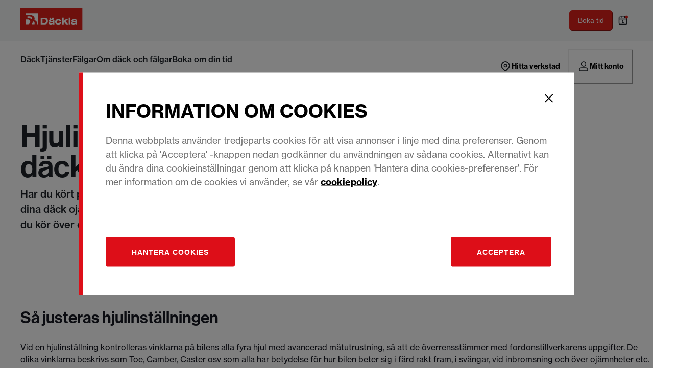

--- FILE ---
content_type: text/html; charset=utf-8
request_url: https://www.dackia.se/tjanster/dack/hjulinstallning
body_size: 99429
content:
<!doctype html><html lang="sv"><head><meta name="charset" content="utf-8"/><meta name="viewport" content="width=device-width, initial-scale=1.0, minimum-scale=1.0, maximum-scale=5.0"/><meta name="format-detection" content="telephone=no"/><link data-react-helmet="true" rel="canonical" href="https://www.dackia.se/tjanster/dack/hjulinstallning"/><link data-react-helmet="true" rel="icon" type="image/webp" href="/mobify/bundle/641/static/ico/favicon-196x196.webp" sizes="196x196"/><link data-react-helmet="true" rel="icon" type="image/webp" href="/mobify/bundle/641/static/ico/favicon-96x96.webp" sizes="96x96"/><link data-react-helmet="true" rel="icon" type="image/webp" href="/mobify/bundle/641/static/ico/favicon-32x32.webp" sizes="32x32"/><link data-react-helmet="true" rel="icon" type="image/webp" href="/mobify/bundle/641/static/ico/favicon-16x16.webp" sizes="16x16"/><link data-react-helmet="true" rel="icon" type="image/webp" href="/mobify/bundle/641/static/ico/favicon-128x128.webp" sizes="128x128"/><link data-react-helmet="true" rel="icon" type="image/x-icon" href="/mobify/bundle/641/static/ico/favicon.ico"/><link data-react-helmet="true" rel="manifest" href="/mobify/bundle/641/static/manifest.json"/><link data-react-helmet="true" rel="alternate" hrefLang="sv-SE" href="https://www.dackia.se/tjanster/dack/hjulinstallning"/><link data-react-helmet="true" rel="alternate" hrefLang="x-default" href="https://www.dackia.se"/><link data-react-helmet="true" rel="stylesheet" href="https://use.typekit.net/otq2aaq.css"/><meta data-react-helmet="true" name="theme-color" content="#F3F5F6"/><meta data-react-helmet="true" name="description" content="Hjulinställningen är viktig för stabilitet och styrkänslan samt gör att däck håller avsevärt längre! Välkommen till Däckia för kontroll och hjälp!"/><script data-react-helmet="true" src="/mobify/bundle/641/static/trackings.js"></script><script data-react-helmet="true" src="https://cdn.optimizely.com/js/25548540017.js"></script><script data-react-helmet="true" id="cookiescript" src="https://www.pirelli.com/staticfolder/Tyre/cookie-bar/1.8/cookies-gtm.min.js?countrycode=sv_se&amp;gtmcontainer=GTM-W7JWNXM2&amp;bu=driver&amp;customdata=driver&amp;customclass=red&amp;react=true"></script><title data-react-helmet="true">Hjulinställning - förebygger ojämnt slitna däck | Dackia</title></head><body><div><svg xmlns="http://www.w3.org/2000/svg" xmlns:xlink="http://www.w3.org/1999/xlink" style="position: absolute; width: 0; height: 0" aria-hidden="true" id="__SVG_SPRITE_NODE__"><symbol viewBox="0 0 20 20" fill="none" xmlns="http://www.w3.org/2000/svg" id="alert">
<path fill-rule="evenodd" clip-rule="evenodd" d="M0 10C0 4.47715 4.47715 0 10 0C12.6522 0 15.1957 1.05357 17.0711 2.92893C18.9464 4.8043 20 7.34784 20 10C20 15.5228 15.5228 20 10 20C4.47715 20 0 15.5228 0 10ZM2 10C2 14.4183 5.58172 18 10 18C12.1217 18 14.1566 17.1571 15.6569 15.6569C17.1571 14.1566 18 12.1217 18 10C18 5.58172 14.4183 2 10 2C5.58172 2 2 5.58172 2 10ZM11 10.5C11 10.2239 10.7761 10 10.5 10H9.5C9.22386 10 9 10.2239 9 10.5V13.5C9 13.7761 9.22386 14 9.5 14H10.5C10.7761 14 11 13.7761 11 13.5V10.5ZM10.5 6C10.7761 6 11 6.22386 11 6.5V7.5C11 7.77614 10.7761 8 10.5 8H9.5C9.22386 8 9 7.77614 9 7.5V6.5C9 6.22386 9.22386 6 9.5 6H10.5Z" fill="currentColor" />
</symbol><symbol viewBox="0 0 24 24" xmlns="http://www.w3.org/2000/svg" id="account">
    <path fill-rule="evenodd" clip-rule="evenodd" d="M17.0044 7C17.0044 9.76142 14.7652 12 12.0029 12C9.24067 12 7.00142 9.76142 7.00142 7C7.00142 4.23858 9.24067 2 12.0029 2C14.7652 2 17.0044 4.23858 17.0044 7ZM15.0038 7C15.0038 5.34315 13.6603 4 12.0029 4C10.3456 4 9.00202 5.34315 9.00202 7C9.00202 8.65685 10.3456 10 12.0029 10C13.6603 10 15.0038 8.65685 15.0038 7ZM21.8959 20.55L20.0054 16.76C19.1574 15.0683 17.4268 14.0001 15.534 14H8.47186C6.57907 14.0001 4.84848 15.0683 4.00051 16.76L2.10994 20.55C1.95392 20.8595 1.96935 21.2277 2.15071 21.5231C2.33208 21.8185 2.65351 21.999 3.00021 22H21.0057C21.3524 21.999 21.6738 21.8185 21.8551 21.5231C22.0365 21.2277 22.0519 20.8595 21.8959 20.55ZM5.79105 17.66L4.6207 20H19.3852L18.2148 17.66C17.7075 16.6441 16.6698 16.0016 15.534 16H8.47186C7.33602 16.0016 6.29839 16.6441 5.79105 17.66Z" fill="currentColor" />
</symbol><symbol viewBox="0 0 24 24" fill="none" xmlns="http://www.w3.org/2000/svg" id="basket">
<path fill-rule="evenodd" clip-rule="evenodd" d="M5.72 4.00002H21.5C21.7761 4.00002 22 4.22387 22 4.50002V5.00002C21.9928 5.8299 21.7687 6.64346 21.35 7.36002L19 11.49C18.4915 12.404 17.5357 12.979 16.49 13H10.26C10.0439 12.9954 9.82904 12.9652 9.62 12.91L8.62 15H19.5C19.7761 15 20 15.2239 20 15.5V16.5C20 16.7762 19.7761 17 19.5 17H7C6.72633 17.0063 6.4704 16.865 6.33 16.63L6.11 16.25C5.99438 16.0275 5.99438 15.7626 6.11 15.54L7.97 11.84C7.86843 11.7328 7.77797 11.6155 7.7 11.49L3.42 4.00002H2.5C2.22386 4.00002 2 3.77616 2 3.50002V2.50002C2 2.22387 2.22386 2.00002 2.5 2.00002H3.42C4.13737 1.99717 4.80132 2.37875 5.16 3.00002L5.72 4.00002ZM16.53 11C16.8452 10.9619 17.1236 10.7763 17.28 10.5L19.64 6.37002C19.678 6.29401 19.708 6.214 19.7376 6.13506C19.7547 6.08936 19.7717 6.04401 19.79 6.00002H6.87L9.44 10.5C9.61755 10.8076 9.94489 10.9979 10.3 11H16.53ZM18 18C16.8954 18 16 18.8954 16 20C16 21.1046 16.8954 22 18 22C19.1046 22 20 21.1046 20 20C20 18.8954 19.1046 18 18 18ZM6 20C6 18.8954 6.89543 18 8 18C9.10457 18 10 18.8954 10 20C10 21.1046 9.10457 22 8 22C6.89543 22 6 21.1046 6 20Z" fill="currentColor" />
</symbol><symbol viewBox="0 0 24 24" fill="none" xmlns="http://www.w3.org/2000/svg" id="check">
<path d="M16.5417 6.01214L7.70841 14.8022C7.63018 14.8807 7.52368 14.9248 7.41258 14.9248C7.30148 14.9248 7.19498 14.8807 7.11675 14.8022L2.62508 10.3325C2.5462 10.2547 2.50183 10.1487 2.50183 10.0381C2.50183 9.92758 2.5462 9.82161 2.62508 9.74376L3.20841 9.16328C3.28665 9.08479 3.39315 9.04064 3.50425 9.04064C3.61535 9.04064 3.72184 9.08479 3.80008 9.16328L7.40841 12.7539L15.3667 4.83461C15.5316 4.67557 15.7936 4.67557 15.9584 4.83461L16.5417 5.42337C16.6206 5.50123 16.665 5.6072 16.665 5.71776C16.665 5.82831 16.6206 5.93429 16.5417 6.01214Z" fill="currentColor" />
</symbol><symbol viewBox="0 0 24 24" fill="none" xmlns="http://www.w3.org/2000/svg" id="check-circle">
<path fill-rule="evenodd" clip-rule="evenodd" d="M2 12C2 6.47715 6.47715 2 12 2C14.6522 2 17.1957 3.05357 19.0711 4.92893C20.9464 6.8043 22 9.34784 22 12C22 17.5228 17.5228 22 12 22C6.47715 22 2 17.5228 2 12ZM10.7296 15.35L16.3496 9.72998C16.5338 9.53683 16.5338 9.23313 16.3496 9.03998L15.8196 8.50998C15.6252 8.31941 15.314 8.31941 15.1196 8.50998L10.3796 13.25L8.87963 11.76C8.78889 11.6633 8.66221 11.6085 8.52962 11.6085C8.39704 11.6085 8.27036 11.6633 8.17963 11.76L7.64963 12.29C7.55497 12.3839 7.50173 12.5117 7.50173 12.645C7.50173 12.7783 7.55497 12.9061 7.64963 13L10.0296 15.35C10.1204 15.4467 10.247 15.5015 10.3796 15.5015C10.5122 15.5015 10.6389 15.4467 10.7296 15.35Z" fill="currentColor" />
</symbol><symbol viewBox="0 0 24 24" fill="none" xmlns="http://www.w3.org/2000/svg" id="chevron-up">
<path d="M11.2801 8.22C11.4206 8.07931 11.6113 8.00018 11.8101 8H12.1901C12.3885 8.0023 12.5784 8.08112 12.7201 8.22L17.8501 13.36C17.9448 13.4539 17.998 13.5817 17.998 13.715C17.998 13.8483 17.9448 13.9761 17.8501 14.07L17.1401 14.78C17.0479 14.8741 16.9218 14.9271 16.7901 14.9271C16.6584 14.9271 16.5323 14.8741 16.4401 14.78L12.0001 10.33L7.5601 14.78C7.46621 14.8747 7.33842 14.9279 7.2051 14.9279C7.07178 14.9279 6.94398 14.8747 6.8501 14.78L6.1501 14.07C6.05544 13.9761 6.0022 13.8483 6.0022 13.715C6.0022 13.5817 6.05544 13.4539 6.1501 13.36L11.2801 8.22Z" fill="currentColor" />
</symbol><symbol viewBox="0 0 24 24" fill="none" xmlns="http://www.w3.org/2000/svg" id="chevron-down">
<path d="M12.7201 15.7802C12.5796 15.9209 12.3889 16 12.1901 16.0002H11.8101C11.6117 15.9979 11.4218 15.919 11.2801 15.7802L6.1501 10.6402C6.05544 10.5463 6.0022 10.4185 6.0022 10.2852C6.0022 10.1518 6.05544 10.024 6.1501 9.93016L6.8601 9.22016C6.95226 9.1261 7.07841 9.07309 7.2101 9.07309C7.34179 9.07309 7.46793 9.1261 7.5601 9.22016L12.0001 13.6702L16.4401 9.22016C16.534 9.12551 16.6618 9.07227 16.7951 9.07227C16.9284 9.07227 17.0562 9.12551 17.1501 9.22016L17.8501 9.93016C17.9448 10.024 17.998 10.1518 17.998 10.2852C17.998 10.4185 17.9448 10.5463 17.8501 10.6402L12.7201 15.7802Z" fill="currentColor" />
</symbol><symbol viewBox="0 0 24 24" fill="none" xmlns="http://www.w3.org/2000/svg" id="chevron-right">
<path d="M15.7799 11.2799C15.9206 11.4204 15.9997 11.611 15.9999 11.8099V12.1899C15.9976 12.3883 15.9188 12.5781 15.7799 12.7199L10.6399 17.8499C10.546 17.9445 10.4182 17.9978 10.2849 17.9978C10.1516 17.9978 10.0238 17.9445 9.92992 17.8499L9.21992 17.1399C9.12586 17.0477 9.07285 16.9215 9.07285 16.7899C9.07285 16.6582 9.12586 16.532 9.21992 16.4399L13.6699 11.9999L9.21992 7.55985C9.12526 7.46597 9.07202 7.33817 9.07202 7.20485C9.07202 7.07153 9.12526 6.94374 9.21992 6.84985L9.92992 6.14985C10.0238 6.0552 10.1516 6.00195 10.2849 6.00195C10.4182 6.00195 10.546 6.0552 10.6399 6.14985L15.7799 11.2799Z" fill="currentColor" />
</symbol><symbol viewBox="0 0 24 24" fill="none" xmlns="http://www.w3.org/2000/svg" id="chevron-left">
<path d="M8.22 12.7199C8.07931 12.5793 8.00018 12.3887 8 12.1899V11.8099C8.0023 11.6114 8.08112 11.4216 8.22 11.2799L13.36 6.14985C13.4539 6.0552 13.5817 6.00195 13.715 6.00195C13.8483 6.00195 13.9761 6.0552 14.07 6.14985L14.78 6.85985C14.8741 6.95202 14.9271 7.07816 14.9271 7.20985C14.9271 7.34154 14.8741 7.46769 14.78 7.55985L10.33 11.9999L14.78 16.4399C14.8747 16.5337 14.9279 16.6615 14.9279 16.7949C14.9279 16.9282 14.8747 17.056 14.78 17.1499L14.07 17.8499C13.9761 17.9445 13.8483 17.9978 13.715 17.9978C13.5817 17.9978 13.4539 17.9445 13.36 17.8499L8.22 12.7199Z" fill="currentColor" />
</symbol><symbol viewBox="0 0 24 24" xmlns="http://www.w3.org/2000/svg" id="dashboard">
    <path fill-rule="evenodd" clip-rule="evenodd" d="m1.3333 0h8c0.73637 0 1.3334 0.59695 1.3334 1.3333v21.333c0 0.7363-0.597 1.3333-1.3334 1.3333h-8c-0.73638 0-1.3333-0.597-1.3333-1.3333v-21.333c0-0.73638 0.59695-1.3333 1.3333-1.3333zm6.6667 21.333v-18.667h-5.3333v18.667h5.3333zm13.333-18.667v2.6667h-5.3333v-2.6667h5.3333zm-6.6666-2.6667h8c0.7363 0 1.3333 0.59695 1.3333 1.3333v5.3333c0 0.73638-0.597 1.3333-1.3333 1.3333h-8c-0.7364 0-1.3334-0.59695-1.3334-1.3333v-5.3333c0-0.73638 0.597-1.3333 1.3334-1.3333zm6.6666 13.333v8h-5.3333v-8h5.3333zm-6.6666-2.6666h8c0.7363 0 1.3333 0.5969 1.3333 1.3333v10.667c0 0.7363-0.597 1.3333-1.3333 1.3333h-8c-0.7364 0-1.3334-0.597-1.3334-1.3333v-10.667c0-0.7364 0.597-1.3333 1.3334-1.3333z" fill="currentColor" />
</symbol><symbol fill="none" viewBox="0 0 28 40" xmlns="http://www.w3.org/2000/svg" id="figma-logo">
<g clip-path="url(#figma-logo_a)">
    <path d="m7.34 39.999c3.68 0 6.6667-2.9867 6.6667-6.6667v-6.6667h-6.6667c-3.68 0-6.6667 2.9867-6.6667 6.6667s2.9867 6.6667 6.6667 6.6667z" fill="#0ACF83" />
    <path d="m0.67334 20.001c0-3.68 2.9867-6.6666 6.6667-6.6666h6.6667v13.333h-6.6667c-3.68 0-6.6667-2.9867-6.6667-6.6667z" fill="#A259FF" />
    <path d="m0.67383 6.6667c0-3.68 2.9867-6.6667 6.6667-6.6667h6.6667v13.333h-6.6667c-3.68 0-6.6667-2.9866-6.6667-6.6666z" fill="#F24E1E" />
    <path d="m14.006 0h6.6667c3.68 0 6.6666 2.9867 6.6666 6.6667 0 3.68-2.9866 6.6666-6.6666 6.6666h-6.6667v-13.333z" fill="#FF7262" />
    <path d="m27.339 20.001c0 3.68-2.9866 6.6667-6.6666 6.6667-3.6801 0-6.6667-2.9867-6.6667-6.6667s2.9866-6.6666 6.6667-6.6666c3.68 0 6.6666 2.9866 6.6666 6.6666z" fill="#1ABCFE" />
</g>
<defs>
    <clipPath id="figma-logo_a">
        <rect transform="translate(.66992)" width="26.672" height="40" fill="#fff" />
    </clipPath>
</defs>
</symbol><symbol viewBox="0 0 18 18" fill="currentColor" xmlns="http://www.w3.org/2000/svg" id="filter">
<path fill-rule="evenodd" clip-rule="evenodd" d="M5.82291 1.99998H17.4919C17.7677 1.99998 17.9914 2.22383 17.9914 2.49998V3.49998C17.9914 3.77612 17.7677 3.99998 17.4919 3.99998H5.82291C5.33634 5.37752 3.92904 6.20385 2.49033 5.95677C1.05163 5.7097 0 4.46109 0 2.99998C0 1.53887 1.05163 0.290257 2.49033 0.0431805C3.92904 -0.203896 5.33634 0.622429 5.82291 1.99998ZM2.00653 2.99998C2.00653 3.55226 2.45382 3.99998 3.00558 3.99998C3.55734 3.99998 4.00463 3.55226 4.00463 2.99998C4.00463 2.44769 3.55734 1.99998 3.00558 1.99998C2.45382 1.99998 2.00653 2.44769 2.00653 2.99998ZM17.4919 7.99998H11.8172C11.387 6.81352 10.2609 6.0235 8.9999 6.0235C7.73891 6.0235 6.61279 6.81352 6.18257 7.99998H0.507946C0.232065 7.99998 0.00841915 8.22383 0.00841915 8.49998V9.49998C0.00841915 9.77612 0.232065 9.99998 0.507946 9.99998H6.18257C6.61279 11.1864 7.73891 11.9765 8.9999 11.9765C10.2609 11.9765 11.387 11.1864 11.8172 9.99998H17.4919C17.7677 9.99998 17.9914 9.77612 17.9914 9.49998V8.49998C17.9914 8.22383 17.7677 7.99998 17.4919 7.99998ZM8.00085 8.99998C8.00085 9.55226 8.44814 9.99998 8.9999 9.99998C9.55166 9.99998 9.99895 9.55226 9.99895 8.99998C9.99895 8.44769 9.55166 7.99998 8.9999 7.99998C8.44814 7.99998 8.00085 8.44769 8.00085 8.99998ZM14.9942 12C13.7272 12.0035 12.5992 12.8042 12.1769 14H0.507946C0.232065 14 0.00841915 14.2238 0.00841915 14.5V15.5C0.00841915 15.7761 0.232065 16 0.507946 16H12.1769C12.6853 17.4394 14.1926 18.267 15.6786 17.9227C17.1646 17.5783 18.1552 16.1719 17.9799 14.6553C17.8047 13.1387 16.5195 11.9957 14.9942 12ZM13.9952 15C13.9952 15.5523 14.4425 16 14.9942 16C15.546 16 15.9933 15.5523 15.9933 15C15.9933 14.4477 15.546 14 14.9942 14C14.4425 14 13.9952 14.4477 13.9952 15Z" fill="#181818" />
</symbol><symbol viewBox="0 0 25 30" fill="none" xmlns="http://www.w3.org/2000/svg" id="file">
    <path fill-rule="evenodd" clip-rule="evenodd" d="M3.5 0L21.5 0C23.1569 0 24.5 1.34315 24.5 3L24.5 19.14C24.4989 20.3331 24.0242 21.4769 23.18 22.32L16.82 28.68C15.9769 29.5242 14.8331 29.9989 13.64 30H3.5C1.84315 30 0.5 28.6569 0.5 27L0.5 3C0.5 1.34315 1.84315 0 3.5 0ZM21.5 3L3.5 3L3.5 27H12.5L12.5 19.5C12.5 18.6716 13.1716 18 14 18L21.5 18L21.5 3Z" fill="#5C5C5C" />
</symbol><symbol viewBox="0 0 21 20" fill="none" xmlns="http://www.w3.org/2000/svg" id="flag-ca">
<path d="M5.43372 4.1665H15.5542V18.3332H5.43372V4.1665Z" fill="white" />
<path d="M0.375 4.1665H5.43383V18.3332H0.375V4.1665ZM15.5543 4.1665H20.6131V18.3332H15.5571L15.5543 4.1665ZM6.95064 11.0119L6.55397 11.1447L8.38364 12.7357C8.52331 13.1424 8.33616 13.2614 8.21604 13.4772L10.1993 13.2282L10.1519 15.2065L10.5653 15.1955L10.4731 13.231L12.462 13.4661C12.3391 13.2088 12.2301 13.0732 12.3419 12.6637L14.1688 11.1558L13.8503 11.0396C13.5877 10.8403 13.962 10.0794 14.0179 9.59798C14.0179 9.59798 12.9536 9.96045 12.8838 9.76953L12.61 9.25212L11.6407 10.3091C11.5346 10.334 11.4899 10.2925 11.4648 10.2039L11.9117 7.99593L11.2022 8.3916C11.1435 8.41927 11.0849 8.39714 11.0457 8.32796L10.3614 6.97217L9.65743 8.38053C9.60435 8.43034 9.55128 8.43587 9.50659 8.40267L8.83059 8.02637L9.23842 10.215C9.2049 10.3035 9.12669 10.3257 9.0373 10.2786L8.1071 9.23551C7.98698 9.4292 7.90597 9.74186 7.74396 9.8138C7.58473 9.88021 7.04561 9.68099 6.68526 9.60352C6.80817 10.0435 7.19366 10.7739 6.95064 11.0146V11.0119Z" fill="#FF0000" />
<path fill-rule="evenodd" clip-rule="evenodd" d="M20.8333 0H0V20H20.8333V0ZM10.4167 17.9167C14.3287 17.9167 17.5 14.7453 17.5 10.8333C17.5 6.92132 14.3287 3.75 10.4167 3.75C6.50465 3.75 3.33333 6.92132 3.33333 10.8333C3.33333 14.7453 6.50465 17.9167 10.4167 17.9167Z" fill="white" />
</symbol><symbol viewBox="0 0 20 20" fill="none" xmlns="http://www.w3.org/2000/svg" id="flag-us">
<path fill-rule="evenodd" clip-rule="evenodd" d="M0.833313 3.3335H19.7222V4.42367H0.833313V3.3335ZM0.833313 5.51383H19.7222V6.604H0.833313V5.51383ZM0.833313 7.69141H19.7222V8.78434H0.833313V7.69141ZM0.833313 9.87174H19.7222V10.9619H0.833313V9.87174ZM0.833313 12.0521H19.7222V13.1423H0.833313V12.0521ZM0.833313 14.2297H19.7222V15.3198H0.833313V14.2297ZM0.833313 16.41H19.7222V17.5002H0.833313V16.41Z" fill="#BD3D44" />
<path fill-rule="evenodd" clip-rule="evenodd" d="M0.833313 4.42383H19.7222V5.514H0.833313V4.42383ZM0.833313 6.60417H19.7222V7.69157H0.833313V6.60417ZM0.833313 8.78174H19.7222V9.87191H0.833313V8.78174ZM0.833313 10.9621H19.7222V12.0522H0.833313V10.9621ZM0.833313 13.1424H19.7222V14.2326H0.833313V13.1424ZM0.833313 15.32H19.7222V16.4102H0.833313V15.32Z" fill="white" />
<path fill-rule="evenodd" clip-rule="evenodd" d="M0.833313 3.3335H11.5994V10.9619H0.833313V3.3335Z" fill="#192F5D" />
<path fill-rule="evenodd" clip-rule="evenodd" d="M1.72974 3.66016L1.82935 3.96175H2.14478L1.89022 4.14714L1.98706 4.4515L1.72974 4.26335L1.47518 4.44873L1.57202 4.14714L1.3147 3.96175H1.63566L1.72974 3.66016ZM3.52547 3.66016L3.62231 3.96175H3.94051L3.68319 4.14714L3.78003 4.4515L3.52547 4.26335L3.26815 4.44873L3.36499 4.14714L3.11043 3.96175H3.42586L3.52547 3.66016ZM5.31844 3.66016L5.41805 3.96175H5.73071L5.47616 4.14714L5.573 4.4515L5.31567 4.26335L5.06112 4.44873L5.15796 4.14714L4.90064 3.96175H5.21883L5.31844 3.66016ZM7.11418 3.66016L7.21102 3.96175H7.52922L7.27189 4.14714L7.3715 4.4515L7.11418 4.26335L6.85685 4.44873L6.95646 4.14714L6.69914 3.96175H7.01457L7.11418 3.66016ZM8.90715 3.66016L9.00675 3.96175H9.32218L9.06763 4.14714L9.16447 4.4515L8.90715 4.26335L8.65259 4.44873L8.74943 4.14714L8.49487 3.96175H8.8103L8.90715 3.66016ZM10.7029 3.66016L10.7997 3.96175H11.1179L10.8606 4.14714L10.9602 4.4515L10.7029 4.26335L10.4456 4.44873L10.5452 4.14714L10.2878 3.96175H10.606L10.7029 3.66016ZM2.62899 4.42383L2.72583 4.72542H3.04403L2.7867 4.91081L2.88078 5.2124L2.63175 5.02702L2.37443 5.2124L2.46574 4.91081L2.21672 4.72542H2.53215L2.62899 4.42383ZM4.42196 4.42383L4.52157 4.72542H4.837L4.57967 4.91081L4.67928 5.2124L4.42196 5.02702L4.16463 5.2124L4.26424 4.91081L4.00692 4.72542H4.32511L4.42196 4.42383ZM6.21769 4.42383L6.31454 4.72542H6.63273L6.37541 4.91081L6.47225 5.2124L6.21769 5.02702L5.96037 5.2124L6.05721 4.91081L5.80265 4.72542H6.11808L6.21769 4.42383ZM8.01066 4.42383L8.11027 4.72542H8.4257L8.16838 4.91081L8.26799 5.2124L8.01066 5.02702L7.7561 5.2124L7.85295 4.91081L7.59562 4.72542H7.91659L8.01066 4.42383ZM9.8064 4.42383L9.90324 4.72542H10.2214L9.96411 4.91081L10.061 5.2124L9.8064 5.02702L9.54907 5.2124L9.64592 4.91081L9.39136 4.72542H9.70679L9.8064 4.42383ZM1.72974 5.18473L1.82935 5.49186H2.14478L1.89022 5.67724L1.98706 5.97884L1.72974 5.79069L1.47518 5.97884L1.57202 5.67448L1.3147 5.48909H1.63566L1.72974 5.18473ZM3.52547 5.18473L3.62231 5.48909H3.94051L3.68319 5.67448L3.78003 5.97607L3.52547 5.78792L3.26815 5.97607L3.36499 5.67171L3.11043 5.48633H3.42586L3.52547 5.18473ZM5.31844 5.18473L5.41805 5.48909H5.73071L5.47616 5.67448L5.573 5.97607L5.31567 5.78792L5.06112 5.97607L5.15796 5.67171L4.90064 5.48633H5.21883L5.31844 5.18473ZM7.11418 5.18473L7.21102 5.48909H7.52922L7.27189 5.67448L7.3715 5.97607L7.11418 5.78792L6.85685 5.97607L6.95646 5.67171L6.69914 5.48633H7.01457L7.11418 5.18473ZM8.90715 5.18473L9.00675 5.48909H9.32218L9.06763 5.67448L9.16447 5.97607L8.90715 5.78792L8.65259 5.97607L8.74943 5.67171L8.49487 5.48633H8.8103L8.90715 5.18473ZM10.7029 5.18473L10.7997 5.48909H11.1179L10.8606 5.67448L10.9602 5.97607L10.7029 5.78792L10.4456 5.97607L10.5452 5.67171L10.2878 5.48633H10.606L10.7029 5.18473ZM2.62899 5.9484L2.72583 6.25H3.04403L2.7867 6.43538L2.88354 6.73974L2.62899 6.55159L2.37166 6.73698L2.46851 6.43538L2.21395 6.25H2.52938L2.62899 5.9484ZM4.42196 5.9484L4.52157 6.25H4.837L4.57967 6.43538L4.67928 6.73974L4.42196 6.55159L4.16463 6.73698L4.26424 6.43538L4.00692 6.25H4.32511L4.42196 5.9484ZM6.21769 5.9484L6.31454 6.25H6.63273L6.37541 6.43538L6.47225 6.73974L6.21769 6.55159L5.96037 6.73698L6.05721 6.43538L5.80265 6.25H6.11808L6.21769 5.9484ZM8.01066 5.9484L8.11027 6.25H8.4257L8.17114 6.43538L8.26799 6.73974L8.01066 6.55159L7.7561 6.73698L7.85295 6.43538L7.59562 6.25H7.91659L8.01066 5.9484ZM9.8064 5.9484L9.90324 6.25H10.2214L9.96411 6.43538L10.061 6.73974L9.8064 6.55159L9.54907 6.73698L9.64592 6.43538L9.39136 6.25H9.70679L9.8064 5.9484ZM1.72974 6.71207L1.82935 7.01367H2.14478L1.89022 7.19905L1.98706 7.50342L1.72974 7.31526L1.47518 7.50065L1.57202 7.19905L1.3147 7.01367H1.63566L1.72974 6.71207ZM3.52547 6.71207L3.62231 7.01367H3.94051L3.68319 7.19905L3.78003 7.50065L3.52547 7.31526L3.26815 7.50065L3.36499 7.19905L3.11043 7.01367H3.42586L3.52547 6.71207ZM5.31844 6.71207L5.41805 7.01367H5.73071L5.47616 7.19905L5.573 7.50342L5.31567 7.31526L5.06112 7.50065L5.15796 7.19905L4.90064 7.01367H5.21883L5.31844 6.71207ZM7.11418 6.71207L7.21102 7.01367H7.52922L7.27189 7.19905L7.3715 7.50342L7.11418 7.31526L6.85685 7.50065L6.95646 7.19905L6.69914 7.01367H7.01457L7.11418 6.71207ZM8.90715 6.71207L9.00675 7.01367H9.32218L9.06763 7.19905L9.16447 7.50342L8.90715 7.31526L8.65259 7.50065L8.74943 7.19905L8.49487 7.01367H8.8103L8.90715 6.71207ZM10.7029 6.71207L10.7997 7.01367H11.1179L10.8606 7.19905L10.9602 7.50342L10.7029 7.31526L10.4456 7.50065L10.5452 7.19905L10.2878 7.01367H10.606L10.7029 6.71207ZM2.62899 7.47575L2.72583 7.77734H3.04403L2.7867 7.96273L2.88354 8.26432L2.62899 8.07617L2.37166 8.26432L2.46851 7.95996L2.21395 7.77457H2.52938L2.62899 7.47575ZM4.42196 7.47575L4.52157 7.77734H4.837L4.57967 7.96273L4.67928 8.26432L4.42196 8.07617L4.16463 8.26432L4.26424 7.95996L4.00692 7.77457H4.32511L4.42196 7.47575ZM6.21769 7.47575L6.31454 7.77734H6.63273L6.37541 7.96273L6.47225 8.26432L6.21769 8.07617L5.96037 8.26432L6.05721 7.95996L5.80265 7.77457H6.11808L6.21769 7.47575ZM8.01066 7.47575L8.11027 7.77734H8.4257L8.17114 7.96273L8.26799 8.26432L8.01066 8.07617L7.7561 8.26432L7.85295 7.95996L7.59562 7.77457H7.91659L8.01066 7.47575ZM9.8064 7.47575L9.90324 7.77734H10.2214L9.96411 7.96273L10.061 8.26432L9.8064 8.07617L9.54907 8.26432L9.64592 7.95996L9.39136 7.77457H9.70679L9.8064 7.47575ZM1.72974 8.23665L1.82935 8.54101H2.14478L1.89022 8.7264L1.98706 9.02522L1.72974 8.83984L1.47518 9.02522L1.57202 8.72363L1.3147 8.53825H1.63566L1.72974 8.23665ZM3.52547 8.23665L3.62231 8.54101H3.94051L3.68319 8.7264L3.7828 9.02522L3.52547 8.83984L3.26815 9.02522L3.36776 8.72363L3.11043 8.53825H3.42586L3.52547 8.23665ZM5.31844 8.23665L5.41805 8.54101H5.73071L5.47616 8.7264L5.573 9.02522L5.31567 8.83984L5.06112 9.02522L5.15796 8.72363L4.90064 8.53825H5.21883L5.31844 8.23665ZM7.11418 8.23665L7.21102 8.54101H7.52922L7.27189 8.7264L7.3715 9.02522L7.11418 8.83984L6.85685 9.02522L6.95646 8.72363L6.69914 8.53825H7.01457L7.11418 8.23665ZM8.90715 8.23665L9.00675 8.54101H9.32218L9.06763 8.7264L9.16447 9.02522L8.90715 8.83984L8.65259 9.02522L8.74943 8.72363L8.49487 8.53825H8.8103L8.90715 8.23665ZM10.7029 8.23665L10.7997 8.54101H11.1179L10.8606 8.7264L10.9602 9.02522L10.7029 8.83984L10.4456 9.02522L10.5452 8.72363L10.2878 8.53825H10.606L10.7029 8.23665ZM2.62899 9.00032L2.72583 9.30192H3.04403L2.7867 9.4873L2.88354 9.79166L2.62899 9.60351L2.37166 9.7889L2.46851 9.4873L2.21395 9.30192H2.52938L2.62899 9.00032ZM4.42196 9.00032L4.52157 9.30192H4.837L4.57967 9.4873L4.67928 9.79166L4.42196 9.60351L4.16463 9.7889L4.26424 9.4873L4.00692 9.30192H4.32511L4.42196 9.00032ZM6.21769 9.00032L6.31454 9.30192H6.63273L6.37541 9.4873L6.47225 9.79166L6.21769 9.60351L5.96037 9.7889L6.05721 9.4873L5.80265 9.30192H6.11808L6.21769 9.00032ZM8.01066 9.00032L8.11027 9.30192H8.4257L8.17114 9.4873L8.26799 9.79166L8.01066 9.60351L7.7561 9.7889L7.85295 9.4873L7.59562 9.30192H7.91659L8.01066 9.00032ZM9.8064 9.00032L9.90324 9.30192H10.2214L9.96411 9.4873L10.061 9.79166L9.8064 9.60351L9.54907 9.7889L9.64592 9.4873L9.39136 9.30192H9.70679L9.8064 9.00032ZM1.72974 9.76399L1.82935 10.0656H2.14478L1.89022 10.251L1.98706 10.5526L1.72974 10.3672L1.47518 10.5526L1.57202 10.2482L1.3147 10.0628H1.63566L1.72974 9.76399ZM3.52547 9.76399L3.62231 10.0656H3.94051L3.68319 10.251L3.7828 10.5526L3.52547 10.3672L3.26815 10.5526L3.36776 10.2482L3.11043 10.0628H3.42586L3.52547 9.76399ZM5.31844 9.76399L5.41805 10.0656H5.73071L5.48169 10.251L5.57853 10.5526L5.32121 10.3672L5.06665 10.5526L5.16349 10.2482L4.90617 10.0628H5.22437L5.31844 9.76399ZM7.11418 9.76399L7.21102 10.0656H7.52922L7.27189 10.251L7.3715 10.5526L7.11418 10.3672L6.85685 10.5526L6.95646 10.2482L6.69914 10.0628H7.01457L7.11418 9.76399ZM8.90715 9.76399L9.00675 10.0656H9.32218L9.06763 10.251L9.16447 10.5526L8.90715 10.3672L8.65259 10.5526L8.74943 10.2482L8.49487 10.0628H8.8103L8.90715 9.76399ZM10.7029 9.76399L10.7997 10.0656H11.1179L10.8606 10.251L10.9602 10.5526L10.7029 10.3672L10.4456 10.5526L10.5452 10.2482L10.2878 10.0628H10.606L10.7029 9.76399Z" fill="white" />
<path fill-rule="evenodd" clip-rule="evenodd" d="M20 0H0V20H20V0ZM10.4167 17.5C14.3287 17.5 17.5 14.3287 17.5 10.4167C17.5 6.50465 14.3287 3.33333 10.4167 3.33333C6.50465 3.33333 3.33333 6.50465 3.33333 10.4167C3.33333 14.3287 6.50465 17.5 10.4167 17.5Z" fill="white" />
</symbol><symbol fill="none" xmlns="http://www.w3.org/2000/svg" viewBox="0 0 24 24" id="flag-gb">
    <g clip-path="url(#flag-gb_clip0)">
        <path d="M29.5 4h-34v17h34V4z" fill="#006" />
        <path d="M-4.5 4v1.9L25.699 21h3.8v-1.9L-.698 4H-4.5zm34 0v1.9L-.7 21H-4.5v-1.9L25.699 4h3.8z" fill="#fff" />
        <path d="M9.667 4v17h5.666V4H9.667zM-4.5 9.667v5.666h34V9.667h-34z" fill="#fff" />
        <path d="M-4.5 10.8v3.4h34v-3.4h-34zM10.8 4v17h3.4V4h-3.4zM-4.5 21l11.333-5.667h2.534L-1.966 21H-4.5zm0-17L6.833 9.667H4.3l-8.799-4.4V4zm20.133 5.667L26.965 4H29.5L18.167 9.667h-2.535zM29.5 21l-11.333-5.667H20.7l8.799 4.4V21z" fill="#C00" />
        <path fill-rule="evenodd" clip-rule="evenodd" d="M24 0H0v24h24V0zM12.5 21a8.5 8.5 0 100-17 8.5 8.5 0 000 17z" fill="#fff" />
    </g>
    <defs>
        <clipPath id="flag-gb_clip0">
            <path fill="#fff" d="M0 0h24v24H0z" />
        </clipPath>
    </defs>
</symbol><symbol fill="none" xmlns="http://www.w3.org/2000/svg" viewBox="0 0 24 24" id="flag-fr">
    <g clip-path="url(#flag-fr_clip0)">
        <g clip-path="url(#flag-fr_clip1)">
            <path d="M25.25 4H-.25v17h25.5V4z" fill="#ED2939" />
            <path d="M16.75 4h-17v17h17V4z" fill="#fff" />
            <path d="M8.25 4h-8.5v17h8.5V4z" fill="#002395" />
        </g>
        <path fill-rule="evenodd" clip-rule="evenodd" d="M24 0H0v24h24V0zM12.5 21a8.5 8.5 0 100-17 8.5 8.5 0 000 17z" fill="#fff" />
    </g>
    <defs>
        <clipPath id="flag-fr_clip0">
            <path fill="#fff" d="M0 0h24v24H0z" />
        </clipPath>
        <clipPath id="flag-fr_clip1">
            <path fill="#fff" transform="translate(-.25 4)" d="M0 0h25.5v17H0z" />
        </clipPath>
    </defs>
</symbol><symbol fill="none" xmlns="http://www.w3.org/2000/svg" viewBox="0 0 24 24" id="flag-it">
    <g clip-path="url(#flag-it_clip0)">
        <path fill-rule="evenodd" clip-rule="evenodd" d="M0 3h22.667v1.308H0V3zm0 2.616h22.667v1.309H0V5.616zM0 8.23h22.667v1.312H0V8.229zm0 2.617h22.667v1.308H0v-1.308zm0 2.616h22.667v1.309H0v-1.309zm0 2.613h22.667v1.309H0v-1.309zm0 2.617h22.667V20H0v-1.308z" fill="#BD3D44" />
        <path fill-rule="evenodd" clip-rule="evenodd" d="M0 4.308h22.667v1.308H0V4.308zm0 2.617h22.667V8.23H0V6.925zm0 2.613h22.667v1.308H0V9.538zm0 2.616h22.667v1.308H0v-1.308zm0 2.617h22.667v1.308H0V14.77zm0 2.613h22.667v1.308H0v-1.308z" fill="#fff" />
        <path fill-rule="evenodd" clip-rule="evenodd" d="M0 3h12.92v9.154H0V3z" fill="#192F5D" />
        <path fill-rule="evenodd" clip-rule="evenodd" d="M1.076 3.392l.12.362h.378l-.306.222.116.365-.308-.225-.306.222.116-.362-.308-.222h.385l.113-.362zm2.155 0l.116.362h.382l-.31.222.117.365-.305-.225-.31.222.117-.362-.305-.222h.378l.12-.362zm2.151 0l.12.362h.375l-.306.222.117.365-.31-.225-.305.222.117-.362-.31-.222h.383l.12-.362zm2.155 0l.116.362h.382l-.309.222.12.365-.309-.225-.309.222.12-.362-.309-.222h.378l.12-.362zm2.152 0l.12.362h.378l-.306.222.116.365-.308-.225-.306.222.116-.362-.305-.222h.378l.117-.362zm2.155 0l.116.362h.381l-.308.222.12.365-.31-.225-.308.222.12-.362-.31-.222h.382l.117-.362zm-9.69.916l.117.362h.382l-.309.223.113.362-.299-.223-.309.223.11-.362-.299-.223h.379l.116-.362zm2.152 0l.12.362h.378l-.308.223.12.362-.31-.223-.308.223.12-.362-.31-.223h.382l.116-.362zm2.155 0l.116.362h.382l-.309.223.117.362-.306-.223-.309.223.117-.362-.306-.223h.379l.12-.362zm2.152 0l.12.362h.378l-.309.223.12.362-.31-.223-.305.223.117-.362-.31-.223H8.5l.113-.362zm2.155 0l.116.362h.382l-.31.223.117.362-.305-.223-.31.223.117-.362-.305-.223h.378l.12-.362zm-9.692.913l.12.369h.378l-.306.222.116.362-.308-.226-.306.226.116-.365-.308-.222h.385l.113-.366zm2.155 0l.116.366h.382l-.31.222.117.362-.305-.226-.31.226.117-.365-.305-.223h.378l.12-.362zm2.151 0l.12.366h.375l-.306.222.117.362-.31-.226-.305.226.117-.365-.31-.223h.383l.12-.362zm2.155 0l.116.366h.382l-.309.222.12.362-.309-.226-.309.226.12-.365-.309-.223h.378l.12-.362zm2.152 0l.12.366h.378l-.306.222.116.362-.308-.226-.306.226.116-.365-.305-.223h.378l.117-.362zm2.155 0l.116.366h.381l-.308.222.12.362-.31-.226-.308.226.12-.365-.31-.223h.382l.117-.362zm-9.69.917l.117.362h.382l-.309.222.116.365-.305-.225-.309.222.116-.362-.305-.222h.378l.12-.362zm2.152 0l.12.362h.378l-.308.222.12.365-.31-.225-.308.222.12-.362-.31-.222h.382l.116-.362zm2.155 0l.116.362h.382l-.309.222.117.365-.306-.225-.309.222.117-.362-.306-.222h.379l.12-.362zm2.152 0l.12.362h.378l-.306.222.117.365-.31-.225-.305.222.117-.362-.31-.222H8.5l.113-.362zm2.155 0l.116.362h.382l-.31.222.117.365-.305-.225-.31.222.117-.362-.305-.222h.378l.12-.362zm-9.692.916l.12.362h.378l-.306.223.116.365-.308-.226L.77 8l.116-.361-.308-.223h.385l.113-.362zm2.155 0l.116.362h.382l-.31.223.117.361-.305-.222L2.92 8l.117-.361-.305-.223h.378l.12-.362zm2.151 0l.12.362h.375l-.306.223.117.365-.31-.226L5.074 8l.117-.361-.31-.223h.383l.12-.362zm2.155 0l.116.362h.382l-.309.223.12.365-.309-.226L7.228 8l.12-.361-.309-.223h.378l.12-.362zm2.152 0l.12.362h.378l-.306.223.116.365-.308-.226L9.383 8 9.5 7.64l-.305-.223h.378l.117-.362zm2.155 0l.116.362h.381l-.308.223.12.365-.31-.226-.308.222.12-.361-.31-.223h.382l.117-.362zm-9.69.917l.117.361h.382l-.309.223.116.362-.305-.226-.309.226.116-.365-.305-.223h.378l.12-.358zm2.152 0l.12.361h.378l-.308.223.12.362-.31-.226-.308.226.12-.365-.31-.223h.382l.116-.358zm2.155 0l.116.361h.382l-.309.223.117.362-.306-.226-.309.226.117-.365-.306-.223h.379l.12-.358zm2.152 0l.12.361h.378l-.306.223.117.362-.31-.226-.305.226.117-.365-.31-.223H8.5l.113-.358zm2.155 0l.116.361h.382l-.31.223.117.362-.305-.226-.31.226.117-.365-.305-.223h.378l.12-.358zm-9.692.913l.12.365h.378l-.306.222.116.359-.308-.223-.306.223.116-.362-.308-.222h.385l.113-.362zm2.155 0l.116.365h.382l-.31.222.12.359-.308-.223-.31.223.12-.362-.308-.222h.378l.12-.362zm2.151 0l.12.365h.375l-.306.222.117.359-.31-.223-.305.223.117-.362-.31-.222h.383l.12-.362zm2.155 0l.116.365h.382l-.309.222.12.359-.309-.223-.309.223.12-.362-.309-.222h.378l.12-.362zm2.152 0l.12.365h.378l-.306.222.116.359-.308-.223-.306.223.116-.362-.305-.222h.378l.117-.362zm2.155 0l.116.365h.381l-.308.222.12.359-.31-.223-.308.223.12-.362-.31-.222h.382l.117-.362zm-9.69.916l.117.362h.382l-.309.222.116.366-.305-.226-.309.222.116-.362-.305-.222h.378l.12-.362zm2.152 0l.12.362h.378l-.308.222.12.366-.31-.226-.308.222.12-.362-.31-.222h.382l.116-.362zm2.155 0l.116.362h.382l-.309.222.117.366-.306-.226-.309.222.117-.362-.306-.222h.379l.12-.362zm2.152 0l.12.362h.378l-.306.222.117.366-.31-.226-.305.222.117-.362-.31-.222H8.5l.113-.362zm2.155 0l.116.362h.382l-.31.222.117.366-.305-.226-.31.222.117-.362-.305-.222h.378l.12-.362zm-9.692.916l.12.362h.378l-.306.223.116.362-.308-.223-.306.223.116-.366-.308-.222h.385l.113-.358zm2.155 0l.116.362h.382l-.31.223.12.362-.308-.223-.31.223.12-.366-.308-.222h.378l.12-.358zm2.151 0l.12.362h.375l-.299.223.116.362-.309-.223-.305.223.116-.366-.309-.222h.382l.113-.358zm2.155 0l.116.362h.382l-.309.223.12.362-.309-.223-.309.223.12-.366-.309-.222h.378l.12-.358zm2.152 0l.12.362h.378l-.306.223.116.362-.308-.223-.306.223.116-.366-.305-.222h.378l.117-.358zm2.155 0l.116.362h.381l-.308.223.12.362-.31-.223-.308.223.12-.366-.31-.222h.382l.117-.358z" fill="#fff" />
        <g clip-path="url(#flag-it_clip1)">
            <path d="M25.25 4H-.25v17h25.5V4z" fill="#009246" />
            <path d="M25.25 4h-17v17h17V4z" fill="#fff" />
            <path d="M25.25 4h-8.5v17h8.5V4z" fill="#CE2B37" />
        </g>
        <path fill-rule="evenodd" clip-rule="evenodd" d="M24 0H0v24h24V0zM12.5 21a8.5 8.5 0 100-17 8.5 8.5 0 000 17z" fill="#fff" />
    </g>
    <defs>
        <clipPath id="flag-it_clip0">
            <path fill="#fff" d="M0 0h24v24H0z" />
        </clipPath>
        <clipPath id="flag-it_clip1">
            <path fill="#fff" transform="translate(-.25 4)" d="M0 0h25.5v17H0z" />
        </clipPath>
    </defs>
</symbol><symbol fill="none" xmlns="http://www.w3.org/2000/svg" viewBox="0 0 24 24" id="flag-cn">
    <g clip-path="url(#flag-cn_clip0)">
        <g clip-path="url(#flag-cn_clip1)">
            <path d="M32 4H4v18.667h28V4z" fill="#EE1C25" />
            <path d="M8.666 5.867l1.646 5.065-4.309-3.13h5.326l-4.308 3.13 1.645-5.065zM13.698 5.008l-.155 1.768-.914-1.522 1.634.695-1.73.398 1.165-1.34zM15.87 7.083l-.83 1.57-.25-1.758 1.235 1.275-1.749-.305 1.594-.782zM16.076 10.213l-1.398 1.095.488-1.707.609 1.667-1.473-.991 1.774-.064zM13.663 11.527L13.58 13.3l-.975-1.483 1.66.626-1.711.47 1.109-1.386z" fill="#FF0" />
        </g>
        <path fill-rule="evenodd" clip-rule="evenodd" d="M24 0H0v24h24V0zM12.5 21a8.5 8.5 0 100-17 8.5 8.5 0 000 17z" fill="#fff" />
    </g>
    <defs>
        <clipPath id="flag-cn_clip0">
            <path fill="#fff" d="M0 0h24v24H0z" />
        </clipPath>
        <clipPath id="flag-cn_clip1">
            <path fill="#fff" transform="translate(4 4)" d="M0 0h28v18.667H0z" />
        </clipPath>
    </defs>
</symbol><symbol fill="none" xmlns="http://www.w3.org/2000/svg" viewBox="0 0 36 24" id="flag-jp">
    <path fill-rule="evenodd" clip-rule="evenodd" d="M7 4h12.92v9.154H7V4z" fill="#192F5D" />
    <path fill-rule="evenodd" clip-rule="evenodd" d="M8.076 4.392l.12.362h.378l-.306.222.116.365-.308-.225-.306.222.116-.362-.308-.222h.385l.113-.362zm2.155 0l.116.362h.382l-.31.222.117.365-.305-.225-.31.222.117-.362-.305-.222h.378l.12-.362zm2.151 0l.12.362h.375l-.306.222.117.365-.31-.225-.305.222.117-.362-.31-.222h.383l.12-.362zm2.155 0l.116.362h.382l-.309.222.12.365-.309-.225-.309.222.12-.362-.309-.222h.379l.119-.362zm2.152 0l.12.362h.378l-.306.222.116.365-.308-.225-.306.222.116-.362-.305-.222h.378l.117-.362zm2.154 0l.117.362h.381l-.308.222.12.365-.31-.225-.308.222.12-.362-.31-.222h.382l.116-.362zm-9.688.916l.116.362h.382l-.309.223.113.362-.299-.223-.309.223.11-.362-.299-.223h.379l.116-.362zm2.151 0l.12.362h.378l-.308.223.12.362-.31-.223-.308.223.12-.362-.31-.223h.382l.116-.362zm2.155 0l.116.362h.382l-.309.223.117.362-.306-.223-.309.223.117-.362-.306-.223h.379l.12-.362zm2.152 0l.12.362h.378l-.309.223.12.362-.31-.223-.305.223.117-.362-.31-.223h.386l.113-.362zm2.155 0l.116.362h.382l-.31.223.117.362-.305-.223-.31.223.117-.362-.305-.223h.378l.12-.362zm-9.692.913l.12.369h.378l-.306.222.116.362-.308-.226-.306.226.116-.365-.308-.222h.385l.113-.366zm2.155 0l.116.366h.382l-.31.222.117.362-.305-.226-.31.226.117-.365-.305-.223h.378l.12-.362zm2.151 0l.12.366h.375l-.306.222.117.362-.31-.226-.305.226.117-.365-.31-.223h.383l.12-.362zm2.155 0l.116.366h.382l-.309.222.12.362-.309-.226-.309.226.12-.365-.309-.223h.379l.119-.362zm2.152 0l.12.366h.378l-.306.222.116.362-.308-.226-.306.226.116-.365-.305-.223h.378l.117-.362zm2.154 0l.117.366h.381l-.308.222.12.362-.31-.226-.308.226.12-.365-.31-.223h.382l.116-.362zm-9.688.917l.116.362h.382l-.309.222.116.365-.305-.225-.309.222.116-.362-.305-.222h.378l.12-.362zm2.151 0l.12.362h.378l-.308.222.12.365-.31-.225-.308.222.12-.362-.31-.222h.382l.116-.362zm2.155 0l.116.362h.382l-.309.222.117.365-.306-.225-.309.222.117-.362-.306-.222h.379l.12-.362zm2.152 0l.12.362h.378l-.306.222.117.365-.31-.225-.305.222.117-.362-.31-.222h.386l.113-.362zm2.155 0l.116.362h.382l-.31.222.117.365-.305-.225-.31.222.117-.362-.305-.222h.378l.12-.362zm-9.692.916l.12.362h.378l-.306.223.116.365-.308-.226L7.77 9l.116-.361-.308-.223h.385l.113-.362zm2.155 0l.116.362h.382l-.31.223.117.361-.305-.222L9.92 9l.117-.361-.305-.223h.378l.12-.362zm2.151 0l.12.362h.375l-.306.223.117.365-.31-.226-.305.222.117-.361-.31-.223h.383l.12-.362zm2.155 0l.116.362h.382l-.309.223.12.365-.309-.226-.309.222.12-.361-.309-.223h.379l.119-.362zm2.152 0l.12.362h.378l-.306.223.116.365-.308-.226-.306.222.116-.361-.305-.223h.378l.117-.362zm2.154 0l.117.362h.381l-.308.223.12.365-.31-.226-.308.222.12-.361-.31-.223h.382l.116-.362zm-9.688.917l.116.361h.382l-.309.223.116.362-.305-.226-.309.226.116-.365-.305-.223h.378l.12-.358zm2.151 0l.12.361h.378l-.308.223.12.362-.31-.226-.308.226.12-.365-.31-.223h.382l.116-.358zm2.155 0l.116.361h.382l-.309.223.117.362-.306-.226-.309.226.117-.365-.306-.223h.379l.12-.358zm2.152 0l.12.361h.378l-.306.223.117.362-.31-.226-.305.226.117-.365-.31-.223h.386l.113-.358zm2.155 0l.116.361h.382l-.31.223.117.362-.305-.226-.31.226.117-.365-.305-.223h.378l.12-.358zm-9.692.913l.12.365h.378l-.306.222.116.359-.308-.223-.306.223.116-.362-.308-.222h.385l.113-.362zm2.155 0l.116.365h.382l-.31.222.12.359-.308-.223-.31.223.12-.362-.308-.222h.378l.12-.362zm2.151 0l.12.365h.375l-.306.222.117.359-.31-.223-.305.223.117-.362-.31-.222h.383l.12-.362zm2.155 0l.116.365h.382l-.309.222.12.359-.309-.223-.309.223.12-.362-.309-.222h.379l.119-.362zm2.152 0l.12.365h.378l-.306.222.116.359-.308-.223-.306.223.116-.362-.305-.222h.378l.117-.362zm2.154 0l.117.365h.381l-.308.222.12.359-.31-.223-.308.223.12-.362-.31-.222h.382l.116-.362zm-9.688.916l.116.362h.382l-.309.222.116.366-.305-.226-.309.222.116-.362-.305-.222h.378l.12-.362zm2.151 0l.12.362h.378l-.308.222.12.366-.31-.226-.308.222.12-.362-.31-.222h.382l.116-.362zm2.155 0l.116.362h.382l-.309.222.117.366-.306-.226-.309.222.117-.362-.306-.222h.379l.12-.362zm2.152 0l.12.362h.378l-.306.222.117.366-.31-.226-.305.222.117-.362-.31-.222h.386l.113-.362zm2.155 0l.116.362h.382l-.31.222.117.366-.305-.226-.31.222.117-.362-.305-.222h.378l.12-.362zm-9.692.916l.12.362h.378l-.306.223.116.362-.308-.223-.306.223.116-.366-.308-.222h.385l.113-.358zm2.155 0l.116.362h.382l-.31.223.12.362-.308-.223-.31.223.12-.366-.308-.222h.378l.12-.358zm2.151 0l.12.362h.375l-.299.223.116.362-.309-.223-.305.223.116-.366-.309-.222h.382l.113-.358zm2.155 0l.116.362h.382l-.309.223.12.362-.309-.223-.309.223.12-.366-.309-.222h.379l.119-.358zm2.152 0l.12.362h.378l-.306.223.116.362-.308-.223-.306.223.116-.366-.305-.222h.378l.117-.358zm2.154 0l.117.362h.381l-.308.223.12.362-.31-.223-.308.223.12-.366-.31-.222h.382l.116-.358z" fill="#fff" />
    <path d="M36 0H0v24h36V0z" fill="#fff" />
    <path d="M18 19.2a7.2 7.2 0 100-14.4 7.2 7.2 0 000 14.4z" fill="#BC002D" />
    <path fill-rule="evenodd" clip-rule="evenodd" d="M30 0H6v24h24V0zM18.5 21a8.5 8.5 0 100-17 8.5 8.5 0 000 17z" fill="#fff" />
</symbol><symbol viewBox="0 0 128 128" xmlns="http://www.w3.org/2000/svg" xmlns:xlink="http://www.w3.org/1999/xlink" id="github-logo">
<defs>
    <circle id="github-logo_e" cx="64" cy="64" r="56" />
    <filter id="github-logo_m" x="-7.1%" y="-5.4%" width="114.3%" height="114.3%">
        <feMorphology in="SourceAlpha" operator="dilate" radius="1" result="shadowSpreadOuter1"></feMorphology>
        <feOffset dy="2" in="shadowSpreadOuter1" result="shadowOffsetOuter1"></feOffset>
        <feGaussianBlur in="shadowOffsetOuter1" result="shadowBlurOuter1" stdDeviation="2"></feGaussianBlur>
        <feComposite in="shadowBlurOuter1" in2="SourceAlpha" operator="out" result="shadowBlurOuter1"></feComposite>
        <feColorMatrix in="shadowBlurOuter1" values="0 0 0 0 0 0 0 0 0 0 0 0 0 0 0 0 0 0 0.240942029 0"></feColorMatrix>
    </filter>
    <linearGradient id="github-logo_l" x1="50%" x2="50%" y2="100%">
        <stop stop-color="#FEFEFE" offset="0" />
        <stop stop-color="#E0E0E0" offset="1" />
    </linearGradient>
    <linearGradient id="github-logo_j" x1="50%" x2="50%" y1="100%">
        <stop stop-color="#492779" offset="0" />
        <stop stop-color="#892793" offset="1" />
    </linearGradient>
    <path id="github-logo_d" d="M12 64.034c0 23.025 14.885 42.472 35.555 49.367 2.6.456 3.575-1.105 3.575-2.47 0-1.237-.065-5.334-.065-9.692C38 103.644 34.62 98.05 33.58 95.124c-.585-1.496-3.12-6.114-5.33-7.35-1.82-.976-4.42-3.382-.065-3.447 4.095-.065 7.02 3.772 7.995 5.333 4.68 7.87 12.155 5.66 15.145 4.293.455-3.382 1.82-5.66 3.315-6.96-11.57-1.3-23.66-5.788-23.66-25.69 0-5.66 2.015-10.343 5.33-13.985-.52-1.3-2.34-6.634.52-13.79 0 0 4.355-1.365 14.3 5.334 4.16-1.17 8.58-1.756 13-1.756s8.84.586 13 1.756c9.945-6.764 14.3-5.333 14.3-5.333 2.86 7.154 1.04 12.487.52 13.788 3.315 3.642 5.33 8.26 5.33 13.984 0 19.968-12.155 24.39-23.725 25.692 1.885 1.626 3.51 4.748 3.51 9.626 0 6.96-.065 12.553-.065 14.31 0 1.365.975 2.99 3.575 2.47C101.115 106.507 116 86.995 116 64.035 116 35.284 92.73 12 64 12S12 35.285 12 64.034z" />
    <filter id="github-logo_k" x="-.5%" y="-.5%" width="101%" height="102%">
        <feOffset dy="1" in="SourceAlpha" result="shadowOffsetOuter1"></feOffset>
        <feColorMatrix in="shadowOffsetOuter1" values="0 0 0 0 1 0 0 0 0 1 0 0 0 0 1 0 0 0 0.529296875 0"></feColorMatrix>
    </filter>
    <filter id="github-logo_i" x="-1%" y="-1%" width="101.9%" height="103%">
        <feGaussianBlur in="SourceAlpha" result="shadowBlurInner1" stdDeviation="1"></feGaussianBlur>
        <feOffset in="shadowBlurInner1" result="shadowOffsetInner1"></feOffset>
        <feComposite in="shadowOffsetInner1" in2="SourceAlpha" k2="-1" k3="1" operator="arithmetic" result="shadowInnerInner1"></feComposite>
        <feColorMatrix in="shadowInnerInner1" values="0 0 0 0 0.258823529 0 0 0 0 0.137254902 0 0 0 0 0.431372549 0 0 0 0.703549592 0"></feColorMatrix>
    </filter>
</defs>
<g fill="none" fill-rule="evenodd">
    <path d="M0 0h128v128H0z" />
    <use fill="#000" filter="url(#github-logo_m)" xlink:href="#github-logo_e" />
    <use fill="#FFF" fill-opacity="0" stroke="#BABABA" stroke-opacity=".5" stroke-width="2" xlink:href="#github-logo_e" />
    <circle cx="64" cy="64" r="56" fill="url(#github-logo_l)" />
    <use fill="#000" filter="url(#github-logo_k)" xlink:href="#github-logo_d" />
    <use fill="url(#github-logo_j)" xlink:href="#github-logo_d" />
    <use fill="#000" filter="url(#github-logo_i)" xlink:href="#github-logo_d" />
</g>
</symbol><symbol viewBox="0 0 24 24" xmlns="http://www.w3.org/2000/svg" id="hamburger">
    <path fill-rule="evenodd" clip-rule="evenodd" d="M20.5 7H3.5C3.22386 7 3 6.77614 3 6.5V5.5C3 5.22386 3.22386 5 3.5 5H20.5C20.7761 5 21 5.22386 21 5.5V6.5C21 6.77614 20.7761 7 20.5 7ZM21 12.5V11.5C21 11.2239 20.7761 11 20.5 11H3.5C3.22386 11 3 11.2239 3 11.5V12.5C3 12.7761 3.22386 13 3.5 13H20.5C20.7761 13 21 12.7761 21 12.5ZM21 17.5V18.5C21 18.7761 20.7761 19 20.5 19H3.5C3.22386 19 3 18.7761 3 18.5V17.5C3 17.2239 3.22386 17 3.5 17H20.5C20.7761 17 21 17.2239 21 17.5Z" fill="currentColor" />
</symbol><symbol viewBox="0 0 24 24" fill="none" xmlns="http://www.w3.org/2000/svg" id="info">
<path fill-rule="evenodd" clip-rule="evenodd" d="M2 12C2 6.47715 6.47715 2 12 2C14.6522 2 17.1957 3.05357 19.0711 4.92893C20.9464 6.8043 22 9.34784 22 12C22 17.5228 17.5228 22 12 22C6.47715 22 2 17.5228 2 12ZM4 12C4 16.4183 7.58172 20 12 20C14.1217 20 16.1566 19.1571 17.6569 17.6569C19.1571 16.1566 20 14.1217 20 12C20 7.58172 16.4183 4 12 4C7.58172 4 4 7.58172 4 12ZM13 12.5C13 12.2239 12.7761 12 12.5 12H11.5C11.2239 12 11 12.2239 11 12.5V15.5C11 15.7761 11.2239 16 11.5 16H12.5C12.7761 16 13 15.7761 13 15.5V12.5ZM12.5 8C12.7761 8 13 8.22386 13 8.5V9.5C13 9.77614 12.7761 10 12.5 10H11.5C11.2239 10 11 9.77614 11 9.5V8.5C11 8.22386 11.2239 8 11.5 8H12.5Z" fill="currentColor" />
</symbol><symbol viewBox="0 0 20 20" fill="none" xmlns="http://www.w3.org/2000/svg" id="social-facebook">
<path fill-rule="evenodd" clip-rule="evenodd" d="M10 0C15.5229 0 20 4.47715 20 10C20 14.9912 16.3432 19.1283 11.5625 19.8785V12.8906H13.8926L14.3359 10H11.5625V8.125C11.5625 7.345 11.9387 6.58509 13.1381 6.56299C13.156 6.56267 13.174 6.5625 13.1922 6.5625H14.4531V4.10156C14.4531 4.10156 13.5767 3.95203 12.6249 3.91464C12.4889 3.9093 12.3514 3.90625 12.2146 3.90625C9.93047 3.90625 8.4375 5.29063 8.4375 7.79688V10H5.89844V12.8906H8.4375V19.8785C3.65684 19.1283 0 14.9912 0 10C0 4.47715 4.47715 0 10 0Z" fill="currentColor" />
</symbol><symbol viewBox="0 0 16 16" fill="none" xmlns="http://www.w3.org/2000/svg" id="social-instagram">
<path d="M4.44444 0C3.2657 0 2.13524 0.468253 1.30175 1.30175C0.468253 2.13524 0 3.2657 0 4.44444V11.5556C0 12.7343 0.468253 13.8648 1.30175 14.6983C2.13524 15.5317 3.2657 16 4.44444 16H11.5556C12.7343 16 13.8648 15.5317 14.6983 14.6983C15.5317 13.8648 16 12.7343 16 11.5556V4.44444C16 3.2657 15.5317 2.13524 14.6983 1.30175C13.8648 0.468253 12.7343 0 11.5556 0H4.44444ZM13.3333 1.77778C13.8222 1.77778 14.2222 2.17778 14.2222 2.66667C14.2222 3.15556 13.8222 3.55556 13.3333 3.55556C12.8444 3.55556 12.4444 3.15556 12.4444 2.66667C12.4444 2.17778 12.8444 1.77778 13.3333 1.77778ZM8 3.55556C9.17874 3.55556 10.3092 4.02381 11.1427 4.8573C11.9762 5.6908 12.4444 6.82126 12.4444 8C12.4444 9.17874 11.9762 10.3092 11.1427 11.1427C10.3092 11.9762 9.17874 12.4444 8 12.4444C6.82126 12.4444 5.6908 11.9762 4.8573 11.1427C4.02381 10.3092 3.55556 9.17874 3.55556 8C3.55556 6.82126 4.02381 5.6908 4.8573 4.8573C5.6908 4.02381 6.82126 3.55556 8 3.55556ZM8 5.33333C7.64969 5.33345 7.30284 5.40256 6.97924 5.53673C6.65564 5.67089 6.36164 5.86748 6.11401 6.11527C5.86639 6.36306 5.67 6.65719 5.53605 6.98088C5.4021 7.30457 5.33322 7.65147 5.33333 8.00178C5.33345 8.35209 5.40256 8.69894 5.53673 9.02254C5.67089 9.34614 5.86748 9.64014 6.11527 9.88776C6.36306 10.1354 6.65719 10.3318 6.98088 10.4657C7.30457 10.5997 7.65147 10.6686 8.00178 10.6684C8.70926 10.6682 9.38767 10.3869 9.88776 9.88651C10.3879 9.38608 10.6687 8.70748 10.6684 8C10.6682 7.29252 10.3869 6.61411 9.88651 6.11401C9.38608 5.61392 8.70748 5.3331 8 5.33333Z" fill="currentColor" />
</symbol><symbol viewBox="0 0 20 16" fill="none" xmlns="http://www.w3.org/2000/svg" id="social-twitter">
<path fill-rule="evenodd" clip-rule="evenodd" d="M17.6367 2.52885C18.4961 2.02885 19.1406 1.23077 19.4434 0.288462C18.6621 0.75 17.7734 1.08654 16.8555 1.26923C16.084 0.5 15.0195 0 13.8379 0C11.5723 0 9.74609 1.79808 9.74609 4.02885C9.74609 4.34615 9.76562 4.67308 9.83398 4.96154C6.43555 4.77885 3.42773 3.25962 1.38672 0.817308C1.04492 1.41346 0.830078 2.02885 0.830078 2.77885C0.830078 4.16346 1.55273 5.39423 2.66602 6.125C1.99219 6.10577 1.36719 5.92308 0.810547 5.625V5.67308C0.810547 7.63462 2.22656 9.26923 4.10156 9.63461C3.75 9.73077 3.37891 9.77885 3.00781 9.77885C2.75391 9.77885 2.5 9.75 2.24609 9.70192C2.75391 11.2981 4.28711 12.4904 6.06445 12.5096C4.67773 13.6058 2.89062 14.4231 0.976562 14.4231C0.644531 14.4231 0.322266 14.4038 0 14.3558C1.80664 15.5 3.98438 16 6.29883 16C13.8379 16 17.959 9.84615 17.959 4.50962V3.98077C18.75 3.41346 19.4434 2.71154 20 1.88462C19.2578 2.21154 18.4766 2.43269 17.6367 2.52885Z" fill="currentColor" />
</symbol><symbol viewBox="0 0 22 16" fill="none" xmlns="http://www.w3.org/2000/svg" id="social-youtube">
<path fill-rule="evenodd" clip-rule="evenodd" d="M17.5399 0.339985L18.9999 0.489985C20.7284 0.685348 22.0264 2.1607 21.9999 3.89999V12.1C22.0264 13.8393 20.7284 15.3146 18.9999 15.51L17.5999 15.66C13.2315 16.11 8.82835 16.11 4.45991 15.66L2.99991 15.51C1.27143 15.3146 -0.0265361 13.8393 -9.13677e-05 12.1V3.89999C-0.0265361 2.1607 1.27143 0.685348 2.99991 0.489985L4.39991 0.339985C8.76835 -0.109992 13.1715 -0.109992 17.5399 0.339985ZM10.1099 11.22L13.9999 8.61999H14.0599C14.2695 8.48341 14.3959 8.25017 14.3959 7.99999C14.3959 7.7498 14.2695 7.51656 14.0599 7.37999L10.1699 4.77999C9.94024 4.62475 9.64368 4.60885 9.39873 4.73865C9.15379 4.86845 9.00041 5.12278 8.99991 5.39999V10.6C9.01281 10.8581 9.15765 11.0913 9.38324 11.2173C9.60883 11.3433 9.8834 11.3443 10.1099 11.22Z" fill="currentColor" />
</symbol><symbol viewBox="0 0 30 28" xmlns="http://www.w3.org/2000/svg" id="like">
    <path fill-rule="evenodd" clip-rule="evenodd" d="m18.741 11.63 1.837-3.686c0.3732-0.73309 0.5566-1.5481 0.5333-2.3704v-0.46222c0-0.11826-0.0115-0.23382-0.0335-0.34562-1e-3 -0.00477-0.0019-0.00953-0.0029-0.01429-0.0141-0.06846-0.0321-0.13548-0.0538-0.20081-2e-4 -5.9e-4 -4e-4 -0.00118-6e-4 -0.00176-0.2353-0.70617-0.9017-1.2153-1.6869-1.2153h-0.166c-0.2525 0.00188-0.4762 0.16365-0.557 0.40296l-0.7111 2.1096c-0.2206 0.65833-0.7188 1.1868-1.363 1.4459l-0.5096 0.20148c-0.9303 0.38132-1.7178 1.0445-2.2518 1.8963l-1.446 2.3703c-0.4323 0.6918-1.1899 1.1125-2.0053 1.1141h-0.0095-1.0548v9.4815h0.69926c0.03816-5e-4 0.07624-5e-4 0.11434 0 1.0221 0.0144 2.0026 0.4159 2.742 1.1259 0.7573 0.7581 1.7847 1.1844 2.8562 1.1852h7.3956c0.9671-0.0039 1.8348-0.5949 2.1926-1.4933l1.2681-3.1645c0.335-0.841 0.5079-1.7377 0.5097-2.6429v-3.366c0-1.3091-1.0613-2.3703-2.3704-2.3703h-5.9259zm4.3071-2.6667h1.6188c2.7819 0 5.037 2.2552 5.037 5.037v3.3713c-0.0024 1.2413-0.2395 2.471-0.6988 3.6242l-0.0022 0.0054-1.266 3.1591c-3e-4 1e-3 -7e-4 0.0019-0.0011 0.0028-0.761 1.9076-2.6041 3.1623-4.6581 3.1705l-0.0108 1e-4h-7.3975c-1.7659-0.0013-3.4595-0.6988-4.7139-1.9403-0.2595-0.243-0.6032-0.3761-0.95906-0.3711l-0.01884 3e-4h-1.2169c-0.59762 0.6896-1.4799 1.1259-2.4642 1.1259h-2.3704c-1.8 0-3.2593-1.4592-3.2593-3.2593v-10.667c0-1.8001 1.4592-3.2593 3.2593-3.2593h2.3704c1.0395 0 1.9653 0.4866 2.5621 1.2444h1.294l1.3544-2.2204 0.0087-0.01386c0.8301-1.3239 2.054-2.3546 3.4998-2.9472l0.0155-0.00633 0.3842-0.15189 0.6689-1.9846c0.4446-1.3162 1.6745-2.206 3.0637-2.2163l0.0099-7.3e-5h0.1759c2.4546 0 4.4444 1.9898 4.4444 4.4444v0.4286c0.0269 1.1832-0.2234 2.3554-0.7299 3.4232zm-16.455 2.7459c-0.08716-0.0504-0.18836-0.0792-0.2963-0.0792h-2.3704c-0.32728 0-0.59259 0.2653-0.59259 0.5926v10.667c0 0.3273 0.26531 0.5926 0.59259 0.5926h2.3704c0.10794 0 0.20914-0.0288 0.2963-0.0793 0.17713-0.1024 0.2963-0.2939 0.2963-0.5133v-10.667c0-0.2194-0.11917-0.4109-0.2963-0.5134z" fill="currentColor" />
</symbol><symbol viewBox="0 0 24 24" fill="none" xmlns="http://www.w3.org/2000/svg" id="lock">
<path fill-rule="evenodd" clip-rule="evenodd" d="M12 2C8.68629 2 6 4.68629 6 8V10C4.89543 10 4 10.8954 4 12V20C4 21.1046 4.89543 22 6 22H18C19.1046 22 20 21.1046 20 20V12C20 10.8954 19.1046 10 18 10V8C18 4.68629 15.3137 2 12 2ZM18 12V20H6V12H18ZM8 8V10H16V8C16 5.79086 14.2091 4 12 4C9.79086 4 8 5.79086 8 8Z" fill="currentColor" />
</symbol><symbol viewBox="0 0 22 28" xmlns="http://www.w3.org/2000/svg" id="plug">
    <path fill-rule="evenodd" clip-rule="evenodd" d="m17.667 8.6665h3.3334c0.3682 0 0.6666 0.29848 0.6666 0.66667v1.3333c0 0.3682-0.2984 0.6667-0.6666 0.6667h-0.6667v3.12c-0.0094 1.401-0.5698 2.7421-1.56 3.7333l-2.6 2.6667c-0.6733 0.6671-1.5616 1.0735-2.5067 1.1466v4.6667c0 0.3682-0.2984 0.6667-0.6666 0.6667h-4c-0.36819 0-0.66666-0.2985-0.66666-0.6667v-4.6667c-0.93979-0.0622-1.8275-0.4541-2.5067-1.1066l-2.6-2.6667c-0.99994-1.001-1.5611-2.3584-1.56-3.7733v-3.12h-0.66667c-0.36819 0-0.66666-0.2985-0.66666-0.6667v-1.3333c0-0.36819 0.29848-0.66667 0.66666-0.66667h3.3333v-7.3333c0-0.36819 0.29847-0.66667 0.66666-0.66667h1.3333c0.36819 0 0.66666 0.29848 0.66666 0.66667v7.3333h8v-7.3333c0-0.36819 0.2984-0.66667 0.6666-0.66667h1.3334c0.3682 0 0.6666 0.29848 0.6666 0.66667v7.3333zm-0.7866 7.68c0.504-0.5011 0.7872-1.1826 0.7866-1.8933v-3.12h-13.333v3.12c-5.7e-4 0.7107 0.28261 1.3922 0.78666 1.8933l2.4 2.4c0.37472 0.3752 0.88308 0.5862 1.4133 0.5867h4.1333c0.5303-5e-4 1.0387-0.2115 1.4134-0.5867l2.4-2.4z" fill="currentColor" />
</symbol><symbol viewBox="0 0 24 24" fill="none" xmlns="http://www.w3.org/2000/svg" id="plus">
<path d="M19 11.5V12.5C19 12.7761 18.7761 13 18.5 13H13V18.5C13 18.7761 12.7761 19 12.5 19H11.5C11.2239 19 11 18.7761 11 18.5V13H5.5C5.22386 13 5 12.7761 5 12.5V11.5C5 11.2239 5.22386 11 5.5 11H11V5.5C11 5.22386 11.2239 5 11.5 5H12.5C12.7761 5 13 5.22386 13 5.5V11H18.5C18.7761 11 19 11.2239 19 11.5Z" fill="currentColor" />
</symbol><symbol viewBox="0 0 20 20" fill="none" xmlns="http://www.w3.org/2000/svg" id="receipt">
<path fill-rule="evenodd" clip-rule="evenodd" d="M15.8333 1.66675H4.16667C3.70643 1.66675 3.33333 2.03984 3.33333 2.50008V16.0501C3.3364 16.2707 3.42272 16.4821 3.575 16.6417L5.15 18.2084C5.22523 18.2894 5.33116 18.3348 5.44167 18.3334H5.68333C5.79383 18.3348 5.89977 18.2894 5.975 18.2084L7.5 16.6667C7.57693 16.5882 7.68176 16.5433 7.79167 16.5417C7.90138 16.5442 8.00589 16.589 8.08333 16.6667L9.59166 18.1751C9.6669 18.256 9.77283 18.3014 9.88333 18.3001H10.125C10.2355 18.3014 10.3414 18.256 10.4167 18.1751L11.9333 16.6667C12.0103 16.5882 12.1151 16.5433 12.225 16.5417C12.3289 16.5483 12.4267 16.5928 12.5 16.6667L14.0083 18.1751C14.0836 18.256 14.1895 18.3014 14.3 18.3001H14.5417C14.6522 18.3014 14.7581 18.256 14.8333 18.1751L16.425 16.6667C16.579 16.5115 16.6657 16.302 16.6667 16.0834V2.50008C16.6667 2.03984 16.2936 1.66675 15.8333 1.66675ZM12.9167 8.33341C13.1468 8.33341 13.3333 8.14687 13.3333 7.91675V7.08341C13.3333 6.8533 13.1468 6.66675 12.9167 6.66675H7.08333C6.85321 6.66675 6.66667 6.8533 6.66667 7.08341V7.91675C6.66667 8.14687 6.85321 8.33341 7.08333 8.33341H12.9167ZM10.4167 11.6667C10.6468 11.6667 10.8333 11.4802 10.8333 11.2501V10.4167C10.8333 10.1866 10.6468 10.0001 10.4167 10.0001H7.08333C6.85321 10.0001 6.66667 10.1866 6.66667 10.4167V11.2501C6.66667 11.4802 6.85321 11.6667 7.08333 11.6667H10.4167ZM14.45 16.2668L15 15.7167V3.33341H5V15.7001L5.56667 16.2668L6.59167 15.2417C6.74688 15.0878 6.95638 15.001 7.175 15.0001H8.38333C8.60195 15.001 8.81145 15.0878 8.96667 15.2417L10 16.2751L11.075 15.2417C11.2323 15.0858 11.4452 14.9988 11.6667 15.0001H12.8333C13.0519 15.001 13.2614 15.0878 13.4167 15.2417L13.7 15.5251L13.8333 15.6584L14.45 16.2668Z" fill="currentColor" />
</symbol><symbol viewBox="0 0 24 24" xmlns="http://www.w3.org/2000/svg" id="search">
    <path fill-rule="evenodd" clip-rule="evenodd" d="M16.3333 15.0715L19.8889 18.6313C20.0477 18.8079 20.0398 19.0783 19.8711 19.2454L19.2489 19.8684C19.1654 19.9526 19.0518 20 18.9333 20C18.8148 20 18.7012 19.9526 18.6178 19.8684L15.0622 16.3085C14.9639 16.21 14.8746 16.1028 14.7956 15.9881L14.1289 15.0982C13.0258 15.9801 11.656 16.4602 10.2444 16.4598C7.33565 16.4699 4.80802 14.461 4.15798 11.6223C3.50794 8.78365 4.90898 5.87288 7.53164 4.61326C10.1543 3.35364 13.2986 4.08134 15.1031 6.36555C16.9076 8.64977 16.8906 11.8809 15.0622 14.1459L15.9511 14.76C16.0899 14.849 16.2182 14.9535 16.3333 15.0715ZM5.79991 10.2301C5.79991 12.6877 7.78976 14.6799 10.2444 14.6799C11.4231 14.6799 12.5536 14.2111 13.3871 13.3766C14.2206 12.5421 14.6888 11.4103 14.6888 10.2301C14.6888 7.77254 12.699 5.7803 10.2444 5.7803C7.78976 5.7803 5.79991 7.77254 5.79991 10.2301Z" fill="currentColor" />
</symbol><symbol viewBox="0 0 20 20" fill="none" xmlns="http://www.w3.org/2000/svg" id="signout">
    <path fill-rule="evenodd" clip-rule="evenodd" d="M4.16667 15.8333H8.75C8.98012 15.8333 9.16667 16.0199 9.16667 16.25V17.0833C9.16667 17.3135 8.98012 17.5 8.75 17.5H4.16667C3.24619 17.5 2.5 16.7538 2.5 15.8333L2.5 4.16667C2.5 3.24619 3.24619 2.5 4.16667 2.5L8.75 2.5C8.98012 2.5 9.16667 2.68655 9.16667 2.91667V3.75C9.16667 3.98012 8.98012 4.16667 8.75 4.16667L4.16667 4.16667L4.16667 15.8333ZM13.0333 5.125L17.3167 9.4C17.4324 9.5181 17.4981 9.67632 17.5 9.84167V10.1583C17.4999 10.324 17.4339 10.4829 17.3167 10.6L13.0333 14.875C12.9551 14.9539 12.8486 14.9983 12.7375 14.9983C12.6264 14.9983 12.5199 14.9539 12.4417 14.875L11.85 14.2917C11.7711 14.2134 11.7268 14.1069 11.7268 13.9958C11.7268 13.8847 11.7711 13.7782 11.85 13.7L14.725 10.8333L6.25 10.8333C6.01988 10.8333 5.83333 10.6468 5.83333 10.4167V9.58333C5.83333 9.35322 6.01988 9.16667 6.25 9.16667L14.725 9.16667L11.85 6.3C11.7716 6.2232 11.7274 6.11807 11.7274 6.00833C11.7274 5.89859 11.7716 5.79347 11.85 5.71667L12.4417 5.125C12.5199 5.04612 12.6264 5.00175 12.7375 5.00175C12.8486 5.00175 12.9551 5.04612 13.0333 5.125Z" fill="currentColor" />
</symbol><symbol viewBox="0 0 18 18" fill="none" xmlns="http://www.w3.org/2000/svg" id="user">
<path fill-rule="evenodd" clip-rule="evenodd" d="M13.1704 4.83341C13.1704 7.1346 11.3044 9.00008 9.00252 9.00008C6.70063 9.00008 4.83459 7.1346 4.83459 4.83341C4.83459 2.53223 6.70063 0.666748 9.00252 0.666748C11.3044 0.666748 13.1704 2.53223 13.1704 4.83341ZM11.5033 4.83341C11.5033 3.4527 10.3836 2.33341 9.00251 2.33341C7.62138 2.33341 6.50176 3.4527 6.50176 4.83341C6.50176 6.21413 7.62138 7.33341 9.00251 7.33341C10.3836 7.33341 11.5033 6.21413 11.5033 4.83341ZM17.2467 16.1251L15.6712 12.9667C14.9646 11.557 13.5224 10.6668 11.9451 10.6667H6.05997C4.48264 10.6668 3.04048 11.557 2.33384 12.9667L0.758362 16.1251C0.628348 16.383 0.641206 16.6899 0.792341 16.936C0.943477 17.1822 1.21134 17.3325 1.50025 17.3334H16.5048C16.7937 17.3325 17.0616 17.1822 17.2127 16.936C17.3638 16.6899 17.3767 16.383 17.2467 16.1251ZM3.82595 13.7167L2.85066 15.6667H15.1544L14.1791 13.7167C13.7563 12.8701 12.8916 12.3347 11.9451 12.3334H6.05996C5.11343 12.3347 4.24874 12.8701 3.82595 13.7167Z" fill="#181818" />
</symbol><symbol viewBox="0 0 24 24" fill="none" xmlns="http://www.w3.org/2000/svg" id="visibility">
<path fill-rule="evenodd" clip-rule="evenodd" d="M21.9878 11.7C20.3582 7.61646 16.3881 4.95484 11.9939 5C7.629 4.97475 3.69114 7.61877 2.05997 11.67C2.02156 11.7758 2.00129 11.8874 2.00001 12C1.99948 12.1063 2.01986 12.2116 2.05997 12.31C3.68479 16.3691 7.62406 19.022 11.9939 19C16.3588 19.0252 20.2967 16.3812 21.9279 12.33C21.9706 12.2254 21.9911 12.113 21.9878 12C22.0041 11.9007 22.0041 11.7993 21.9878 11.7ZM11.9939 17C8.6124 16.9924 5.5333 15.0498 4.06875 12C5.52824 8.94598 8.61076 7.00199 11.9939 7.00199C15.3771 7.00199 18.4596 8.94598 19.9191 12C18.4545 15.0498 15.3754 16.9924 11.9939 17ZM8.99575 12C8.99575 10.3431 10.3381 9 11.9939 9C13.6498 9 14.9921 10.3431 14.9921 12C14.9921 13.6569 13.6498 15 11.9939 15C10.3381 15 8.99575 13.6569 8.99575 12Z" fill="currentColor" />
</symbol><symbol viewBox="0 0 24 24" fill="currentColor" xmlns="http://www.w3.org/2000/svg" id="visibility-off">
<path fill-rule="evenodd" clip-rule="evenodd" d="M3.06066 3L2 4.06066L5.27758 7.33824C3.88036 8.45795 2.7586 9.93495 2.05997 11.6701C2.02156 11.7759 2.00129 11.8875 2.00001 12.0001C1.99948 12.1063 2.01986 12.2117 2.05997 12.3101C3.68479 16.3692 7.62406 19.0221 11.9939 19.0001C13.4422 19.0084 14.8434 18.723 16.129 18.1897L18.9706 21.0312L20.0312 19.9706L3.06066 3ZM14.5536 16.6143L12.8232 14.8839C12.5598 14.9595 12.2816 15.0001 11.9939 15.0001C10.3381 15.0001 8.99575 13.6569 8.99575 12.0001C8.99575 11.7129 9.03609 11.4351 9.11141 11.1721L6.70955 8.77022C5.60357 9.60334 4.68941 10.7013 4.06875 12.0001C5.5333 15.0499 8.6124 16.9925 11.9939 17.0001C12.8754 16.9981 13.7364 16.8646 14.5536 16.6143Z" />
<path d="M11.1742 9.11356L14.8792 12.8185C14.9527 12.5583 14.9921 12.2838 14.9921 12.0001C14.9921 10.3432 13.6498 9.00007 11.9939 9.00007C11.7097 9.00007 11.4347 9.03964 11.1742 9.11356Z" />
<path d="M19.9191 12.0001C19.2975 13.2944 18.3851 14.3894 17.2822 15.2216L18.7171 16.6564C20.1111 15.5374 21.2304 14.0624 21.9279 12.3301C21.9706 12.2255 21.9911 12.1131 21.9878 12.0001C22.0041 11.9007 22.0041 11.7994 21.9878 11.7001C20.3582 7.61653 16.3881 4.95491 11.9939 5.00007C10.5489 4.99171 9.15069 5.27589 7.86748 5.80682L9.44159 7.38093C10.2566 7.13322 11.1151 7.00206 11.9939 7.00206C15.3771 7.00206 18.4596 8.94605 19.9191 12.0001Z" />
</symbol><symbol viewBox="0 0 22 20" fill="none" xmlns="http://www.w3.org/2000/svg" id="heart">
<path d="M6.37862 1.00005C4.99671 1.00005 3.6222 1.54619 2.57466 2.64249C0.479536 4.83503 0.473517 8.35409 2.56622 10.5483L10.9486 19.3391C11.1515 19.5536 11.5371 19.5536 11.74 19.3391C14.5362 16.4128 17.3261 13.4832 20.1224 10.5568C22.2175 8.36421 22.2175 4.84358 20.1224 2.651C18.0273 0.458421 14.601 0.458372 12.5059 2.651L11.3486 3.85091L10.1912 2.64249C9.06169 1.45591 7.66226 0.994307 6.37868 1.00005H6.37862ZM6.37862 2.07231C7.46763 2.07231 8.56236 2.5147 9.40819 3.39988L10.957 5.02529C11.1599 5.23982 11.5455 5.23982 11.7485 5.02529L13.2888 3.40839C14.9804 1.63801 17.6477 1.63805 19.3394 3.40839C21.031 5.17873 21.031 8.03757 19.3394 9.8079C16.6761 12.5951 14.0117 15.3861 11.3485 18.1733L3.35758 9.79941C1.6671 8.02688 1.66595 5.17018 3.35758 3.39988C4.20338 2.51471 5.28961 2.07231 6.37862 2.07231Z" fill="currentColor" stroke="currentColor" stroke-width="0.5" />
</symbol><symbol viewBox="0 0 20 19" fill="none" xmlns="http://www.w3.org/2000/svg" id="heart-solid">
 <g>
  <path stroke="null" fill-rule="evenodd" clip-rule="evenodd" d="m10,2.07c1.1586,-1.26976 2.7819,-2.01646 4.5,-2.07c3.0376,0 5.5,2.46243 5.5,5.5c0,3.59623 -3.9978,7.5375 -6.3954,9.9013c-0.2159,0.2128 -0.4188,0.4129 -0.6046,0.5987l-2.28,2.28c-0.1405,0.1407 -0.3312,0.2198 -0.53,0.22l-0.38,0c-0.19884,-0.0002 -0.38948,-0.0793 -0.53,-0.22l-2.28,-2.28c-0.18584,-0.1858 -0.38873,-0.3859 -0.6046,-0.5987c-2.39765,-2.3638 -6.3954,-6.30507 -6.3954,-9.9013c0,-3.03757 2.46243,-5.5 5.5,-5.5c1.7181,0.05354 3.34137,0.80024 4.5,2.07z" fill="#181818" id="heart-solid_svg_1" />
  <path id="heart-solid_svg_2" d="m4.37505,1.62507l0.74991,-0.18758" fill="currentColor" />
 </g>

</symbol><symbol viewBox="0 0 24 24" xmlns="http://www.w3.org/2000/svg" id="close">
<path d="M6.513 7.947l-4.94 4.94L2.987 14.3l4.94-4.94 5.013 5.013 1.414-1.414L9.34 7.947l4.96-4.96-1.414-1.414-4.96 4.96L3.04 1.646 1.626 3.06l4.887 4.887z" fill="currentColor" fill-rule="evenodd" />
</symbol><symbol viewBox="0 0 38 22" fill="none" xmlns="http://www.w3.org/2000/svg" id="cc-amex">
<rect x="0.5" y="0.5" width="37" height="21" rx="3.5" fill="white" />
<path d="M10 2H28V11.7169L27.109 13.109L28 14.348V20H10V10.8399L10.5568 10.1995L10 9.58701V2Z" fill="#016FD0" />
<path d="M13.4942 14.5427V11.7167H16.4864L16.8074 12.1352L17.1391 11.7167H28V14.3478C28 14.3478 27.716 14.5399 27.3875 14.5427H21.3735L21.0116 14.0972V14.5427H19.8255V13.7823C19.8255 13.7823 19.6635 13.8884 19.3132 13.8884H18.9095V14.5427H17.1137L16.7931 14.1152L16.4676 14.5427L13.4942 14.5427ZM10 9.58676L10.6747 8.01367H11.8417L12.2246 8.89485V8.01367H13.6752L13.9031 8.65056L14.1241 8.01367H20.6357V8.33386C20.6357 8.33386 20.978 8.01367 21.5406 8.01367L23.6534 8.02107L24.0297 8.8907V8.01367H25.2436L25.5777 8.51321V8.01367H26.8028V10.8397H25.5777L25.2575 10.3385V10.8397H23.474L23.2947 10.3942H22.8152L22.6387 10.8397H21.4292C20.9452 10.8397 20.6357 10.526 20.6357 10.526V10.8397H18.8121L18.4501 10.3942V10.8397H11.6688L11.4896 10.3942H11.0116L10.8337 10.8397H10V9.58676Z" fill="white" />
<path d="M10.9135 8.36218L10.0034 10.4782H10.5959L10.7639 10.0545H11.7401L11.9071 10.4782H12.5127L11.6035 8.36218H10.9135ZM11.2502 8.85462L11.5478 9.59507H10.9518L11.2502 8.85462ZM12.5753 10.4778V8.36182L13.4173 8.36494L13.9071 9.72922L14.3851 8.36182H15.2204V10.4778H14.6913V8.91866L14.1306 10.4778H13.6667L13.1043 8.91866V10.4778H12.5753ZM15.5823 10.4778V8.36182H17.3085V8.83513H16.1169V9.19707H17.2807V9.64256H16.1169V10.0184H17.3085V10.4778H15.5823ZM17.6148 8.36218V10.4782H18.1438V9.72644H18.3665L19.0008 10.4782H19.6473L18.9512 9.69859C19.2369 9.67449 19.5315 9.42931 19.5315 9.04866C19.5315 8.60338 19.1821 8.36218 18.792 8.36218H17.6148ZM18.1438 8.83549H18.7485C18.8936 8.83549 18.9991 8.94896 18.9991 9.05822C18.9991 9.19879 18.8623 9.28096 18.7563 9.28096H18.1438V8.83549ZM20.2876 10.4778H19.7475V8.36182H20.2876V10.4778ZM21.5684 10.4778H21.4518C20.8877 10.4778 20.5452 10.0334 20.5452 9.42852C20.5452 8.8087 20.8838 8.36182 21.5962 8.36182H22.1809V8.86298H21.5748C21.2857 8.86298 21.0811 9.08866 21.0811 9.43373C21.0811 9.84353 21.315 10.0156 21.6519 10.0156H21.7911L21.5684 10.4778ZM22.7195 8.36218L21.8094 10.4782H22.4019L22.5698 10.0545H23.546L23.7131 10.4782H24.3187L23.4094 8.36218H22.7195ZM23.0562 8.85462L23.3538 9.59507H22.7578L23.0562 8.85462ZM24.3804 10.4778V8.36182H25.053L25.9118 9.69129V8.36182H26.4408V10.4778H25.79L24.9094 9.11356V10.4778H24.3804ZM13.8561 14.1808V12.0648H15.5823V12.5381H14.3907V12.9001H15.5545V13.3456H14.3907V13.7214H15.5823V14.1808H13.8561ZM22.3146 14.1808V12.0648H24.0408V12.5381H22.8491V12.9001H24.0074V13.3456H22.8491V13.7214H24.0407V14.1808H22.3146ZM15.6493 14.1808L16.4898 13.1359L15.6293 12.0648H16.2958L16.8082 12.7269L17.3225 12.0648H17.9628L17.1136 13.1228L17.9557 14.1808H17.2893L16.7917 13.5292L16.3062 14.1808H15.6493ZM18.0185 12.0652V14.1812H18.5614V13.513H19.1183C19.5894 13.513 19.9466 13.263 19.9466 12.7769C19.9466 12.3742 19.6665 12.0652 19.187 12.0652H18.0185ZM18.5614 12.5437H19.1478C19.3001 12.5437 19.4089 12.637 19.4089 12.7873C19.4089 12.9286 19.3006 13.031 19.1461 13.031H18.5614V12.5437ZM20.1763 12.0648V14.1808H20.7053V13.4291H20.928L21.5623 14.1808H22.2087L21.5127 13.4013C21.7983 13.3772 22.093 13.132 22.093 12.7513C22.093 12.306 21.7435 12.0648 21.3535 12.0648H20.1763ZM20.7053 12.5381H21.31C21.455 12.5381 21.5606 12.6516 21.5606 12.7609C21.5606 12.9015 21.4238 12.9836 21.3178 12.9836H20.7053V12.5381ZM24.2858 14.1808V13.7214H25.3445C25.5011 13.7214 25.569 13.6368 25.569 13.5439C25.569 13.455 25.5013 13.3651 25.3445 13.3651H24.8661C24.4502 13.3651 24.2186 13.1117 24.2186 12.7313C24.2186 12.392 24.4307 12.0648 25.0487 12.0648H26.0788L25.8561 12.5409H24.9651C24.7948 12.5409 24.7424 12.6303 24.7424 12.7156C24.7424 12.8033 24.8072 12.9001 24.9373 12.9001H25.4384C25.902 12.9001 26.1032 13.1631 26.1032 13.5074C26.1032 13.8776 25.879 14.1808 25.4132 14.1808H24.2858ZM26.2273 14.1808V13.7214H27.286C27.4427 13.7214 27.5105 13.6368 27.5105 13.5439C27.5105 13.455 27.4429 13.3651 27.286 13.3651H26.8076C26.3918 13.3651 26.1602 13.1117 26.1602 12.7313C26.1602 12.392 26.3723 12.0648 26.9902 12.0648H28.0204L27.7976 12.5409H26.9067C26.7364 12.5409 26.6839 12.6303 26.6839 12.7156C26.6839 12.8033 26.7487 12.9001 26.8788 12.9001H27.38C27.8436 12.9001 28.0447 13.1631 28.0447 13.5074C28.0447 13.8776 27.8206 14.1808 27.3548 14.1808H26.2273Z" fill="#016FD0" />
<rect x="0.5" y="0.5" width="37" height="21" rx="3.5" stroke="#DDDDDD" />
</symbol><symbol viewBox="0 0 46 32" fill="none" xmlns="http://www.w3.org/2000/svg" id="brand-logo">
  <path d="M1 1.94319C1 1.12982 1.91937 0.656693 2.58124 1.12946L42.5812 29.7009C42.844 29.8886 43 30.1917 43 30.5146V40.0568C43 40.8702 42.0806 41.3433 41.4188 40.8705L1.41876 12.2991C1.15597 12.1114 1 11.8083 1 11.4854V1.94319Z" fill="#0D9DDA" />
  <path d="M22 1.94319C22 1.12982 22.9194 0.656693 23.5812 1.12946L42.5812 14.7009C42.844 14.8886 43 15.1917 43 15.5146V25.0568C43 25.8702 42.0806 26.3433 41.4188 25.8705L22.4188 12.2991C22.156 12.1114 22 11.8083 22 11.4854V1.94319Z" fill="#8ECAE3" />
  <path d="M1 16.9432C1 16.1298 1.91937 15.6567 2.58124 16.1295L21.5812 29.7009C21.844 29.8886 22 30.1917 22 30.5146V40.0568C22 40.8702 21.0806 41.3433 20.4188 40.8705L1.41876 27.2991C1.15597 27.1114 1 26.8083 1 26.4854V16.9432Z" fill="#0B5473" />
</symbol><symbol viewBox="0 0 41 24" fill="none" xmlns="http://www.w3.org/2000/svg" id="cc-cvv">
<rect x="0.0449219" width="40" height="24" rx="2" fill="#EEEEEE" />
<path fill-rule="evenodd" clip-rule="evenodd" d="M0.0449219 7.60005H40.0449V2.80005H0.0449219V7.60005Z" fill="#747474" />
<path fill-rule="evenodd" clip-rule="evenodd" d="M2.9248 16.3999H23.7648V12.3999H2.9248V16.3999Z" fill="#78909C" />
<path fill-rule="evenodd" clip-rule="evenodd" d="M26.7646 13.0401L27.5246 12.8401H27.8846V15.3201H27.3246V13.4001L26.8446 13.5201L26.7646 13.0401Z" fill="#181818" />
<path fill-rule="evenodd" clip-rule="evenodd" d="M32.0045 13.3199H31.0445V12.8399H32.7645V13.2399L32.1245 13.8399C32.5777 13.9199 32.8045 14.1467 32.8045 14.5199C32.8177 14.7455 32.7297 14.9655 32.5645 15.1199C32.3877 15.2759 32.1601 15.3611 31.9245 15.3599C31.5409 15.3759 31.1717 15.2135 30.9245 14.9199L31.2845 14.5599C31.4377 14.7315 31.6545 14.8327 31.8845 14.8399L32.1245 14.7599C32.2473 14.6327 32.2441 14.4303 32.1169 14.3075C32.1069 14.2975 32.0961 14.2883 32.0845 14.2799L31.7245 14.1999H31.5245L31.4445 13.8399L32.0045 13.3199ZM29.5245 13.3199L29.2845 13.3999L29.0445 13.6399L28.6445 13.3199C28.7493 13.1607 28.8853 13.0247 29.0445 12.9199C29.2045 12.8355 29.3837 12.7939 29.5645 12.7999C29.7953 12.7835 30.0241 12.8551 30.2045 12.9999C30.3633 13.1419 30.4513 13.3471 30.4445 13.5599C30.4445 13.7331 30.3885 13.9015 30.2845 14.0399C30.1333 14.2227 29.9585 14.3839 29.7645 14.5199L29.3645 14.8399H30.4445V15.3199H28.6045V14.8799L29.4445 14.1999L29.7645 13.8799C29.8221 13.7983 29.8505 13.6995 29.8445 13.5999C29.8521 13.5123 29.8229 13.4255 29.7645 13.3599L29.5245 13.3199Z" fill="#181818" />
<path fill-rule="evenodd" clip-rule="evenodd" d="M25.4045 16.4H34.3645V12H25.4045V16.4ZM24.5645 17.2H35.2045V11.2H24.5645V17.2Z" fill="#FF5252" />
</symbol><symbol viewBox="0 0 38 22" fill="none" xmlns="http://www.w3.org/2000/svg" id="cc-discover">
<rect x="0.5" y="0.5" width="37" height="21" rx="3.5" fill="white" />
<rect x="4" y="2" width="30" height="18" rx="4" fill="white" />
<path d="M11.2346 20H32.8001C33.4628 20 34 19.4638 34 18.8015V12.1094C34 12.1094 25.9599 17.5604 11.2346 20Z" fill="#E7772F" />
<path fill-rule="evenodd" clip-rule="evenodd" d="M7.61743 8.33691H8.65832C9.80653 8.33691 10.6075 9.04957 10.6075 10.0756C10.6075 10.5881 10.362 11.0828 9.94826 11.4105C9.59994 11.6871 9.20253 11.8125 8.65198 11.8125H7.61743V8.33691ZM8.51632 11.2235C8.97479 11.2235 9.26149 11.1393 9.4867 10.9468C9.73053 10.7394 9.87705 10.4056 9.87705 10.0707C9.87705 9.73739 9.73053 9.41513 9.4867 9.20624C9.25049 9.00409 8.97479 8.92555 8.51632 8.92555H8.32608V11.2235H8.51632Z" fill="#1A1918" />
<path d="M10.9341 8.33691H11.6399V11.8125H10.9341V8.33691Z" fill="#1A1918" />
<path d="M13.3734 9.66876C12.9474 9.51924 12.8229 9.41964 12.8229 9.2318C12.8229 9.01346 13.0454 8.84788 13.3514 8.84788C13.5635 8.84788 13.7383 8.92911 13.9244 9.12762L14.2929 8.66502C13.9884 8.40863 13.624 8.27881 13.2268 8.27881C12.584 8.27881 12.0941 8.70672 12.0941 9.27255C12.0941 9.75296 12.3218 9.99668 12.9865 10.2281C13.2643 10.3205 13.4054 10.3837 13.4769 10.4265C13.6185 10.5141 13.689 10.6396 13.689 10.7846C13.689 11.0673 13.4549 11.2752 13.1385 11.2752C12.8016 11.2752 12.529 11.1138 12.3658 10.8107L11.9092 11.2339C12.2356 11.6916 12.627 11.8962 13.1661 11.8962C13.9014 11.8962 14.4195 11.4251 14.4195 10.7541C14.4195 10.2013 14.1792 9.95066 13.3734 9.66876Z" fill="#1A1918" />
<path d="M14.6421 10.0755C14.6421 11.0976 15.4805 11.8896 16.5597 11.8896C16.8641 11.8896 17.1249 11.8321 17.4462 11.687V10.8883C17.1623 11.1613 16.9131 11.269 16.5907 11.269C15.8776 11.269 15.3724 10.7752 15.3724 10.0706C15.3724 9.40494 15.894 8.87757 16.5597 8.87757C16.8956 8.87757 17.1523 8.99146 17.4462 9.26851V8.47071C17.1358 8.32051 16.8811 8.2583 16.5742 8.2583C15.5012 8.2583 14.6421 9.06582 14.6421 10.0755Z" fill="#1A1918" />
<path d="M23.1846 10.6703L22.2161 8.33691H21.4438L22.9835 11.9002H23.3633L24.9329 8.33691H24.1667L23.1846 10.6703Z" fill="#1A1918" />
<path d="M25.2542 11.8125H27.2627V11.2235H25.9628V10.2854H27.2134V9.69663H25.9628V8.92555H27.2627V8.33691H25.2542V11.8125Z" fill="#1A1918" />
<path fill-rule="evenodd" clip-rule="evenodd" d="M28.7825 8.33691C29.6003 8.33691 30.0668 8.71152 30.0668 9.36237C30.0668 9.89419 29.774 10.2432 29.24 10.3476L30.3827 11.8125H29.5113L28.5328 10.4151H28.4407V11.8125H27.7305V8.33691H28.7825ZM28.4406 9.93508H28.6463C29.1003 9.93508 29.3374 9.74805 29.3374 9.40016C29.3374 9.06158 29.1003 8.88385 28.6578 8.88385H28.4406V9.93508Z" fill="#1A1918" />
<path d="M21.5437 10.0834C21.5437 11.084 20.6964 11.8951 19.6503 11.8951C18.6045 11.8951 17.7571 11.084 17.7571 10.0834C17.7571 9.08265 18.6045 8.27148 19.6503 8.27148C20.6964 8.27148 21.5437 9.08265 21.5437 10.0834Z" fill="#E7772F" />
<rect x="0.5" y="0.5" width="37" height="21" rx="3.5" stroke="#DDDDDD" />
</symbol><symbol viewBox="0 0 20 20" fill="none" xmlns="http://www.w3.org/2000/svg" id="location">
<path fill-rule="evenodd" clip-rule="evenodd" d="M16 8C16 3.58172 12.4183 0 8 0C3.58172 0 0 3.58172 0 8C0 11.7448 1.83051 13.2169 3.52961 14.5833C4.65265 15.4865 5.71829 16.3434 6.16 17.78L6.67 19.32C6.81299 19.7454 7.22185 20.0234 7.67 20H8.23C8.67815 20.0234 9.08701 19.7454 9.23 19.32L9.74 17.78C10.2178 16.3544 11.2945 15.4996 12.4226 14.604C14.151 13.2317 16 11.7637 16 8ZM8 2C4.68629 2 2 4.68629 2 8C2 10.8 3.18 11.74 4.82 13C6.19881 13.9318 7.29809 15.2212 8 16.73C8.7053 15.2233 9.80387 13.9348 11.18 13C12.82 11.74 14 10.8 14 8C14 4.68629 11.3137 2 8 2ZM10 8C10 9.10457 9.10457 10 8 10C6.89543 10 6 9.10457 6 8C6 6.89543 6.89543 6 8 6C9.10457 6 10 6.89543 10 8Z" fill="currentColor" />
</symbol><symbol viewBox="0 0 38 22" fill="none" xmlns="http://www.w3.org/2000/svg" id="cc-mastercard">
<rect x="0.5" y="0.5" width="37" height="21" rx="3.5" fill="white" />
<path d="M15.5242 5.10352H22.7436V16.895H15.5242V5.10352Z" fill="#FF5F00" />
<path d="M16.2679 11.0009C16.267 9.8655 16.5244 8.74476 17.0206 7.72351C17.5168 6.70226 18.2388 5.80726 19.1319 5.10624C18.0257 4.23687 16.6972 3.69626 15.2983 3.5462C13.8994 3.39613 12.4864 3.64267 11.221 4.25763C9.95557 4.87259 8.88867 5.83116 8.14225 7.02379C7.39583 8.21642 7 9.59499 7 11.0019C7 12.4089 7.39583 13.7875 8.14225 14.9801C8.88867 16.1727 9.95557 17.1313 11.221 17.7462C12.4864 18.3612 13.8994 18.6077 15.2983 18.4577C16.6972 18.3076 18.0257 17.767 19.1319 16.8976C18.2385 16.1964 17.5163 15.3011 17.0201 14.2794C16.5239 13.2578 16.2667 12.1366 16.2679 11.0009V11.0009Z" fill="#EB001B" />
<path d="M30.5485 15.6476V15.406H30.6526V15.356H30.4048V15.406H30.5027V15.6476L30.5485 15.6476ZM31.0296 15.6476V15.356H30.9547L30.8672 15.5643L30.7797 15.356H30.7047V15.6476H30.7589V15.4268L30.8401 15.6164H30.8963L30.9776 15.4268V15.6476H31.0296Z" fill="#F79E1B" />
<path d="M31.2649 11.0005C31.2648 12.4075 30.8689 13.7862 30.1224 14.9789C29.3758 16.1715 28.3087 17.1301 27.0431 17.7449C25.7775 18.3598 24.3645 18.6062 22.9655 18.4559C21.5665 18.3056 20.238 17.7647 19.1318 16.8951C20.0246 16.1935 20.7464 15.2982 21.2427 14.2769C21.7391 13.2556 21.9969 12.1349 21.9969 10.9994C21.9969 9.86389 21.7391 8.7432 21.2427 7.7219C20.7464 6.70059 20.0246 5.80535 19.1318 5.1037C20.238 4.23406 21.5665 3.69318 22.9655 3.5429C24.3645 3.39261 25.7776 3.63899 27.0432 4.25387C28.3088 4.86874 29.3758 5.8273 30.1224 7.01998C30.8689 8.21266 31.2648 9.59132 31.2649 10.9984V11.0005Z" fill="#F79E1B" />
<rect x="0.5" y="0.5" width="37" height="21" rx="3.5" stroke="#DDDDDD" />
</symbol><symbol viewBox="0 0 80 20" fill="none" xmlns="http://www.w3.org/2000/svg" id="paypal">
<g clip-path="url(#paypal_clip0)">
<path d="M79.0022 6.42684C78.6097 7.14639 78.6587 7.96405 78.5279 8.73265C78.1027 11.3001 77.6939 13.8676 77.3014 16.435C77.2197 17.0074 76.9417 17.22 76.402 17.2036C75.9932 17.1873 75.5843 17.1873 75.1755 17.2036C74.6359 17.22 74.505 16.9747 74.5868 16.4841C74.9793 14.0638 75.3554 11.6272 75.7479 9.20689C75.9278 8.09487 76.124 6.98285 76.2712 5.87083C76.3366 5.4293 76.5328 5.26576 76.958 5.29847C77.6448 5.36388 78.348 5.15129 79.0185 5.44565C79.0022 5.77271 79.0022 6.09978 79.0022 6.42684Z" fill="#029DDF" />
<path d="M4.33463 17.776C3.15719 17.776 1.99611 17.776 0.818682 17.776C0.0991397 17.776 -0.0807458 17.5634 0.0337268 16.8929C0.687856 12.7228 1.35834 8.55274 2.01247 4.38267C2.19235 3.20523 2.38859 2.04415 2.58483 0.866721C2.6666 0.310711 2.9446 0 3.51696 0C5.9536 0 8.37387 0 10.7942 0.0327065C11.6445 0.0490597 12.4622 0.245298 13.2308 0.605069C14.9315 1.40638 15.6184 2.87817 15.3076 5.00409L15.2749 4.98773C14.4736 4.72608 13.6887 4.46443 12.822 4.46443C11.0067 4.46443 9.20789 4.46443 7.39268 4.46443C6.70584 4.46443 6.39513 4.74244 6.29701 5.42927C6.05172 6.98283 5.77371 8.52003 5.57747 10.0736C5.52841 10.4824 5.2177 10.924 5.54477 11.3655C5.15229 12.0033 5.18499 12.7392 5.05417 13.4424C4.79252 14.8814 4.66169 16.3369 4.33463 17.776Z" fill="#013187" />
<path d="M4.33366 17.7765C4.66073 16.3374 4.79155 14.882 5.06956 13.4429C5.20038 12.7397 5.15132 12.0038 5.56015 11.3661C5.80545 11.1535 6.09981 11.1044 6.41052 11.1044C7.45713 11.1044 8.50373 11.1371 9.53399 10.9899C11.9706 10.6465 13.7695 9.46909 14.7343 7.13058C15.0123 6.4601 15.1104 5.77326 15.323 5.08643C16.5986 5.75691 16.9911 6.90163 16.9584 8.22624C16.942 8.78225 16.8602 9.33826 16.7294 9.86157C16.0426 12.7234 14.1129 14.2769 11.0712 14.3914C9.48493 14.4568 9.3541 14.1788 9.09245 16.1249C8.96162 17.106 8.78174 18.0709 8.63456 19.0357C8.52009 19.7389 8.29114 19.9515 7.5716 19.9679C6.63947 19.9679 5.72369 19.9679 4.79155 19.9679C4.26825 19.9679 4.0393 19.7716 4.13742 19.2156C4.23554 18.7577 4.26825 18.2671 4.33366 17.7765Z" fill="#029DDF" />
<path d="M25.1514 17.2032C23.5815 17.1869 23.6469 17.3995 23.9085 15.7478C24.4318 12.5589 24.9224 9.3537 25.4294 6.16482C25.5439 5.41257 25.6583 5.31445 26.4269 5.31445C27.7352 5.31445 29.0598 5.31445 30.3681 5.31445C30.7115 5.31445 31.0713 5.31445 31.4147 5.37987C33.5079 5.72328 34.4073 6.99883 34.0639 9.17381C33.6551 11.7903 32.0688 13.1804 29.4196 13.2458C28.9453 13.2621 28.4711 13.2621 27.9968 13.2458C27.4899 13.2294 27.2446 13.4747 27.1792 13.9653C27.0647 14.7176 26.9339 15.4698 26.8194 16.2057C26.6722 17.1705 26.6232 17.2196 25.6583 17.2196C25.4784 17.2032 25.3149 17.2032 25.1514 17.2032ZM28.5202 10.8582C28.9944 10.8582 29.4686 10.8255 29.9102 10.662C30.6134 10.384 31.0058 9.56629 30.875 8.66686C30.7933 8.06179 30.3681 7.76744 29.5177 7.70202C29.256 7.68567 28.978 7.70202 28.7164 7.68567C28.2912 7.63661 28.1277 7.86556 28.0786 8.24168C27.9805 8.97758 27.8824 9.69712 27.7352 10.4167C27.6698 10.7764 27.7188 10.9073 28.095 10.8745C28.2258 10.8418 28.373 10.8582 28.5202 10.8582Z" fill="#023288" />
<path d="M59.477 5.29907C60.3764 5.34813 61.4557 5.20095 62.5023 5.44625C64.0395 5.82238 64.8408 6.85263 64.7918 8.42254C64.71 11.4315 62.9275 13.1813 59.9185 13.214C59.5424 13.214 59.1826 13.2467 58.8065 13.214C58.1524 13.1486 57.8744 13.4757 57.7926 14.0808C57.6781 14.9148 57.5146 15.7324 57.4165 16.5664C57.3674 17.0407 57.1385 17.2042 56.6806 17.1879C56.1736 17.1715 55.6503 17.1879 55.1434 17.1879C54.4238 17.1879 54.3421 17.1061 54.4565 16.4029C54.7018 14.7839 54.9635 13.165 55.2251 11.546C55.5031 9.77986 55.7811 8.03006 56.0591 6.26391C56.19 5.38084 56.2881 5.29907 57.2039 5.29907C57.9071 5.29907 58.6103 5.29907 59.477 5.29907ZM59.1499 10.8755C59.4933 10.8428 59.8531 10.8265 60.1802 10.7447C61.1123 10.5648 61.6356 9.77986 61.5538 8.78231C61.4884 8.03006 61.0305 7.703 60.0003 7.65394C59.7877 7.65394 59.5914 7.65394 59.3789 7.63758C58.9864 7.60488 58.7738 7.75206 58.7247 8.17724C58.6593 8.78231 58.5448 9.38738 58.4304 9.99245C58.2995 10.8592 58.2995 10.8592 59.1499 10.8755Z" fill="#029DDF" />
<path d="M40.7191 10.09C40.7191 9.30502 41.1279 9.2069 41.6839 9.25596C42.1418 9.28867 42.5834 9.27232 43.0412 9.25596C43.4501 9.25596 43.5972 9.43585 43.5482 9.82833C43.1884 12.0687 42.8287 14.3255 42.4689 16.5659C42.4035 16.9747 42.1745 17.1873 41.7657 17.1873C41.3569 17.1873 40.948 17.1709 40.5392 17.1873C39.9995 17.22 39.5089 17.1873 39.6561 16.3533C38.8221 16.991 37.9881 17.3672 37.0233 17.3835C34.881 17.4326 33.491 16.0753 33.4746 13.933C33.4746 10.8913 36.0094 8.6836 39.0184 9.12514C39.6725 9.22326 40.2448 9.48491 40.7191 10.09ZM38.0208 15.2085C39.3291 15.2085 40.343 14.2273 40.3593 12.9518C40.3757 11.9215 39.6888 11.2511 38.5932 11.2674C37.3176 11.2838 36.3037 12.2977 36.2874 13.5896C36.2874 14.5871 36.9251 15.2085 38.0208 15.2085Z" fill="#033389" />
<path d="M70.3515 16.3205C69.2558 17.2199 68.0948 17.5797 66.7865 17.3344C65.3474 17.0727 64.4153 16.0916 64.2027 14.6525C63.7121 11.3818 66.394 8.68354 69.6647 9.14143C70.3515 9.23955 70.6459 9.38673 71.3654 10.0082C71.3654 9.23955 71.8724 9.2232 72.4284 9.2559C72.7718 9.28861 73.1316 9.2559 73.475 9.2559C74.1945 9.2559 74.2763 9.33767 74.1782 10.0409C73.9165 11.7089 73.6549 13.3606 73.3932 15.0122C73.3114 15.4701 73.246 15.9444 73.1806 16.4186C73.1152 16.9583 72.8535 17.2363 72.2975 17.2036C71.9214 17.1872 71.5616 17.2036 71.1855 17.2036C70.3515 17.2036 70.3352 17.1872 70.3515 16.3205ZM68.6671 15.2085C69.9917 15.2248 70.9893 14.26 71.022 12.9681C71.0383 11.9215 70.3679 11.251 69.2885 11.251C67.9966 11.251 66.9337 12.314 66.95 13.6059C66.95 14.5871 67.6042 15.1921 68.6671 15.2085Z" fill="#029DDF" />
<path d="M15.3394 5.10165C15.1268 5.77213 15.0123 6.47532 14.7507 7.1458C13.7858 9.48431 11.987 10.6617 9.55034 11.0052C8.50373 11.1523 7.45712 11.1196 6.42687 11.1196C6.09981 11.1196 5.8218 11.1687 5.5765 11.3813C5.24944 10.9397 5.56015 10.4982 5.60921 10.0894C5.80545 8.53583 6.08345 6.99862 6.32875 5.44507C6.44322 4.75823 6.73758 4.48022 7.42442 4.48022C9.23963 4.48022 11.0385 4.48022 12.8537 4.48022C13.7041 4.48022 14.5054 4.75823 15.3067 5.00353C15.3067 5.03623 15.323 5.05259 15.3394 5.05259C15.323 5.05259 15.3394 5.08529 15.3394 5.10165Z" fill="#012169" />
<path d="M48.7655 13.7037C49.6485 12.4118 50.4826 11.2671 51.2184 10.0733C51.6109 9.43555 52.0852 9.14119 52.8211 9.25567C53.1645 9.30473 53.5242 9.25567 53.8677 9.27202C54.0803 9.27202 54.3256 9.20661 54.4727 9.46826C54.6199 9.72991 54.4237 9.89344 54.2928 10.0733C53.4261 11.3162 52.5594 12.5754 51.6927 13.8182C50.4008 15.6825 49.0762 17.5468 47.8006 19.4437C47.5063 19.8689 47.1956 20.0652 46.6722 20.0161C46.2471 19.9834 45.8055 20.0161 45.3803 19.9997C45.135 19.9997 44.857 20.0815 44.7099 19.8035C44.5463 19.5255 44.7916 19.3456 44.9225 19.1494C45.4621 18.3808 45.9854 17.5958 46.5741 16.8436C46.8194 16.5165 46.8194 16.2549 46.705 15.8951C46.0345 13.9654 45.3803 12.0194 44.7099 10.0733C44.4809 9.40285 44.5627 9.27202 45.2659 9.25567C45.7238 9.25567 46.1653 9.28837 46.6232 9.25567C47.1956 9.20661 47.4899 9.45191 47.6371 9.99156C47.9969 11.1853 48.373 12.3791 48.7655 13.7037Z" fill="#033389" />
<path d="M15.3089 5.04008C15.2744 5.04008 15.2744 5.02282 15.2744 4.98828L15.3089 5.00555C15.3089 5.02282 15.3089 5.04008 15.3089 5.04008Z" fill="#029DDF" />
</g>
<defs>
<clipPath id="paypal_clip0">
<rect width="79.0025" height="20" fill="white" />
</clipPath>
</defs>
</symbol><symbol viewBox="0 0 21 20" fill="none" xmlns="http://www.w3.org/2000/svg" id="social-pinterest">
<path d="M10.9968 0C5.4737 0 0.996826 4.47688 0.996826 10C0.996826 15.5225 5.4737 20 10.9968 20C16.52 20 20.9968 15.5225 20.9968 10C20.9968 4.47688 16.5193 0 10.9968 0Z" fill="currentColor" />
<path d="M16.0012 7.79124C16.0012 10.7025 14.3824 12.8781 11.9968 12.8781C11.1949 12.8781 10.4418 12.445 10.1837 11.9525C10.1837 11.9525 9.75242 13.6625 9.6618 13.9925C9.34055 15.1587 8.39492 16.3256 8.3218 16.4212C8.27055 16.4875 8.15742 16.4669 8.14555 16.3787C8.12492 16.23 7.8843 14.7587 8.16805 13.5581L9.12242 9.51374C9.12242 9.51374 8.88555 9.03999 8.88555 8.33937C8.88555 7.23937 9.52305 6.41812 10.3168 6.41812C10.9918 6.41812 11.3174 6.92437 11.3174 7.53187C11.3174 8.21062 10.8855 9.22562 10.6624 10.1656C10.4762 10.9531 11.0574 11.5956 11.8337 11.5956C13.2399 11.5956 14.1868 9.78937 14.1868 7.64937C14.1868 6.02312 13.0918 4.80499 11.0987 4.80499C8.84805 4.80499 7.44492 6.48374 7.44492 8.35937C7.44492 9.00624 7.63617 9.46249 7.93492 9.81499C8.0718 9.97749 8.09117 10.0425 8.04117 10.2287C8.00492 10.3656 7.9243 10.6937 7.8893 10.8244C7.83992 11.0125 7.68742 11.0794 7.51805 11.01C6.48117 10.5869 5.99805 9.45062 5.99805 8.17437C5.99805 6.06624 7.77617 3.53812 11.3024 3.53812C14.1368 3.53937 16.0012 5.58937 16.0012 7.79124Z" fill="var(--pinterest-icon-inner)" />
</symbol><symbol viewBox="0 0 38 22" fill="none" xmlns="http://www.w3.org/2000/svg" id="cc-visa">
<rect x="0.5" y="0.5" width="37" height="21" rx="3.5" fill="white" />
<path d="M19.4788 9.37725C19.4629 10.6309 20.5961 11.3306 21.4497 11.7465C22.3268 12.1733 22.6214 12.447 22.618 12.8286C22.6113 13.4128 21.9184 13.6705 21.2698 13.6806C20.1383 13.6982 19.4805 13.3751 18.9574 13.1307L18.5499 15.038C19.0746 15.2799 20.0463 15.4908 21.0539 15.5C23.4189 15.5 24.9664 14.3325 24.9747 12.5223C24.9839 10.225 21.797 10.0978 21.8188 9.07095C21.8263 8.75962 22.1234 8.42738 22.7745 8.34285C23.0967 8.30017 23.9864 8.26753 24.9948 8.73201L25.3907 6.88665C24.8484 6.68914 24.1512 6.5 23.2834 6.5C21.0572 6.5 19.4914 7.68337 19.4788 9.37725ZM29.1944 6.65901C28.7625 6.65901 28.3985 6.91092 28.2361 7.29756L24.8576 15.3644H27.221L27.6913 14.0647H30.5794L30.8523 15.3644H32.9353L31.1176 6.65901H29.1944ZM29.525 9.01069L30.207 12.2796H28.3391L29.525 9.01069ZM16.6133 6.65901L14.7504 15.3644H17.0025L18.8646 6.65901H16.6133ZM13.2816 6.65901L10.9375 12.5842L9.98925 7.54612C9.87794 6.98373 9.43857 6.65901 8.95066 6.65901H5.1185L5.06494 6.91175C5.85163 7.08248 6.74543 7.35782 7.28691 7.65241C7.61832 7.83234 7.71289 7.98968 7.82168 8.41733L9.61767 15.3644H11.9978L15.6467 6.65901H13.2816Z" fill="url(#cc-visa_paint0_linear)" />
<rect x="0.5" y="0.5" width="37" height="21" rx="3.5" stroke="#DDDDDD" />
<defs>
<linearGradient id="cc-visa_paint0_linear" x1="17.8781" y1="15.6806" x2="18.1386" y2="6.43741" gradientUnits="userSpaceOnUse">
<stop stop-color="#222357" />
<stop offset="1" stop-color="#254AA5" />
</linearGradient>
</defs>
</symbol></svg></div><div class="react-target"><style data-emotion="css-global f3zn5m">:host,:root,[data-theme]{--chakra-ring-inset:var(--chakra-empty,/*!*/ /*!*/);--chakra-ring-offset-width:0px;--chakra-ring-offset-color:#fff;--chakra-ring-color:rgba(66, 153, 225, 0.6);--chakra-ring-offset-shadow:0 0 #0000;--chakra-ring-shadow:0 0 #0000;--chakra-space-x-reverse:0;--chakra-space-y-reverse:0;--chakra-colors-transparent:transparent;--chakra-colors-current:currentColor;--chakra-colors-black:#000000;--chakra-colors-white:#FFFFFF;--chakra-colors-whiteAlpha-10:rgba(255, 255, 255, 0.99);--chakra-colors-whiteAlpha-50:rgba(255, 255, 255, 0.95);--chakra-colors-whiteAlpha-100:rgba(255, 255, 255, 0.9);--chakra-colors-whiteAlpha-200:rgba(255, 255, 255, 0.8);--chakra-colors-whiteAlpha-300:rgba(255, 255, 255, 0.7);--chakra-colors-whiteAlpha-400:rgba(255, 255, 255, 0.6);--chakra-colors-whiteAlpha-500:rgba(255, 255, 255, 0.5);--chakra-colors-whiteAlpha-600:rgba(255, 255, 255, 0.4);--chakra-colors-whiteAlpha-700:rgba(255, 255, 255, 0.3);--chakra-colors-whiteAlpha-800:rgba(255, 255, 255, 0.2);--chakra-colors-whiteAlpha-900:rgba(255, 255, 255, 0.1);--chakra-colors-blackAlpha-10:rgba(0, 0, 0, 0.99);--chakra-colors-blackAlpha-50:rgba(0, 0, 0, 0.95);--chakra-colors-blackAlpha-100:rgba(0, 0, 0, 0.9);--chakra-colors-blackAlpha-200:rgba(0, 0, 0, 0.8);--chakra-colors-blackAlpha-300:rgba(0, 0, 0, 0.7);--chakra-colors-blackAlpha-400:rgba(0, 0, 0, 0.6);--chakra-colors-blackAlpha-500:rgba(0, 0, 0, 0.5);--chakra-colors-blackAlpha-600:rgba(0, 0, 0, 0.4);--chakra-colors-blackAlpha-700:rgba(0, 0, 0, 0.3);--chakra-colors-blackAlpha-800:rgba(0, 0, 0, 0.2);--chakra-colors-blackAlpha-900:rgba(0, 0, 0, 0.1);--chakra-colors-gray-50:#F7FAFC;--chakra-colors-gray-100:#EDF2F7;--chakra-colors-gray-200:#E2E8F0;--chakra-colors-gray-300:#CBD5E0;--chakra-colors-gray-400:#A0AEC0;--chakra-colors-gray-500:#718096;--chakra-colors-gray-600:#4A5568;--chakra-colors-gray-700:#2D3748;--chakra-colors-gray-800:#1A202C;--chakra-colors-gray-900:#171923;--chakra-colors-red-50:#FFF5F5;--chakra-colors-red-100:#FED7D7;--chakra-colors-red-200:#FEB2B2;--chakra-colors-red-300:#FC8181;--chakra-colors-red-400:#F56565;--chakra-colors-red-500:#E53E3E;--chakra-colors-red-600:#C53030;--chakra-colors-red-700:#9B2C2C;--chakra-colors-red-800:#822727;--chakra-colors-red-900:#63171B;--chakra-colors-orange-50:#FFFAF0;--chakra-colors-orange-100:#FEEBC8;--chakra-colors-orange-200:#FBD38D;--chakra-colors-orange-300:#F6AD55;--chakra-colors-orange-400:#ED8936;--chakra-colors-orange-500:#DD6B20;--chakra-colors-orange-600:#C05621;--chakra-colors-orange-700:#9C4221;--chakra-colors-orange-800:#7B341E;--chakra-colors-orange-900:#652B19;--chakra-colors-yellow-50:#FFFFF0;--chakra-colors-yellow-100:#FEFCBF;--chakra-colors-yellow-200:#FAF089;--chakra-colors-yellow-300:#F6E05E;--chakra-colors-yellow-400:#ECC94B;--chakra-colors-yellow-500:#D69E2E;--chakra-colors-yellow-600:#B7791F;--chakra-colors-yellow-700:#975A16;--chakra-colors-yellow-800:#744210;--chakra-colors-yellow-900:#5F370E;--chakra-colors-green-50:#F0FFF4;--chakra-colors-green-100:#C6F6D5;--chakra-colors-green-200:#9AE6B4;--chakra-colors-green-300:#68D391;--chakra-colors-green-400:#48BB78;--chakra-colors-green-500:#38A169;--chakra-colors-green-600:#2F855A;--chakra-colors-green-700:#276749;--chakra-colors-green-800:#22543D;--chakra-colors-green-900:#1C4532;--chakra-colors-teal-50:#E6FFFA;--chakra-colors-teal-100:#B2F5EA;--chakra-colors-teal-200:#81E6D9;--chakra-colors-teal-300:#4FD1C5;--chakra-colors-teal-400:#38B2AC;--chakra-colors-teal-500:#319795;--chakra-colors-teal-600:#2C7A7B;--chakra-colors-teal-700:#285E61;--chakra-colors-teal-800:#234E52;--chakra-colors-teal-900:#1D4044;--chakra-colors-blue-50:#ebf8ff;--chakra-colors-blue-100:#bee3f8;--chakra-colors-blue-200:#90cdf4;--chakra-colors-blue-300:#63b3ed;--chakra-colors-blue-400:#4299e1;--chakra-colors-blue-500:#3182ce;--chakra-colors-blue-600:#2b6cb0;--chakra-colors-blue-700:#2c5282;--chakra-colors-blue-800:#2a4365;--chakra-colors-blue-900:#1A365D;--chakra-colors-cyan-50:#EDFDFD;--chakra-colors-cyan-100:#C4F1F9;--chakra-colors-cyan-200:#9DECF9;--chakra-colors-cyan-300:#76E4F7;--chakra-colors-cyan-400:#0BC5EA;--chakra-colors-cyan-500:#00B5D8;--chakra-colors-cyan-600:#00A3C4;--chakra-colors-cyan-700:#0987A0;--chakra-colors-cyan-800:#086F83;--chakra-colors-cyan-900:#065666;--chakra-colors-purple-50:#FAF5FF;--chakra-colors-purple-100:#E9D8FD;--chakra-colors-purple-200:#D6BCFA;--chakra-colors-purple-300:#B794F4;--chakra-colors-purple-400:#9F7AEA;--chakra-colors-purple-500:#805AD5;--chakra-colors-purple-600:#6B46C1;--chakra-colors-purple-700:#553C9A;--chakra-colors-purple-800:#44337A;--chakra-colors-purple-900:#322659;--chakra-colors-pink-50:#FFF5F7;--chakra-colors-pink-100:#FED7E2;--chakra-colors-pink-200:#FBB6CE;--chakra-colors-pink-300:#F687B3;--chakra-colors-pink-400:#ED64A6;--chakra-colors-pink-500:#D53F8C;--chakra-colors-pink-600:#B83280;--chakra-colors-pink-700:#97266D;--chakra-colors-pink-800:#702459;--chakra-colors-pink-900:#521B41;--chakra-colors-neutral-50:#FEFEFE;--chakra-colors-neutral-100:#F3F5F6;--chakra-colors-neutral-200:#DEE0E1;--chakra-colors-neutral-300:#C8CBCD;--chakra-colors-neutral-400:#B3B6B9;--chakra-colors-neutral-500:#93969A;--chakra-colors-neutral-600:#73777B;--chakra-colors-neutral-700:#5E6267;--chakra-colors-neutral-800:#494D52;--chakra-colors-neutral-900:#33383E;--chakra-colors-neutral-950:#1E2329;--chakra-colors-error-50:#FFFBFA;--chakra-colors-error-100:#FEF3F2;--chakra-colors-error-200:#FEE4E2;--chakra-colors-error-300:#FECDCA;--chakra-colors-error-400:#FDA29B;--chakra-colors-error-500:#F97066;--chakra-colors-error-600:#F04438;--chakra-colors-error-700:#D92D20;--chakra-colors-error-800:#B42318;--chakra-colors-error-900:#912018;--chakra-colors-error-950:#7A271A;--chakra-colors-warning-50:#FFFCF5;--chakra-colors-warning-100:#FFFAEB;--chakra-colors-warning-200:#FEF0C7;--chakra-colors-warning-300:#FEDF89;--chakra-colors-warning-400:#FEC84B;--chakra-colors-warning-500:#FDB022;--chakra-colors-warning-600:#F79009;--chakra-colors-warning-700:#DC6803;--chakra-colors-warning-800:#B54708;--chakra-colors-warning-900:#93370D;--chakra-colors-warning-950:#7A2E0E;--chakra-colors-success-50:#F6FEF9;--chakra-colors-success-100:#ECFDF3;--chakra-colors-success-200:#D1FADF;--chakra-colors-success-300:#A6F4C5;--chakra-colors-success-400:#6CE9A6;--chakra-colors-success-500:#32D583;--chakra-colors-success-600:#12B76A;--chakra-colors-success-700:#039855;--chakra-colors-success-800:#027A48;--chakra-colors-success-900:#05603A;--chakra-colors-success-950:#054F31;--chakra-colors-info-50:#F5FAFF;--chakra-colors-info-100:#EFF8FF;--chakra-colors-info-200:#D1E9FF;--chakra-colors-info-300:#B2DDFF;--chakra-colors-info-400:#84CAFF;--chakra-colors-info-500:#53B1FD;--chakra-colors-info-600:#2E90FA;--chakra-colors-info-700:#1570EF;--chakra-colors-info-800:#175CD3;--chakra-colors-info-900:#1849A9;--chakra-colors-info-950:#194185;--chakra-colors-primary-50:#F8D3D1;--chakra-colors-primary-100:#F2A6A4;--chakra-colors-primary-200:#ED8582;--chakra-colors-primary-300:#E96F6B;--chakra-colors-primary-400:#E65854;--chakra-colors-primary-500:#DE211B;--chakra-colors-primary-600:#B21A16;--chakra-colors-primary-700:#851410;--chakra-colors-primary-800:#640F0C;--chakra-colors-primary-900:#4E0C09;--chakra-colors-primary-950:#1F1F1F;--chakra-borders-none:0;--chakra-borders-1px:1px solid;--chakra-borders-2px:2px solid;--chakra-borders-4px:4px solid;--chakra-borders-8px:8px solid;--chakra-fonts-heading:neue-haas-grotesk-display,-apple-system,BlinkMacSystemFont,"Segoe UI",Helvetica,Arial,sans-serif,"Apple Color Emoji","Segoe UI Emoji","Segoe UI Symbol",sans-serif;--chakra-fonts-body:neue-haas-grotesk-text,-apple-system,BlinkMacSystemFont,"Segoe UI",Helvetica,Arial,sans-serif,"Apple Color Emoji","Segoe UI Emoji","Segoe UI Symbol",sans-serif;--chakra-fonts-mono:SFMono-Regular,Menlo,Monaco,Consolas,"Liberation Mono","Courier New",monospace;--chakra-fontSizes-3xs:0.45rem;--chakra-fontSizes-2xs:0.625rem;--chakra-fontSizes-xs:0.75rem;--chakra-fontSizes-sm:0.875rem;--chakra-fontSizes-md:1rem;--chakra-fontSizes-lg:1.125rem;--chakra-fontSizes-xl:1.25rem;--chakra-fontSizes-2xl:1.5rem;--chakra-fontSizes-3xl:1.875rem;--chakra-fontSizes-4xl:2.25rem;--chakra-fontSizes-5xl:3rem;--chakra-fontSizes-6xl:3.75rem;--chakra-fontSizes-7xl:4.5rem;--chakra-fontSizes-8xl:6rem;--chakra-fontSizes-9xl:8rem;--chakra-fontWeights-hairline:100;--chakra-fontWeights-thin:200;--chakra-fontWeights-light:300;--chakra-fontWeights-normal:400;--chakra-fontWeights-medium:500;--chakra-fontWeights-semibold:600;--chakra-fontWeights-bold:700;--chakra-fontWeights-extrabold:800;--chakra-fontWeights-black:900;--chakra-gradients-imageBackground:linear(270deg, #E6E5EA, #EEEEEE);--chakra-letterSpacings-tighter:-0.05em;--chakra-letterSpacings-tight:-0.025em;--chakra-letterSpacings-normal:0;--chakra-letterSpacings-wide:0.025em;--chakra-letterSpacings-wider:0.05em;--chakra-letterSpacings-widest:0.1em;--chakra-lineHeights-3:.75rem;--chakra-lineHeights-4:1rem;--chakra-lineHeights-5:1.25rem;--chakra-lineHeights-6:1.5rem;--chakra-lineHeights-7:1.75rem;--chakra-lineHeights-8:2rem;--chakra-lineHeights-9:2.25rem;--chakra-lineHeights-10:2.5rem;--chakra-lineHeights-normal:normal;--chakra-lineHeights-none:1;--chakra-lineHeights-shorter:1.25;--chakra-lineHeights-short:1.375;--chakra-lineHeights-base:1.5;--chakra-lineHeights-tall:1.625;--chakra-lineHeights-taller:2;--chakra-radii-none:0;--chakra-radii-sm:0.125rem;--chakra-radii-base:0.25rem;--chakra-radii-md:0.375rem;--chakra-radii-lg:0.5rem;--chakra-radii-xl:0.75rem;--chakra-radii-2xl:1rem;--chakra-radii-3xl:1.5rem;--chakra-radii-full:9999px;--chakra-space-1:0.25rem;--chakra-space-2:0.5rem;--chakra-space-3:0.75rem;--chakra-space-4:1rem;--chakra-space-5:1.25rem;--chakra-space-6:1.5rem;--chakra-space-7:1.75rem;--chakra-space-8:2rem;--chakra-space-9:2.25rem;--chakra-space-10:2.5rem;--chakra-space-11:2.75rem;--chakra-space-12:3rem;--chakra-space-14:3.5rem;--chakra-space-16:4rem;--chakra-space-20:5rem;--chakra-space-24:6rem;--chakra-space-28:7rem;--chakra-space-32:8rem;--chakra-space-36:9rem;--chakra-space-40:10rem;--chakra-space-44:11rem;--chakra-space-48:12rem;--chakra-space-52:13rem;--chakra-space-56:14rem;--chakra-space-60:15rem;--chakra-space-64:16rem;--chakra-space-72:18rem;--chakra-space-80:20rem;--chakra-space-96:24rem;--chakra-space-px:1px;--chakra-space-0-5:0.125rem;--chakra-space-1-5:0.375rem;--chakra-space-2-5:0.625rem;--chakra-space-3-5:0.875rem;--chakra-shadows-xs:0 0 0 1px rgba(0, 0, 0, 0.05);--chakra-shadows-sm:0 1px 2px 0 rgba(0, 0, 0, 0.05);--chakra-shadows-base:0 1px 3px 0 rgba(0, 0, 0, 0.1),0 1px 2px 0 rgba(0, 0, 0, 0.06);--chakra-shadows-md:0 4px 6px -1px rgba(0, 0, 0, 0.1),0 2px 4px -1px rgba(0, 0, 0, 0.06);--chakra-shadows-lg:0 10px 15px -3px rgba(0, 0, 0, 0.1),0 4px 6px -2px rgba(0, 0, 0, 0.05);--chakra-shadows-xl:0 20px 25px -5px rgba(0, 0, 0, 0.1),0 10px 10px -5px rgba(0, 0, 0, 0.04);--chakra-shadows-2xl:0 25px 50px -12px rgba(0, 0, 0, 0.25);--chakra-shadows-outline:0 0 0 3px rgba(66, 153, 225, 0.6);--chakra-shadows-inner:inset 0 2px 4px 0 rgba(0,0,0,0.06);--chakra-shadows-none:none;--chakra-shadows-dark-lg:rgba(0, 0, 0, 0.1) 0px 0px 0px 1px,rgba(0, 0, 0, 0.2) 0px 5px 10px,rgba(0, 0, 0, 0.4) 0px 15px 40px;--chakra-shadows-top:0px -1px 3px rgba(0, 0, 0, 0.1),0px -1px 2px rgba(0, 0, 0, 0.06);--chakra-sizes-1:0.25rem;--chakra-sizes-2:0.5rem;--chakra-sizes-3:0.75rem;--chakra-sizes-4:1rem;--chakra-sizes-5:1.25rem;--chakra-sizes-6:1.5rem;--chakra-sizes-7:1.75rem;--chakra-sizes-8:2rem;--chakra-sizes-9:2.25rem;--chakra-sizes-10:2.5rem;--chakra-sizes-11:2.75rem;--chakra-sizes-12:3rem;--chakra-sizes-14:3.5rem;--chakra-sizes-16:4rem;--chakra-sizes-20:5rem;--chakra-sizes-24:6rem;--chakra-sizes-28:7rem;--chakra-sizes-32:8rem;--chakra-sizes-36:9rem;--chakra-sizes-40:10rem;--chakra-sizes-44:11rem;--chakra-sizes-48:12rem;--chakra-sizes-52:13rem;--chakra-sizes-56:14rem;--chakra-sizes-60:15rem;--chakra-sizes-64:16rem;--chakra-sizes-72:18rem;--chakra-sizes-80:20rem;--chakra-sizes-96:24rem;--chakra-sizes-px:1px;--chakra-sizes-0-5:0.125rem;--chakra-sizes-1-5:0.375rem;--chakra-sizes-2-5:0.625rem;--chakra-sizes-3-5:0.875rem;--chakra-sizes-max:max-content;--chakra-sizes-min:min-content;--chakra-sizes-full:100%;--chakra-sizes-3xs:14rem;--chakra-sizes-2xs:16rem;--chakra-sizes-xs:20rem;--chakra-sizes-sm:24rem;--chakra-sizes-md:28rem;--chakra-sizes-lg:32rem;--chakra-sizes-xl:36rem;--chakra-sizes-2xl:42rem;--chakra-sizes-3xl:48rem;--chakra-sizes-4xl:56rem;--chakra-sizes-5xl:64rem;--chakra-sizes-6xl:72rem;--chakra-sizes-7xl:80rem;--chakra-sizes-8xl:90rem;--chakra-sizes-prose:60ch;--chakra-sizes-container-sm:640px;--chakra-sizes-container-md:768px;--chakra-sizes-container-lg:1024px;--chakra-sizes-container-xl:1280px;--chakra-sizes-container-xxl:1440px;--chakra-sizes-container-xxxl:1560px;--chakra-zIndices-hide:-1;--chakra-zIndices-auto:auto;--chakra-zIndices-base:0;--chakra-zIndices-docked:10;--chakra-zIndices-dropdown:1000;--chakra-zIndices-sticky:1100;--chakra-zIndices-banner:1200;--chakra-zIndices-overlay:1300;--chakra-zIndices-modal:1400;--chakra-zIndices-popover:1500;--chakra-zIndices-skipLink:1600;--chakra-zIndices-toast:1700;--chakra-zIndices-tooltip:1800;--chakra-transition-property-common:background-color,border-color,color,fill,stroke,opacity,box-shadow,transform;--chakra-transition-property-colors:background-color,border-color,color,fill,stroke;--chakra-transition-property-dimensions:width,height;--chakra-transition-property-position:left,right,top,bottom;--chakra-transition-property-background:background-color,background-image,background-position;--chakra-transition-easing-ease-in:cubic-bezier(0.4, 0, 1, 1);--chakra-transition-easing-ease-out:cubic-bezier(0, 0, 0.2, 1);--chakra-transition-easing-ease-in-out:cubic-bezier(0.4, 0, 0.2, 1);--chakra-transition-duration-ultra-fast:50ms;--chakra-transition-duration-faster:100ms;--chakra-transition-duration-fast:150ms;--chakra-transition-duration-normal:200ms;--chakra-transition-duration-slow:300ms;--chakra-transition-duration-slower:400ms;--chakra-transition-duration-ultra-slow:500ms;--chakra-blur-none:0;--chakra-blur-sm:4px;--chakra-blur-base:8px;--chakra-blur-md:12px;--chakra-blur-lg:16px;--chakra-blur-xl:24px;--chakra-blur-2xl:40px;--chakra-blur-3xl:64px;--chakra-breakpoints-base:0rem;--chakra-breakpoints-sm:26rem;--chakra-breakpoints-md:48rem;--chakra-breakpoints-lg:64rem;--chakra-breakpoints-xl:90rem;--chakra-breakpoints-2xl:120rem;--chakra-breakpoints-containerWidth:1680px;}.chakra-ui-light :host:not([data-theme]),.chakra-ui-light :root:not([data-theme]),.chakra-ui-light [data-theme]:not([data-theme]),[data-theme=light] :host:not([data-theme]),[data-theme=light] :root:not([data-theme]),[data-theme=light] [data-theme]:not([data-theme]),:host[data-theme=light],:root[data-theme=light],[data-theme][data-theme=light]{--chakra-colors-chakra-body-text:var(--chakra-colors-gray-800);--chakra-colors-chakra-body-bg:var(--chakra-colors-white);--chakra-colors-chakra-border-color:var(--chakra-colors-gray-200);--chakra-colors-chakra-inverse-text:var(--chakra-colors-white);--chakra-colors-chakra-subtle-bg:var(--chakra-colors-gray-100);--chakra-colors-chakra-subtle-text:var(--chakra-colors-gray-600);--chakra-colors-chakra-placeholder-color:var(--chakra-colors-gray-500);}.chakra-ui-dark :host:not([data-theme]),.chakra-ui-dark :root:not([data-theme]),.chakra-ui-dark [data-theme]:not([data-theme]),[data-theme=dark] :host:not([data-theme]),[data-theme=dark] :root:not([data-theme]),[data-theme=dark] [data-theme]:not([data-theme]),:host[data-theme=dark],:root[data-theme=dark],[data-theme][data-theme=dark]{--chakra-colors-chakra-body-text:var(--chakra-colors-whiteAlpha-900);--chakra-colors-chakra-body-bg:var(--chakra-colors-gray-800);--chakra-colors-chakra-border-color:var(--chakra-colors-whiteAlpha-300);--chakra-colors-chakra-inverse-text:var(--chakra-colors-gray-800);--chakra-colors-chakra-subtle-bg:var(--chakra-colors-gray-700);--chakra-colors-chakra-subtle-text:var(--chakra-colors-gray-400);--chakra-colors-chakra-placeholder-color:var(--chakra-colors-whiteAlpha-400);}</style><style data-emotion="css-global fubdgu">html{line-height:1.5;-webkit-text-size-adjust:100%;font-family:system-ui,sans-serif;-webkit-font-smoothing:antialiased;text-rendering:optimizeLegibility;-moz-osx-font-smoothing:grayscale;touch-action:manipulation;}body{position:relative;min-height:100%;margin:0;font-feature-settings:"kern";}:where(*, *::before, *::after){border-width:0;border-style:solid;box-sizing:border-box;word-wrap:break-word;}main{display:block;}hr{border-top-width:1px;box-sizing:content-box;height:0;overflow:visible;}:where(pre, code, kbd,samp){font-family:SFMono-Regular,Menlo,Monaco,Consolas,monospace;font-size:1em;}a{background-color:transparent;color:inherit;-webkit-text-decoration:inherit;text-decoration:inherit;}abbr[title]{border-bottom:none;-webkit-text-decoration:underline;text-decoration:underline;-webkit-text-decoration:underline dotted;-webkit-text-decoration:underline dotted;text-decoration:underline dotted;}:where(b, strong){font-weight:bold;}small{font-size:80%;}:where(sub,sup){font-size:75%;line-height:0;position:relative;vertical-align:baseline;}sub{bottom:-0.25em;}sup{top:-0.5em;}img{border-style:none;}:where(button, input, optgroup, select, textarea){font-family:inherit;font-size:100%;line-height:1.15;margin:0;}:where(button, input){overflow:visible;}:where(button, select){text-transform:none;}:where(
          button::-moz-focus-inner,
          [type="button"]::-moz-focus-inner,
          [type="reset"]::-moz-focus-inner,
          [type="submit"]::-moz-focus-inner
        ){border-style:none;padding:0;}fieldset{padding:0.35em 0.75em 0.625em;}legend{box-sizing:border-box;color:inherit;display:table;max-width:100%;padding:0;white-space:normal;}progress{vertical-align:baseline;}textarea{overflow:auto;}:where([type="checkbox"], [type="radio"]){box-sizing:border-box;padding:0;}input[type="number"]::-webkit-inner-spin-button,input[type="number"]::-webkit-outer-spin-button{-webkit-appearance:none!important;}input[type="number"]{-moz-appearance:textfield;}input[type="search"]{-webkit-appearance:textfield;outline-offset:-2px;}input[type="search"]::-webkit-search-decoration{-webkit-appearance:none!important;}::-webkit-file-upload-button{-webkit-appearance:button;font:inherit;}details{display:block;}summary{display:-webkit-box;display:-webkit-list-item;display:-ms-list-itembox;display:list-item;}template{display:none;}[hidden]{display:none!important;}:where(
          blockquote,
          dl,
          dd,
          h1,
          h2,
          h3,
          h4,
          h5,
          h6,
          hr,
          figure,
          p,
          pre
        ){margin:0;}button{background:transparent;padding:0;}fieldset{margin:0;padding:0;}:where(ol, ul){margin:0;padding:0;}textarea{resize:vertical;}:where(button, [role="button"]){cursor:pointer;}button::-moz-focus-inner{border:0!important;}table{border-collapse:collapse;}:where(h1, h2, h3, h4, h5, h6){font-size:inherit;font-weight:inherit;}:where(button, input, optgroup, select, textarea){padding:0;line-height:inherit;color:inherit;}:where(img, svg, video, canvas, audio, iframe, embed, object){display:block;}:where(img, video){max-width:100%;height:auto;}[data-js-focus-visible] :focus:not([data-focus-visible-added]):not(
          [data-focus-visible-disabled]
        ){outline:none;box-shadow:none;}select::-ms-expand{display:none;}:root,:host{--chakra-vh:100vh;}@supports (height: -webkit-fill-available){:root,:host{--chakra-vh:-webkit-fill-available;}}@supports (height: -moz-fill-available){:root,:host{--chakra-vh:-moz-fill-available;}}@supports (height: 100dvh){:root,:host{--chakra-vh:100dvh;}}</style><style data-emotion="css-global knt1dt">body{font-family:var(--chakra-fonts-body);color:var(--chakra-colors-chakra-body-text);background:var(--chakra-colors-chakra-body-bg);transition-property:background-color;transition-duration:var(--chakra-transition-duration-normal);line-height:var(--chakra-lineHeights-base);min-height:100vh;}*::-webkit-input-placeholder{color:var(--chakra-colors-chakra-placeholder-color);}*::-moz-placeholder{color:var(--chakra-colors-chakra-placeholder-color);}*:-ms-input-placeholder{color:var(--chakra-colors-chakra-placeholder-color);}*::placeholder{color:var(--chakra-colors-chakra-placeholder-color);}*,*::before,::after{border-color:var(--chakra-colors-chakra-border-color);}html,body{background-color:var(--chakra-colors-white);color:var(--chakra-colors-gray-900);}.react-target{display:-webkit-box;display:-webkit-flex;display:-ms-flexbox;display:flex;min-height:100vh;}::-webkit-scrollbar{width:4px;background-color:rgba(30, 35, 41, 0.05);}::-webkit-scrollbar-thumb{background-color:rgba(30, 35, 41, 0.5);border-radius:var(--chakra-radii-md);}::-webkit-scrollbar:horizontal{display:none;}::-webkit-scrollbar-thumb:horizontal{display:none;}*{scrollbar-color:neutral.950;box-sizing:border-box;}svg path{-webkit-transition:all .4s ease-in-out;transition:all .4s ease-in-out;}.gm-style-iw{min-height:50px;}.gm-style-iw-chr{position:absolute;z-index:30;right:0px;top:0px;}.gm-style-iw-d{padding-right:40px;}.chakra-collapse{overflow:visible!important;}.react-calendar__navigation{text-align:center;}.react-calendar__navigation__label{font-size:16px;font-weight:700;}abbr[title]{border:var(--chakra-borders-none);-webkit-text-decoration:none;text-decoration:none;text-transform:capitalize;}.react-calendar__month-view__weekdays{border-bottom-width:1px;border-bottom-style:solid;border-color:var(--chakra-colors-neutral-200);padding-top:var(--chakra-space-2);padding-bottom:var(--chakra-space-2);}.react-calendar__month-view__weekdays__weekday{text-align:center;}.react-calendar__navigation__label__labelText{padding-left:var(--chakra-space-12);padding-right:var(--chakra-space-12);text-transform:capitalize;}.react-calendar__month-view__days{padding-top:var(--chakra-space-2);row-gap:var(--chakra-space-1);}.react-calendar__navigation__arrow.react-calendar__navigation__prev2-button,.react-calendar__navigation__arrow.react-calendar__navigation__next2-button{display:none;}.react-calendar__navigation__arrow.react-calendar__navigation__prev-button[disabled],.react-calendar__navigation__arrow.react-calendar__navigation__next-button[disabled]{opacity:0.5;}.react-calendar__tile.react-calendar__month-view__days__day,.react-calendar__tile.react-calendar__year-view__months__month{padding-left:var(--chakra-space-1);padding-right:var(--chakra-space-1);text-transform:capitalize;position:relative;text-align:center;}.react-calendar__tile.react-calendar__month-view__days__day abbr,.react-calendar__tile.react-calendar__year-view__months__month abbr{display:-webkit-box;display:-webkit-flex;display:-ms-flexbox;display:flex;-webkit-align-items:center;-webkit-box-align:center;-ms-flex-align:center;align-items:center;-webkit-box-pack:center;-ms-flex-pack:center;-webkit-justify-content:center;justify-content:center;width:100%;height:100%;min-height:44px;color:var(--chakra-colors-neutral-950);font-size:14px;padding:var(--chakra-space-2);border-radius:8px;-webkit-transition:all .2s ease-in-out;transition:all .2s ease-in-out;}@media screen and (min-width: 26rem){.react-calendar__tile.react-calendar__month-view__days__day abbr,.react-calendar__tile.react-calendar__year-view__months__month abbr{padding:var(--chakra-space-2);}}@media screen and (min-width: 48rem){.react-calendar__tile.react-calendar__month-view__days__day abbr,.react-calendar__tile.react-calendar__year-view__months__month abbr{padding:var(--chakra-space-3);}}.react-calendar__tile.react-calendar__month-view__days__day p,.react-calendar__tile.react-calendar__year-view__months__month p{position:absolute;bottom:0px;width:100%;left:50%;-webkit-transform:translateX(-50%);-moz-transform:translateX(-50%);-ms-transform:translateX(-50%);transform:translateX(-50%);text-align:center;}.react-calendar__tile.react-calendar__month-view__days__day[disabled] abbr,.react-calendar__tile.react-calendar__year-view__months__month[disabled] abbr{color:var(--chakra-colors-neutral-300);cursor:not-allowed;}.react-calendar__tile.react-calendar__month-view__days__day:not(.react-calendar__tile--active):hover abbr,.react-calendar__tile.react-calendar__year-view__months__month:not(.react-calendar__tile--active):hover abbr{background-color:var(--chakra-colors-neutral-300);}.react-calendar__tile.react-calendar__tile--now{position:relative;}.react-calendar__tile.react-calendar__tile--now:after{content:"";position:absolute;bottom:var(--chakra-space-2);left:calc(50% - 2px);width:var(--chakra-sizes-1);height:var(--chakra-sizes-1);background-color:var(--chakra-colors-info-600);border-radius:50%;}.react-calendar__tile.react-calendar__tile--active abbr{background-color:var(--chakra-colors-neutral-950);color:var(--chakra-colors-neutral-50);}@media screen and (min-width: 768px){.react-calendar__tile.react-calendar__month-view__days__day abbr{font-size:16px;font-weight:500;padding:var(--chakra-space-4);}.react-calendar__tile.react-calendar__tile--now:after{left:calc(50% - 3px);width:6px;height:6px;}}.swiper{margin-left:auto;margin-right:auto;position:relative;overflow:hidden;list-style:none;padding:0px;z-index:1;display:block;width:100%;}.swiper.overflowVisible{overflow:visible;}.swiper-vertical>.swiper-wrapper{-webkit-flex-direction:column;-ms-flex-direction:column;flex-direction:column;}.swiper-wrapper{position:relative;width:100%;height:100%;z-index:1;display:-webkit-box;display:-webkit-flex;display:-ms-flexbox;display:flex;transition-property:transform;transition-timing-function:var(--swiper-wrapper-transition-timing-function, initial);box-sizing:content-box;}.swiper-android .swiper-slide,.swiper-ios .swiper-slide,.swiper-wrapper{-webkit-transform:translate3d(0px, 0, 0);-moz-transform:translate3d(0px, 0, 0);-ms-transform:translate3d(0px, 0, 0);transform:translate3d(0px, 0, 0);}.swiper-horizontal{touch-action:pan-y;}.swiper-vertical{touch-action:pan-x;}.swiper-slide{-webkit-flex-shrink:0;-ms-flex-negative:0;flex-shrink:0;width:100%;position:relative;transition-property:transform;display:block;}.swiper-pagination{position:absolute;text-align:center;-webkit-transition:300ms opacity;transition:300ms opacity;-webkit-transform:translate3d(0, 0, 0);-moz-transform:translate3d(0, 0, 0);-ms-transform:translate3d(0, 0, 0);transform:translate3d(0, 0, 0);z-index:10;}.swiper-pagination.swiper-pagination-hidden{opacity:0;}.swiper-pagination-disabled>.swiper-pagination,.swiper-pagination.swiper-pagination-disabled{display:none!important;}.swiper-pagination-fraction,.swiper-pagination-custom,.swiper-horizontal>.swiper-pagination-bullets,.swiper-pagination-bullets.swiper-pagination-horizontal{bottom:40px;top:var(--swiper-pagination-top, auto);left:0px;width:100%;}.swiper-pagination-bullets-dynamic{overflow:hidden;font-size:0px;}.swiper-pagination-bullets-dynamic .swiper-pagination-bullet{-webkit-transform:scale(0.33);-moz-transform:scale(0.33);-ms-transform:scale(0.33);transform:scale(0.33);position:relative;}.swiper-pagination-bullets-dynamic .swiper-pagination-bullet-active{-webkit-transform:scale(1);-moz-transform:scale(1);-ms-transform:scale(1);transform:scale(1);}.swiper-pagination-bullets-dynamic .swiper-pagination-bullet-active-main{-webkit-transform:scale(1);-moz-transform:scale(1);-ms-transform:scale(1);transform:scale(1);}.swiper-pagination-bullets-dynamic .swiper-pagination-bullet-active-prev{-webkit-transform:scale(0.66);-moz-transform:scale(0.66);-ms-transform:scale(0.66);transform:scale(0.66);}.swiper-pagination-bullets-dynamic .swiper-pagination-bullet-active-prev-prev{-webkit-transform:scale(0.33);-moz-transform:scale(0.33);-ms-transform:scale(0.33);transform:scale(0.33);}.swiper-pagination-bullets-dynamic .swiper-pagination-bullet-active-next{-webkit-transform:scale(0.66);-moz-transform:scale(0.66);-ms-transform:scale(0.66);transform:scale(0.66);}.swiper-pagination-bullets-dynamic .swiper-pagination-bullet-active-next-next{-webkit-transform:scale(0.33);-moz-transform:scale(0.33);-ms-transform:scale(0.33);transform:scale(0.33);}.swiper-pagination-bullet{width:var(--swiper-pagination-bullet-width, var(--swiper-pagination-bullet-size, 12px));height:var(--swiper-pagination-bullet-height, var(--swiper-pagination-bullet-size, 12px));display:inline-block;border-radius:var(--swiper-pagination-bullet-border-radius, 50%);background:var(--chakra-colors-whiteAlpha-300);opacity:var(--swiper-pagination-bullet-inactive-opacity, 0.2);}button.swiper-pagination-bullet{border:var(--chakra-borders-none);margin:0px;padding:0px;box-shadow:var(--chakra-shadows-none);-webkit-appearance:none;-webkit-appearance:none;-moz-appearance:none;-ms-appearance:none;appearance:none;}.swiper-pagination-clickable .swiper-pagination-bullet{cursor:pointer;}.swiper-pagination-bullet:only-child{display:none!important;}.swiper-pagination-bullet-active{opacity:var(--swiper-pagination-bullet-opacity, 1);background:var(--chakra-colors-neutral-50);}.swiper-vertical>.swiper-pagination-bullets,.swiper-pagination-vertical.swiper-pagination-bullets{right:var(--swiper-pagination-right, 8px);left:auto;top:50%;-webkit-transform:translate3d(0px, -50%, 0);-moz-transform:translate3d(0px, -50%, 0);-ms-transform:translate3d(0px, -50%, 0);transform:translate3d(0px, -50%, 0);}.swiper-vertical>.swiper-pagination-bullets .swiper-pagination-bullet,.swiper-pagination-vertical.swiper-pagination-bullets .swiper-pagination-bullet{margin:var(--swiper-pagination-bullet-vertical-gap, 6px) 0;display:block;}.swiper-vertical>.swiper-pagination-bullets.swiper-pagination-bullets-dynamic,.swiper-pagination-vertical.swiper-pagination-bullets.swiper-pagination-bullets-dynamic{top:50%;-webkit-transform:translateY(-50%);-moz-transform:translateY(-50%);-ms-transform:translateY(-50%);transform:translateY(-50%);width:8px;}.swiper-vertical>.swiper-pagination-bullets.swiper-pagination-bullets-dynamic .swiper-pagination-bullet,.swiper-pagination-vertical.swiper-pagination-bullets.swiper-pagination-bullets-dynamic .swiper-pagination-bullet{display:inline-block;-webkit-transition:200ms -webkit-transform,200ms top;transition:200ms transform,200ms top;}.swiper-horizontal>.swiper-pagination-bullets .swiper-pagination-bullet,.swiper-pagination-horizontal.swiper-pagination-bullets .swiper-pagination-bullet{margin:0 var(--swiper-pagination-bullet-horizontal-gap, 4px);}.swiper-horizontal>.swiper-pagination-bullets.swiper-pagination-bullets-dynamic,.swiper-pagination-horizontal.swiper-pagination-bullets.swiper-pagination-bullets-dynamic{left:50%;-webkit-transform:translateX(-50%);-moz-transform:translateX(-50%);-ms-transform:translateX(-50%);transform:translateX(-50%);white-space:nowrap;}.swiper-horizontal>.swiper-pagination-bullets.swiper-pagination-bullets-dynamic .swiper-pagination-bullet,.swiper-pagination-horizontal.swiper-pagination-bullets.swiper-pagination-bullets-dynamic .swiper-pagination-bullet{-webkit-transition:200ms -webkit-transform,200ms left;transition:200ms transform,200ms left;}.swiper-horizontal.swiper-rtl>.swiper-pagination-bullets-dynamic .swiper-pagination-bullet{-webkit-transition:200ms -webkit-transform,200ms right;transition:200ms transform,200ms right;}.swiper-button-prev,.swiper-button-next{width:44px;height:44px;z-index:10;border:1px solid #F3F5F6;border-radius:var(--chakra-radii-lg);background-color:#F3F5F6;cursor:pointer;display:-webkit-box;display:-webkit-flex;display:-ms-flexbox;display:flex;-webkit-align-items:center;-webkit-box-align:center;-ms-flex-align:center;align-items:center;-webkit-box-pack:center;-ms-flex-pack:center;-webkit-justify-content:center;justify-content:center;color:var(--swiper-navigation-color, var(--swiper-theme-color));}.swiper-button-prev.fullViewSlider,.swiper-button-next.fullViewSlider{background:var(--chakra-colors-whiteAlpha-500);color:var(--swiper-navigation-color, var(--swiper-theme-color));}.swiper-button-prev.swiper-button-disabled,.swiper-button-next.swiper-button-disabled{opacity:0.5;background:var(--chakra-colors-neutral-50);border:1px solid rgba(30,35,41, 0.4);border-radius:var(--chakra-radii-lg);cursor:auto;pointer-events:none;background-color:var(--chakra-colors-transparent);}.swiper-button-prev.swiper-button-disabled.fullViewSlider,.swiper-button-next.swiper-button-disabled.fullViewSlider{background:var(--chakra-colors-whiteAlpha-500);}.swiper-button-prev.swiper-button-hidden,.swiper-button-next.swiper-button-hidden{opacity:0;cursor:auto;pointer-events:none;}.swiper-navigation-disabled .swiper-button-prev,.swiper-navigation-disabled .swiper-button-next{display:none!important;}.swiper-button-prev svg,.swiper-button-next svg{object-fit:contain;transform-origin:center;}.swiper-rtl .swiper-button-prev svg,.swiper-rtl .swiper-button-next svg{-webkit-transform:rotate(180deg);-moz-transform:rotate(180deg);-ms-transform:rotate(180deg);transform:rotate(180deg);}.swiper-button-prev,.swiper-rtl .swiper-button-next{left:var(--swiper-navigation-sides-offset, 10px);right:auto;}.swiper-button-next,.swiper-rtl .swiper-button-prev{right:var(--swiper-navigation-sides-offset, 10px);left:auto;}.swiper-button-lock{display:none;}.swiper-scrollbar{border-radius:var(--swiper-scrollbar-border-radius, 10px);position:relative!important;touch-action:none;background:var(--swiper-scrollbar-bg-color, rgba(0, 0, 0, 0.1));max-width:150px;margin:0 auto;}@media screen and (min-width: 48rem){.swiper-scrollbar{max-width:none;}}.swiper-scrollbar-disabled>.swiper-scrollbar,.swiper-scrollbar.swiper-scrollbar-disabled{display:none!important;}.swiper-horizontal>.swiper-scrollbar,.swiper-scrollbar.swiper-scrollbar-horizontal{position:absolute;left:var(--swiper-scrollbar-sides-offset, 1%);bottom:-20px;top:var(--swiper-scrollbar-top, auto);z-index:50;height:var(--swiper-scrollbar-size, 4px);width:calc(100% - 2 * var(--swiper-scrollbar-sides-offset, 1%));}.swiper-vertical>.swiper-scrollbar,.swiper-scrollbar.swiper-scrollbar-vertical{position:absolute;left:var(--swiper-scrollbar-left, auto);right:var(--swiper-scrollbar-right, 4px);top:var(--swiper-scrollbar-sides-offset, 1%);z-index:50;width:var(--swiper-scrollbar-size, 4px);height:calc(100% - 2 * var(--swiper-scrollbar-sides-offset, 1%));}.swiper-scrollbar-drag{height:100%;width:100%;position:relative;background:var(--swiper-scrollbar-drag-bg-color, rgba(0, 0, 0, 0.5));border-radius:var(--swiper-scrollbar-border-radius, 10px);left:0px;top:0px;}.swiper-scrollbar-cursor-drag{cursor:move;}.swiper-scrollbar-lock{display:none;}</style><style data-emotion="css 1s7ls4z">.css-1s7ls4z{-webkit-flex:1;-ms-flex:1;flex:1;display:-webkit-box;display:-webkit-flex;display:-ms-flexbox;display:flex;-webkit-flex-direction:column;-ms-flex-direction:column;flex-direction:column;background:var(--chakra-colors-whiteAlpha-10);}</style><div class="sf-app css-1s7ls4z"><style data-emotion="css 12m75ik">.css-12m75ik{display:-webkit-box;display:-webkit-flex;display:-ms-flexbox;display:flex;-webkit-flex-direction:column;-ms-flex-direction:column;flex-direction:column;-webkit-flex:1;-ms-flex:1;flex:1;padding-top:65px;}@media screen and (min-width: 48rem){.css-12m75ik{padding-top:75px;}}</style><div id="app" class="css-12m75ik"><style data-emotion="css 191iyrp">.css-191iyrp{-webkit-user-select:none;-moz-user-select:none;-ms-user-select:none;user-select:none;border:0;height:1px;width:1px;margin:-1px;padding:0px;outline:2px solid transparent;outline-offset:2px;overflow:hidden;position:absolute;clip:rect(0 0 0 0);border-radius:var(--chakra-radii-md);font-weight:var(--chakra-fontWeights-semibold);z-index:var(--chakra-zIndices-skipLink);}.css-191iyrp:focus-visible,.css-191iyrp[data-focus-visible]{box-shadow:var(--chakra-shadows-outline);padding:var(--chakra-space-4);position:fixed;top:var(--chakra-space-6);left:var(--chakra-space-6);--skip-link-bg:var(--chakra-colors-white);background:var(--skip-link-bg);}.chakra-ui-dark .css-191iyrp:focus-visible:not([data-theme]),.chakra-ui-dark .css-191iyrp[data-focus-visible]:not([data-theme]),[data-theme=dark] .css-191iyrp:focus-visible:not([data-theme]),[data-theme=dark] .css-191iyrp[data-focus-visible]:not([data-theme]),.css-191iyrp:focus-visible[data-theme=dark],.css-191iyrp[data-focus-visible][data-theme=dark]{--skip-link-bg:var(--chakra-colors-gray-700);}.css-191iyrp:focus,.css-191iyrp[data-focus]{clip:auto;width:auto;height:auto;}</style><a href="#chakra-skip-nav" class="css-191iyrp">Hoppa till innehållet</a><div class="css-0"><style data-emotion="css jpyt5e">.css-jpyt5e{position:fixed;left:0px;top:0px;right:0px;z-index:var(--chakra-zIndices-sticky);min-height:64px;}</style><header class="css-jpyt5e"><style data-emotion="css 14rde4o">.css-14rde4o{position:relative;background:var(--chakra-colors-neutral-100);z-index:1;-webkit-transition:background .4s ease-in-out;transition:background .4s ease-in-out;}</style><div class="css-14rde4o"><style data-emotion="css 1991vyl">.css-1991vyl{width:100%;-webkit-margin-start:auto;margin-inline-start:auto;-webkit-margin-end:auto;margin-inline-end:auto;-webkit-padding-start:var(--chakra-space-5);padding-inline-start:var(--chakra-space-5);-webkit-padding-end:var(--chakra-space-5);padding-inline-end:var(--chakra-space-5);max-width:var(--chakra-sizes-container-xxl);-webkit-transition:-webkit-transform .4s ease-in-out;transition:transform .4s ease-in-out;}@media screen and (min-width: 48rem){.css-1991vyl{-webkit-padding-start:var(--chakra-space-10);padding-inline-start:var(--chakra-space-10);-webkit-padding-end:var(--chakra-space-10);padding-inline-end:var(--chakra-space-10);}}@media screen and (min-width: 64rem){.css-1991vyl{-webkit-padding-start:var(--chakra-space-10);padding-inline-start:var(--chakra-space-10);-webkit-padding-end:var(--chakra-space-10);padding-inline-end:var(--chakra-space-10);}}@media screen and (min-width: 90rem){.css-1991vyl{-webkit-padding-start:80px;padding-inline-start:80px;-webkit-padding-end:80px;padding-inline-end:80px;}}.css-1991vyl maxW{xl:container.xl;xxl:container.xl;2xl:container.xxl;}</style><div class="chakra-container css-1991vyl"><style data-emotion="css 1bv9mti">.css-1bv9mti{display:-webkit-box;display:-webkit-flex;display:-ms-flexbox;display:flex;-webkit-align-items:center;-webkit-box-align:center;-ms-flex-align:center;align-items:center;-webkit-box-flex-wrap:wrap;-webkit-flex-wrap:wrap;-ms-flex-wrap:wrap;flex-wrap:wrap;-webkit-box-pack:justify;-webkit-justify-content:space-between;justify-content:space-between;padding-top:var(--chakra-space-4);padding-bottom:var(--chakra-space-4);}</style><div class="css-1bv9mti"><style data-emotion="css 1igwmid">.css-1igwmid{display:-webkit-box;display:-webkit-flex;display:-ms-flexbox;display:flex;-webkit-align-items:center;-webkit-box-align:center;-ms-flex-align:center;align-items:center;-webkit-flex-direction:row;-ms-flex-direction:row;flex-direction:row;gap:0.5rem;}</style><div class="chakra-stack css-1igwmid"><style data-emotion="css 1vakbk4">.css-1vakbk4{display:-webkit-box;display:-webkit-flex;display:-ms-flexbox;display:flex;gap:var(--chakra-space-2);}</style><div class="css-1vakbk4"><style data-emotion="css 18lge7h">.css-18lge7h{padding-top:0px;cursor:pointer;display:inline-block;}</style><a tabindex="0" class="logo-icon css-18lge7h" aria-label="Däckia"><style data-emotion="css 1tgzbek">.css-1tgzbek{width:auto;height:32px;fill:none;}@media screen and (min-width: 48rem){.css-1tgzbek{height:42px;}}</style><svg viewBox="0 0 122 42" xmlns="http://www.w3.org/2000/svg" role="img" aria-labelledby="logoTitle" class="css-1tgzbek"><title id="logoTitle">Däckia</title><g><path d="M121.329 0H0V42H121.329V0Z" fill="#DE211B"></path><g mask="url(#mask0_16141_32019)"><path d="M47.6082 19.0117H39.748V31.6613H47.9045C51.6703 31.6613 53.8253 29.3555 53.8253 25.3365C53.8253 21.3175 51.6757 19.0117 47.6082 19.0117ZM46.9995 29.1077H43.3199V21.5707H46.687C49.0251 21.5707 50.1618 22.7613 50.1618 25.218C50.1618 27.874 49.1598 29.1077 47.0048 29.1077" fill="white"></path><path d="M60.1392 18.8926H56.8853V21.1337H60.1392V18.8926Z" fill="white"></path><path d="M65.1387 18.8926H61.8848V21.1337H65.1387V18.8926Z" fill="white"></path><path d="M66.5879 25.0397C66.5879 22.777 64.9125 21.7695 61.1521 21.7695C58.4476 21.7695 55.894 22.1682 55.5277 25.0612L55.5169 25.1636H58.6523L58.6739 25.1043C59.0833 23.8868 59.6705 23.7682 61.0174 23.7682C63.0538 23.7682 63.3932 24.2531 63.4417 24.7919C63.4686 25.1043 63.3878 25.5084 63.3878 25.5084C63.3878 25.5084 63.043 25.6107 62.1649 25.6808L58.9002 25.907C57.1977 26.0202 54.9404 26.4458 54.9404 28.8755C54.9404 30.9227 56.4112 32.0055 59.1857 32.0055C59.8807 32.0055 62.1918 31.914 63.4956 30.7611C63.4956 31.0304 63.4686 31.6554 63.4686 31.6554H66.6256C66.6256 31.6554 66.5933 30.4055 66.5933 29.6782V25.0343L66.5879 25.0397ZM63.4094 27.8465C63.334 29.2688 61.8309 30.0176 60.2416 30.0176C59.0995 30.0176 58.189 29.6998 58.189 28.8108C58.189 27.9219 58.7547 27.5987 59.9453 27.4802C59.9453 27.4802 62.8114 27.1892 63.4309 27.1946C63.4309 27.1946 63.4255 27.4424 63.404 27.8465" fill="white"></path><path d="M74.3134 24.1189C75.6764 24.1189 76.4576 24.6199 76.7754 25.6974L76.797 25.7621H80.1533L80.1318 25.6543C79.5338 22.4488 76.6353 21.7754 74.3134 21.7754C70.2082 21.7754 68.0425 23.5478 68.0425 26.8934C68.0425 30.239 70.1759 32.0114 74.0548 32.0114C76.7162 32.0114 79.5176 31.5212 80.1318 27.8685L80.1479 27.7608H76.7862L76.7754 27.8416C76.6246 28.9514 75.6602 29.6679 74.3134 29.6679C72.4601 29.6679 71.3988 28.6551 71.3988 26.8934C71.3988 25.1317 72.4601 24.1189 74.3134 24.1189Z" fill="white"></path><path d="M93.2284 22.1194H88.6599L84.7164 25.5081V18.8008H81.4624V31.6605H84.7164V28.9237L86.1117 27.8031L89.1394 31.6605H93.4439L88.6492 25.7882L93.2284 22.1194Z" fill="white"></path><path d="M97.878 18.8008H94.624V21.1443H97.878V18.8008Z" fill="white"></path><path d="M97.878 22.1191H94.624V31.6602H97.878V22.1191Z" fill="white"></path><path d="M110.996 31.6608C110.996 31.6608 110.964 30.4109 110.964 29.6836V25.0397C110.964 22.777 109.288 21.7695 105.528 21.7695C102.824 21.7695 100.27 22.1682 99.9036 25.0612L99.8875 25.1636H103.023L103.044 25.1043C103.454 23.8868 104.041 23.7682 105.388 23.7682C107.424 23.7682 107.764 24.2531 107.812 24.7919C107.839 25.1043 107.758 25.5084 107.758 25.5084C107.758 25.5084 107.414 25.6107 106.536 25.6808L103.271 25.907C101.568 26.0202 99.311 26.4458 99.311 28.8755C99.311 30.9227 100.782 32.0055 103.556 32.0055C104.251 32.0055 106.562 31.914 107.866 30.7611C107.866 31.0304 107.839 31.6554 107.839 31.6554H110.996V31.6608ZM107.791 27.8465C107.715 29.2688 106.212 30.0176 104.623 30.0176C103.481 30.0176 102.57 29.6998 102.57 28.8108C102.57 27.9219 103.136 27.5987 104.327 27.4802C104.327 27.4802 107.193 27.1892 107.818 27.1946C107.818 27.1946 107.812 27.4424 107.791 27.8465Z" fill="white"></path><path d="M22.5248 22.422C23.1874 19.9923 22.153 18.5647 21.7059 18.0098C21.2587 17.4549 20.2513 16.7168 18.9852 16.4259C17.7138 16.135 13.8511 16.2266 13.8511 16.2266V19.2166C16.9865 19.1411 20.4937 20.0624 22.5301 22.422" fill="white"></path><path d="M14.5621 22.1895H10.3384V31.5312H14.5621C17.1103 31.5312 19.1791 29.4516 19.1791 26.8657C19.1791 24.2798 17.1103 22.1895 14.5621 22.1895Z" fill="white"></path><path d="M25.2613 26.0469C25.2613 26.0469 24.2431 26.8873 23.9845 26.9735C23.8175 30.1682 22.0881 31.5097 22.0181 31.5312H27.5671C28.86 27.4314 25.2559 26.0469 25.2559 26.0469" fill="white"></path><path d="M10.3384 13.4572C10.3384 13.4572 15.952 13.3063 18.1447 13.468C30.5949 14.3892 27.5295 23.4562 27.2278 23.3538C34.2637 25.7189 32.5559 31.5318 32.5559 31.5318H33.9351V10.3379H10.3384V13.4572Z" fill="white"></path></g></g><defs><clipPath id="clip0_16141_32019"><rect width="121.329" height="42" fill="white"></rect></clipPath></defs></svg></a></div></div><style data-emotion="css 12fzjpt">.css-12fzjpt{display:-webkit-box;display:-webkit-flex;display:-ms-flexbox;display:flex;-webkit-align-items:center;-webkit-box-align:center;-ms-flex-align:center;align-items:center;-webkit-box-pack:end;-ms-flex-pack:end;-webkit-justify-content:flex-end;justify-content:flex-end;-webkit-flex-direction:row;-ms-flex-direction:row;flex-direction:row;gap:var(--chakra-space-2);position:relative;-webkit-flex:1;-ms-flex:1;flex:1;-webkit-transition:opacity .4s ease-in-out;transition:opacity .4s ease-in-out;opacity:1;}</style><div class="chakra-stack css-12fzjpt"><style data-emotion="css 1c2wil5">.css-1c2wil5{display:-webkit-inline-box;display:-webkit-inline-flex;display:-ms-inline-flexbox;display:inline-flex;-webkit-align-items:center;-webkit-box-align:center;-ms-flex-align:center;align-items:center;-webkit-box-pack:center;-ms-flex-pack:center;-webkit-justify-content:center;justify-content:center;padding:0px;background:var(--chakra-colors-transparent);border:var(--chakra-borders-none);cursor:pointer;}</style><button aria-label="Open navigation menu" aria-expanded="false" aria-controls="navigation-drawer" class="css-1c2wil5"><style data-emotion="css t2imrr">.css-t2imrr{display:block;width:var(--chakra-sizes-6);height:var(--chakra-sizes-6);position:absolute;left:var(--chakra-space-6);right:var(--chakra-space-8);z-index:10;-webkit-transition:all .6s ease-in-out;transition:all .6s ease-in-out;}@media screen and (min-width: 64rem){.css-t2imrr{display:none;}}</style><div class="burger-icon css-t2imrr"><svg width="24px" height="24px" viewBox="0 0 100 100"><style data-emotion="css 4udzrt">.css-4udzrt{fill:none;stroke:var(--chakra-colors-black);stroke-width:6;stroke-dasharray:60 207;-webkit-transition:stroke-dasharray 600ms cubic-bezier(0.4, 0, 0.2, 1),stroke-dashoffset 600ms cubic-bezier(0.4, 0, 0.2, 1);transition:stroke-dasharray 600ms cubic-bezier(0.4, 0, 0.2, 1),stroke-dashoffset 600ms cubic-bezier(0.4, 0, 0.2, 1);}</style><path d="M 20,29.000046 H 80.000231 C 80.000231,29.000046 94.498839,28.817352 94.532987,66.711331 94.543142,77.980673 90.966081,81.670246 85.259173,81.668997 79.552261,81.667751 75.000211,74.999942 75.000211,74.999942 L 25.000021,25.000058" class="css-4udzrt"></path><style data-emotion="css 1kdmw0y">.css-1kdmw0y{fill:none;stroke:var(--chakra-colors-black);stroke-width:6;stroke-dasharray:60 60;-webkit-transition:stroke-dasharray 600ms cubic-bezier(0.4, 0, 0.2, 1),stroke-dashoffset 600ms cubic-bezier(0.4, 0, 0.2, 1);transition:stroke-dasharray 600ms cubic-bezier(0.4, 0, 0.2, 1),stroke-dashoffset 600ms cubic-bezier(0.4, 0, 0.2, 1);}</style><path d="M 20,50 H 80" class="css-1kdmw0y"></path><path d="M 20,70.999954 H 80.000231 C 80.000231,70.999954 94.498839,71.182648 94.532987,33.288669 94.543142,22.019327 90.966081,18.329754 85.259173,18.331003 79.552261,18.332249 75.000211,25.000058 75.000211,25.000058 L 25.000021,74.999942" class="css-4udzrt"></path></svg></div></button><style data-emotion="css 1oi840f">.css-1oi840f{display:none;}@media screen and (min-width: 64rem){.css-1oi840f{display:block;}}</style><div class="css-1oi840f"><style data-emotion="css zutlny">.css-zutlny{display:-webkit-inline-box;display:-webkit-inline-flex;display:-ms-inline-flexbox;display:inline-flex;-webkit-appearance:none;-moz-appearance:none;-ms-appearance:none;appearance:none;-webkit-align-items:center;-webkit-box-align:center;-ms-flex-align:center;align-items:center;-webkit-box-pack:center;-ms-flex-pack:center;-webkit-justify-content:center;justify-content:center;-webkit-user-select:none;-moz-user-select:none;-ms-user-select:none;user-select:none;position:relative;white-space:nowrap;vertical-align:middle;outline:2px solid transparent;outline-offset:2px;line-height:1.2;border-radius:var(--chakra-radii-md);font-weight:500;transition-property:var(--chakra-transition-property-common);transition-duration:var(--chakra-transition-duration-normal);height:var(--chakra-sizes-11);min-width:var(--chakra-sizes-11);font-size:0.875rem;-webkit-padding-start:16px;padding-inline-start:16px;-webkit-padding-end:16px;padding-inline-end:16px;min-height:40px;max-height:40px;background:var(--chakra-colors-primary-500);border-width:1px;border-color:var(--chakra-colors-primary-500);color:var(--chakra-colors-neutral-50);}.css-zutlny:focus-visible,.css-zutlny[data-focus-visible]{box-shadow:0 0 0 transparent;background:var(--chakra-colors-primary-50);outline:1.5px solid #1F1F1F;outline-offset:1px;}.css-zutlny:disabled,.css-zutlny[disabled],.css-zutlny[aria-disabled=true],.css-zutlny[data-disabled]{opacity:0.4;cursor:not-allowed;box-shadow:var(--chakra-shadows-none);background:var(--chakra-colors-primary-100);border-color:var(--chakra-colors-primary-100);color:var(--chakra-colors-whiteAlpha-10);}.css-zutlny:hover,.css-zutlny[data-hover]{background:var(--chakra-colors-primary-600);border-color:var(--chakra-colors-primary-600);}.css-zutlny:hover:disabled,.css-zutlny[data-hover]:disabled,.css-zutlny:hover[disabled],.css-zutlny[data-hover][disabled],.css-zutlny:hover[aria-disabled=true],.css-zutlny[data-hover][aria-disabled=true],.css-zutlny:hover[data-disabled],.css-zutlny[data-hover][data-disabled]{background:var(--chakra-colors-primary-100);border-color:var(--chakra-colors-primary-100);}.css-zutlny:active,.css-zutlny[data-active]{background:var(--chakra-colors-primary-50);color:var(--chakra-colors-neutral-950);border-width:1px;border-color:var(--chakra-colors-primary-500);}.css-zutlny svg{stroke:var(--chakra-colors-neutral-50);}</style><button type="button" class="chakra-button button_book_appointment css-zutlny">Boka tid</button></div><style data-emotion="css 1uiw4xn">.css-1uiw4xn{display:block;}@media screen and (min-width: 64rem){.css-1uiw4xn{display:none;}}</style><div class="css-1uiw4xn"><style data-emotion="css 1kwqmvp">.css-1kwqmvp{display:-webkit-box;display:-webkit-flex;display:-ms-flexbox;display:flex;-webkit-align-items:center;-webkit-box-align:center;-ms-flex-align:center;align-items:center;-webkit-box-pack:center;-ms-flex-pack:center;-webkit-justify-content:center;justify-content:center;width:40px;height:40px;border-radius:var(--chakra-radii-md);opacity:1;cursor:pointer;-webkit-transition:opacity .4s ease-in-out;transition:opacity .4s ease-in-out;}</style><a class="map-pin-icon css-1kwqmvp" aria-label="Go to dealer locator map" href="/dackverkstad"><style data-emotion="css n5gr1q">.css-n5gr1q{width:var(--chakra-sizes-6);height:var(--chakra-sizes-6);display:inline-block;line-height:1em;-webkit-flex-shrink:0;-ms-flex-negative:0;flex-shrink:0;color:currentColor;vertical-align:middle;}</style><svg viewBox="0 0 24 24" focusable="false" class="chakra-icon css-n5gr1q" iconcolor="#1E2329"><path d="M17.494 5.2756C18.9511 6.73275 19.7697 8.70908 19.7697 10.7698C19.7697 12.8305 18.9511 14.8069 17.494 16.264L13.2944 20.4635C12.9511 20.8069 12.4853 20.9998 11.9997 20.9998C11.5141 20.9998 11.0484 20.8069 10.705 20.4635L6.50552 16.264C5.04836 14.8069 4.22974 12.8305 4.22974 10.7698C4.22974 8.70908 5.04836 6.73276 6.50552 5.2756C7.96267 3.81844 9.939 2.99982 11.9997 2.99982C14.0605 2.99982 16.0368 3.81844 17.494 5.2756Z" stroke="#1E2329" fill="none" stroke-width="1.5" stroke-linecap="round" stroke-linejoin="round"></path><path d="M17.494 5.2756C18.9511 6.73275 19.7697 8.70908 19.7697 10.7698C19.7697 12.8305 18.9511 14.8069 17.494 16.264L13.2944 20.4635C12.9511 20.8069 12.4853 20.9998 11.9997 20.9998C11.5141 20.9998 11.0484 20.8069 10.705 20.4635L6.50552 16.264C5.04836 14.8069 4.22974 12.8305 4.22974 10.7698C4.22974 8.70908 5.04836 6.73276 6.50552 5.2756C7.96267 3.81844 9.939 2.99982 11.9997 2.99982C14.0605 2.99982 16.0368 3.81844 17.494 5.2756Z" stroke="#1E2329" fill="none" stroke-width="1.5" stroke-linecap="round" stroke-linejoin="round"></path><path d="M12 13.436C13.4724 13.436 14.666 12.2424 14.666 10.77C14.666 9.2976 13.4724 8.10399 12 8.10399C10.5276 8.10399 9.33396 9.2976 9.33396 10.77C9.33396 12.2424 10.5276 13.436 12 13.436Z" stroke="#1E2329" fill="none" stroke-width="1.5" stroke-linecap="round" stroke-linejoin="round"></path></svg></a></div><a class="calendar-pin-icon css-1kwqmvp" href="/kundvagn-visa"><style data-emotion="css 18rj89d">.css-18rj89d{display:inline-block;line-height:1em;-webkit-flex-shrink:0;-ms-flex-negative:0;flex-shrink:0;color:var(--chakra-colors-primary-500);width:var(--chakra-sizes-5);height:var(--chakra-sizes-5);vertical-align:middle;}</style><svg viewBox="0 0 20 20" focusable="false" class="chakra-icon css-18rj89d" title="Din kundvagnen" role="img" aria-label="Din kundvagnen" iconcolor="#1E2329" showbullet="true"><title>Din kundvagnen</title><path d="M13.3333 1.66666V4.99999" stroke="#1E2329" stroke-width="1.5" stroke-linecap="round" stroke-linejoin="round"></path><path d="M6.66669 1.66666V4.99999" stroke="#1E2329" stroke-width="1.5" stroke-linecap="round" stroke-linejoin="round"></path><path d="M2.5 7.5H17.5" stroke="#1E2329" stroke-width="1.5" stroke-linecap="round" stroke-linejoin="round"></path><path d="M15.8333 3.33334H4.16667C3.24583 3.33334 2.5 4.07918 2.5 5.00001V15.8333C2.5 16.7542 3.24583 17.5 4.16667 17.5H15.8333C16.7542 17.5 17.5 16.7542 17.5 15.8333V5.00001C17.5 4.07918 16.7542 3.33334 15.8333 3.33334Z" fill="transparent" stroke="#1E2329" stroke-width="1.5" stroke-linecap="round" stroke-linejoin="round"></path><path d="M8.83331 11.5167L10.05 10.4167" stroke="#1E2329" stroke-width="1.5" stroke-linecap="round" stroke-linejoin="round"></path><path d="M8.93329 14.5833H11.1666" stroke="#1E2329" stroke-width="1.5" stroke-linecap="round" stroke-linejoin="round"></path><path d="M10.05 10.4167V14.5833" stroke="#1E2329" stroke-width="1.5" stroke-linecap="round" stroke-linejoin="round"></path><ellipse cx="17.0834" cy="3.54167" rx="2.91667" ry="2.91667" fill="currentColor"></ellipse></svg></a></div></div></div></div><style data-emotion="css 1sz5lo6">.css-1sz5lo6{display:none;opacity:1;-webkit-transform:translateY(0);-moz-transform:translateY(0);-ms-transform:translateY(0);transform:translateY(0);background-color:var(--chakra-colors-transparent);-webkit-transition:all .4s ease-in-out;transition:all .4s ease-in-out;}@media screen and (min-width: 64rem){.css-1sz5lo6{display:block;}}</style><div class="css-1sz5lo6"><style data-emotion="css izxypg">.css-izxypg{background:var(--chakra-colors-whiteAlpha-10);position:relative;z-index:0;-webkit-transition:all .4s ease-in-out;transition:all .4s ease-in-out;}</style><div class="css-izxypg"><div class="chakra-container css-1991vyl"><style data-emotion="css 78bae8">.css-78bae8{display:-webkit-box;display:-webkit-flex;display:-ms-flexbox;display:flex;-webkit-align-items:flex-start;-webkit-box-align:flex-start;-ms-flex-align:flex-start;align-items:flex-start;-webkit-box-pack:justify;-webkit-justify-content:space-between;justify-content:space-between;padding-top:var(--chakra-space-4);padding-bottom:var(--chakra-space-4);}</style><div class="css-78bae8"><style data-emotion="css 52818i">.css-52818i{display:-webkit-box;display:-webkit-flex;display:-ms-flexbox;display:flex;-webkit-flex:2;-ms-flex:2;flex:2;}</style><nav id="list-menu" aria-label="Meny" aria-live="polite" aria-busy="true" aria-atomic="true" class="css-52818i"><style data-emotion="css 1u9bswl">.css-1u9bswl{min-width:var(--chakra-sizes-xs);width:var(--chakra-sizes-full);-webkit-flex-direction:row;-ms-flex-direction:row;flex-direction:row;-webkit-box-pack:start;-ms-flex-pack:start;-webkit-justify-content:flex-start;justify-content:flex-start;-webkit-align-items:flex-start;-webkit-box-align:flex-start;-ms-flex-align:flex-start;align-items:flex-start;display:none;box-shadow:var(--chakra-shadows-none);}@media screen and (min-width: 64rem){.css-1u9bswl{display:-webkit-box;display:-webkit-flex;display:-ms-flexbox;display:flex;}}</style><div class="css-1u9bswl"><style data-emotion="css 1id4sre">.css-1id4sre{display:-webkit-box;display:-webkit-flex;display:-ms-flexbox;display:flex;-webkit-flex-direction:row;-ms-flex-direction:row;flex-direction:row;-webkit-box-flex-wrap:wrap;-webkit-flex-wrap:wrap;-ms-flex-wrap:wrap;flex-wrap:wrap;gap:var(--chakra-space-4);white-space:nowrap;}</style><div class="chakra-stack css-1id4sre"><div class="css-0"><style data-emotion="css d65tcr">.css-d65tcr{position:relative;z-index:20;}</style><div class="css-d65tcr"><div class="css-0"><style data-emotion="css 70qvj9">.css-70qvj9{display:-webkit-box;display:-webkit-flex;display:-ms-flexbox;display:flex;-webkit-align-items:center;-webkit-box-align:center;-ms-flex-align:center;align-items:center;}</style><div class="menu-däck css-70qvj9"><style data-emotion="css 1b0hv79">.css-1b0hv79{display:block;white-space:nowrap;position:relative;z-index:0;padding-top:var(--chakra-space-2);padding-bottom:var(--chakra-space-2);font-size:16px;font-weight:500;color:var(--chakra-colors-neutral-950);-webkit-transition:color .4s ease-in-out;transition:color .4s ease-in-out;}.css-1b0hv79:hover,.css-1b0hv79[data-hover]{-webkit-text-decoration:none;text-decoration:none;}</style><a href="https://www.dackia.se/dack/bil" target="_self" name="Däck" class="css-1b0hv79">Däck</a></div></div></div></div><div class="css-0"><style data-emotion="css xjmko8">.css-xjmko8{position:relative;z-index:19;}</style><div class="css-xjmko8"><div class="css-0"><div class="menu-tjänster css-70qvj9"><style data-emotion="css 1dni8y9">.css-1dni8y9{transition-property:var(--chakra-transition-property-common);transition-duration:var(--chakra-transition-duration-fast);transition-timing-function:var(--chakra-transition-easing-ease-out);cursor:pointer;-webkit-text-decoration:none;text-decoration:none;outline:2px solid transparent;outline-offset:2px;display:block;white-space:nowrap;position:relative;z-index:0;padding-top:var(--chakra-space-2);padding-bottom:var(--chakra-space-2);font-size:16px;font-weight:500;color:var(--chakra-colors-neutral-950);-webkit-transition:color .4s ease-in-out;transition:color .4s ease-in-out;}.css-1dni8y9:focus-visible,.css-1dni8y9[data-focus-visible]{box-shadow:var(--chakra-shadows-outline);}.css-1dni8y9:hover,.css-1dni8y9[data-hover]{-webkit-text-decoration:none;text-decoration:none;}</style><a class="chakra-link css-1dni8y9" name="Tjänster" href="/tjanster">Tjänster</a></div></div></div></div><div class="css-0"><style data-emotion="css 1xovfys">.css-1xovfys{position:relative;z-index:18;}</style><div class="css-1xovfys"><div class="css-0"><div class="menu-fälgar css-70qvj9"><a href="https://www.dackia.se/falgar/bil" target="_self" name="Fälgar" class="css-1b0hv79">Fälgar</a></div></div></div></div><div class="css-0"><style data-emotion="css 1goie5b">.css-1goie5b{position:relative;z-index:17;}</style><div class="css-1goie5b"><div class="css-0"><div class="menu-om_däck_och_fälgar css-70qvj9"><a class="chakra-link css-1dni8y9" name="Om däck och fälgar" href="/om-dack-och-falgar">Om däck och fälgar</a></div></div></div></div><div class="css-0"><style data-emotion="css 1n3kyr7">.css-1n3kyr7{position:relative;z-index:16;}</style><div class="css-1n3kyr7"><div class="css-0"><div class="menu-boka_om_din_tid css-70qvj9"><a href="https://www.dackia.se/account/boka-om-din-tid" target="_self" name="Boka om din tid" class="css-1b0hv79">Boka om din tid</a></div></div></div></div></div></div></nav><style data-emotion="css 1qybk0">.css-1qybk0{display:-webkit-box;display:-webkit-flex;display:-ms-flexbox;display:flex;-webkit-align-items:center;-webkit-box-align:center;-ms-flex-align:center;align-items:center;-webkit-box-pack:end;-ms-flex-pack:end;-webkit-justify-content:flex-end;justify-content:flex-end;-webkit-flex-direction:row;-ms-flex-direction:row;flex-direction:row;gap:0.5rem;-webkit-flex:1;-ms-flex:1;flex:1;}</style><div class="chakra-stack css-1qybk0"><style data-emotion="css 1qv1jet">.css-1qv1jet{display:-webkit-box;display:-webkit-flex;display:-ms-flexbox;display:flex;-webkit-align-items:center;-webkit-box-align:center;-ms-flex-align:center;align-items:center;-webkit-flex-direction:row;-ms-flex-direction:row;flex-direction:row;gap:0.5rem;-webkit-padding-start:var(--chakra-space-4);padding-inline-start:var(--chakra-space-4);-webkit-padding-end:var(--chakra-space-4);padding-inline-end:var(--chakra-space-4);padding-top:var(--chakra-space-2);padding-bottom:var(--chakra-space-2);-webkit-transition:all .4s ease-in-out;transition:all .4s ease-in-out;}</style><a class="chakra-stack cta-find-a-dealer css-1qv1jet" aria-label="Go to dealer locator map" href="/dackverkstad"><svg viewBox="0 0 24 24" focusable="false" class="chakra-icon css-n5gr1q" iconcolor="#1E2329"><path d="M17.494 5.2756C18.9511 6.73275 19.7697 8.70908 19.7697 10.7698C19.7697 12.8305 18.9511 14.8069 17.494 16.264L13.2944 20.4635C12.9511 20.8069 12.4853 20.9998 11.9997 20.9998C11.5141 20.9998 11.0484 20.8069 10.705 20.4635L6.50552 16.264C5.04836 14.8069 4.22974 12.8305 4.22974 10.7698C4.22974 8.70908 5.04836 6.73276 6.50552 5.2756C7.96267 3.81844 9.939 2.99982 11.9997 2.99982C14.0605 2.99982 16.0368 3.81844 17.494 5.2756Z" stroke="#1E2329" fill="none" stroke-width="1.5" stroke-linecap="round" stroke-linejoin="round"></path><path d="M17.494 5.2756C18.9511 6.73275 19.7697 8.70908 19.7697 10.7698C19.7697 12.8305 18.9511 14.8069 17.494 16.264L13.2944 20.4635C12.9511 20.8069 12.4853 20.9998 11.9997 20.9998C11.5141 20.9998 11.0484 20.8069 10.705 20.4635L6.50552 16.264C5.04836 14.8069 4.22974 12.8305 4.22974 10.7698C4.22974 8.70908 5.04836 6.73276 6.50552 5.2756C7.96267 3.81844 9.939 2.99982 11.9997 2.99982C14.0605 2.99982 16.0368 3.81844 17.494 5.2756Z" stroke="#1E2329" fill="none" stroke-width="1.5" stroke-linecap="round" stroke-linejoin="round"></path><path d="M12 13.436C13.4724 13.436 14.666 12.2424 14.666 10.77C14.666 9.2976 13.4724 8.10399 12 8.10399C10.5276 8.10399 9.33396 9.2976 9.33396 10.77C9.33396 12.2424 10.5276 13.436 12 13.436Z" stroke="#1E2329" fill="none" stroke-width="1.5" stroke-linecap="round" stroke-linejoin="round"></path></svg><style data-emotion="css 1v1ai8l">.css-1v1ai8l{text-align:left;font-family:"neue-haas-grotesk-text",-apple-system,BlinkMacSystemFont,"Segoe UI",Helvetica,Arial,sans-serif,"Apple Color Emoji","Segoe UI Emoji","Segoe UI Symbol",sans-serif;font-size:0.75rem;line-height:1rem;font-weight:600;white-space:nowrap;-webkit-transition:all .4s ease-in-out;transition:all .4s ease-in-out;color:var(--chakra-colors-blackAlpha-10);}@media screen and (min-width: 26rem){.css-1v1ai8l{font-size:0.75rem;line-height:1.25rem;}}@media screen and (min-width: 48rem){.css-1v1ai8l{font-size:0.875rem;line-height:1.25rem;}}@media screen and (min-width: 64rem){.css-1v1ai8l{font-size:0.875rem;}}</style><p class="chakra-text css-1v1ai8l">Hitta verkstad</p></a><style data-emotion="css z7ybh6">.css-z7ybh6{display:-webkit-box;display:-webkit-flex;display:-ms-flexbox;display:flex;-webkit-align-items:center;-webkit-box-align:center;-ms-flex-align:center;align-items:center;-webkit-flex-direction:row;-ms-flex-direction:row;flex-direction:row;gap:0.5rem;-webkit-padding-start:var(--chakra-space-4);padding-inline-start:var(--chakra-space-4);-webkit-padding-end:var(--chakra-space-4);padding-inline-end:var(--chakra-space-4);padding-top:var(--chakra-space-2);padding-bottom:var(--chakra-space-2);-webkit-transition:all .4s ease-in-out;transition:all .4s ease-in-out;cursor:pointer;}</style><button class="chakra-stack cta-personal-area css-z7ybh6"><svg viewBox="0 0 24 24" focusable="false" class="chakra-icon css-n5gr1q" iconcolor="#1E2329"><path d="M12 12C9.533 12 7.517 9.985 7.517 7.517C7.517 5.049 9.533 3 12 3C14.467 3 16.483 5.015 16.483 7.483C16.483 9.951 14.467 12 12 12ZM19 21H5C4.45 21 4 20.55 4 20V19C4 16.8 5.8 15 8 15H16C18.2 15 20 16.8 20 19V20C20 20.55 19.55 21 19 21Z" stroke="#1E2329" fill="none" stroke-width="1.5" stroke-linecap="round" stroke-linejoin="round"></path></svg><p class="chakra-text css-1v1ai8l">Mitt konto</p></button></div></div></div></div></div></header></div><div id="chakra-skip-nav" tabindex="-1" style="display:flex;flex-direction:column;flex:1;outline:0" class="css-0"><style data-emotion="css fs02b7">.css-fs02b7{display:-webkit-box;display:-webkit-flex;display:-ms-flexbox;display:flex;-webkit-flex-direction:column;-ms-flex-direction:column;flex-direction:column;-webkit-flex:1;-ms-flex:1;flex:1;max-width:100dvw;}</style><main id="app-main" translate="no" class="notranslate css-fs02b7" role="main"><style data-emotion="css w1d5m5">.css-w1d5m5{display:-webkit-box;display:-webkit-flex;display:-ms-flexbox;display:flex;-webkit-align-items:center;-webkit-box-align:center;-ms-flex-align:center;align-items:center;-webkit-flex-direction:column;-ms-flex-direction:column;flex-direction:column;gap:0px;min-height:calc(100dvh - 65px);}</style><div class="chakra-stack css-w1d5m5"><style data-emotion="css 1ohop8z">.css-1ohop8z{display:-webkit-box;display:-webkit-flex;display:-ms-flexbox;display:flex;-webkit-align-items:center;-webkit-box-align:center;-ms-flex-align:center;align-items:center;-webkit-flex-direction:column;-ms-flex-direction:column;flex-direction:column;gap:0px;width:100%;min-height:calc(100dvh - 65px);padding-bottom:var(--chakra-space-6);}@media screen and (min-width: 48rem){.css-1ohop8z{padding-bottom:52px;}}</style><div class="chakra-stack css-1ohop8z"><style data-emotion="css zp16v3">.css-zp16v3{display:-webkit-box;display:-webkit-flex;display:-ms-flexbox;display:flex;position:relative;min-height:unset;padding-top:unset;width:100%;overflow:hidden;&::before:;}@media screen and (min-width: 48rem){.css-zp16v3{min-height:unset;}}@media screen and (min-width: 64rem){.css-zp16v3{min-height:420px;}}</style><section class="css-zp16v3"><style data-emotion="css 1i7noc5">.css-1i7noc5{width:100%;-webkit-margin-start:auto;margin-inline-start:auto;-webkit-margin-end:auto;margin-inline-end:auto;max-width:var(--chakra-sizes-container-xxl);-webkit-padding-start:var(--chakra-space-5);padding-inline-start:var(--chakra-space-5);-webkit-padding-end:var(--chakra-space-5);padding-inline-end:var(--chakra-space-5);z-index:1;}@media screen and (min-width: 48rem){.css-1i7noc5{-webkit-padding-start:var(--chakra-space-10);padding-inline-start:var(--chakra-space-10);-webkit-padding-end:var(--chakra-space-10);padding-inline-end:var(--chakra-space-10);}}@media screen and (min-width: 64rem){.css-1i7noc5{-webkit-padding-start:var(--chakra-space-10);padding-inline-start:var(--chakra-space-10);-webkit-padding-end:var(--chakra-space-10);padding-inline-end:var(--chakra-space-10);}}@media screen and (min-width: 90rem){.css-1i7noc5{-webkit-padding-start:80px;padding-inline-start:80px;-webkit-padding-end:80px;padding-inline-end:80px;}}</style><div class="chakra-container css-1i7noc5"><style data-emotion="css 16fwckv">.css-16fwckv{display:-webkit-box;display:-webkit-flex;display:-ms-flexbox;display:flex;height:100%;-webkit-flex-direction:column;-ms-flex-direction:column;flex-direction:column;-webkit-box-pack:end;-ms-flex-pack:end;-webkit-justify-content:flex-end;justify-content:flex-end;padding-top:68px;padding-bottom:68px;-webkit-align-items:flex-start;-webkit-box-align:flex-start;-ms-flex-align:flex-start;align-items:flex-start;}@media screen and (min-width: 48rem){.css-16fwckv{padding-top:var(--chakra-space-10);padding-bottom:var(--chakra-space-10);}}</style><div class="css-16fwckv"><style data-emotion="css n021zy">.css-n021zy{display:-webkit-box;display:-webkit-flex;display:-ms-flexbox;display:flex;-webkit-flex-direction:column;-ms-flex-direction:column;flex-direction:column;-webkit-box-pack:end;-ms-flex-pack:end;-webkit-justify-content:flex-end;justify-content:flex-end;-webkit-align-items:flex-start;-webkit-box-align:flex-start;-ms-flex-align:flex-start;align-items:flex-start;max-width:none;gap:var(--chakra-space-6);}@media screen and (min-width: 48rem){.css-n021zy{-webkit-flex-direction:row;-ms-flex-direction:row;flex-direction:row;-webkit-align-items:flex-end;-webkit-box-align:flex-end;-ms-flex-align:flex-end;align-items:flex-end;}}@media screen and (min-width: 64rem){.css-n021zy{max-width:80%;}}</style><div class="css-n021zy"><style data-emotion="css j6eo5r">.css-j6eo5r{text-align:left;text-transform:none;}</style><div class="css-j6eo5r"><style data-emotion="css 7lvz2f">.css-7lvz2f{font-family:"neue-haas-grotesk-display",-apple-system,BlinkMacSystemFont,"Segoe UI",Helvetica,Arial,sans-serif,"Apple Color Emoji","Segoe UI Emoji","Segoe UI Symbol",sans-serif;font-size:2rem;line-height:2rem;color:var(--chakra-colors-neutral-950);font-weight:600;margin-bottom:var(--chakra-space-2);}@media screen and (min-width: 26rem){.css-7lvz2f{font-size:2rem;line-height:2rem;}}@media screen and (min-width: 48rem){.css-7lvz2f{font-size:3rem;line-height:3.5rem;}}@media screen and (min-width: 64rem){.css-7lvz2f{font-size:3.75rem;line-height:3.75rem;}}</style><h1 class="chakra-text css-7lvz2f">Hjulinställningen påverkar däckens livslängd</h1><style data-emotion="css v1vjda">.css-v1vjda{font-family:"neue-haas-grotesk-text",-apple-system,BlinkMacSystemFont,"Segoe UI",Helvetica,Arial,sans-serif,"Apple Color Emoji","Segoe UI Emoji","Segoe UI Symbol",sans-serif;font-size:1rem;line-height:1.5rem;font-weight:500;color:var(--chakra-colors-neutral-950);}@media screen and (min-width: 26rem){.css-v1vjda{font-size:1rem;line-height:1.5rem;}}@media screen and (min-width: 48rem){.css-v1vjda{font-size:1.25rem;line-height:1.875rem;}}</style><div class="css-v1vjda">Har du kört på en trottoarkant, eller råkat köra ner i en stor grop som du inte upptäckte? Slits dina däck ojämnt eller onormalt fort? Känns bilen orolig och drar styrningen åt något håll när du kör över ojämnheter?</div></div><style data-emotion="css 1gx32jj">.css-1gx32jj{display:-webkit-inline-box;display:-webkit-inline-flex;display:-ms-inline-flexbox;display:inline-flex;-webkit-appearance:none;-moz-appearance:none;-ms-appearance:none;appearance:none;-webkit-align-items:center;-webkit-box-align:center;-ms-flex-align:center;align-items:center;-webkit-box-pack:center;-ms-flex-pack:center;-webkit-justify-content:center;justify-content:center;-webkit-user-select:none;-moz-user-select:none;-ms-user-select:none;user-select:none;position:relative;white-space:nowrap;vertical-align:middle;outline:2px solid transparent;outline-offset:2px;line-height:1.2;border-radius:var(--chakra-radii-md);font-weight:500;transition-property:var(--chakra-transition-property-common);transition-duration:var(--chakra-transition-duration-normal);height:var(--chakra-sizes-11);font-size:0.875rem;-webkit-padding-start:16px;padding-inline-start:16px;-webkit-padding-end:16px;padding-inline-end:16px;min-width:-webkit-fit-content;min-width:-moz-fit-content;min-width:fit-content;min-height:40px;max-height:40px;background:var(--chakra-colors-primary-500);border-width:1px;border-color:var(--chakra-colors-primary-500);color:var(--chakra-colors-neutral-50);}.css-1gx32jj:focus-visible,.css-1gx32jj[data-focus-visible]{box-shadow:0 0 0 transparent;background:var(--chakra-colors-primary-50);outline:1.5px solid #1F1F1F;outline-offset:1px;}.css-1gx32jj:disabled,.css-1gx32jj[disabled],.css-1gx32jj[aria-disabled=true],.css-1gx32jj[data-disabled]{opacity:0.4;cursor:not-allowed;box-shadow:var(--chakra-shadows-none);background:var(--chakra-colors-primary-100);border-color:var(--chakra-colors-primary-100);color:var(--chakra-colors-whiteAlpha-10);}.css-1gx32jj:hover,.css-1gx32jj[data-hover]{background:var(--chakra-colors-primary-600);border-color:var(--chakra-colors-primary-600);}.css-1gx32jj:hover:disabled,.css-1gx32jj[data-hover]:disabled,.css-1gx32jj:hover[disabled],.css-1gx32jj[data-hover][disabled],.css-1gx32jj:hover[aria-disabled=true],.css-1gx32jj[data-hover][aria-disabled=true],.css-1gx32jj:hover[data-disabled],.css-1gx32jj[data-hover][data-disabled]{background:var(--chakra-colors-primary-100);border-color:var(--chakra-colors-primary-100);}.css-1gx32jj:active,.css-1gx32jj[data-active]{background:var(--chakra-colors-primary-50);color:var(--chakra-colors-neutral-950);border-width:1px;border-color:var(--chakra-colors-primary-500);}.css-1gx32jj svg{stroke:var(--chakra-colors-neutral-50);}</style><button type="button" class="chakra-button css-1gx32jj">Boka service</button></div></div></div></section><style data-emotion="css 1kd487o">.css-1kd487o{width:100%;margin-top:var(--chakra-space-10);}@media screen and (min-width: 48rem){.css-1kd487o{margin-top:var(--chakra-space-20);}}</style><section class="css-1kd487o"><style data-emotion="css 2ihanh">.css-2ihanh{width:100%;-webkit-margin-start:auto;margin-inline-start:auto;-webkit-margin-end:auto;margin-inline-end:auto;max-width:var(--chakra-sizes-container-xxl);-webkit-padding-start:var(--chakra-space-5);padding-inline-start:var(--chakra-space-5);-webkit-padding-end:var(--chakra-space-5);padding-inline-end:var(--chakra-space-5);position:relative;}@media screen and (min-width: 48rem){.css-2ihanh{-webkit-padding-start:var(--chakra-space-10);padding-inline-start:var(--chakra-space-10);-webkit-padding-end:var(--chakra-space-10);padding-inline-end:var(--chakra-space-10);}}@media screen and (min-width: 64rem){.css-2ihanh{-webkit-padding-start:var(--chakra-space-10);padding-inline-start:var(--chakra-space-10);-webkit-padding-end:var(--chakra-space-10);padding-inline-end:var(--chakra-space-10);}}@media screen and (min-width: 90rem){.css-2ihanh{-webkit-padding-start:80px;padding-inline-start:80px;-webkit-padding-end:80px;padding-inline-end:80px;}}</style><div class="chakra-container css-2ihanh"><style data-emotion="css 1iz8bmw">.css-1iz8bmw{display:-webkit-box;display:-webkit-flex;display:-ms-flexbox;display:flex;-webkit-flex-direction:column-reverse;-ms-flex-direction:column-reverse;flex-direction:column-reverse;--chakra-space-y-reverse:1;--chakra-divide-y-reverse:1;gap:var(--chakra-space-6);}@media screen and (min-width: 64rem){.css-1iz8bmw{-webkit-flex-direction:row;-ms-flex-direction:row;flex-direction:row;}}</style><div class="css-1iz8bmw"><style data-emotion="css 178h85h">.css-178h85h{display:-webkit-box;display:-webkit-flex;display:-ms-flexbox;display:flex;-webkit-align-items:flex-start;-webkit-box-align:flex-start;-ms-flex-align:flex-start;align-items:flex-start;-webkit-box-pack:start;-ms-flex-pack:start;-webkit-justify-content:flex-start;justify-content:flex-start;-webkit-flex-direction:column;-ms-flex-direction:column;flex-direction:column;gap:var(--chakra-space-6);width:100%;}@media screen and (min-width: 48rem){.css-178h85h{gap:var(--chakra-space-14);}}@media screen and (min-width: 64rem){.css-178h85h{width:100%;}}</style><div class="chakra-stack css-178h85h"><style data-emotion="css 8atqhb">.css-8atqhb{width:100%;}</style><div id="serviceTrigger-0" class="css-8atqhb"><style data-emotion="css 18klobh">.css-18klobh{width:100%;font-family:"neue-haas-grotesk-display",-apple-system,BlinkMacSystemFont,"Segoe UI",Helvetica,Arial,sans-serif,"Apple Color Emoji","Segoe UI Emoji","Segoe UI Symbol",sans-serif;font-size:1.5rem;line-height:2rem;font-weight:600;}@media screen and (min-width: 26rem){.css-18klobh{font-size:1.625rem;line-height:2.125rem;}}@media screen and (min-width: 48rem){.css-18klobh{font-size:2rem;line-height:2.5rem;}}</style><h2 class="chakra-text css-18klobh">Så justeras hjulinställningen</h2><style data-emotion="css 1im6t6g">.css-1im6t6g{width:100%;margin-top:var(--chakra-space-2);font-family:"neue-haas-grotesk-text",-apple-system,BlinkMacSystemFont,"Segoe UI",Helvetica,Arial,sans-serif,"Apple Color Emoji","Segoe UI Emoji","Segoe UI Symbol",sans-serif;font-size:0.875rem;line-height:1.25rem;}.css-1im6t6g .openCookieBar{display:inline-block;}.css-1im6t6g p:last-of-type{display:inline;}@media screen and (min-width: 26rem){.css-1im6t6g{font-size:0.875rem;line-height:1.5rem;}}@media screen and (min-width: 48rem){.css-1im6t6g{font-size:1rem;line-height:1.5rem;}}@media screen and (min-width: 64rem){.css-1im6t6g{font-size:1rem;}}</style><div class="css-1im6t6g"><p>Vid en hjulinställning kontrolleras vinklarna på bilens alla fyra hjul med avancerad mätutrustning, så att de överrensstämmer med fordonstillverkarens uppgifter. De olika vinklarna beskrivs som Toe, Camber, Caster osv som alla har betydelse för hur bilen beter sig i färd rakt fram, i svängar, vid inbromsning och över ojämnheter etc.</p><p><br></p><p>På vissa bilar kan justering endast utföras på framvagnen, därför används ibland begreppet framvagnsinställning. Om bakhjulen står fel på en sådan bil krävs ofta byte av exempelvis en bussning i bakvagnen. Men normalt kan man återställa rätt vinklar med hjälp av de justeringsmöjligheter som finns i hjulupphängningen fram respektive bak.</p> </div></div><div id="serviceTrigger-1" class="css-8atqhb"><h2 class="chakra-text css-18klobh">Rätt hjulinställning gör ditt fordon säkrare</h2><div class="css-1im6t6g"><p>Hjulinställningen behöver även kontrolleras efter byte av exempelvis styrleder, spindelleder, bussningar och stötdämpningar på ditt fordon. Med korrekt hjulinställning får du ett säkrare fordon. Vi på Däckia hjälper dig gärna att kontrollera och justera hjulinställningen. På de flesta av våra verkstäder har vi avancerad datorutrustning för att mäta och justera hjulinställningen. Du kan enkelt leta fram vilka som erbjuder detta, när du söker <a data-link-label="https://www.dackia.se/dackverkstad" data-link-type="external" target="_self" href="https://www.dackia.se/dackverkstad"><strong><u>verkstad</u></strong></a>.</p> </div></div></div></div></div></section><style data-emotion="css 1x1zuip">.css-1x1zuip{display:-webkit-box;display:-webkit-flex;display:-ms-flexbox;display:flex;-webkit-align-items:center;-webkit-box-align:center;-ms-flex-align:center;align-items:center;-webkit-flex-direction:column;-ms-flex-direction:column;flex-direction:column;gap:0.5rem;width:100%;margin-top:var(--chakra-space-10);overflow:hidden;}@media screen and (min-width: 48rem){.css-1x1zuip{margin-top:var(--chakra-space-20);}}</style><section class="chakra-stack css-1x1zuip"><style data-emotion="css 147u4z3">.css-147u4z3{width:100%;-webkit-margin-start:auto;margin-inline-start:auto;-webkit-margin-end:auto;margin-inline-end:auto;max-width:var(--chakra-sizes-container-xxl);-webkit-padding-start:var(--chakra-space-5);padding-inline-start:var(--chakra-space-5);-webkit-padding-end:var(--chakra-space-5);padding-inline-end:var(--chakra-space-5);}@media screen and (min-width: 48rem){.css-147u4z3{-webkit-padding-start:var(--chakra-space-10);padding-inline-start:var(--chakra-space-10);-webkit-padding-end:var(--chakra-space-10);padding-inline-end:var(--chakra-space-10);}}@media screen and (min-width: 64rem){.css-147u4z3{-webkit-padding-start:var(--chakra-space-10);padding-inline-start:var(--chakra-space-10);-webkit-padding-end:var(--chakra-space-10);padding-inline-end:var(--chakra-space-10);}}@media screen and (min-width: 90rem){.css-147u4z3{-webkit-padding-start:80px;padding-inline-start:80px;-webkit-padding-end:80px;padding-inline-end:80px;}}</style><div class="chakra-container css-147u4z3"><style data-emotion="css 3etl4t">.css-3etl4t{width:100%;max-width:calc(100vw - 32px);}</style><div class="css-3etl4t"><style data-emotion="css 1y3f6ad">.css-1y3f6ad{display:-webkit-box;display:-webkit-flex;display:-ms-flexbox;display:flex;-webkit-align-items:center;-webkit-box-align:center;-ms-flex-align:center;align-items:center;-webkit-box-pack:justify;-webkit-justify-content:space-between;justify-content:space-between;-webkit-flex-direction:row;-ms-flex-direction:row;flex-direction:row;gap:0.5rem;}</style><div class="chakra-stack css-1y3f6ad"><style data-emotion="css o7981z">.css-o7981z{text-align:left;padding-top:var(--chakra-space-2);max-width:px;margin:px;}@media screen and (min-width: 48rem){.css-o7981z{text-align:center;}}@media screen and (min-width: 64rem){.css-o7981z{text-align:center;}}</style><div class="css-o7981z"><style data-emotion="css 1uu61vs">.css-1uu61vs{font-family:"neue-haas-grotesk-display",-apple-system,BlinkMacSystemFont,"Segoe UI",Helvetica,Arial,sans-serif,"Apple Color Emoji","Segoe UI Emoji","Segoe UI Symbol",sans-serif;font-size:2rem;line-height:2rem;font-weight:600;color:var(--chakra-colors-neutral-950);}@media screen and (min-width: 26rem){.css-1uu61vs{font-size:2rem;line-height:2rem;}}@media screen and (min-width: 48rem){.css-1uu61vs{font-size:3rem;line-height:3.5rem;}}@media screen and (min-width: 64rem){.css-1uu61vs{font-size:3.75rem;line-height:3.75rem;}}</style><span class="chakra-text css-1uu61vs">UPPTÄCK VÅRT</span><style data-emotion="css hfz6ng">.css-hfz6ng{font-family:"neue-haas-grotesk-display",-apple-system,BlinkMacSystemFont,"Segoe UI",Helvetica,Arial,sans-serif,"Apple Color Emoji","Segoe UI Emoji","Segoe UI Symbol",sans-serif;font-size:2rem;line-height:2rem;font-weight:600;color:var(--chakra-colors-neutral-400);}@media screen and (min-width: 26rem){.css-hfz6ng{font-size:2rem;line-height:2rem;}}@media screen and (min-width: 48rem){.css-hfz6ng{font-size:3rem;line-height:3.5rem;}}@media screen and (min-width: 64rem){.css-hfz6ng{font-size:3.75rem;line-height:3.75rem;}}</style><span class="chakra-text css-hfz6ng"> UTBUD</span></div></div><style data-emotion="css poc283">.css-poc283{padding-top:1.5rem;padding-bottom:var(--chakra-space-6);width:100%;max-width:calc(100vw - 32px);}@media screen and (min-width: 48rem){.css-poc283{padding-top:1.5rem;}}@media screen and (min-width: 64rem){.css-poc283{padding-top:2.5rem;}}</style><div class="css-poc283"><div class="swiper" style="padding:10px"><div class="swiper-wrapper"><div class="swiper-slide" style="height:auto" role="group" aria-roledescription="slide" aria-label="Slide 1 of 12"><div class="css-8atqhb"><style data-emotion="css yvpk5k">.css-yvpk5k{display:-webkit-box;display:-webkit-flex;display:-ms-flexbox;display:flex;-webkit-align-items:flex-start;-webkit-box-align:flex-start;-ms-flex-align:flex-start;align-items:flex-start;-webkit-flex-direction:column;-ms-flex-direction:column;flex-direction:column;gap:var(--chakra-space-5);background:var(--chakra-colors-whiteAlpha-10);border-radius:var(--chakra-radii-lg);border:1px solid;border-color:var(--chakra-colors-neutral-200);padding:var(--chakra-space-5);min-height:190px;height:100%;-webkit-transition:all 0.3s ease;transition:all 0.3s ease;}.css-yvpk5k:hover,.css-yvpk5k[data-hover]{-webkit-transform:scale(1.01);-moz-transform:scale(1.01);-ms-transform:scale(1.01);transform:scale(1.01);box-shadow:var(--chakra-shadows-lg);z-index:1;cursor:pointer;}</style><div class="chakra-stack css-yvpk5k" role="group"><div class="css-0"><style data-emotion="css 129liw8">.css-129liw8{width:70px;height:70px;display:inline-block;line-height:1em;-webkit-flex-shrink:0;-ms-flex-negative:0;flex-shrink:0;color:var(--chakra-colors-primary-500);vertical-align:middle;}</style><svg viewBox="0 0 45 45" focusable="false" class="chakra-icon css-129liw8"><g clip-path="url(#clip0_9856_486)"><path d="M13.9053 37.45H21.9331" stroke="#1E2329" stroke-width="1.3" stroke-linecap="round" stroke-linejoin="round"></path><path d="M19.5255 15.775L24.3422 15.775" stroke="#1E2329" stroke-width="1.3" stroke-linecap="round" stroke-linejoin="round"></path><path d="M13.9053 27.8167H21.9331" stroke="#1E2329" stroke-width="1.3" stroke-linecap="round" stroke-linejoin="round"></path><path d="M13.9053 32.6333H21.9331" stroke="#1E2329" stroke-width="1.3" stroke-linecap="round" stroke-linejoin="round"></path><path d="M29.9609 23H13.9053V37.45" stroke="#1E2329" stroke-width="1.3" stroke-linecap="round" stroke-linejoin="round" fill="transparent"></path><path d="M21.9338 37.4499H7.48383V16.3995C7.48396 15.8269 7.63721 15.2647 7.9277 14.7713C8.21819 14.2778 8.63534 13.871 9.13594 13.593L20.3748 7.34899C20.852 7.08385 21.3888 6.9447 21.9346 6.9447C22.4805 6.9447 23.0173 7.08385 23.4944 7.34899L34.7333 13.593C35.2336 13.8712 35.6504 14.2781 35.9406 14.7716C36.2308 15.265 36.3838 15.8271 36.3838 16.3995V22.9999" stroke="#1E2329" stroke-width="1.3" stroke-linecap="round" stroke-linejoin="round" fill="transparent"></path><path d="M28.356 27.8167H36.3838C36.8096 27.8167 37.218 27.9858 37.5191 28.2869C37.8202 28.588 37.9894 28.9964 37.9894 29.4222V37.45C37.9894 37.8758 37.8202 38.2842 37.5191 38.5853C37.218 38.8864 36.8096 39.0555 36.3838 39.0555H28.356C27.9302 39.0555 27.5218 38.8864 27.2207 38.5853C26.9196 38.2842 26.7505 37.8758 26.7505 37.45V29.4222C26.7505 28.9964 26.9196 28.588 27.2207 28.2869C27.5218 27.9858 27.9302 27.8167 28.356 27.8167Z" stroke="currentColor" stroke-width="1.3" stroke-linecap="round" stroke-linejoin="round" fill="transparent"></path><path d="M34.2832 32.2413L31.8893 34.6288L30.4539 33.1966" stroke="currentColor" stroke-width="1.3" stroke-linecap="round" stroke-linejoin="round"></path></g><defs><clipPath id="clip0_9856_486"><rect width="32.8667" height="34" fill="white" transform="translate(6.06665 6)"></rect></clipPath></defs></svg></div><style data-emotion="css tyewm6">.css-tyewm6{display:-webkit-box;display:-webkit-flex;display:-ms-flexbox;display:flex;-webkit-align-items:flex-end;-webkit-box-align:flex-end;-ms-flex-align:flex-end;align-items:flex-end;-webkit-box-pack:justify;-webkit-justify-content:space-between;justify-content:space-between;-webkit-flex-direction:row;-ms-flex-direction:row;flex-direction:row;gap:0.5rem;width:100%;height:100%;}</style><div class="chakra-stack css-tyewm6"><style data-emotion="css 6zngy9">.css-6zngy9{display:-webkit-box;display:-webkit-flex;display:-ms-flexbox;display:flex;-webkit-align-items:flex-start;-webkit-box-align:flex-start;-ms-flex-align:flex-start;align-items:flex-start;-webkit-flex-direction:column;-ms-flex-direction:column;flex-direction:column;gap:var(--chakra-space-1);margin-bottom:auto;}</style><div class="chakra-stack css-6zngy9"><style data-emotion="css 13d6pas">.css-13d6pas{font-family:"neue-haas-grotesk-display",-apple-system,BlinkMacSystemFont,"Segoe UI",Helvetica,Arial,sans-serif,"Apple Color Emoji","Segoe UI Emoji","Segoe UI Symbol",sans-serif;font-size:1.25rem;line-height:1.875rem;font-weight:600;}@media screen and (min-width: 26rem){.css-13d6pas{font-size:1.5rem;line-height:2rem;}}@media screen and (min-width: 48rem){.css-13d6pas{font-size:1.5rem;line-height:2rem;}}</style><p class="chakra-text css-13d6pas">DÄCKHOTELL</p><style data-emotion="css j378v4">.css-j378v4{font-family:"neue-haas-grotesk-text",-apple-system,BlinkMacSystemFont,"Segoe UI",Helvetica,Arial,sans-serif,"Apple Color Emoji","Segoe UI Emoji","Segoe UI Symbol",sans-serif;font-size:0.875rem;line-height:1.25rem;}@media screen and (min-width: 26rem){.css-j378v4{font-size:0.875rem;line-height:1.5rem;}}@media screen and (min-width: 48rem){.css-j378v4{font-size:1rem;line-height:1.5rem;}}@media screen and (min-width: 64rem){.css-j378v4{font-size:1rem;}}</style><p class="chakra-text css-j378v4">Förvara din hjuluppsättning hos oss</p></div><style data-emotion="css 8znwgv">.css-8znwgv{display:-webkit-box;display:-webkit-flex;display:-ms-flexbox;display:flex;background:var(--chakra-colors-neutral-200);width:var(--chakra-sizes-11);min-width:var(--chakra-sizes-11);height:var(--chakra-sizes-11);min-height:var(--chakra-sizes-11);border-radius:var(--chakra-radii-lg);-webkit-align-items:center;-webkit-box-align:center;-ms-flex-align:center;align-items:center;-webkit-box-pack:center;-ms-flex-pack:center;-webkit-justify-content:center;justify-content:center;cursor:pointer;}</style><a class="css-8znwgv" href="/tjanster/dack/dackhotell"><style data-emotion="css txkys3">.css-txkys3{width:var(--chakra-sizes-4);height:var(--chakra-sizes-6);display:inline-block;line-height:1em;-webkit-flex-shrink:0;-ms-flex-negative:0;flex-shrink:0;color:currentColor;vertical-align:middle;}</style><svg viewBox="0 0 24 24" focusable="false" class="chakra-icon css-txkys3"><path d="M19 12H5M19 12L14 17M19 12L14 7" fill="none" stroke="#1E2329" stroke-width="1.5" stroke-linecap="round" stroke-linejoin="round"></path></svg></a></div></div></div></div><div class="swiper-slide" style="height:auto" role="group" aria-roledescription="slide" aria-label="Slide 2 of 12"><div class="css-8atqhb"><div class="chakra-stack css-yvpk5k" role="group"><div class="css-0"><svg viewBox="0 0 45 45" focusable="false" class="chakra-icon css-129liw8"><path fill-rule="evenodd" clip-rule="evenodd" d="M6.79957 6.61939H25.4972C26.5905 6.61939 27.4769 7.50575 27.4769 8.59913V11.8987C27.4769 11.967 27.4734 12.0345 27.4667 12.101C27.5441 12.0998 27.6217 12.0991 27.6994 12.0991C28.0657 12.0991 28.4288 12.1134 28.7879 12.1414C28.7938 12.0613 28.7967 11.9803 28.7967 11.8987V8.59913C28.7967 6.77683 27.3195 5.29956 25.4972 5.29956H6.79957C4.97727 5.29956 3.5 6.77683 3.5 8.59913V11.8987C3.5 13.6365 4.84342 15.0605 6.54836 15.1889C6.02085 15.7737 5.69972 16.5484 5.69972 17.398V20.6976C5.69972 21.5472 6.02085 22.3218 6.54836 22.9067C4.84341 23.0351 3.5 24.4591 3.5 26.1969V30.5963C3.5 32.4186 4.97727 33.8959 6.79957 33.8959H16.4508C16.1496 33.473 15.8717 33.0324 15.6189 32.576H6.79957C5.70619 32.576 4.81983 31.6897 4.81983 30.5963V26.1969C4.81983 25.1035 5.70619 24.2171 6.79957 24.2171H14.0003C14.0639 23.6943 14.1568 23.1804 14.2772 22.6773H8.99929C7.90591 22.6773 7.01954 21.791 7.01954 20.6976V17.398C7.01954 16.3046 7.90591 15.4183 8.99929 15.4183H18.7227C19.4005 14.8372 20.1352 14.3208 20.9174 13.8785H6.79957C5.70619 13.8785 4.81983 12.9921 4.81983 11.8987V8.59913C4.81983 7.50575 5.70619 6.61939 6.79957 6.61939Z" fill="#1E2329"></path><path d="M41.5 25.8998C41.5 33.5201 35.3197 39.7004 27.6994 39.7004C20.079 39.7004 13.8987 33.5201 13.8987 25.8998C13.8987 18.2794 20.079 12.0991 27.6994 12.0991C35.3197 12.0991 41.5 18.2794 41.5 25.8998Z" fill="none" stroke="#1E2329" stroke-width="1.3"></path><path d="M36.0198 20.3296C32.9546 15.7344 26.7393 14.4943 22.1391 17.5645C17.5439 20.6296 16.3039 26.8449 19.374 31.4451C22.4391 36.0403 28.6544 37.2804 33.2546 34.2102C37.8548 31.1451 39.0899 24.9298 36.0198 20.3296Z" fill="none" stroke="currentColor" stroke-width="1.3" stroke-miterlimit="10"></path><path d="M28.9332 25.0647L28.9842 25.1414C29.3743 25.8135 29.1786 26.6864 28.5232 27.1245C27.8421 27.5797 26.916 27.3956 26.4601 26.7143C26.0036 26.0271 26.1893 25.1054 26.8705 24.6501C27.5514 24.1951 28.4771 24.3788 28.9332 25.0647Z" fill="none" stroke="#1E2329" stroke-width="1.3" stroke-miterlimit="10"></path><path d="M23.8342 28.6349C23.6692 28.9649 23.3342 29.625 23.1692 29.955C22.6141 31.055 22.1641 30.835 21.4591 29.825C20.7741 28.8349 20.259 27.3899 20.229 26.0748C20.199 24.8047 20.429 24.4047 21.5291 24.9597C21.8591 25.1247 22.5191 25.4598 22.8492 25.6248C23.9492 26.1798 24.3942 27.5349 23.8392 28.6349H23.8342Z" fill="none" stroke="#1E2329" stroke-width="1.3" stroke-miterlimit="10"></path><path d="M23.8542 23.0047C23.4892 22.9597 22.7541 22.8647 22.3891 22.8197C21.1691 22.6647 21.2191 22.1647 21.9391 21.1646C22.6391 20.1846 23.8292 19.2195 25.0543 18.7445C26.2393 18.2895 26.6943 18.3695 26.5443 19.5895C26.4993 19.9596 26.4043 20.6896 26.3593 21.0546C26.2043 22.2747 25.0793 23.1497 23.8592 22.9997L23.8542 23.0047Z" fill="none" stroke="#1E2329" stroke-width="1.3" stroke-miterlimit="10"></path><path d="M29.5795 32.98C28.4244 33.3251 26.8893 33.3551 25.6343 32.98C24.4192 32.615 24.1092 32.265 24.9793 31.4C25.2393 31.14 25.7643 30.6199 26.0243 30.3549C26.8943 29.4849 28.3194 29.4849 29.1894 30.3549C29.4495 30.6149 29.9745 31.14 30.2345 31.4C31.1045 32.27 30.7545 32.63 29.5795 32.98Z" fill="none" stroke="#1E2329" stroke-width="1.3" stroke-miterlimit="10"></path><path d="M29.0444 21.0596C28.9994 20.6896 28.9094 19.9596 28.8644 19.5946C28.7144 18.3745 29.1694 18.2895 30.3545 18.7495C31.5796 19.2246 32.7646 20.1946 33.4646 21.1746C34.1797 22.1747 34.2297 22.6747 33.0096 22.8247C32.6446 22.8697 31.9096 22.9597 31.5446 23.0047C30.3195 23.1547 29.1994 22.2797 29.0494 21.0596H29.0444Z" fill="none" stroke="#1E2329" stroke-width="1.3" stroke-miterlimit="10"></path><path d="M33.9547 29.7249C33.2546 30.735 32.7996 30.955 32.2446 29.8499C32.0796 29.5199 31.7446 28.8599 31.5795 28.5299C31.0245 27.4298 31.4695 26.0798 32.5696 25.5247C32.8996 25.3597 33.5596 25.0247 33.8897 24.8597C34.9897 24.3047 35.2197 24.7097 35.1897 25.9798C35.1547 27.2898 34.6397 28.7349 33.9547 29.7249Z" fill="none" stroke="#1E2329" stroke-width="1.3" stroke-miterlimit="10"></path></svg></div><div class="chakra-stack css-tyewm6"><div class="chakra-stack css-6zngy9"><p class="chakra-text css-13d6pas">DÄCKSKIFTE</p><p class="chakra-text css-j378v4">Vi hjälper dig med att skifta däcken</p></div><a class="css-8znwgv" href="/tjanster/dack/dackservice"><svg viewBox="0 0 24 24" focusable="false" class="chakra-icon css-txkys3"><path d="M19 12H5M19 12L14 17M19 12L14 7" fill="none" stroke="#1E2329" stroke-width="1.5" stroke-linecap="round" stroke-linejoin="round"></path></svg></a></div></div></div></div><div class="swiper-slide" style="height:auto" role="group" aria-roledescription="slide" aria-label="Slide 3 of 12"><div class="css-8atqhb"><div class="chakra-stack css-yvpk5k" role="group"><div class="css-0"><svg viewBox="0 0 45 45" focusable="false" class="chakra-icon css-129liw8"><path d="M35.5797 36.0481H27.6294V35.4959C27.6294 35.2525 27.4275 35.0506 27.1841 35.0506H25.4147V32.7469C32.5159 31.5772 37.9547 25.4022 37.9547 17.9744C37.9606 9.72125 31.2394 3 22.9803 3C14.7213 3 8 9.72125 8 17.9803C8 25.4022 13.4328 31.5831 20.54 32.7528V35.0506H18.7766C18.5331 35.0506 18.3313 35.2525 18.3313 35.4959V36.0481H10.3809C10.1375 36.0481 9.93562 36.25 9.93562 36.4934V39.5572C9.93562 39.8006 10.1375 40.0025 10.3809 40.0025H18.3313V40.5547C18.3313 40.7981 18.5331 41 18.7766 41H27.19C27.4334 41 27.6353 40.7981 27.6353 40.5547V40.0025H35.5856C35.8291 40.0025 36.0309 39.8006 36.0309 39.5572V36.4934C36.025 36.2441 35.8291 36.0481 35.5797 36.0481ZM8.89063 17.9803C8.89063 10.2081 15.2141 3.89062 22.9803 3.89062C30.7466 3.89062 37.07 10.2081 37.07 17.9803C37.07 25.7466 30.7525 32.0641 22.9803 32.0641C15.2081 32.0641 8.89063 25.7406 8.89063 17.9803ZM21.4306 32.8716C21.9413 32.925 22.4578 32.9547 22.9803 32.9547C23.5028 32.9547 24.0194 32.925 24.53 32.8775V35.0506H21.4306V32.8716ZM10.8263 39.1119V36.9388H18.3313V39.1119H10.8263ZM26.7388 40.1094H19.2219V35.9353H20.9853H24.9694H26.7328V40.1094H26.7388ZM35.1344 39.1119H27.6294V36.9388H35.1344V39.1119Z" fill="#1E2329"></path><path d="M34.7072 17.9803C34.7072 11.5144 29.4465 6.25378 22.9806 6.25378C16.5147 6.25378 11.254 11.5144 11.254 17.9803C11.254 24.4463 16.5147 29.701 22.9806 29.701C29.4465 29.701 34.7072 24.4403 34.7072 17.9803ZM12.1447 17.9803C12.1447 12.0072 17.0075 7.14441 22.9806 7.14441C28.9537 7.14441 33.8165 12.0072 33.8165 17.9803C33.8165 23.9535 28.9537 28.8103 22.9806 28.8103C17.0075 28.8103 12.1447 23.9535 12.1447 17.9803Z" fill="#1E2329"></path><path fill-rule="evenodd" clip-rule="evenodd" d="M22.9806 6.15369C29.5018 6.15369 34.8072 11.4591 34.8072 17.9802C34.8072 24.4955 29.5017 29.8009 22.9806 29.8009C16.4595 29.8009 11.1541 24.5015 11.1541 17.9802C11.1541 11.4591 16.4594 6.15369 22.9806 6.15369ZM22.9806 7.24431C17.0627 7.24431 12.2447 12.0624 12.2447 17.9802C12.2447 23.8981 17.0626 28.7103 22.9806 28.7103C28.8986 28.7103 33.7166 23.8981 33.7166 17.9802C33.7166 12.0624 28.8985 7.24431 22.9806 7.24431ZM22.9806 6.25369C29.4466 6.25369 34.7072 11.5143 34.7072 17.9802C34.7072 24.4403 29.4466 29.7009 22.9806 29.7009C16.5147 29.7009 11.2541 24.4462 11.2541 17.9802C11.2541 11.5143 16.5147 6.25369 22.9806 6.25369ZM22.9806 7.14431C17.0075 7.14431 12.1447 12.0071 12.1447 17.9802C12.1447 23.9534 17.0075 28.8103 22.9806 28.8103C28.9537 28.8103 33.8166 23.9534 33.8166 17.9802C33.8166 12.0071 28.9537 7.14431 22.9806 7.14431Z" fill="#1E2329"></path><path d="M24.9697 24.6066C24.9697 23.811 24.5007 23.1341 23.8238 22.8135L25.3497 15.9141C25.4032 15.6766 25.2488 15.4391 25.0113 15.3857C24.7679 15.3323 24.5363 15.4866 24.4829 15.7241L22.9569 22.6235C21.8704 22.6413 20.9976 23.5201 20.9976 24.6066C20.9976 25.7051 21.8941 26.6016 22.9926 26.6016C24.0791 26.6016 24.9697 25.7051 24.9697 24.6066ZM21.8822 24.6066C21.8822 24.001 22.3751 23.5141 22.9866 23.5141C23.5922 23.5141 24.0791 24.007 24.0791 24.6066C24.0791 25.2123 23.5863 25.711 22.9866 25.711C22.3751 25.711 21.8822 25.2182 21.8822 24.6066Z" fill="currentColor"></path><path d="M19.1274 10.4099C20.1606 9.88737 21.3124 9.57269 22.5356 9.50737V10.4336C22.5356 10.6771 22.7374 10.8789 22.9809 10.8789C23.2243 10.8789 23.4262 10.6771 23.4262 10.4336V9.50737C24.6493 9.57269 25.8012 9.88737 26.8343 10.4099L26.2465 11.4311C26.1218 11.6449 26.199 11.918 26.4068 12.0367C26.4781 12.0783 26.5552 12.0961 26.6265 12.0961C26.7809 12.0961 26.9293 12.0189 27.0124 11.8705L27.6062 10.8433C28.6096 11.4905 29.4706 12.3336 30.1296 13.3252L29.0787 13.9308C28.8649 14.0555 28.7937 14.3286 28.9184 14.5364C29.0015 14.6789 29.1499 14.7621 29.3043 14.7621C29.3815 14.7621 29.4587 14.7442 29.524 14.7027L30.5809 14.0911C31.1271 15.1302 31.4537 16.288 31.5309 17.523H30.2781C30.0346 17.523 29.8327 17.7249 29.8327 17.9683C29.8327 18.2117 30.0346 18.4136 30.2781 18.4136H31.5487C31.5012 19.6189 31.1924 20.8064 30.6521 21.8871L29.5181 21.2339C29.3102 21.1211 29.0371 21.1924 28.9184 21.4061C28.7937 21.6199 28.8709 21.893 29.0787 22.0117C29.0787 22.0117 30.7709 22.9558 30.8481 22.9558C31.0143 22.9558 31.2281 22.7955 31.3171 22.6471C32.0831 21.2517 32.4927 19.6664 32.4927 18.0692C32.4927 12.8324 28.2415 8.57519 23.0046 8.56331C22.9987 8.56331 22.9868 8.55737 22.9809 8.55737C22.9749 8.55737 22.9631 8.56331 22.9571 8.56331C17.7262 8.57519 13.469 12.8383 13.469 18.0692C13.469 19.6664 13.8727 21.2517 14.6446 22.6471C14.7693 22.8727 15.0899 22.9914 15.3156 22.8727C15.3571 22.8489 16.8831 22.0177 16.8831 22.0177C17.0968 21.893 17.1681 21.6199 17.0434 21.4121C16.9187 21.2042 16.6456 21.1271 16.4377 21.2517L15.3037 21.9049C14.7634 20.8242 14.4606 19.6367 14.4071 18.4314H15.6777C15.9212 18.4314 16.1231 18.2296 16.1231 17.9861C16.1231 17.7427 15.9212 17.5408 15.6777 17.5408H14.4249C14.5021 16.3117 14.8346 15.148 15.3749 14.1089L16.4318 14.7205C16.5031 14.7621 16.5802 14.7799 16.6515 14.7799C16.8059 14.7799 16.9543 14.7027 17.0374 14.5542C17.1621 14.3405 17.0849 14.0674 16.8771 13.9486L15.8262 13.343C16.4852 12.3514 17.3462 11.5083 18.3496 10.8611L18.9434 11.8883C19.0265 12.0308 19.1749 12.1139 19.3293 12.1139C19.4065 12.1139 19.4837 12.0961 19.549 12.0546C19.7627 11.9299 19.834 11.6567 19.7093 11.4489L19.1274 10.4099Z" fill="currentColor"></path></svg></div><div class="chakra-stack css-tyewm6"><div class="chakra-stack css-6zngy9"><p class="chakra-text css-13d6pas">Nitrogen﻿</p><p class="chakra-text css-j378v4">Spara pengar och öka säkerheten med nitrogen</p></div><a class="css-8znwgv" href="/tjanster/dack/nitrogen"><svg viewBox="0 0 24 24" focusable="false" class="chakra-icon css-txkys3"><path d="M19 12H5M19 12L14 17M19 12L14 7" fill="none" stroke="#1E2329" stroke-width="1.5" stroke-linecap="round" stroke-linejoin="round"></path></svg></a></div></div></div></div><div class="swiper-slide" style="height:auto" role="group" aria-roledescription="slide" aria-label="Slide 4 of 12"><div class="css-8atqhb"><div class="chakra-stack css-yvpk5k" role="group"><div class="css-0"><svg viewBox="0 0 45 45" focusable="false" class="chakra-icon css-129liw8"><path fill-rule="evenodd" clip-rule="evenodd" d="M6.79957 6.61939H25.4972C26.5905 6.61939 27.4769 7.50575 27.4769 8.59913V11.8987C27.4769 11.967 27.4734 12.0345 27.4667 12.101C27.5441 12.0998 27.6217 12.0991 27.6994 12.0991C28.0657 12.0991 28.4288 12.1134 28.7879 12.1414C28.7938 12.0613 28.7967 11.9803 28.7967 11.8987V8.59913C28.7967 6.77683 27.3195 5.29956 25.4972 5.29956H6.79957C4.97727 5.29956 3.5 6.77683 3.5 8.59913V11.8987C3.5 13.6365 4.84342 15.0605 6.54836 15.1889C6.02085 15.7737 5.69972 16.5484 5.69972 17.398V20.6976C5.69972 21.5472 6.02085 22.3218 6.54836 22.9067C4.84341 23.0351 3.5 24.4591 3.5 26.1969V30.5963C3.5 32.4186 4.97727 33.8959 6.79957 33.8959H16.4508C16.1496 33.473 15.8717 33.0324 15.6189 32.576H6.79957C5.70619 32.576 4.81983 31.6897 4.81983 30.5963V26.1969C4.81983 25.1035 5.70619 24.2171 6.79957 24.2171H14.0003C14.0639 23.6943 14.1568 23.1804 14.2772 22.6773H8.99929C7.90591 22.6773 7.01954 21.791 7.01954 20.6976V17.398C7.01954 16.3046 7.90591 15.4183 8.99929 15.4183H18.7227C19.4005 14.8372 20.1352 14.3208 20.9174 13.8785H6.79957C5.70619 13.8785 4.81983 12.9921 4.81983 11.8987V8.59913C4.81983 7.50575 5.70619 6.61939 6.79957 6.61939Z" fill="#1E2329"></path><path d="M41.5 25.8998C41.5 33.5201 35.3197 39.7004 27.6994 39.7004C20.079 39.7004 13.8987 33.5201 13.8987 25.8998C13.8987 18.2794 20.079 12.0991 27.6994 12.0991C35.3197 12.0991 41.5 18.2794 41.5 25.8998Z" fill="none" stroke="#1E2329" stroke-width="1.3"></path><path d="M36.0198 20.3296C32.9546 15.7344 26.7393 14.4943 22.1391 17.5645C17.5439 20.6296 16.3039 26.8449 19.374 31.4451C22.4391 36.0403 28.6544 37.2804 33.2546 34.2102C37.8548 31.1451 39.0899 24.9298 36.0198 20.3296Z" fill="none" stroke="currentColor" stroke-width="1.3" stroke-miterlimit="10"></path><path d="M28.9332 25.0647L28.9842 25.1414C29.3743 25.8135 29.1786 26.6864 28.5232 27.1245C27.8421 27.5797 26.916 27.3956 26.4601 26.7143C26.0036 26.0271 26.1893 25.1054 26.8705 24.6501C27.5514 24.1951 28.4771 24.3788 28.9332 25.0647Z" fill="none" stroke="#1E2329" stroke-width="1.3" stroke-miterlimit="10"></path><path d="M23.8342 28.6349C23.6692 28.9649 23.3342 29.625 23.1692 29.955C22.6141 31.055 22.1641 30.835 21.4591 29.825C20.7741 28.8349 20.259 27.3899 20.229 26.0748C20.199 24.8047 20.429 24.4047 21.5291 24.9597C21.8591 25.1247 22.5191 25.4598 22.8492 25.6248C23.9492 26.1798 24.3942 27.5349 23.8392 28.6349H23.8342Z" fill="none" stroke="#1E2329" stroke-width="1.3" stroke-miterlimit="10"></path><path d="M23.8542 23.0047C23.4892 22.9597 22.7541 22.8647 22.3891 22.8197C21.1691 22.6647 21.2191 22.1647 21.9391 21.1646C22.6391 20.1846 23.8292 19.2195 25.0543 18.7445C26.2393 18.2895 26.6943 18.3695 26.5443 19.5895C26.4993 19.9596 26.4043 20.6896 26.3593 21.0546C26.2043 22.2747 25.0793 23.1497 23.8592 22.9997L23.8542 23.0047Z" fill="none" stroke="#1E2329" stroke-width="1.3" stroke-miterlimit="10"></path><path d="M29.5795 32.98C28.4244 33.3251 26.8893 33.3551 25.6343 32.98C24.4192 32.615 24.1092 32.265 24.9793 31.4C25.2393 31.14 25.7643 30.6199 26.0243 30.3549C26.8943 29.4849 28.3194 29.4849 29.1894 30.3549C29.4495 30.6149 29.9745 31.14 30.2345 31.4C31.1045 32.27 30.7545 32.63 29.5795 32.98Z" fill="none" stroke="#1E2329" stroke-width="1.3" stroke-miterlimit="10"></path><path d="M29.0444 21.0596C28.9994 20.6896 28.9094 19.9596 28.8644 19.5946C28.7144 18.3745 29.1694 18.2895 30.3545 18.7495C31.5796 19.2246 32.7646 20.1946 33.4646 21.1746C34.1797 22.1747 34.2297 22.6747 33.0096 22.8247C32.6446 22.8697 31.9096 22.9597 31.5446 23.0047C30.3195 23.1547 29.1994 22.2797 29.0494 21.0596H29.0444Z" fill="none" stroke="#1E2329" stroke-width="1.3" stroke-miterlimit="10"></path><path d="M33.9547 29.7249C33.2546 30.735 32.7996 30.955 32.2446 29.8499C32.0796 29.5199 31.7446 28.8599 31.5795 28.5299C31.0245 27.4298 31.4695 26.0798 32.5696 25.5247C32.8996 25.3597 33.5596 25.0247 33.8897 24.8597C34.9897 24.3047 35.2197 24.7097 35.1897 25.9798C35.1547 27.2898 34.6397 28.7349 33.9547 29.7249Z" fill="none" stroke="#1E2329" stroke-width="1.3" stroke-miterlimit="10"></path></svg></div><div class="chakra-stack css-tyewm6"><div class="chakra-stack css-6zngy9"><p class="chakra-text css-13d6pas">BYTA DÄCK</p><p class="chakra-text css-j378v4">Vilka datum och lagar som gäller och vem som kan byta dina däck och hur det fungerar.</p></div><a class="css-8znwgv" href="/tjanster/dack/byta-dack"><svg viewBox="0 0 24 24" focusable="false" class="chakra-icon css-txkys3"><path d="M19 12H5M19 12L14 17M19 12L14 7" fill="none" stroke="#1E2329" stroke-width="1.5" stroke-linecap="round" stroke-linejoin="round"></path></svg></a></div></div></div></div><div class="swiper-slide" style="height:auto" role="group" aria-roledescription="slide" aria-label="Slide 5 of 12"><div class="css-8atqhb"><div class="chakra-stack css-yvpk5k" role="group"><div class="css-0"><svg viewBox="0 0 45 45" focusable="false" class="chakra-icon css-129liw8"><path d="M8.33981 15.5416C8.33981 15.6982 8.42721 15.8438 8.5656 15.9167C8.62751 15.9494 8.69307 15.964 8.76226 15.964C8.84602 15.964 8.92978 15.9385 9.00262 15.8875L10.8053 14.642L12.608 13.3965C12.7209 13.3164 12.7901 13.1889 12.7901 13.0469C12.7901 12.9085 12.7209 12.7774 12.608 12.6973L9.00262 10.2063C8.87152 10.1153 8.70399 10.108 8.5656 10.1808C8.42721 10.2536 8.33981 10.3993 8.33981 10.5559V11.3608H5.42636C5.19328 11.3608 5.00391 11.5501 5.00391 11.7832V14.3143C5.00391 14.5473 5.19328 14.7367 5.42636 14.7367H8.33981V15.5416ZM5.84881 13.8918V12.2093H8.76226C8.99534 12.2093 9.18471 12.0199 9.18471 11.7868V11.368L11.6247 13.0542L9.18471 14.7404V14.3216C9.18471 14.0885 8.99534 13.8991 8.76226 13.8991H5.84881V13.8918ZM31.7494 27.5705C31.9825 27.5705 32.1719 27.3811 32.1719 27.148V24.5478H36.4146C36.6476 24.5478 36.837 24.3584 36.837 24.1253V21.8747C36.837 21.6416 36.6476 21.4522 36.4146 21.4522H32.1719V18.852C32.1719 18.6189 31.9825 18.4295 31.7494 18.4295H30.0159V10.2281C30.0159 7.89739 28.1185 6 25.7878 6H18.2128C15.882 6 13.9846 7.89739 13.9846 10.2281V18.4295H12.2511C12.018 18.4295 11.8287 18.6189 11.8287 18.852V21.4522H7.5896C7.35652 21.4522 7.16715 21.6416 7.16715 21.8747V24.1253C7.16715 24.3584 7.35652 24.5478 7.5896 24.5478H11.8323V27.148C11.8323 27.3811 12.0217 27.5705 12.2548 27.5705H13.9883V35.7719C13.9883 38.1026 15.8857 40 18.2164 40H25.7878C28.1185 40 30.0159 38.1026 30.0159 35.7719V27.5705H31.7494ZM35.9885 22.2971V23.6992H32.1719V22.2971H35.9885ZM8.01205 23.7029V22.3008H11.8287V23.7029H8.01205ZM31.3233 19.2744V26.7219H30.0123V19.2744H31.3233ZM24.4876 35.8847L22.0003 37.0428L19.5129 35.8884V33.747L21.8218 34.8213C21.8801 34.8468 21.9384 34.8614 22.0003 34.8614C22.0622 34.8614 22.1204 34.8468 22.1787 34.8213L24.4876 33.747V35.8847ZM24.4876 32.8111L22.0003 33.9692L19.5129 32.8147V30.6733L21.8218 31.7476C21.8801 31.7731 21.9384 31.7877 22.0003 31.7877C22.0622 31.7877 22.1204 31.7731 22.1787 31.7476L24.4876 30.6733V32.8111ZM24.4876 29.7374L22.0003 30.8955L19.5129 29.741V27.5996L21.8218 28.674C21.8801 28.6994 21.9384 28.714 22.0003 28.714C22.0622 28.714 22.1204 28.6994 22.1787 28.674L24.4876 27.5996V29.7374ZM24.4876 26.6637L22.0003 27.8218L19.5129 26.6673V24.5259L21.8218 25.6003C21.8801 25.6258 21.9384 25.6403 22.0003 25.6403C22.0622 25.6403 22.1204 25.6258 22.1787 25.6003L24.4876 24.5259V26.6637ZM24.4876 23.59L22.0003 24.7481L19.5129 23.5936V21.4522L21.8218 22.5266C21.8801 22.5521 21.9384 22.5666 22.0003 22.5666C22.0622 22.5666 22.1204 22.5521 22.1787 22.5266L24.4876 21.4522V23.59ZM24.4876 20.5163L22.0003 21.6744L19.5129 20.5199V18.3749L21.8218 19.4492C21.8801 19.4747 21.9384 19.4893 22.0003 19.4893C22.0622 19.4893 22.1204 19.4747 22.1787 19.4492L24.4876 18.3749V20.5163ZM24.4876 17.4426L22.0003 18.6007L19.5129 17.4462V15.3048L21.8218 16.3792C21.8801 16.4047 21.9384 16.4192 22.0003 16.4192C22.0622 16.4192 22.1204 16.4047 22.1787 16.3792L24.4876 15.3048V17.4426ZM24.4876 14.3689L22.0003 15.527L19.5129 14.3725V12.2311L21.8218 13.3055C21.8801 13.331 21.9384 13.3455 22.0003 13.3455C22.0622 13.3455 22.1204 13.331 22.1787 13.3055L24.4876 12.2311V14.3689ZM24.4876 11.2952L22.0003 12.4533L19.5129 11.2988V9.15745L21.8218 10.2318C21.8801 10.2573 21.9384 10.2719 22.0003 10.2719C22.0622 10.2719 22.1204 10.2573 22.1787 10.2318L24.4876 9.15745V11.2952ZM19.5129 36.8207L21.8218 37.895C21.8801 37.9169 21.9384 37.9314 22.0003 37.9314C22.0622 37.9314 22.1204 37.9169 22.1787 37.8914L24.4876 36.8171V39.1478H19.5129V36.8207ZM24.4876 8.22151L22.0003 9.37961L19.5129 8.22515V6.84854H24.4876V8.22151ZM12.6772 26.7256V19.2744H13.9883V26.7219H12.6772V26.7256ZM14.8696 36.2708L17.2586 37.2723C17.3132 37.2941 17.3679 37.3051 17.4225 37.3051C17.5864 37.3051 17.7466 37.2067 17.8122 37.0465C17.9032 36.8316 17.8013 36.584 17.5864 36.4929L14.8332 35.3385V33.6778L17.2586 34.6939C17.3132 34.7157 17.3679 34.7266 17.4225 34.7266C17.5864 34.7266 17.7466 34.6283 17.8122 34.4681C17.9032 34.2532 17.8013 34.0056 17.5864 33.9145L14.8332 32.7601V31.0994L17.2586 32.1155C17.3132 32.1373 17.3679 32.1482 17.4225 32.1482C17.5864 32.1482 17.7466 32.0499 17.8122 31.8897C17.9032 31.6748 17.8013 31.4272 17.5864 31.3361L14.8332 30.1817V28.521L17.2586 29.5371C17.3132 29.5589 17.3679 29.5698 17.4225 29.5698C17.5864 29.5698 17.7466 29.4715 17.8122 29.3113C17.9032 29.0964 17.8013 28.8488 17.5864 28.7577L14.8332 27.6033V25.9426L17.2586 26.9587C17.3132 26.9805 17.3679 26.9914 17.4225 26.9914C17.5864 26.9914 17.7466 26.8931 17.8122 26.7329C17.9032 26.518 17.8013 26.2704 17.5864 26.1793L14.8332 25.0249V23.3642L17.2586 24.3802C17.3132 24.4021 17.3679 24.413 17.4225 24.413C17.5864 24.413 17.7466 24.3147 17.8122 24.1545C17.9032 23.9396 17.8013 23.6919 17.5864 23.6009L14.8332 22.4464V20.7858L17.2586 21.8018C17.3132 21.8237 17.3679 21.8346 17.4225 21.8346C17.5864 21.8346 17.7466 21.7363 17.8122 21.576C17.9032 21.3612 17.8013 21.1135 17.5864 21.0225L14.8332 19.868V18.2074L17.2586 19.2234C17.3132 19.2453 17.3679 19.2562 17.4225 19.2562C17.5864 19.2562 17.7466 19.1579 17.8122 18.9976C17.9032 18.7828 17.8013 18.5351 17.5864 18.4441L14.8332 17.2896V15.629L17.2586 16.645C17.3132 16.6669 17.3679 16.6778 17.4225 16.6778C17.5864 16.6778 17.7466 16.5795 17.8122 16.4192C17.9032 16.2044 17.8013 15.9567 17.5864 15.8657L14.8332 14.7112V13.0506L17.2586 14.0666C17.3132 14.0885 17.3679 14.0994 17.4225 14.0994C17.5864 14.0994 17.7466 14.0011 17.8122 13.8408C17.9032 13.626 17.8013 13.3783 17.5864 13.2873L14.8332 12.1328V10.4722L17.2586 11.4882C17.3132 11.5101 17.3679 11.521 17.4225 11.521C17.5864 11.521 17.7466 11.4227 17.8122 11.2624C17.9032 11.0476 17.8013 10.7999 17.5864 10.7089L14.8951 9.58355C15.201 8.03213 16.5703 6.85583 18.2128 6.85583H18.668V39.1551H18.2128C16.5193 39.1515 15.1136 37.8987 14.8696 36.2708ZM25.7878 39.1515H25.3325V6.84854H25.7878C27.4302 6.84854 28.7995 8.02485 29.1054 9.57626L26.4141 10.7016C26.1993 10.7926 26.0973 11.0403 26.1884 11.2551C26.2575 11.419 26.4141 11.5137 26.578 11.5137C26.6327 11.5137 26.6873 11.5028 26.7419 11.4809L29.1674 10.4649V12.1255L26.4141 13.28C26.1993 13.371 26.0973 13.6187 26.1884 13.8335C26.2575 13.9974 26.4141 14.0921 26.578 14.0921C26.6327 14.0921 26.6873 14.0812 26.7419 14.0593L29.1674 13.0433V14.7039L26.4141 15.8584C26.1993 15.9494 26.0973 16.1971 26.1884 16.412C26.2575 16.5758 26.4141 16.6705 26.578 16.6705C26.6327 16.6705 26.6873 16.6596 26.7419 16.6377L29.1674 15.6217V17.2823L26.4141 18.4368C26.1993 18.5279 26.0973 18.7755 26.1884 18.9904C26.2575 19.1542 26.4141 19.2489 26.578 19.2489C26.6327 19.2489 26.6873 19.238 26.7419 19.2162L29.1674 18.2001V19.8608L26.4141 21.0152C26.1993 21.1063 26.0973 21.3539 26.1884 21.5688C26.2575 21.7326 26.4141 21.8273 26.578 21.8273C26.6327 21.8273 26.6873 21.8164 26.7419 21.7946L29.1674 20.7785V22.4392L26.4141 23.5936C26.1993 23.6847 26.0973 23.9323 26.1884 24.1472C26.2575 24.3111 26.4141 24.4057 26.578 24.4057C26.6327 24.4057 26.6873 24.3948 26.7419 24.373L29.1674 23.3642V25.0249L26.4141 26.1793C26.1993 26.2704 26.0973 26.518 26.1884 26.7329C26.2575 26.8967 26.4141 26.9914 26.578 26.9914C26.6327 26.9914 26.6873 26.9805 26.7419 26.9587L29.1674 25.9426V27.6033L26.4141 28.7577C26.1993 28.8488 26.0973 29.0964 26.1884 29.3113C26.2575 29.4752 26.4141 29.5698 26.578 29.5698C26.6327 29.5698 26.6873 29.5589 26.7419 29.5371L29.1674 28.521V30.1817L26.4141 31.3361C26.1993 31.4272 26.0973 31.6748 26.1884 31.8897C26.2575 32.0536 26.4141 32.1482 26.578 32.1482C26.6327 32.1482 26.6873 32.1373 26.7419 32.1155L29.1674 31.0994V32.7601L26.4141 33.9145C26.1993 34.0056 26.0973 34.2532 26.1884 34.4681C26.2575 34.632 26.4141 34.7266 26.578 34.7266C26.6327 34.7266 26.6873 34.7157 26.7419 34.6939L29.1674 33.6778V35.3385L26.4141 36.4929C26.1993 36.584 26.0973 36.8316 26.1884 37.0465C26.2575 37.2104 26.4141 37.3051 26.578 37.3051C26.6327 37.3051 26.6873 37.2941 26.7419 37.2723L29.1309 36.2708C28.8869 37.8987 27.4812 39.1515 25.7878 39.1515ZM38.5742 31.2633H35.6607V30.4584C35.6607 30.3018 35.5733 30.1562 35.4349 30.0833C35.2965 30.0105 35.129 30.0214 34.9979 30.1088L31.3925 32.5998C31.2796 32.6799 31.2104 32.8074 31.2104 32.9494C31.2104 33.0878 31.2796 33.2189 31.3925 33.2991L34.9979 35.7901C35.0707 35.841 35.1545 35.8665 35.2383 35.8665C35.3038 35.8665 35.373 35.852 35.4349 35.8192C35.5733 35.7464 35.6607 35.6007 35.6607 35.4441V34.6392H38.5742C38.8072 34.6392 38.9966 34.4499 38.9966 34.2168V31.6857C38.9966 31.4527 38.8072 31.2633 38.5742 31.2633ZM38.1517 33.7907H35.2383C35.0052 33.7907 34.8158 33.9801 34.8158 34.2132V34.632L32.3758 32.9458L34.8158 31.2596V31.6784C34.8158 31.9115 35.0052 32.1009 35.2383 32.1009H38.1517V33.7907Z" fill="#1E2329"></path><path d="M8.3359 15.5414C8.3359 15.698 8.42331 15.8437 8.5617 15.9165C8.62361 15.9493 8.68916 15.9639 8.75835 15.9639C8.84212 15.9639 8.92588 15.9384 8.99871 15.8874L10.8014 14.6419L12.6041 13.3964C12.717 13.3163 12.7862 13.1888 12.7862 13.0468C12.7862 12.9084 12.717 12.7773 12.6041 12.6972L8.99871 10.2062C8.86761 10.1151 8.70009 10.1078 8.5617 10.1807C8.42331 10.2535 8.3359 10.3992 8.3359 10.5558V11.3606H5.42245C5.18937 11.3606 5 11.55 5 11.7831V14.3141C5 14.5472 5.18937 14.7366 5.42245 14.7366H8.3359V15.5414ZM5.8449 13.8917V12.2092H8.75835C8.99143 12.2092 9.18081 12.0198 9.18081 11.7867V11.3679L11.6208 13.0541L9.18081 14.7402V14.3214C9.18081 14.0883 8.99143 13.899 8.75835 13.899H5.8449V13.8917ZM38.5703 31.2631H35.6568V30.4583C35.6568 30.3017 35.5694 30.156 35.431 30.0832C35.2926 30.0104 35.1251 30.0213 34.994 30.1087L31.3886 32.5997C31.2757 32.6798 31.2065 32.8073 31.2065 32.9493C31.2065 33.0877 31.2757 33.2188 31.3886 33.2989L34.994 35.7899C35.0668 35.8409 35.1506 35.8664 35.2344 35.8664C35.2999 35.8664 35.3691 35.8518 35.431 35.8191C35.5694 35.7462 35.6568 35.6006 35.6568 35.444V34.6391H38.5703C38.8033 34.6391 38.9927 34.4497 38.9927 34.2167V31.6856C38.9927 31.4525 38.8033 31.2631 38.5703 31.2631ZM38.1478 33.7906H35.2344C35.0013 33.7906 34.8119 33.9799 34.8119 34.213V34.6318L32.3719 32.9457L34.8119 31.2595V31.6783C34.8119 31.9114 35.0013 32.1008 35.2344 32.1008H38.1478V33.7906Z" fill="currentColor"></path></svg></div><div class="chakra-stack css-tyewm6"><div class="chakra-stack css-6zngy9"><p class="chakra-text css-13d6pas">Balansering</p><p class="chakra-text css-j378v4">Känns vibrationer och en obalans i bilen kan en balansering vara en god investering.</p></div><a class="css-8znwgv" href="/tjanster/dack/balansering"><svg viewBox="0 0 24 24" focusable="false" class="chakra-icon css-txkys3"><path d="M19 12H5M19 12L14 17M19 12L14 7" fill="none" stroke="#1E2329" stroke-width="1.5" stroke-linecap="round" stroke-linejoin="round"></path></svg></a></div></div></div></div><div class="swiper-slide" style="height:auto" role="group" aria-roledescription="slide" aria-label="Slide 6 of 12"><div class="css-8atqhb"><div class="chakra-stack css-yvpk5k" role="group"><div class="css-0"><svg viewBox="0 0 45 45" focusable="false" class="chakra-icon css-129liw8"><path fill-rule="evenodd" clip-rule="evenodd" d="M7.60601 10.6406H37.3942C37.9588 10.6406 38.4717 10.8709 38.8434 11.2457C39.2166 11.6206 39.4457 12.1344 39.4457 12.7016V32.9376C39.4457 33.5048 39.2166 34.0201 38.8434 34.3935C38.4703 34.7684 37.9588 34.9986 37.3942 34.9986L7.60601 35C7.04142 35 6.52853 34.7698 6.15678 34.3949C5.78363 34.0201 5.55444 33.5062 5.55444 32.9391V12.703C5.55444 12.1358 5.78364 11.6206 6.15678 11.2471C6.52992 10.8723 7.04142 10.642 7.60601 10.642V10.6406ZM8.92115 28.4816C8.70313 28.4816 8.52564 28.6599 8.52564 28.879V31.9957C8.52564 32.2147 8.70312 32.393 8.92115 32.393H17.0141C17.2322 32.393 17.4096 32.2147 17.4096 31.9957V28.879C17.4096 28.66 17.2322 28.4816 17.0141 28.4816H8.92115ZM16.6188 29.2805H9.3197V31.5997H16.6174V29.2805H16.6188ZM6.34847 15.5657H38.6521V12.7018C38.6521 12.3536 38.5095 12.0391 38.2832 11.8089C38.0568 11.5786 37.7409 11.4382 37.3943 11.4382L7.60615 11.4396C7.25957 11.4396 6.9465 11.5828 6.71732 11.8103C6.48813 12.0405 6.34839 12.355 6.34839 12.7032V15.5672L6.34847 15.5657ZM6.34847 16.3646V32.9391C6.34847 33.2873 6.49101 33.6017 6.71739 33.832C6.94659 34.0622 7.25962 34.2026 7.60622 34.2026H37.3944C37.741 34.2026 38.054 34.0594 38.2832 33.832C38.5124 33.6045 38.6522 33.2873 38.6522 32.9391L38.6536 16.3646H6.34847Z" fill="#1E2329"></path><rect x="24.9358" y="19.0789" width="11.6501" height="1" rx="0.5" fill="currentColor"></rect><rect x="24.9358" y="21.5789" width="11.6501" height="1" rx="0.5" fill="currentColor"></rect><rect x="24.9358" y="24.0789" width="11.6501" height="1" rx="0.5" fill="currentColor"></rect></svg></div><div class="chakra-stack css-tyewm6"><div class="chakra-stack css-6zngy9"><p class="chakra-text css-13d6pas">DÄCKIAKORTET</p><p class="chakra-text css-j378v4">Smartare än kontant betalning</p></div><a class="css-8znwgv" href="/tjanster/dack/dackiakortet"><svg viewBox="0 0 24 24" focusable="false" class="chakra-icon css-txkys3"><path d="M19 12H5M19 12L14 17M19 12L14 7" fill="none" stroke="#1E2329" stroke-width="1.5" stroke-linecap="round" stroke-linejoin="round"></path></svg></a></div></div></div></div><div class="swiper-slide" style="height:auto" role="group" aria-roledescription="slide" aria-label="Slide 7 of 12"><div class="css-8atqhb"><div class="chakra-stack css-yvpk5k" role="group"><div class="css-0"><svg viewBox="0 0 45 45" focusable="false" class="chakra-icon css-129liw8"><path d="M31.4979 34.191C31.3136 34.191 31.1646 34.0419 31.1646 33.8576C31.1646 29.9985 34.3044 26.858 38.1643 26.858C38.3486 26.858 38.4976 27.0071 38.4976 27.1914C38.4976 27.3756 38.3486 27.5247 38.1643 27.5247C34.6723 27.5247 31.8312 30.3657 31.8312 33.8576C31.8312 34.0418 31.6821 34.191 31.4979 34.191Z" fill="currentColor" stroke="currentColor" stroke-width="0.25"></path><path d="M10.1635 35.524C7.40651 35.524 5.16382 33.2806 5.16382 30.5236C5.16382 27.7665 7.40651 25.5237 10.1635 25.5237C12.9206 25.5237 15.1634 27.7665 15.1634 30.5236C15.1634 33.2806 12.9206 35.524 10.1635 35.524ZM10.1635 26.1904C7.77435 26.1904 5.83041 28.1342 5.83041 30.5236C5.83041 32.9134 7.77435 34.8573 10.1635 34.8573C12.5527 34.8573 14.4967 32.9134 14.4967 30.5236C14.4967 28.1342 12.5527 26.1904 10.1635 26.1904Z" fill="#1E2329" stroke="#1E2329" stroke-width="0.25"></path><path d="M10.1675 32.1902C9.24811 32.1902 8.50085 31.4422 8.50085 30.5231C8.50085 29.6045 9.2482 28.8564 10.1675 28.8564C11.0867 28.8564 11.8341 29.6045 11.8341 30.5231C11.8341 31.4422 11.0867 32.1902 10.1675 32.1902ZM10.1675 29.5231C9.61603 29.5231 9.16753 29.9717 9.16753 30.5231C9.16753 31.0744 9.61603 31.5236 10.1675 31.5236C10.7189 31.5236 11.1675 31.0744 11.1675 30.5231C11.1675 29.9716 10.7189 29.5231 10.1675 29.5231Z" fill="currentColor"></path><path d="M38.1612 36.8572C36.5069 36.8572 35.1614 35.5116 35.1614 33.8573C35.1614 32.2031 36.5069 30.8574 38.1612 30.8574C39.8154 30.8574 41.1611 32.2031 41.1611 33.8573C41.1611 35.5116 39.8154 36.8572 38.1612 36.8572ZM38.1612 31.524C36.8747 31.524 35.828 32.5709 35.828 33.8572C35.828 35.1437 36.8748 36.1906 38.1612 36.1906C39.4476 36.1906 40.4944 35.1437 40.4944 33.8572C40.4944 32.5709 39.4475 31.524 38.1612 31.524Z" fill="#1E2329" stroke="#1E2329" stroke-width="0.25"></path><path d="M38.1685 34.8569C37.617 34.8569 37.1685 34.4083 37.1685 33.8569C37.1685 33.3056 37.617 32.8571 38.1685 32.8571C38.7198 32.8571 39.1684 33.3056 39.1684 33.8569C39.1684 34.4083 38.7198 34.8569 38.1685 34.8569ZM38.1685 33.5236C37.9849 33.5236 37.8351 33.6734 37.8351 33.8568C37.8351 34.0404 37.9849 34.1902 38.1685 34.1902C38.3521 34.1902 38.5018 34.0404 38.5018 33.8568C38.5018 33.6734 38.3521 33.5236 38.1685 33.5236Z" fill="currentColor"></path><path d="M14.1624 20.1919H6.1705C5.98624 20.1919 5.83716 20.0429 5.83716 19.8586C5.83716 19.6744 5.98624 19.5253 6.1705 19.5253H14.1623C14.3466 19.5253 14.4957 19.6744 14.4957 19.8586C14.4957 20.0429 14.3467 20.1919 14.1624 20.1919Z" fill="#1E2329" stroke="#1E2329" stroke-width="0.25"></path><path d="M40.1648 27.5242C39.9805 27.5242 39.8314 27.3886 39.8314 27.2211V21.1605C39.8314 20.993 39.9805 20.8574 40.1648 20.8574C40.349 20.8574 40.4981 20.993 40.4981 21.1605V27.2211C40.4981 27.3886 40.349 27.5242 40.1648 27.5242Z" fill="#1E2329" stroke="#1E2329" stroke-width="0.25"></path><path d="M42.8307 30.1907C42.6464 30.1907 42.4973 30.0416 42.4973 29.8574V27.8573C42.4973 27.6733 42.6464 27.5242 42.8307 27.5242C43.0149 27.5242 43.164 27.6733 43.164 27.8573V29.8574C43.164 30.0416 43.0149 30.1907 42.8307 30.1907Z" fill="#1E2329" stroke="#1E2329" stroke-width="0.25"></path><path d="M24.17 7.52568H7.50314C7.31888 7.52568 7.1698 7.3766 7.1698 7.19235C7.1698 7.00809 7.31888 6.85901 7.50314 6.85901H24.17C24.3542 6.85901 24.5033 7.00809 24.5033 7.19235C24.5033 7.3766 24.3542 7.52568 24.17 7.52568Z" fill="#1E2329" stroke="#1E2329" stroke-width="0.25"></path><path d="M25.4976 18.8586C25.3309 18.8586 25.187 18.7337 25.1675 18.5645L23.8342 7.23152C23.8121 7.0486 23.943 6.88252 24.1259 6.86168C24.3029 6.83835 24.4742 6.97043 24.4957 7.15335L25.829 18.4863C25.8512 18.6692 25.7203 18.8353 25.5373 18.856C25.5243 18.8579 25.5106 18.8586 25.4976 18.8586Z" fill="#1E2329" stroke="#1E2329" stroke-width="0.25"></path><path d="M6.17176 18.8319C6.15876 18.8319 6.14509 18.8312 6.13201 18.8299C5.94909 18.8078 5.81817 18.6424 5.84034 18.4595L7.17235 7.15322C7.19319 6.9703 7.36119 6.83889 7.54219 6.86155C7.72511 6.88239 7.85603 7.04839 7.83386 7.23139L6.50176 18.5376C6.48226 18.7075 6.33834 18.8319 6.17176 18.8319Z" fill="#1E2329" stroke="#1E2329" stroke-width="0.25"></path><path d="M15.4965 20.1906C15.3122 20.1906 15.1632 20.0621 15.1632 19.9032V10.132C15.1632 9.97315 15.3122 9.8446 15.4965 9.8446C15.6807 9.8446 15.8298 9.97315 15.8298 10.132V19.9033C15.8298 20.0621 15.6807 20.1906 15.4965 20.1906Z" fill="#1E2329" stroke="#1E2329" stroke-width="0.25"></path><path d="M13.7593 17.5237H8.00215C7.91896 17.5237 7.84036 17.4885 7.78509 17.427C7.72982 17.3655 7.70306 17.2823 7.71217 17.2003L8.67436 8.45088C8.69091 8.30279 8.81559 8.19116 8.96426 8.19116H13.7594C13.9206 8.19116 14.051 8.32161 14.051 8.48282V17.2322C14.0509 17.3934 13.9205 17.5237 13.7593 17.5237ZM8.32743 16.9405H13.4676V8.77448H9.22574L8.32743 16.9405Z" fill="#1E2329" stroke="#1E2329" stroke-width="0.25"></path><path d="M20.8297 25.5248C20.7444 25.5248 20.6591 25.4923 20.594 25.4272L15.2608 20.0941C15.1307 19.9639 15.1307 19.7529 15.2608 19.6228C15.391 19.4926 15.602 19.4926 15.7322 19.6228L21.0653 24.9558C21.1955 25.086 21.1955 25.297 21.0653 25.4272C21.0002 25.4923 20.9149 25.5248 20.8297 25.5248Z" fill="#1E2329" stroke="#1E2329" stroke-width="0.25"></path><path d="M2.83403 23.5251C2.74878 23.5251 2.66344 23.4925 2.59836 23.4274C2.46819 23.2973 2.46819 23.0863 2.59836 22.9561L5.93157 19.6229C6.06173 19.4927 6.27265 19.4927 6.40282 19.6229C6.53299 19.7531 6.53299 19.9641 6.40282 20.0942L3.0697 23.4274C3.00461 23.4926 2.91936 23.5251 2.83403 23.5251Z" fill="#1E2329" stroke="#1E2329" stroke-width="0.25"></path><path d="M25.5007 25.5241H20.8347C20.6504 25.5241 20.5013 25.375 20.5013 25.1908C20.5013 25.0065 20.6504 24.8574 20.8347 24.8574H25.5007C25.685 24.8574 25.8341 25.0065 25.8341 25.1908C25.8341 25.375 25.685 25.5241 25.5007 25.5241Z" fill="#1E2329" stroke="#1E2329" stroke-width="0.25"></path><path d="M30.8325 32.1913H20.1668C19.9826 32.1913 19.8335 32.0422 19.8335 31.858C19.8335 31.6737 19.9826 31.5247 20.1668 31.5247H30.8325C31.0168 31.5247 31.1659 31.6737 31.1659 31.858C31.1659 32.0422 31.0167 32.1913 30.8325 32.1913Z" fill="#1E2329" stroke="#1E2329" stroke-width="0.25"></path><path d="M42.8323 28.1908C42.6481 28.1908 42.499 28.0418 42.499 27.8575C42.499 27.6741 42.3492 27.5243 42.1657 27.5243C41.9815 27.5243 41.8324 27.3753 41.8324 27.191C41.8324 27.0068 41.9815 26.8577 42.1657 26.8577C42.7171 26.8577 43.1657 27.3063 43.1657 27.8575C43.1657 28.0418 43.0166 28.1908 42.8323 28.1908Z" fill="#1E2329" stroke="#1E2329" stroke-width="0.25"></path><path d="M42.055 27.5243H40.2762C40.0303 27.5243 39.8314 27.3753 39.8314 27.191C39.8314 27.0068 40.0303 26.8577 40.2762 26.8577H42.055C42.3007 26.8577 42.4996 27.0068 42.4996 27.191C42.4996 27.3753 42.3007 27.5243 42.055 27.5243Z" fill="#1E2329" stroke="#1E2329" stroke-width="0.25"></path><path d="M9.50156 23.5245C9.45139 23.5245 9.40064 23.5128 9.35247 23.4894C9.1878 23.4074 9.12147 23.2068 9.20347 23.0421L9.87006 21.7089C9.95273 21.5442 10.1526 21.4791 10.3173 21.5599C10.4821 21.6419 10.5484 21.8424 10.4664 22.0069L9.79973 23.3403C9.74114 23.4569 9.62323 23.5245 9.50156 23.5245Z" fill="#1E2329" stroke="#1E2329" stroke-width="0.25"></path><path d="M6.74385 24.3381C6.73535 24.3381 6.7276 24.3381 6.71977 24.3367C6.53618 24.3237 6.39751 24.1649 6.41051 23.9812L6.51601 22.4936C6.52901 22.3093 6.70677 22.1725 6.8721 22.1843C7.05569 22.1973 7.19436 22.3568 7.18136 22.5404L7.07585 24.0281C7.06352 24.204 6.91702 24.3381 6.74385 24.3381Z" fill="#1E2329" stroke="#1E2329" stroke-width="0.25"></path><path d="M4.51391 26.145C4.37391 26.145 4.24441 26.0565 4.19749 25.9172L3.72616 24.502C3.66824 24.3275 3.76266 24.1388 3.93707 24.0802C4.11224 24.0228 4.30033 24.1167 4.35891 24.2911L4.83025 25.7063C4.88817 25.8808 4.79375 26.0695 4.61933 26.1281C4.58425 26.1398 4.54908 26.145 4.51391 26.145Z" fill="#1E2329" stroke="#1E2329" stroke-width="0.25"></path><path d="M3.13552 28.668C3.04243 28.668 2.94993 28.6289 2.8836 28.5534L1.90575 27.426C1.78533 27.2873 1.80025 27.077 1.93892 26.9559C2.07825 26.8348 2.28792 26.8504 2.40959 26.9897L3.38727 28.1159C3.50769 28.2552 3.49277 28.4662 3.3541 28.586C3.29102 28.6413 3.21293 28.668 3.13552 28.668Z" fill="#1E2329" stroke="#1E2329" stroke-width="0.25"></path><path d="M2.83526 31.5243C2.78509 31.5243 2.73434 31.5126 2.68618 31.4892L1.35158 30.822C1.18683 30.7393 1.12049 30.5394 1.20249 30.3747C1.28583 30.2094 1.48566 30.1442 1.64975 30.2257L2.98435 30.8928C3.1491 30.9748 3.21543 31.1754 3.13343 31.3401C3.07485 31.4567 2.95701 31.5243 2.83526 31.5243Z" fill="#1E2329" stroke="#1E2329" stroke-width="0.25"></path><path d="M3.64722 34.2798C3.63872 34.2798 3.63097 34.2798 3.62314 34.2785L2.13371 34.173C1.95012 34.1607 1.81145 34.0011 1.82445 33.8176C1.83745 33.6327 2.01196 33.498 2.18054 33.5091L3.66998 33.6146C3.85356 33.6269 3.99223 33.7864 3.97923 33.9699C3.96681 34.1457 3.82039 34.2798 3.64722 34.2798Z" fill="#1E2329" stroke="#1E2329" stroke-width="0.25"></path><path d="M4.04331 36.9857C3.90397 36.9857 3.77381 36.8978 3.72689 36.758C3.66897 36.5829 3.76339 36.3941 3.93781 36.3368L5.35316 35.8641C5.52883 35.8068 5.71633 35.9006 5.775 36.075C5.83291 36.2495 5.7385 36.4383 5.56408 36.4969L4.14881 36.968C4.11356 36.9798 4.07839 36.9857 4.04331 36.9857Z" fill="#1E2329" stroke="#1E2329" stroke-width="0.25"></path><path d="M6.85017 38.8643C6.75709 38.8643 6.66459 38.8259 6.59825 38.7491C6.47784 38.6104 6.49275 38.4001 6.63142 38.279L7.75777 37.3011C7.89644 37.1807 8.10677 37.1951 8.22844 37.335C8.34886 37.4737 8.33394 37.684 8.19527 37.8051L7.06893 38.7829C7.00576 38.8377 6.92759 38.8643 6.85017 38.8643Z" fill="#1E2329" stroke="#1E2329" stroke-width="0.25"></path><path d="M10.1668 39.524C10.1166 39.524 10.0659 39.5123 10.0177 39.4889C9.85296 39.4068 9.78663 39.2063 9.86863 39.0416L10.5353 37.7069C10.618 37.5422 10.8179 37.4764 10.9826 37.5578C11.1473 37.6398 11.2136 37.8404 11.1316 38.0051L10.465 39.3398C10.4064 39.4563 10.2885 39.524 10.1668 39.524Z" fill="#1E2329" stroke="#1E2329" stroke-width="0.25"></path><path d="M13.4787 38.8649C13.4702 38.8649 13.4625 38.8642 13.4546 38.8642C13.271 38.8512 13.1324 38.6917 13.1454 38.5082L13.2509 37.0199C13.2639 36.8358 13.4384 36.6978 13.607 36.7108C13.7906 36.7238 13.9292 36.8831 13.9162 37.0667L13.8107 38.555C13.7984 38.7308 13.6519 38.8649 13.4787 38.8649Z" fill="#1E2329" stroke="#1E2329" stroke-width="0.25"></path><path d="M16.2965 36.9848C16.1572 36.9848 16.027 36.8969 15.9801 36.7571L15.5074 35.3418C15.4495 35.1673 15.5439 34.9785 15.7183 34.9205C15.8927 34.8625 16.0816 34.9557 16.1402 35.1308L16.6128 36.5461C16.6708 36.7206 16.5763 36.9092 16.4019 36.9672C16.3667 36.9789 16.3316 36.9848 16.2965 36.9848Z" fill="#1E2329" stroke="#1E2329" stroke-width="0.25"></path><path d="M18.1744 34.1728C18.0813 34.1728 17.9888 34.1337 17.9225 34.0582L16.9447 32.932C16.8243 32.7927 16.8392 32.5824 16.9779 32.4619C17.1172 32.3408 17.3269 32.3552 17.4485 32.4945L18.4262 33.6209C18.5466 33.7602 18.5317 33.9703 18.393 34.0908C18.33 34.1461 18.2518 34.1728 18.1744 34.1728Z" fill="#1E2329" stroke="#1E2329" stroke-width="0.25"></path><path d="M18.8371 30.8571C18.787 30.8571 18.7362 30.8456 18.688 30.8221L17.3535 30.1555C17.1888 30.0735 17.1224 29.8729 17.2044 29.7082C17.2878 29.5435 17.4876 29.4784 17.6516 29.5591L18.9862 30.2258C19.151 30.3078 19.2173 30.5084 19.1353 30.6731C19.0767 30.7896 18.9589 30.8571 18.8371 30.8571Z" fill="#1E2329" stroke="#1E2329" stroke-width="0.25"></path><path d="M18.1722 27.5415C18.1637 27.5415 18.1559 27.5415 18.1481 27.5401L16.6612 27.4346C16.4776 27.4216 16.3389 27.2628 16.3519 27.0791C16.3649 26.8949 16.5433 26.7562 16.708 26.7705L18.1949 26.8761C18.3784 26.8891 18.5171 27.0479 18.5041 27.2316C18.4918 27.4073 18.3453 27.5415 18.1722 27.5415Z" fill="#1E2329" stroke="#1E2329" stroke-width="0.25"></path><path d="M14.8817 25.2012C14.7417 25.2012 14.6122 25.1127 14.5653 24.9734C14.5073 24.7991 14.6018 24.6103 14.7762 24.5516L16.1915 24.0803C16.3672 24.0236 16.5547 24.1168 16.6133 24.2912C16.6712 24.4657 16.5768 24.6545 16.4024 24.7131L14.9871 25.1842C14.952 25.1961 14.9169 25.2012 14.8817 25.2012Z" fill="#1E2329" stroke="#1E2329" stroke-width="0.25"></path><path d="M10.1636 39.5254C8.9813 39.5254 7.82387 39.2943 6.72227 38.8379C2.13855 36.9388 -0.0456445 31.6636 1.85338 27.0792C3.25231 23.7037 6.51719 21.5228 10.1713 21.5228C11.3537 21.5228 12.511 21.7539 13.6126 22.2102C18.1964 24.1099 20.3806 29.3851 18.4815 33.9688C17.0826 37.3444 13.8177 39.5254 10.1636 39.5254ZM10.1713 22.1894C6.78736 22.1894 3.76465 24.2089 2.46922 27.3345C0.710698 31.5796 2.73347 36.4637 6.97744 38.2219C7.99762 38.6445 9.0698 38.8587 10.1635 38.8587C13.5474 38.8587 16.5701 36.8393 17.8657 33.7138C19.6241 29.4691 17.6013 24.5853 13.3574 22.8262C12.3373 22.4036 11.2651 22.1894 10.1713 22.1894Z" fill="#1E2329" stroke="#1E2329" stroke-width="0.25"></path><path d="M12.3523 23.8274C12.2593 23.8274 12.1663 23.7884 12.1005 23.7122C11.9801 23.5735 11.995 23.3626 12.1343 23.2421L13.2619 22.2655C13.4005 22.1451 13.6114 22.1594 13.7319 22.2993C13.8524 22.438 13.8375 22.6489 13.6981 22.7694L12.5705 23.746C12.5073 23.8008 12.4298 23.8274 12.3523 23.8274Z" fill="#1E2329" stroke="#1E2329" stroke-width="0.25"></path><path d="M37.8289 29.5245C37.7787 29.5245 37.728 29.5128 37.6798 29.4894C37.5151 29.4074 37.4487 29.2068 37.5307 29.0421L37.8641 28.3754C37.9467 28.2107 38.1467 28.1456 38.3113 28.2264C38.4761 28.3084 38.5423 28.5089 38.4604 28.6736L38.1271 29.3403C38.0685 29.4569 37.9507 29.5245 37.8289 29.5245Z" fill="#1E2329" stroke="#1E2329" stroke-width="0.25"></path><path d="M35.5402 30.3155C35.3651 30.3155 35.2187 30.1794 35.2076 30.003L35.162 29.2595C35.1509 29.0753 35.2902 28.9171 35.4745 28.906C35.658 28.9014 35.8156 29.0349 35.8273 29.2178L35.8728 29.9613C35.8839 30.1456 35.7446 30.3038 35.5603 30.3148C35.5539 30.3155 35.5468 30.3155 35.5402 30.3155Z" fill="#1E2329" stroke="#1E2329" stroke-width="0.25"></path><path d="M33.9612 32.1453C33.8531 32.1453 33.7477 32.0932 33.6832 31.9962L33.2717 31.3751C33.1702 31.2215 33.2125 31.0151 33.3655 30.9129C33.5185 30.8121 33.7255 30.8536 33.8277 31.0066L34.2392 31.6277C34.3408 31.7814 34.2985 31.9877 34.1455 32.09C34.0888 32.1271 34.0251 32.1453 33.9612 32.1453Z" fill="#1E2329" stroke="#1E2329" stroke-width="0.25"></path><path d="M33.4985 34.5232C33.4483 34.5232 33.3976 34.5122 33.3501 34.4881L32.6835 34.1561C32.5187 34.0741 32.4518 33.8742 32.5337 33.7097C32.6157 33.5449 32.8163 33.4779 32.9803 33.5599L33.6469 33.8917C33.8117 33.9737 33.8787 34.1737 33.7967 34.3383C33.7388 34.4555 33.6209 34.5232 33.4985 34.5232Z" fill="#1E2329" stroke="#1E2329" stroke-width="0.25"></path><path d="M33.5497 36.8568C33.3745 36.8568 33.2282 36.7216 33.2171 36.5445C33.2054 36.3609 33.3453 36.2027 33.5289 36.191L34.2724 36.1442C34.4742 36.1396 34.6142 36.2724 34.6259 36.456C34.6376 36.6396 34.4976 36.7978 34.3141 36.8095L33.5705 36.8563C33.5634 36.8568 33.5562 36.8568 33.5497 36.8568Z" fill="#1E2329" stroke="#1E2329" stroke-width="0.25"></path><path d="M35.5033 38.8092C35.3958 38.8092 35.2898 38.7572 35.2259 38.6608C35.1237 38.5072 35.1653 38.3002 35.319 38.1986L35.94 37.7858C36.0917 37.6842 36.2994 37.724 36.4015 37.8782C36.5038 38.0319 36.4621 38.2389 36.3084 38.3405L35.6874 38.7532C35.6308 38.7911 35.567 38.8092 35.5033 38.8092Z" fill="#1E2329" stroke="#1E2329" stroke-width="0.25"></path><path d="M38.1675 39.5216C38.1174 39.5216 38.0666 39.5105 38.0191 39.4865C37.8543 39.4045 37.7873 39.2052 37.8693 39.0399L38.2014 38.3719C38.2828 38.2065 38.4839 38.1401 38.6479 38.2221C38.8126 38.3041 38.8796 38.5034 38.7976 38.6687L38.4657 39.3367C38.4078 39.4539 38.2899 39.5216 38.1675 39.5216Z" fill="#1E2329" stroke="#1E2329" stroke-width="0.25"></path><path d="M40.8348 38.8074C40.6596 38.8074 40.5132 38.672 40.5021 38.4949L40.4553 37.7501C40.4435 37.5665 40.5835 37.4082 40.7671 37.3966C40.9676 37.3927 41.109 37.5248 41.1206 37.7084L41.1675 38.4532C41.1792 38.6368 41.0392 38.7951 40.8556 38.8068C40.8485 38.8074 40.8413 38.8074 40.8348 38.8074Z" fill="#1E2329" stroke="#1E2329" stroke-width="0.25"></path><path d="M42.7845 36.8547C42.6771 36.8547 42.571 36.8021 42.5065 36.7058L42.0938 36.084C41.9923 35.931 42.0339 35.724 42.1876 35.6224C42.3392 35.5202 42.5469 35.5613 42.6498 35.7155L43.0625 36.3373C43.1641 36.491 43.1224 36.6973 42.9688 36.7995C42.9121 36.8373 42.8483 36.8547 42.7845 36.8547Z" fill="#1E2329" stroke="#1E2329" stroke-width="0.25"></path><path d="M43.4985 34.1881C43.4483 34.1881 43.3976 34.1771 43.3501 34.153L42.6821 33.8211C42.5173 33.7391 42.4503 33.5399 42.5323 33.3746C42.6143 33.2092 42.8155 33.1428 42.9789 33.2248L43.6469 33.5568C43.8117 33.6388 43.8787 33.8381 43.7967 34.0032C43.7387 34.1205 43.6208 34.1881 43.4985 34.1881Z" fill="#1E2329" stroke="#1E2329" stroke-width="0.25"></path><path d="M42.0422 31.5695C41.8671 31.5695 41.7206 31.434 41.7096 31.257C41.6978 31.0734 41.8378 30.9151 42.0214 30.9034L42.7661 30.8566C42.9673 30.8464 43.108 30.9849 43.1197 31.1685C43.1313 31.352 42.9914 31.5103 42.8078 31.522L42.0631 31.5688C42.0559 31.5695 42.0487 31.5695 42.0422 31.5695Z" fill="#1E2329" stroke="#1E2329" stroke-width="0.25"></path><path d="M38.1579 39.5235C37.169 39.5235 36.1905 39.2612 35.3293 38.7637C32.6242 37.2012 31.694 33.7302 33.2557 31.0251C34.2648 29.2759 36.1482 28.1899 38.1696 28.1899C39.1578 28.1899 40.135 28.4517 40.9957 28.9478C42.3067 29.7056 43.2442 30.9275 43.6368 32.3904C44.0287 33.8525 43.8282 35.3799 43.0704 36.6898C42.0607 38.4376 40.1786 39.5235 38.1579 39.5235ZM38.1696 28.8565C36.3851 28.8565 34.7238 29.8149 33.8325 31.3583C32.4551 33.7451 33.2758 36.808 35.6625 38.1856C36.4229 38.625 37.2855 38.8568 38.1579 38.8568C39.9409 38.8568 41.6023 37.8985 42.4935 36.3563C43.1615 35.2 43.3386 33.853 42.9929 32.5628C42.6465 31.2718 41.8191 30.1938 40.6622 29.5259C39.9032 29.0876 39.0413 28.8565 38.1696 28.8565Z" fill="#1E2329" stroke="#1E2329" stroke-width="0.25"></path><path d="M40.209 29.9822C40.1015 29.9822 39.9955 29.9301 39.9316 29.8337C39.8294 29.6801 39.871 29.4731 40.0247 29.3715L40.6458 28.9587C40.7975 28.8571 41.0051 28.8976 41.1074 29.0512C41.2096 29.2047 41.168 29.4118 41.0143 29.5134L40.3932 29.9262C40.3365 29.964 40.2728 29.9822 40.209 29.9822Z" fill="#1E2329" stroke="#1E2329" stroke-width="0.25"></path><path d="M40.1679 21.5252C39.9836 21.5252 39.8345 21.3761 39.8345 21.1918C39.8345 20.6404 39.3859 20.1918 38.8346 20.1918C38.6503 20.1918 38.5013 20.0427 38.5013 19.8585C38.5013 19.6742 38.6503 19.5251 38.8346 19.5251C39.7538 19.5251 40.5012 20.2726 40.5012 21.1918C40.5012 21.3761 40.3521 21.5252 40.1679 21.5252Z" fill="#1E2329" stroke="#1E2329" stroke-width="0.25"></path><path d="M38.7111 20.1919H17.4908C17.3131 20.1919 17.1693 20.0429 17.1693 19.8586C17.1693 19.6744 17.3131 19.5253 17.4908 19.5253H38.7111C38.8888 19.5253 39.0326 19.6744 39.0326 19.8586C39.0326 20.0429 38.8888 20.1919 38.7111 20.1919Z" fill="#1E2329" stroke="#1E2329" stroke-width="0.25"></path><path d="M23.6329 17.5234C23.63 17.5234 23.626 17.524 23.6215 17.5234H17.2824C17.1212 17.5234 16.9908 17.3931 16.9908 17.2319V8.48305C16.9908 8.32184 17.1212 8.19141 17.2824 8.19141H22.6595C22.8082 8.19141 22.9329 8.30303 22.9495 8.45111L23.9023 17.1203C23.9171 17.1545 23.9245 17.192 23.9245 17.2319C23.9244 17.3931 23.794 17.5234 23.6329 17.5234ZM17.574 16.9403H23.2962L22.398 8.77469H17.574V16.9403Z" fill="#1E2329" stroke="#1E2329" stroke-width="0.25"></path><path d="M30.166 19.5249C29.9817 19.5249 29.8326 19.3758 29.8326 19.1916V17.1917C29.8326 17.0075 29.9817 16.8584 30.166 16.8584C30.3501 16.8584 30.4992 17.0075 30.4992 17.1917V19.1917C30.4992 19.3758 30.3501 19.5249 30.166 19.5249Z" fill="#1E2329" stroke="#1E2329" stroke-width="0.25"></path><path d="M32.8312 19.5249C32.6469 19.5249 32.4979 19.3758 32.4979 19.1916V17.1917C32.4979 17.0075 32.6469 16.8584 32.8312 16.8584C33.0154 16.8584 33.1645 17.0075 33.1645 17.1917V19.1917C33.1645 19.3758 33.0153 19.5249 32.8312 19.5249Z" fill="#1E2329" stroke="#1E2329" stroke-width="0.25"></path><path d="M30.166 17.5237C29.9817 17.5237 29.8326 17.3746 29.8326 17.1904C29.8326 16.6389 30.2811 16.1904 30.8326 16.1904C31.0168 16.1904 31.1659 16.3395 31.1659 16.5238C31.1659 16.7079 31.0168 16.857 30.8326 16.857C30.649 16.857 30.4992 17.0068 30.4992 17.1904C30.4992 17.3746 30.3501 17.5237 30.166 17.5237Z" fill="#1E2329" stroke="#1E2329" stroke-width="0.25"></path><path d="M32.8296 17.5237C32.6454 17.5237 32.4964 17.3746 32.4964 17.1904C32.4964 17.0068 32.3466 16.857 32.163 16.857C31.9788 16.857 31.8297 16.7079 31.8297 16.5238C31.8297 16.3395 31.9788 16.1904 32.163 16.1904C32.7144 16.1904 33.163 16.6389 33.163 17.1904C33.163 17.3746 33.0138 17.5237 32.8296 17.5237Z" fill="#1E2329" stroke="#1E2329" stroke-width="0.25"></path><path d="M32.1668 16.857H30.8335C30.6492 16.857 30.5001 16.7079 30.5001 16.5238C30.5001 16.3395 30.6492 16.1904 30.8335 16.1904H32.1668C32.3511 16.1904 32.5001 16.3395 32.5001 16.5238C32.5001 16.7079 32.3511 16.857 32.1668 16.857Z" fill="#1E2329" stroke="#1E2329" stroke-width="0.25"></path><path d="M31.4979 16.8572C31.3136 16.8572 31.1646 16.7082 31.1646 16.524V11.8575C31.1646 11.6733 31.3136 11.5242 31.4979 11.5242C31.6821 11.5242 31.8312 11.6733 31.8312 11.8575V16.524C31.8312 16.7082 31.6821 16.8572 31.4979 16.8572Z" fill="#1E2329" stroke="#1E2329" stroke-width="0.25"></path><path d="M31.497 12.1916C31.3127 12.1916 31.1636 12.0425 31.1636 11.8583C31.1636 11.1043 30.9331 10.8739 30.812 10.8576C30.6278 10.8576 30.4878 10.7085 30.4878 10.525C30.4878 10.3401 30.646 10.1917 30.8302 10.1917C30.8712 10.1917 31.8302 10.2106 31.8302 11.8583C31.8303 12.0425 31.6812 12.1916 31.497 12.1916Z" fill="#1E2329" stroke="#1E2329" stroke-width="0.25"></path><path d="M25.5044 25.5241C25.3201 25.5241 25.171 25.375 25.171 25.1907V21.191C25.171 21.0068 25.3201 20.8577 25.5044 20.8577C25.6886 20.8577 25.8377 21.0068 25.8377 21.191V25.1907C25.8377 25.375 25.6886 25.5241 25.5044 25.5241Z" fill="#1E2329" stroke="#1E2329" stroke-width="0.25"></path><path d="M28.8356 22.1908C28.7504 22.1908 28.665 22.1582 28.5999 22.0931C28.4698 21.963 28.4698 21.7521 28.5999 21.622L29.2666 20.9553C29.3968 20.8251 29.6077 20.8251 29.7379 20.9553C29.868 21.0855 29.868 21.2965 29.7379 21.4266L29.0713 22.0931C29.0062 22.1583 28.9209 22.1908 28.8356 22.1908Z" fill="currentColor"></path><path d="M30.8334 22.1908C30.7482 22.1908 30.6628 22.1582 30.5977 22.0931C30.4676 21.963 30.4676 21.7521 30.5977 21.622L31.2644 20.9553C31.3946 20.8251 31.6056 20.8251 31.7358 20.9553C31.8659 21.0855 31.8659 21.2965 31.7358 21.4266L31.0691 22.0931C31.004 22.1583 30.9188 22.1908 30.8334 22.1908Z" fill="currentColor"></path><path d="M32.8312 22.1906C32.746 22.1906 32.6606 22.158 32.5956 22.0929C32.4654 21.9627 32.4654 21.7519 32.5956 21.6217L33.2621 20.955C33.3923 20.8249 33.6033 20.8249 33.7335 20.955C33.8636 21.0852 33.8636 21.2962 33.7335 21.4264L33.0669 22.0929C33.0017 22.1581 32.9165 22.1906 32.8312 22.1906Z" fill="currentColor"></path><path d="M32.8332 27.5247H29.5001C29.3158 27.5247 29.1667 27.3756 29.1667 27.1914C29.1667 27.0071 29.3158 26.858 29.5001 26.858H32.8332C33.0175 26.858 33.1665 27.0071 33.1665 27.1914C33.1665 27.3756 33.0174 27.5247 32.8332 27.5247Z" fill="#1E2329" stroke="#1E2329" stroke-width="0.25"></path><path d="M27.5014 29.5243C27.4161 29.5243 27.3308 29.4917 27.2657 29.4266C27.1355 29.2964 27.1355 29.0854 27.2657 28.9553L29.2657 26.9554C29.3959 26.8252 29.6068 26.8252 29.737 26.9554C29.8672 27.0856 29.8672 27.2966 29.737 27.4268L27.7371 29.4266C27.672 29.4918 27.5867 29.5243 27.5014 29.5243Z" fill="#1E2329" stroke="#1E2329" stroke-width="0.25"></path><path d="M30.8354 29.5231H27.5022C27.3179 29.5231 27.1689 29.374 27.1689 29.1898C27.1689 29.0055 27.3179 28.8564 27.5022 28.8564H30.8354C31.0197 28.8564 31.1687 29.0055 31.1687 29.1898C31.1687 29.374 31.0197 29.5231 30.8354 29.5231Z" fill="#1E2329" stroke="#1E2329" stroke-width="0.25"></path></svg></div><div class="chakra-stack css-tyewm6"><div class="chakra-stack css-6zngy9"><p class="chakra-text css-13d6pas">Beställning av kompletta hjul</p><p class="chakra-text css-j378v4">Skogs- och jordbruksmaskiner</p></div><a class="css-8znwgv" href="/tjanster/foretag/dack-for-jordbruksmaskiner"><svg viewBox="0 0 24 24" focusable="false" class="chakra-icon css-txkys3"><path d="M19 12H5M19 12L14 17M19 12L14 7" fill="none" stroke="#1E2329" stroke-width="1.5" stroke-linecap="round" stroke-linejoin="round"></path></svg></a></div></div></div></div><div class="swiper-slide" style="height:auto" role="group" aria-roledescription="slide" aria-label="Slide 8 of 12"><div class="css-8atqhb"><div class="chakra-stack css-yvpk5k" role="group"><div class="css-0"><svg viewBox="0 0 45 45" focusable="false" class="chakra-icon css-129liw8"><path fill-rule="evenodd" clip-rule="evenodd" d="M11.1876 18.7104C11.1876 12.5362 16.2596 7.54504 22.5 7.54504C28.7403 7.54504 33.8124 12.5362 33.8124 18.7104V18.9448H34.058C36.1953 18.9448 37.9403 20.6544 37.9403 22.7818V27.6674C37.9403 29.7947 36.1953 31.5043 34.058 31.5043H32.9868V32.553C32.9868 34.6803 31.2418 36.3899 29.1046 36.3899L25.5959 36.3899C25.2756 36.3899 25.016 36.1303 25.016 35.81C25.016 35.4897 25.2756 35.2301 25.5959 35.2301L29.1046 35.2301C30.6164 35.2301 31.827 34.0247 31.827 32.553V31.4287C30.8802 31.1766 30.1758 30.3219 30.1758 29.2959V21.1532C30.1758 19.9265 31.1827 18.9448 32.4069 18.9448H32.6525V18.7104C32.6525 13.1918 28.1149 8.70488 22.5 8.70488C16.8851 8.70488 12.3474 13.1918 12.3474 18.7104V18.9448H12.5931C13.8172 18.9448 14.8241 19.9265 14.8241 21.1532V29.2959C14.8241 30.5226 13.8172 31.5043 12.5931 31.5043H10.9419C8.80468 31.5043 7.05969 29.7947 7.05969 27.6674V22.7818C7.05969 20.6544 8.80468 18.9448 10.9419 18.9448H11.1876V18.7104ZM10.9419 20.1046C9.4301 20.1046 8.21953 21.31 8.21953 22.7818V27.6674C8.21953 29.1391 9.4301 30.3445 10.9419 30.3445H12.5931C13.1918 30.3445 13.6643 29.867 13.6643 29.2959V21.1532C13.6643 20.5821 13.1918 20.1046 12.5931 20.1046H10.9419ZM32.4069 20.1046C31.8082 20.1046 31.3356 20.5821 31.3356 21.1532V29.2959C31.3356 29.867 31.8082 30.3445 32.4069 30.3445H34.058C35.5698 30.3445 36.7804 29.1391 36.7804 27.6674V22.7818C36.7804 21.31 35.5698 20.1046 34.058 20.1046H32.4069Z" fill="#1E2329"></path><path fill-rule="evenodd" clip-rule="evenodd" d="M23.4665 33.5205H20.567C19.9798 33.5205 19.5038 33.9965 19.5038 34.5837C19.5038 35.1709 19.9798 35.6469 20.567 35.6469H23.4665C24.0537 35.6469 24.5297 35.1709 24.5297 34.5837C24.5297 33.9965 24.0537 33.5205 23.4665 33.5205ZM20.567 32.1674C19.2325 32.1674 18.1506 33.2492 18.1506 34.5837C18.1506 35.9182 19.2325 37 20.567 37H23.4665C24.801 37 25.8829 35.9182 25.8829 34.5837C25.8829 33.2492 24.801 32.1674 23.4665 32.1674H20.567Z" fill="currentColor"></path></svg></div><div class="chakra-stack css-tyewm6"><div class="chakra-stack css-6zngy9"><p class="chakra-text css-13d6pas">Däck jour</p><p class="chakra-text css-j378v4">Däck jour för snabb hjälp på väg</p></div><a class="css-8znwgv" href="/tjanster/foretag/dackjour"><svg viewBox="0 0 24 24" focusable="false" class="chakra-icon css-txkys3"><path d="M19 12H5M19 12L14 17M19 12L14 7" fill="none" stroke="#1E2329" stroke-width="1.5" stroke-linecap="round" stroke-linejoin="round"></path></svg></a></div></div></div></div><div class="swiper-slide" style="height:auto" role="group" aria-roledescription="slide" aria-label="Slide 9 of 12"><div class="css-8atqhb"><div class="chakra-stack css-yvpk5k" role="group"><div class="css-0"><svg viewBox="0 0 45 45" focusable="false" class="chakra-icon css-129liw8"><path d="M22 6C12.6259 6 5 13.6259 5 23C5 32.3741 12.6259 40 22 40C31.3741 40 39 32.3741 39 23C39 13.6259 31.3741 6 22 6ZM22 39.2437C13.043 39.2437 5.75628 31.9566 5.75628 23C5.75628 14.0434 13.043 6.75628 22 6.75628C30.957 6.75628 38.2437 14.0434 38.2437 23C38.2437 31.9566 30.9566 39.2437 22 39.2437Z" fill="#1E2329"></path><path fill-rule="evenodd" clip-rule="evenodd" d="M4.90002 23C4.90002 13.5707 12.5707 5.90002 22 5.90002C31.4293 5.90002 39.1 13.5707 39.1 23C39.1 32.4293 31.4293 40.1 22 40.1C12.5707 40.1 4.90002 32.4293 4.90002 23ZM5.8563 23C5.8563 31.9014 13.0983 39.1437 22 39.1437C30.9014 39.1437 38.1437 31.9014 38.1437 23C38.1437 14.0986 30.9018 6.8563 22 6.8563C13.0983 6.8563 5.8563 14.0986 5.8563 23ZM5.00002 23C5.00002 13.626 12.626 6.00002 22 6.00002C31.3741 6.00002 39 13.626 39 23C39 32.3741 31.3741 40 22 40C12.626 40 5.00002 32.3741 5.00002 23ZM5.7563 23C5.7563 31.9566 13.043 39.2437 22 39.2437C30.9566 39.2437 38.2437 31.9566 38.2437 23C38.2437 14.0434 30.957 6.7563 22 6.7563C13.043 6.7563 5.7563 14.0434 5.7563 23Z" fill="#1E2329"></path><path d="M22.0007 9.73926C14.6886 9.73926 8.73975 15.6881 8.73975 23.0002C8.73975 30.3123 14.6886 36.2612 22.0007 36.2612C29.3128 36.2612 35.2617 30.3123 35.2617 23.0002C35.2617 15.6881 29.3128 9.73926 22.0007 9.73926ZM22.0007 35.5049C15.1057 35.5049 9.49602 29.8956 9.49602 23.0002C9.49602 16.1049 15.1057 10.4955 22.0007 10.4955C28.8957 10.4955 34.5054 16.1049 34.5054 23.0002C34.5054 29.8956 28.8961 35.5049 22.0007 35.5049Z" fill="#1E2329"></path><path fill-rule="evenodd" clip-rule="evenodd" d="M8.63977 23.0002C8.63977 15.6329 14.6334 9.63928 22.0007 9.63928C29.368 9.63928 35.3617 15.6329 35.3617 23.0002C35.3617 30.3675 29.368 36.3612 22.0007 36.3612C14.6334 36.3612 8.63977 30.3675 8.63977 23.0002ZM9.59605 23.0002C9.59605 29.8404 15.161 35.4049 22.0007 35.4049C28.8409 35.4049 34.4054 29.8404 34.4054 23.0002C34.4054 16.1601 28.8405 10.5956 22.0007 10.5956C15.161 10.5956 9.59605 16.1601 9.59605 23.0002ZM8.73977 23.0002C8.73977 15.6882 14.6887 9.73928 22.0007 9.73928C29.3128 9.73928 35.2617 15.6882 35.2617 23.0002C35.2617 30.3123 29.3128 36.2612 22.0007 36.2612C14.6887 36.2612 8.73977 30.3123 8.73977 23.0002ZM9.49605 23.0002C9.49605 29.8956 15.1057 35.5049 22.0007 35.5049C28.8961 35.5049 34.5054 29.8956 34.5054 23.0002C34.5054 16.1049 28.8957 10.4956 22.0007 10.4956C15.1057 10.4956 9.49605 16.1049 9.49605 23.0002Z" fill="#1E2329"></path><path d="M30.7839 15.1601C29.6476 13.8911 28.2874 12.9042 26.7435 12.2273C25.2502 11.5648 23.6545 11.2286 21.9997 11.2286C20.345 11.2286 18.7489 11.5648 17.2575 12.2265C15.7117 12.9042 14.3519 13.8911 13.2152 15.1605C11.2893 17.3189 10.2286 20.1032 10.2286 23.0001C10.2286 23.3987 10.2491 23.7965 10.2895 24.1803C10.4533 25.8668 10.9717 27.4648 11.8301 28.9286C13.4958 31.7835 16.294 33.8153 19.504 34.502C20.3042 34.6808 21.144 34.7712 22.0001 34.7712C22.8562 34.7712 23.6957 34.6804 24.4928 34.5027C27.7062 33.8153 30.5045 31.7835 32.1698 28.9293C33.0285 27.4644 33.547 25.8668 33.7103 24.1833C33.7508 23.7968 33.7716 23.3987 33.7716 23.0001C33.7716 20.1032 32.7109 17.3189 30.7847 15.1601H30.7839ZM29.9127 15.3386C29.2108 15.6964 28.3479 15.6442 27.6903 15.1647C27.0331 14.6905 26.7174 13.8873 26.8418 13.1091C27.9883 13.6676 29.0184 14.4152 29.9127 15.3386ZM17.1569 13.1091C17.2813 13.8873 16.9652 14.6905 16.3068 15.1658C15.6504 15.6434 14.7882 15.6956 14.0864 15.3383C14.9807 14.4152 16.01 13.668 17.1569 13.1091ZM11.0968 24.5505C11.8853 24.6734 12.5406 25.2209 12.7902 25.9912C13.0393 26.7607 12.8306 27.5919 12.2664 28.1545C11.6644 27.0258 11.2723 25.8176 11.0968 24.5505ZM20.1041 33.8478C20.4596 33.1463 21.1871 32.6812 21.9994 32.6812C22.8116 32.6812 23.5395 33.1463 23.8946 33.8478C22.6637 34.0656 21.3395 34.066 20.1041 33.8478ZM24.6501 33.6867C24.2062 32.6355 23.1674 31.9249 21.9994 31.9249C20.8313 31.9249 19.7925 32.6355 19.3486 33.6867C16.5836 33.0076 14.1753 31.2598 12.6574 28.8303L12.6593 28.8291C13.5336 28.0698 13.8675 26.8643 13.5094 25.7586C13.1505 24.6499 12.173 23.8744 11.0155 23.7753C10.997 23.5193 10.9842 23.2606 10.9842 23.0001C10.9842 20.3978 11.9008 17.8941 13.568 15.9115C14.0229 16.1853 14.5349 16.3301 15.0514 16.3301C15.6477 16.3301 16.2452 16.1467 16.7504 15.7788C17.6969 15.0955 18.1212 13.9096 17.8621 12.7953C19.1712 12.2602 20.5605 11.9857 21.999 11.9857C23.4374 11.9857 24.8256 12.2602 26.1358 12.7953C25.8768 13.91 26.3011 15.0955 27.2464 15.7777C27.7527 16.1467 28.3502 16.3301 28.9473 16.3301C29.4634 16.3301 29.9758 16.1853 30.4303 15.9119C32.0979 17.8949 33.0145 20.3981 33.0145 23.0005C33.0145 23.2625 33.0017 23.5227 32.9828 23.7813C31.8427 23.8797 30.8489 24.6484 30.4893 25.759C30.1301 26.8685 30.484 28.0766 31.3447 28.825C29.828 31.2564 27.4188 33.006 24.6501 33.6867ZM31.7323 28.1557C31.176 27.5994 30.959 26.7633 31.2089 25.9916C31.4589 25.2202 32.1278 24.6734 32.9022 24.5501C32.7272 25.8165 32.3354 27.0254 31.7323 28.1557Z" fill="#1E2329"></path><path d="M22.0007 19.4381C20.0366 19.4381 18.4386 21.0361 18.4386 23.0002C18.4386 24.9642 20.0366 26.5622 22.0007 26.5622C23.9647 26.5622 25.5627 24.9642 25.5627 23.0002C25.5627 21.0361 23.9647 19.4381 22.0007 19.4381ZM22.0007 25.8064C20.4533 25.8064 19.1949 24.5475 19.1949 23.0006C19.1949 21.4536 20.4537 20.1948 22.0007 20.1948C23.5476 20.1948 24.8065 21.4536 24.8065 23.0006C24.8065 24.5475 23.5476 25.8064 22.0007 25.8064Z" fill="#1E2329"></path><path fill-rule="evenodd" clip-rule="evenodd" d="M18.3385 23.0002C18.3385 20.9809 19.9813 19.3381 22.0006 19.3381C24.0199 19.3381 25.6626 20.9809 25.6626 23.0002C25.6626 25.0195 24.0199 26.6623 22.0006 26.6623C19.9813 26.6623 18.3385 25.0195 18.3385 23.0002ZM19.2948 23.0006C19.2948 24.4923 20.5085 25.7064 22.0006 25.7064C23.4923 25.7064 24.7064 24.4923 24.7064 23.0006C24.7064 21.5088 23.4923 20.2948 22.0006 20.2948C20.5088 20.2948 19.2948 21.5088 19.2948 23.0006ZM18.4385 23.0002C18.4385 21.0361 20.0365 19.4381 22.0006 19.4381C23.9646 19.4381 25.5626 21.0361 25.5626 23.0002C25.5626 24.9643 23.9646 26.5623 22.0006 26.5623C20.0365 26.5623 18.4385 24.9643 18.4385 23.0002ZM19.1948 23.0006C19.1948 24.5475 20.4532 25.8064 22.0006 25.8064C23.5475 25.8064 24.8064 24.5475 24.8064 23.0006C24.8064 21.4536 23.5475 20.1948 22.0006 20.1948C20.4536 20.1948 19.1948 21.4536 19.1948 23.0006Z" fill="#1E2329"></path><path d="M18.6502 27.6101C18.2967 27.3533 17.8644 27.2497 17.4337 27.3182C17.0027 27.3866 16.6238 27.6184 16.3674 27.972C16.111 28.3252 16.007 28.757 16.0755 29.1881C16.1435 29.6192 16.3757 29.9981 16.7289 30.2544C17.0185 30.4647 17.3543 30.566 17.6875 30.566C18.193 30.566 18.6926 30.3323 19.0117 29.8929C19.2681 29.5397 19.3721 29.1079 19.3036 28.6768C19.2356 28.2458 19.0034 27.8665 18.6502 27.6101ZM18.3999 29.4482C18.1155 29.84 17.565 29.9273 17.1736 29.6426C16.9838 29.505 16.859 29.3015 16.8223 29.0697C16.7856 28.8383 16.8412 28.6061 16.9792 28.4163C17.2636 28.0245 17.8141 27.9376 18.2055 28.2219C18.3953 28.3596 18.5201 28.563 18.5568 28.7948C18.5935 29.0262 18.5379 29.2584 18.3999 29.4482Z" fill="currentColor"></path><path d="M30.5275 20.2292C30.2492 19.3724 29.3258 18.902 28.4681 19.1799C27.6113 19.4582 27.1405 20.382 27.4188 21.2392C27.643 21.929 28.2855 22.3687 28.9745 22.3687C29.1412 22.3687 29.3114 22.343 29.4785 22.2886C29.8937 22.1536 30.2314 21.865 30.4295 21.4763C30.6277 21.0872 30.6625 20.6444 30.5275 20.2292ZM29.7553 21.133C29.6491 21.3421 29.4676 21.4971 29.2444 21.5693C28.7846 21.7191 28.2878 21.4661 28.138 21.0055C27.9883 20.545 28.2412 20.0488 28.7018 19.8991C28.7911 19.87 28.8829 19.8556 28.9741 19.8556C29.1106 19.8556 29.2463 19.8878 29.3719 19.9517C29.5806 20.0583 29.7357 20.2398 29.8083 20.4629C29.8809 20.686 29.862 20.9242 29.7553 21.133Z" fill="currentColor"></path><path d="M16.5811 21.2394C16.8594 20.3821 16.3886 19.4583 15.5317 19.18C14.6749 18.9021 13.7511 19.3725 13.4724 20.2293C13.3374 20.6445 13.3722 21.0873 13.5703 21.4764C13.7685 21.8652 14.1062 22.1541 14.5213 22.2887C14.6885 22.3431 14.8583 22.3689 15.0254 22.3689C15.7144 22.3689 16.3568 21.9291 16.5811 21.2394ZM15.8618 21.0057C15.7121 21.4662 15.2156 21.7192 14.7554 21.5695C14.5323 21.4972 14.3508 21.3418 14.2445 21.1331C14.1379 20.924 14.1194 20.6861 14.192 20.4634C14.2642 20.2403 14.4196 20.0588 14.6284 19.9522C14.7539 19.8886 14.8893 19.8561 15.0262 19.8561C15.1173 19.8561 15.2092 19.8705 15.2984 19.8996C15.759 20.0493 16.0116 20.5455 15.8622 21.006L15.8618 21.0057Z" fill="currentColor"></path><path d="M26.566 27.3178C26.1349 27.2494 25.7031 27.353 25.3495 27.6097C24.9963 27.8661 24.7641 28.245 24.6961 28.6761C24.6276 29.1072 24.7316 29.539 24.988 29.8922C25.3075 30.332 25.8067 30.5653 26.3122 30.5653C26.645 30.5653 26.9812 30.4639 27.2708 30.2537C27.624 29.9973 27.8562 29.6184 27.9242 29.1873C27.9927 28.7563 27.8887 28.3244 27.6323 27.9712C27.3756 27.6181 26.9967 27.3863 26.566 27.3178ZM27.1774 29.0694C27.1407 29.3012 27.016 29.5046 26.8261 29.6422C26.4348 29.927 25.8842 29.8396 25.5998 29.4479C25.4618 29.2584 25.4062 29.0262 25.4429 28.7944C25.4796 28.5626 25.6044 28.3592 25.7942 28.2216C25.9496 28.1085 26.13 28.0541 26.3092 28.0541C26.5807 28.0541 26.8492 28.1796 27.0205 28.4159C27.1585 28.6054 27.2141 28.8376 27.1774 29.0694Z" fill="currentColor"></path><path d="M22.0004 17.3016C22.9015 17.3016 23.6347 16.5684 23.6347 15.6673C23.6347 14.7662 22.9015 14.033 22.0004 14.033C21.0993 14.033 20.3661 14.7662 20.3661 15.6673C20.3661 16.5684 21.0993 17.3016 22.0004 17.3016ZM22.0004 14.7892C22.4844 14.7892 22.8784 15.1833 22.8784 15.6673C22.8784 16.1513 22.4844 16.5453 22.0004 16.5453C21.5164 16.5453 21.1224 16.1513 21.1224 15.6673C21.1224 15.1833 21.5164 14.7892 22.0004 14.7892Z" fill="currentColor"></path></svg></div><div class="chakra-stack css-tyewm6"><div class="chakra-stack css-6zngy9"><p class="chakra-text css-13d6pas">Entreprenad- och industridäck</p><p class="chakra-text css-j378v4">Däck till truckar som går på terminaler, hamnar eller sågverk, dumpers och väghyvlar</p></div><a class="css-8znwgv" href="/tjanster/foretag/entreprenad-och-industridack"><svg viewBox="0 0 24 24" focusable="false" class="chakra-icon css-txkys3"><path d="M19 12H5M19 12L14 17M19 12L14 7" fill="none" stroke="#1E2329" stroke-width="1.5" stroke-linecap="round" stroke-linejoin="round"></path></svg></a></div></div></div></div><div class="swiper-slide" style="height:auto" role="group" aria-roledescription="slide" aria-label="Slide 10 of 12"><div class="css-8atqhb"><div class="chakra-stack css-yvpk5k" role="group"><div class="css-0"><svg viewBox="0 0 45 45" focusable="false" class="chakra-icon css-129liw8"><g clip-path="url(#clip0_9796_558)"><path d="M18.4427 28.8411H27.9471C28.564 28.8411 29.0685 28.2822 29.0685 27.6V27.1572C29.0685 26.1266 28.5677 25.1867 27.7511 24.7076C26.6842 24.0762 25.0294 23.3286 23.1967 23.3286C21.364 23.3286 19.7056 24.0798 18.6423 24.7076C17.8294 25.1867 17.3213 26.1266 17.3213 27.1572V27.6C17.3213 28.2859 17.8257 28.8411 18.4427 28.8411ZM17.9818 27.1572C17.9818 26.3697 18.3737 25.633 18.9761 25.2774C19.9705 24.6895 21.5128 23.9891 23.1967 23.9891C24.8806 23.9891 26.4156 24.6895 27.4173 25.2774C28.0233 25.6367 28.4116 26.377 28.4116 27.1572V27.6C28.4116 27.9157 28.2011 28.1806 27.9507 28.1806H18.439C18.185 28.1806 17.9781 27.9193 17.9781 27.6V27.1572H17.9818Z" fill="currentColor" stroke="currentColor" stroke-width="0.3"></path><path d="M23.1932 15.704C21.4839 15.704 20.0903 17.0975 20.0903 18.8068C20.0903 20.5161 21.4839 21.9096 23.1932 21.9096C24.9024 21.9096 26.296 20.5161 26.296 18.8068C26.296 17.0975 24.9024 15.704 23.1932 15.704ZM23.1932 21.2491C21.8468 21.2491 20.7508 20.1532 20.7508 18.8068C20.7508 17.4604 21.8468 16.3645 23.1932 16.3645C24.5395 16.3645 25.6355 17.4604 25.6355 18.8068C25.6355 20.1532 24.5395 21.2491 23.1932 21.2491Z" fill="currentColor" stroke="currentColor" stroke-width="0.3"></path><path d="M12.796 38.5488H33.5903C34.9185 38.5488 36 37.4673 36 36.1391V8.40968C36 7.08145 34.9185 6 33.5903 6H12.796C11.4677 6 10.3863 7.08145 10.3863 8.40968V11.5452H9.33024C9.14516 11.5452 9 11.6903 9 11.8754C9 12.0605 9.14516 12.2056 9.33024 12.2056H10.3863V18.4766H9.33024C9.14879 18.4766 9 18.6254 9 18.8069C9 18.9883 9.14879 19.1371 9.33024 19.1371H10.3863V25.4081H9.33024C9.14879 25.4081 9 25.5569 9 25.7383C9 25.9198 9.14879 26.0686 9.33024 26.0686H10.3863V32.3395H9.33024C9.14879 32.3395 9 32.4883 9 32.6698C9 32.8512 9.14879 33 9.33024 33H10.3863V36.1355C10.3863 37.4637 11.4677 38.5452 12.796 38.5452V38.5488ZM12.1028 25.4081H11.0468V19.1371H12.1028C12.2843 19.1371 12.4331 18.9883 12.4331 18.8069C12.4331 18.6254 12.2843 18.4766 12.1028 18.4766H11.0468V12.2056H12.1028C12.2879 12.2056 12.4331 12.0605 12.4331 11.8754C12.4331 11.6903 12.2879 11.5452 12.1028 11.5452H11.0468V8.40968C11.0468 7.44435 11.8306 6.66048 12.796 6.66048H33.5903C34.5556 6.66048 35.3395 7.44435 35.3395 8.40968V36.1355C35.3395 37.1008 34.552 37.8847 33.5903 37.8847H12.796C11.8306 37.8847 11.0468 37.1008 11.0468 36.1355V33H12.1028C12.2843 33 12.4331 32.8512 12.4331 32.6698C12.4331 32.4883 12.2843 32.3395 12.1028 32.3395H11.0468V26.0686H12.1028C12.2843 26.0686 12.4331 25.9198 12.4331 25.7383C12.4331 25.5569 12.2843 25.4081 12.1028 25.4081Z" fill="#1E2329" stroke="#1E2329" stroke-width="0.3"></path></g><defs><clipPath id="clip0_9796_558"><rect width="29" height="34" fill="white" transform="translate(8 5)"></rect></clipPath></defs></svg></div><div class="chakra-stack css-tyewm6"><div class="chakra-stack css-6zngy9"><p class="chakra-text css-13d6pas">Kontakter för företagskunder</p><p class="chakra-text css-j378v4">Vill du komma i kontakt med en verkstad</p></div><a class="css-8znwgv" href="/tjanster/foretag/kontakter-for-foretagskunder"><svg viewBox="0 0 24 24" focusable="false" class="chakra-icon css-txkys3"><path d="M19 12H5M19 12L14 17M19 12L14 7" fill="none" stroke="#1E2329" stroke-width="1.5" stroke-linecap="round" stroke-linejoin="round"></path></svg></a></div></div></div></div><div class="swiper-slide" style="height:auto" role="group" aria-roledescription="slide" aria-label="Slide 11 of 12"><div class="css-8atqhb"><div class="chakra-stack css-yvpk5k" role="group"><div class="css-0"><svg viewBox="0 0 45 45" focusable="false" class="chakra-icon css-129liw8"><path d="M2.41696 9.8445C2.31039 9.86483 2.21443 9.92216 2.14601 10.0064C2.0776 10.0906 2.04113 10.1962 2.04304 10.3047V30.5539C2.04305 30.676 2.09154 30.793 2.17785 30.8793C2.26415 30.9656 2.3812 31.0141 2.50325 31.0141H5.75348C5.98323 33.3376 7.94432 35.156 10.3268 35.156C12.7093 35.156 14.6704 33.3376 14.9001 31.0141H30.1446C30.3743 33.3376 32.3354 35.156 34.7179 35.156C37.1004 35.156 39.0615 33.3376 39.2913 31.0141H41.1609C41.2829 31.0141 41.4 30.9656 41.4863 30.8793C41.5726 30.793 41.6211 30.676 41.6211 30.5539V20.1848C41.6221 20.0869 41.5919 19.9912 41.5348 19.9116L37.3929 14.1733C37.3497 14.1149 37.2934 14.0675 37.2284 14.035C37.1634 14.0025 37.0916 13.9858 37.019 13.9864H29.6556V10.3047C29.6556 10.1827 29.6071 10.0656 29.5208 9.97931C29.4345 9.893 29.3175 9.84451 29.1954 9.8445H2.50325C2.48888 9.84383 2.47448 9.84383 2.46011 9.8445C2.44573 9.84383 2.43133 9.84383 2.41696 9.8445ZM2.96346 10.7649H28.7352V30.0937H14.9001C14.6704 27.7703 12.7093 25.9518 10.3268 25.9518C7.94432 25.9518 5.98323 27.7703 5.75348 30.0937H2.96346V10.7649ZM29.6556 14.9068H32.8771V21.8099C32.8771 21.932 32.9256 22.049 33.0119 22.1354C33.0982 22.2217 33.2152 22.2701 33.3373 22.2702H40.7006V23.6508H38.8598C38.8454 23.6501 38.831 23.6501 38.8167 23.6508C38.7022 23.6616 38.596 23.7148 38.5188 23.7999C38.4416 23.8851 38.3991 23.9961 38.3996 24.111V26.8723C38.3996 26.9943 38.4481 27.1114 38.5344 27.1977C38.6207 27.284 38.7378 27.3325 38.8598 27.3325H40.7006V30.0937H39.2913C39.0615 27.7703 37.1004 25.9518 34.7179 25.9518C32.3354 25.9518 30.3743 27.7703 30.1446 30.0937H29.6556V14.9068ZM33.7975 14.9068H36.7745L40.7006 20.343V21.3497H33.7975V14.9068ZM39.32 24.5712H40.7006V26.412H39.32V24.5712ZM10.3268 26.8723C12.3656 26.8723 14.0085 28.5151 14.0085 30.5539C14.0085 32.5927 12.3656 34.2356 10.3268 34.2356C8.28803 34.2356 6.64514 32.5927 6.64514 30.5539C6.64514 28.5151 8.28803 26.8723 10.3268 26.8723ZM34.7179 26.8723C36.7567 26.8723 38.3996 28.5151 38.3996 30.5539C38.3996 32.5927 36.7567 34.2356 34.7179 34.2356C32.6791 34.2356 31.0362 32.5927 31.0362 30.5539C31.0362 28.5151 32.6791 26.8723 34.7179 26.8723ZM10.3268 28.7131C9.3156 28.7131 8.48597 29.5427 8.48597 30.5539C8.48597 31.5651 9.3156 32.3948 10.3268 32.3948C11.338 32.3948 12.1677 31.5651 12.1677 30.5539C12.1677 29.5427 11.338 28.7131 10.3268 28.7131ZM34.7179 28.7131C33.7067 28.7131 32.8771 29.5427 32.8771 30.5539C32.8771 31.5651 33.7067 32.3948 34.7179 32.3948C35.7291 32.3948 36.5588 31.5651 36.5588 30.5539C36.5588 29.5427 35.7291 28.7131 34.7179 28.7131ZM10.3268 29.6335C10.8406 29.6335 11.2472 30.0401 11.2472 30.5539C11.2472 31.0677 10.8406 31.4743 10.3268 31.4743C9.81303 31.4743 9.40639 31.0677 9.40639 30.5539C9.40639 30.0401 9.81303 29.6335 10.3268 29.6335ZM34.7179 29.6335C35.2317 29.6335 35.6383 30.0401 35.6383 30.5539C35.6383 31.0677 35.2317 31.4743 34.7179 31.4743C34.2041 31.4743 33.7975 31.0677 33.7975 30.5539C33.7975 30.0401 34.2041 29.6335 34.7179 29.6335Z" fill="#1E2329"></path><rect x="9.46912" y="12.8296" width="17.6035" height="1.00049" rx="0.500244" fill="currentColor"></rect><rect x="14.9847" y="15.605" width="12.0879" height="0.936035" rx="0.468018" fill="currentColor"></rect></svg></div><div class="chakra-stack css-tyewm6"><div class="chakra-stack css-6zngy9"><p class="chakra-text css-13d6pas">Lastbilsdäck</p><p class="chakra-text css-j378v4">Säkra och lönsamma, med rätt däck</p></div><a class="css-8znwgv" href="/tjanster/foretag/lastbilsdack"><svg viewBox="0 0 24 24" focusable="false" class="chakra-icon css-txkys3"><path d="M19 12H5M19 12L14 17M19 12L14 7" fill="none" stroke="#1E2329" stroke-width="1.5" stroke-linecap="round" stroke-linejoin="round"></path></svg></a></div></div></div></div><div class="swiper-slide" style="height:auto" role="group" aria-roledescription="slide" aria-label="Slide 12 of 12"><div class="css-8atqhb"><div class="chakra-stack css-yvpk5k" role="group"><div class="css-0"><svg viewBox="0 0 45 45" focusable="false" class="chakra-icon css-129liw8"><path d="M2.41696 9.8445C2.31039 9.86483 2.21443 9.92216 2.14601 10.0064C2.0776 10.0906 2.04113 10.1962 2.04304 10.3047V30.5539C2.04305 30.676 2.09154 30.793 2.17785 30.8793C2.26415 30.9656 2.3812 31.0141 2.50325 31.0141H5.75348C5.98323 33.3376 7.94432 35.156 10.3268 35.156C12.7093 35.156 14.6704 33.3376 14.9001 31.0141H30.1446C30.3743 33.3376 32.3354 35.156 34.7179 35.156C37.1004 35.156 39.0615 33.3376 39.2913 31.0141H41.1609C41.2829 31.0141 41.4 30.9656 41.4863 30.8793C41.5726 30.793 41.6211 30.676 41.6211 30.5539V20.1848C41.6221 20.0869 41.5919 19.9912 41.5348 19.9116L37.3929 14.1733C37.3497 14.1149 37.2934 14.0675 37.2284 14.035C37.1634 14.0025 37.0916 13.9858 37.019 13.9864H29.6556V10.3047C29.6556 10.1827 29.6071 10.0656 29.5208 9.97931C29.4345 9.893 29.3175 9.84451 29.1954 9.8445H2.50325C2.48888 9.84383 2.47448 9.84383 2.46011 9.8445C2.44573 9.84383 2.43133 9.84383 2.41696 9.8445ZM2.96346 10.7649H28.7352V30.0937H14.9001C14.6704 27.7703 12.7093 25.9518 10.3268 25.9518C7.94432 25.9518 5.98323 27.7703 5.75348 30.0937H2.96346V10.7649ZM29.6556 14.9068H32.8771V21.8099C32.8771 21.932 32.9256 22.049 33.0119 22.1354C33.0982 22.2217 33.2152 22.2701 33.3373 22.2702H40.7006V23.6508H38.8598C38.8454 23.6501 38.831 23.6501 38.8167 23.6508C38.7022 23.6616 38.596 23.7148 38.5188 23.7999C38.4416 23.8851 38.3991 23.9961 38.3996 24.111V26.8723C38.3996 26.9943 38.4481 27.1114 38.5344 27.1977C38.6207 27.284 38.7378 27.3325 38.8598 27.3325H40.7006V30.0937H39.2913C39.0615 27.7703 37.1004 25.9518 34.7179 25.9518C32.3354 25.9518 30.3743 27.7703 30.1446 30.0937H29.6556V14.9068ZM33.7975 14.9068H36.7745L40.7006 20.343V21.3497H33.7975V14.9068ZM39.32 24.5712H40.7006V26.412H39.32V24.5712ZM10.3268 26.8723C12.3656 26.8723 14.0085 28.5151 14.0085 30.5539C14.0085 32.5927 12.3656 34.2356 10.3268 34.2356C8.28803 34.2356 6.64514 32.5927 6.64514 30.5539C6.64514 28.5151 8.28803 26.8723 10.3268 26.8723ZM34.7179 26.8723C36.7567 26.8723 38.3996 28.5151 38.3996 30.5539C38.3996 32.5927 36.7567 34.2356 34.7179 34.2356C32.6791 34.2356 31.0362 32.5927 31.0362 30.5539C31.0362 28.5151 32.6791 26.8723 34.7179 26.8723ZM10.3268 28.7131C9.3156 28.7131 8.48597 29.5427 8.48597 30.5539C8.48597 31.5651 9.3156 32.3948 10.3268 32.3948C11.338 32.3948 12.1677 31.5651 12.1677 30.5539C12.1677 29.5427 11.338 28.7131 10.3268 28.7131ZM34.7179 28.7131C33.7067 28.7131 32.8771 29.5427 32.8771 30.5539C32.8771 31.5651 33.7067 32.3948 34.7179 32.3948C35.7291 32.3948 36.5588 31.5651 36.5588 30.5539C36.5588 29.5427 35.7291 28.7131 34.7179 28.7131ZM10.3268 29.6335C10.8406 29.6335 11.2472 30.0401 11.2472 30.5539C11.2472 31.0677 10.8406 31.4743 10.3268 31.4743C9.81303 31.4743 9.40639 31.0677 9.40639 30.5539C9.40639 30.0401 9.81303 29.6335 10.3268 29.6335ZM34.7179 29.6335C35.2317 29.6335 35.6383 30.0401 35.6383 30.5539C35.6383 31.0677 35.2317 31.4743 34.7179 31.4743C34.2041 31.4743 33.7975 31.0677 33.7975 30.5539C33.7975 30.0401 34.2041 29.6335 34.7179 29.6335Z" fill="#1E2329"></path><rect x="9.46912" y="12.8296" width="17.6035" height="1.00049" rx="0.500244" fill="currentColor"></rect><rect x="14.9847" y="15.605" width="12.0879" height="0.936035" rx="0.468018" fill="currentColor"></rect></svg></div><div class="chakra-stack css-tyewm6"><div class="chakra-stack css-6zngy9"><p class="chakra-text css-13d6pas">Personbil och lätt lastbil﻿</p><p class="chakra-text css-j378v4">Du får stöd under hela bilens livscykel, från inköp till avveckling</p></div><a class="css-8znwgv" href="/tjanster/foretag/personbil-och-latt-lastbil"><svg viewBox="0 0 24 24" focusable="false" class="chakra-icon css-txkys3"><path d="M19 12H5M19 12L14 17M19 12L14 7" fill="none" stroke="#1E2329" stroke-width="1.5" stroke-linecap="round" stroke-linejoin="round"></path></svg></a></div></div></div></div></div><div class="swiper-scrollbar"></div></div></div></div></div></section></div></div></main></div><style data-emotion="css 1nvfihj">.css-1nvfihj{display:-webkit-box;display:-webkit-flex;display:-ms-flexbox;display:flex;-webkit-align-items:center;-webkit-box-align:center;-ms-flex-align:center;align-items:center;-webkit-flex-direction:column;-ms-flex-direction:column;flex-direction:column;gap:0px;background:var(--chakra-colors-neutral-950);max-width:100dvw;}</style><footer class="chakra-stack css-1nvfihj" id="footerDefault"><style data-emotion="css 1k2117o">.css-1k2117o{width:100%;border-bottom:1px solid;border-color:var(--chakra-colors-neutral-800);}</style><div class="css-1k2117o"><style data-emotion="css fa7mhw">.css-fa7mhw{width:100%;-webkit-margin-start:auto;margin-inline-start:auto;-webkit-margin-end:auto;margin-inline-end:auto;max-width:var(--chakra-sizes-container-xxl);-webkit-padding-start:var(--chakra-space-5);padding-inline-start:var(--chakra-space-5);-webkit-padding-end:var(--chakra-space-5);padding-inline-end:var(--chakra-space-5);-webkit-flex-direction:column;-ms-flex-direction:column;flex-direction:column;-webkit-box-pack:justify;-webkit-justify-content:space-between;justify-content:space-between;padding-top:var(--chakra-space-6);padding-bottom:var(--chakra-space-6);gap:var(--chakra-space-4);}@media screen and (min-width: 48rem){.css-fa7mhw{-webkit-padding-start:var(--chakra-space-10);padding-inline-start:var(--chakra-space-10);-webkit-padding-end:var(--chakra-space-10);padding-inline-end:var(--chakra-space-10);-webkit-flex-direction:row;-ms-flex-direction:row;flex-direction:row;padding-top:var(--chakra-space-4);padding-bottom:var(--chakra-space-4);}}@media screen and (min-width: 64rem){.css-fa7mhw{-webkit-padding-start:var(--chakra-space-10);padding-inline-start:var(--chakra-space-10);-webkit-padding-end:var(--chakra-space-10);padding-inline-end:var(--chakra-space-10);}}@media screen and (min-width: 90rem){.css-fa7mhw{-webkit-padding-start:80px;padding-inline-start:80px;-webkit-padding-end:80px;padding-inline-end:80px;}}</style><style data-emotion="css 1a90c1u">.css-1a90c1u{display:-webkit-box;display:-webkit-flex;display:-ms-flexbox;display:flex;width:100%;-webkit-margin-start:auto;margin-inline-start:auto;-webkit-margin-end:auto;margin-inline-end:auto;max-width:var(--chakra-sizes-container-xxl);-webkit-padding-start:var(--chakra-space-5);padding-inline-start:var(--chakra-space-5);-webkit-padding-end:var(--chakra-space-5);padding-inline-end:var(--chakra-space-5);-webkit-flex-direction:column;-ms-flex-direction:column;flex-direction:column;-webkit-box-pack:justify;-webkit-justify-content:space-between;justify-content:space-between;padding-top:var(--chakra-space-6);padding-bottom:var(--chakra-space-6);gap:var(--chakra-space-4);}@media screen and (min-width: 48rem){.css-1a90c1u{-webkit-padding-start:var(--chakra-space-10);padding-inline-start:var(--chakra-space-10);-webkit-padding-end:var(--chakra-space-10);padding-inline-end:var(--chakra-space-10);-webkit-flex-direction:row;-ms-flex-direction:row;flex-direction:row;padding-top:var(--chakra-space-4);padding-bottom:var(--chakra-space-4);}}@media screen and (min-width: 64rem){.css-1a90c1u{-webkit-padding-start:var(--chakra-space-10);padding-inline-start:var(--chakra-space-10);-webkit-padding-end:var(--chakra-space-10);padding-inline-end:var(--chakra-space-10);}}@media screen and (min-width: 90rem){.css-1a90c1u{-webkit-padding-start:80px;padding-inline-start:80px;-webkit-padding-end:80px;padding-inline-end:80px;}}</style><div class="chakra-container css-1a90c1u"><div class="chakra-stack css-1igwmid"><div class="css-1vakbk4"><style data-emotion="css 127t9hs">.css-127t9hs{cursor:pointer;display:inline-block;}</style><a aria-label="Däckia" class="css-127t9hs"><style data-emotion="css 17v8pp1">.css-17v8pp1{width:70px;height:auto;fill:none;}</style><svg viewBox="0 0 122 42" xmlns="http://www.w3.org/2000/svg" role="img" aria-labelledby="logoTitle" class="css-17v8pp1"><title id="logoTitle">Däckia</title><g><path d="M121.329 0H0V42H121.329V0Z" fill="#DE211B"></path><g mask="url(#mask0_16141_32019)"><path d="M47.6082 19.0117H39.748V31.6613H47.9045C51.6703 31.6613 53.8253 29.3555 53.8253 25.3365C53.8253 21.3175 51.6757 19.0117 47.6082 19.0117ZM46.9995 29.1077H43.3199V21.5707H46.687C49.0251 21.5707 50.1618 22.7613 50.1618 25.218C50.1618 27.874 49.1598 29.1077 47.0048 29.1077" fill="white"></path><path d="M60.1392 18.8926H56.8853V21.1337H60.1392V18.8926Z" fill="white"></path><path d="M65.1387 18.8926H61.8848V21.1337H65.1387V18.8926Z" fill="white"></path><path d="M66.5879 25.0397C66.5879 22.777 64.9125 21.7695 61.1521 21.7695C58.4476 21.7695 55.894 22.1682 55.5277 25.0612L55.5169 25.1636H58.6523L58.6739 25.1043C59.0833 23.8868 59.6705 23.7682 61.0174 23.7682C63.0538 23.7682 63.3932 24.2531 63.4417 24.7919C63.4686 25.1043 63.3878 25.5084 63.3878 25.5084C63.3878 25.5084 63.043 25.6107 62.1649 25.6808L58.9002 25.907C57.1977 26.0202 54.9404 26.4458 54.9404 28.8755C54.9404 30.9227 56.4112 32.0055 59.1857 32.0055C59.8807 32.0055 62.1918 31.914 63.4956 30.7611C63.4956 31.0304 63.4686 31.6554 63.4686 31.6554H66.6256C66.6256 31.6554 66.5933 30.4055 66.5933 29.6782V25.0343L66.5879 25.0397ZM63.4094 27.8465C63.334 29.2688 61.8309 30.0176 60.2416 30.0176C59.0995 30.0176 58.189 29.6998 58.189 28.8108C58.189 27.9219 58.7547 27.5987 59.9453 27.4802C59.9453 27.4802 62.8114 27.1892 63.4309 27.1946C63.4309 27.1946 63.4255 27.4424 63.404 27.8465" fill="white"></path><path d="M74.3134 24.1189C75.6764 24.1189 76.4576 24.6199 76.7754 25.6974L76.797 25.7621H80.1533L80.1318 25.6543C79.5338 22.4488 76.6353 21.7754 74.3134 21.7754C70.2082 21.7754 68.0425 23.5478 68.0425 26.8934C68.0425 30.239 70.1759 32.0114 74.0548 32.0114C76.7162 32.0114 79.5176 31.5212 80.1318 27.8685L80.1479 27.7608H76.7862L76.7754 27.8416C76.6246 28.9514 75.6602 29.6679 74.3134 29.6679C72.4601 29.6679 71.3988 28.6551 71.3988 26.8934C71.3988 25.1317 72.4601 24.1189 74.3134 24.1189Z" fill="white"></path><path d="M93.2284 22.1194H88.6599L84.7164 25.5081V18.8008H81.4624V31.6605H84.7164V28.9237L86.1117 27.8031L89.1394 31.6605H93.4439L88.6492 25.7882L93.2284 22.1194Z" fill="white"></path><path d="M97.878 18.8008H94.624V21.1443H97.878V18.8008Z" fill="white"></path><path d="M97.878 22.1191H94.624V31.6602H97.878V22.1191Z" fill="white"></path><path d="M110.996 31.6608C110.996 31.6608 110.964 30.4109 110.964 29.6836V25.0397C110.964 22.777 109.288 21.7695 105.528 21.7695C102.824 21.7695 100.27 22.1682 99.9036 25.0612L99.8875 25.1636H103.023L103.044 25.1043C103.454 23.8868 104.041 23.7682 105.388 23.7682C107.424 23.7682 107.764 24.2531 107.812 24.7919C107.839 25.1043 107.758 25.5084 107.758 25.5084C107.758 25.5084 107.414 25.6107 106.536 25.6808L103.271 25.907C101.568 26.0202 99.311 26.4458 99.311 28.8755C99.311 30.9227 100.782 32.0055 103.556 32.0055C104.251 32.0055 106.562 31.914 107.866 30.7611C107.866 31.0304 107.839 31.6554 107.839 31.6554H110.996V31.6608ZM107.791 27.8465C107.715 29.2688 106.212 30.0176 104.623 30.0176C103.481 30.0176 102.57 29.6998 102.57 28.8108C102.57 27.9219 103.136 27.5987 104.327 27.4802C104.327 27.4802 107.193 27.1892 107.818 27.1946C107.818 27.1946 107.812 27.4424 107.791 27.8465Z" fill="white"></path><path d="M22.5248 22.422C23.1874 19.9923 22.153 18.5647 21.7059 18.0098C21.2587 17.4549 20.2513 16.7168 18.9852 16.4259C17.7138 16.135 13.8511 16.2266 13.8511 16.2266V19.2166C16.9865 19.1411 20.4937 20.0624 22.5301 22.422" fill="white"></path><path d="M14.5621 22.1895H10.3384V31.5312H14.5621C17.1103 31.5312 19.1791 29.4516 19.1791 26.8657C19.1791 24.2798 17.1103 22.1895 14.5621 22.1895Z" fill="white"></path><path d="M25.2613 26.0469C25.2613 26.0469 24.2431 26.8873 23.9845 26.9735C23.8175 30.1682 22.0881 31.5097 22.0181 31.5312H27.5671C28.86 27.4314 25.2559 26.0469 25.2559 26.0469" fill="white"></path><path d="M10.3384 13.4572C10.3384 13.4572 15.952 13.3063 18.1447 13.468C30.5949 14.3892 27.5295 23.4562 27.2278 23.3538C34.2637 25.7189 32.5559 31.5318 32.5559 31.5318H33.9351V10.3379H10.3384V13.4572Z" fill="white"></path></g></g><defs><clipPath id="clip0_16141_32019"><rect width="121.329" height="42" fill="white"></rect></clipPath></defs></svg></a></div><div class="css-0"></div></div><style data-emotion="css 1qrgp4c">.css-1qrgp4c{display:-webkit-box;display:-webkit-flex;display:-ms-flexbox;display:flex;-webkit-flex-direction:column;-ms-flex-direction:column;flex-direction:column;-webkit-align-items:flex-start;-webkit-box-align:flex-start;-ms-flex-align:flex-start;align-items:flex-start;gap:var(--chakra-space-2);}@media screen and (min-width: 48rem){.css-1qrgp4c{-webkit-flex-direction:row;-ms-flex-direction:row;flex-direction:row;-webkit-align-items:center;-webkit-box-align:center;-ms-flex-align:center;align-items:center;gap:var(--chakra-space-4);}}</style><div class="css-1qrgp4c"><style data-emotion="css 1rghxhw">.css-1rghxhw{color:var(--chakra-colors-neutral-50);font-family:"neue-haas-grotesk-text",-apple-system,BlinkMacSystemFont,"Segoe UI",Helvetica,Arial,sans-serif,"Apple Color Emoji","Segoe UI Emoji","Segoe UI Symbol",sans-serif;font-size:0.75rem;line-height:1rem;}@media screen and (min-width: 26rem){.css-1rghxhw{font-size:0.75rem;line-height:1rem;}}@media screen and (min-width: 48rem){.css-1rghxhw{font-size:0.75rem;line-height:1rem;}}</style><p class="chakra-text css-1rghxhw">FÖLJ OSS</p><style data-emotion="css 1rafi8n">.css-1rafi8n{display:-webkit-box;display:-webkit-flex;display:-ms-flexbox;display:flex;-webkit-align-items:center;-webkit-box-align:center;-ms-flex-align:center;align-items:center;-webkit-flex-direction:row;-ms-flex-direction:row;flex-direction:row;gap:var(--chakra-space-4);}</style><div class="chakra-stack css-1rafi8n"><a href="https://www.linkedin.com/company/d-ckia-ab/" target="_blank" rel="noopener noreferrer" aria-label="LinkedIn" class="css-0"><svg viewBox="0 0 24 24" focusable="false" class="chakra-icon css-n5gr1q" aria-hidden="true"><g clip-path="url(#clip0_402_2712)"><path d="M22.2234 0H1.77187C0.792187 0 0 0.773438 0 1.72969V22.2656C0 23.2219 0.792187 24 1.77187 24H22.2234C23.2031 24 24 23.2219 24 22.2703V1.72969C24 0.773438 23.2031 0 22.2234 0ZM7.12031 20.4516H3.55781V8.99531H7.12031V20.4516ZM5.33906 7.43438C4.19531 7.43438 3.27188 6.51094 3.27188 5.37187C3.27188 4.23281 4.19531 3.30937 5.33906 3.30937C6.47813 3.30937 7.40156 4.23281 7.40156 5.37187C7.40156 6.50625 6.47813 7.43438 5.33906 7.43438ZM20.4516 20.4516H16.8937V14.8828C16.8937 13.5562 16.8703 11.8453 15.0422 11.8453C13.1906 11.8453 12.9094 13.2937 12.9094 14.7891V20.4516H9.35625V8.99531H12.7687V10.5609H12.8156C13.2891 9.66094 14.4516 8.70938 16.1813 8.70938C19.7859 8.70938 20.4516 11.0813 20.4516 14.1656V20.4516Z" fill="#FEFEFE"></path></g><defs><clipPath id="clip0_402_2712"><rect width="24" height="24" fill="white"></rect></clipPath></defs></svg></a><a href="https://www.facebook.com/Dackia/" target="_blank" rel="noopener noreferrer" aria-label="Facebook" class="css-0"><svg viewBox="0 0 24 24" focusable="false" class="chakra-icon css-n5gr1q" aria-hidden="true"><g clip-path="url(#clip0_402_2713)"><path d="M24 12.0733C24 5.40541 18.6274 0 12 0C5.37258 0 0 5.40541 0 12.0733C0 18.0994 4.3882 23.0943 10.125 24V15.5633H7.07812V12.0733H10.125V9.41343C10.125 6.38755 11.9166 4.71615 14.6576 4.71615C15.9701 4.71615 17.3438 4.95195 17.3438 4.95195V7.92313H15.8306C14.34 7.92313 13.875 8.85386 13.875 9.80958V12.0733H17.2031L16.6711 15.5633H13.875V24C19.6118 23.0943 24 18.0994 24 12.0733Z" fill="#FEFEFE"></path></g><defs><clipPath id="clip0_402_2713"><rect width="24" height="24" fill="white"></rect></clipPath></defs></svg></a><a href="https://www.instagram.com/dackia/" target="_blank" rel="noopener noreferrer" aria-label="Instagram" class="css-0"><svg viewBox="0 0 24 24" focusable="false" class="chakra-icon css-n5gr1q" aria-hidden="true"><g clip-path="url(#clip0_402_2715)"><path d="M18.3952 7.02212C17.6005 7.02368 16.9543 6.3802 16.9528 5.58548C16.9512 4.79076 17.5947 4.14457 18.3898 4.14302C19.1848 4.14146 19.831 4.78531 19.8326 5.58004C19.8338 6.37476 19.1903 7.02057 18.3952 7.02212Z" fill="#FEFEFE"></path><path fill-rule="evenodd" clip-rule="evenodd" d="M12.0115 18.161C8.60909 18.1676 5.8451 15.4149 5.8385 12.0117C5.83188 8.60923 8.58536 5.84481 11.9878 5.8382C15.3909 5.83159 18.1553 8.5859 18.1619 11.9879C18.1685 15.3912 15.4143 18.1544 12.0115 18.161ZM11.992 8.00035C9.78365 8.00424 7.99594 9.79858 7.99983 12.0074C8.0041 14.2166 9.79882 16.0039 12.0072 15.9996C14.2164 15.9954 16.0041 14.2014 15.9998 11.9922C15.9955 9.78302 14.2008 7.99608 11.992 8.00035Z" fill="#FEFEFE"></path><path fill-rule="evenodd" clip-rule="evenodd" d="M4.1192 0.646479C4.88126 0.347876 5.75333 0.143362 7.03015 0.0830982C8.31011 0.0216726 8.71872 0.00767102 11.9769 0.00145262C15.2358 -0.00476578 15.6444 0.00766862 16.9244 0.0644334C18.2016 0.119643 19.0741 0.321049 19.8377 0.616544C20.6277 0.920974 21.298 1.33078 21.966 1.99603C22.6339 2.66205 23.0453 3.33002 23.3536 4.1189C23.6518 4.88174 23.8563 5.75306 23.917 7.03068C23.9776 8.31023 23.9924 8.71847 23.9986 11.9771C24.0048 15.2353 23.9916 15.6443 23.9356 16.925C23.88 18.2014 23.679 19.0743 23.3835 19.8375C23.0783 20.6276 22.6693 21.2979 22.004 21.9659C21.3388 22.6342 20.6701 23.0452 19.8812 23.3539C19.1184 23.6517 18.2471 23.8562 16.9702 23.9173C15.6903 23.9779 15.2817 23.9923 12.0224 23.9985C8.76459 24.0048 8.35598 23.9923 7.07605 23.9359C5.79882 23.88 4.92597 23.6789 4.16275 23.3838C3.37271 23.0782 2.70242 22.6696 2.03446 22.004C1.36611 21.3383 0.954386 20.67 0.646458 19.8811C0.347858 19.1186 0.144107 18.2469 0.0830727 16.9705C0.0220359 15.6901 0.00765506 15.2811 0.00143906 12.0229C-0.00480094 8.76435 0.00803667 8.35611 0.0640167 7.07616C0.1204 5.79855 0.320637 4.92606 0.61613 4.16206C0.921328 3.37239 1.33035 2.70248 1.99637 2.03413C2.6616 1.36616 3.33033 0.954017 4.1192 0.646479ZM4.94154 21.3679C5.36494 21.5308 6.00023 21.7252 7.17014 21.7761C8.43607 21.8309 8.81514 21.843 12.0185 21.8368C15.223 21.8309 15.6021 21.8173 16.8676 21.7579C18.0363 21.7022 18.6716 21.5055 19.0939 21.3407C19.6541 21.1218 20.0531 20.8601 20.4722 20.4406C20.8913 20.0195 21.1506 19.6194 21.3676 19.0591C21.5309 18.6354 21.7249 17.9996 21.7758 16.8297C21.8314 15.5646 21.8431 15.1851 21.8368 11.9809C21.831 8.77757 21.8174 8.3981 21.7572 7.13254C21.7019 5.96339 21.5056 5.32808 21.3404 4.90623C21.1215 4.34519 20.8606 3.94705 20.4399 3.52753C20.0192 3.10801 19.6191 2.84945 19.0581 2.6325C18.6355 2.46881 17.9994 2.27518 16.8303 2.22426C15.5643 2.16865 15.1849 2.15737 11.9808 2.1636C8.77743 2.16982 8.39836 2.18264 7.13281 2.24253C5.9633 2.29812 5.32877 2.49447 4.90575 2.65972C4.34587 2.87861 3.94696 3.13872 3.52746 3.5598C3.10871 3.98087 2.84938 4.38018 2.63244 4.94161C2.46993 5.36464 2.27434 6.00072 2.2242 7.16987C2.16898 8.43581 2.15733 8.81529 2.16355 12.0187C2.16939 15.2228 2.18298 15.6023 2.24248 16.8671C2.29729 18.037 2.49518 18.6715 2.65966 19.0949C2.87855 19.6544 3.13944 20.0533 3.55973 20.4729C3.98081 20.8908 4.38088 21.1509 4.94154 21.3679Z" fill="#FEFEFE"></path></g><defs><clipPath id="clip0_402_2715"><rect width="24" height="24" fill="white"></rect></clipPath></defs></svg></a><a href="https://www.youtube.com/channel/UCZKRRvZQZsJO31KRPnY2b8Q" target="_blank" rel="noopener noreferrer" aria-label="YouTube" class="css-0"><svg viewBox="0 0 24 24" focusable="false" class="chakra-icon css-n5gr1q" aria-hidden="true"><path fill-rule="evenodd" clip-rule="evenodd" d="M22.7227 4.79558C23.0951 5.17236 23.3625 5.64086 23.4982 6.15419C24 8.04887 24 12 24 12C24 12 24 15.9511 23.4982 17.8458C23.3625 18.3591 23.0951 18.8276 22.7227 19.2044C22.3503 19.5812 21.8861 19.853 21.3764 19.9927C19.5 20.5 12 20.5 12 20.5C12 20.5 4.5 20.5 2.62364 19.9927C2.11393 19.853 1.64966 19.5812 1.27729 19.2044C0.904916 18.8276 0.637506 18.3591 0.501818 17.8458C5.96046e-08 15.9511 0 12 0 12C0 12 5.96046e-08 8.04887 0.501818 6.15419C0.637506 5.64086 0.904916 5.17236 1.27729 4.79558C1.64966 4.4188 2.11393 4.14696 2.62364 4.00726C4.5 3.5 12 3.5 12 3.5C12 3.5 19.5 3.5 21.3764 4.00726C21.8861 4.14696 22.3503 4.4188 22.7227 4.79558ZM15.8182 12L9.54547 8.41221V15.5879L15.8182 12Z" fill="#FEFEFE"></path></svg></a></div></div></div></div><div class="css-1k2117o"><style data-emotion="css e47c60">.css-e47c60{width:100%;-webkit-margin-start:auto;margin-inline-start:auto;-webkit-margin-end:auto;margin-inline-end:auto;max-width:var(--chakra-sizes-container-xxl);-webkit-padding-start:var(--chakra-space-5);padding-inline-start:var(--chakra-space-5);-webkit-padding-end:var(--chakra-space-5);padding-inline-end:var(--chakra-space-5);-webkit-flex-direction:column;-ms-flex-direction:column;flex-direction:column;-webkit-box-pack:justify;-webkit-justify-content:space-between;justify-content:space-between;}@media screen and (min-width: 48rem){.css-e47c60{-webkit-padding-start:var(--chakra-space-10);padding-inline-start:var(--chakra-space-10);-webkit-padding-end:var(--chakra-space-10);padding-inline-end:var(--chakra-space-10);-webkit-flex-direction:row;-ms-flex-direction:row;flex-direction:row;}}@media screen and (min-width: 64rem){.css-e47c60{-webkit-padding-start:var(--chakra-space-10);padding-inline-start:var(--chakra-space-10);-webkit-padding-end:var(--chakra-space-10);padding-inline-end:var(--chakra-space-10);}}@media screen and (min-width: 90rem){.css-e47c60{-webkit-padding-start:80px;padding-inline-start:80px;-webkit-padding-end:80px;padding-inline-end:80px;}}</style><style data-emotion="css 1qx0bmk">.css-1qx0bmk{display:-webkit-box;display:-webkit-flex;display:-ms-flexbox;display:flex;width:100%;-webkit-margin-start:auto;margin-inline-start:auto;-webkit-margin-end:auto;margin-inline-end:auto;max-width:var(--chakra-sizes-container-xxl);-webkit-padding-start:var(--chakra-space-5);padding-inline-start:var(--chakra-space-5);-webkit-padding-end:var(--chakra-space-5);padding-inline-end:var(--chakra-space-5);-webkit-flex-direction:column;-ms-flex-direction:column;flex-direction:column;-webkit-box-pack:justify;-webkit-justify-content:space-between;justify-content:space-between;}@media screen and (min-width: 48rem){.css-1qx0bmk{-webkit-padding-start:var(--chakra-space-10);padding-inline-start:var(--chakra-space-10);-webkit-padding-end:var(--chakra-space-10);padding-inline-end:var(--chakra-space-10);-webkit-flex-direction:row;-ms-flex-direction:row;flex-direction:row;}}@media screen and (min-width: 64rem){.css-1qx0bmk{-webkit-padding-start:var(--chakra-space-10);padding-inline-start:var(--chakra-space-10);-webkit-padding-end:var(--chakra-space-10);padding-inline-end:var(--chakra-space-10);}}@media screen and (min-width: 90rem){.css-1qx0bmk{-webkit-padding-start:80px;padding-inline-start:80px;-webkit-padding-end:80px;padding-inline-end:80px;}}</style><div class="chakra-container css-1qx0bmk"><style data-emotion="css 1l3ylv2">.css-1l3ylv2{display:-webkit-box;display:-webkit-flex;display:-ms-flexbox;display:flex;-webkit-align-items:flex-start;-webkit-box-align:flex-start;-ms-flex-align:flex-start;align-items:flex-start;-webkit-flex-direction:column;-ms-flex-direction:column;flex-direction:column;gap:var(--chakra-space-4);-webkit-flex:0.5;-ms-flex:0.5;flex:0.5;padding-top:var(--chakra-space-8);padding-bottom:var(--chakra-space-8);border-bottom:1px solid;border-color:var(--chakra-colors-neutral-800);-webkit-padding-start:0px;padding-inline-start:0px;-webkit-padding-end:0px;padding-inline-end:0px;}@media screen and (min-width: 48rem){.css-1l3ylv2{border-bottom:var(--chakra-borders-none);-webkit-padding-start:0px;padding-inline-start:0px;-webkit-padding-end:0px;padding-inline-end:0px;}}</style><div class="chakra-stack css-1l3ylv2"><div class="css-0"><style data-emotion="css 1h2tipv">.css-1h2tipv{text-align:left;font-family:"neue-haas-grotesk-text",-apple-system,BlinkMacSystemFont,"Segoe UI",Helvetica,Arial,sans-serif,"Apple Color Emoji","Segoe UI Emoji","Segoe UI Symbol",sans-serif;font-size:0.875rem;line-height:1.25rem;font-weight:700;color:var(--chakra-colors-neutral-50);}@media screen and (min-width: 26rem){.css-1h2tipv{font-size:0.875rem;line-height:1.5rem;}}@media screen and (min-width: 48rem){.css-1h2tipv{font-size:1rem;line-height:1.5rem;}}@media screen and (min-width: 64rem){.css-1h2tipv{font-size:1rem;}}</style><h2 class="chakra-text css-1h2tipv">Om oss</h2></div><style data-emotion="css 1i7dbln">.css-1i7dbln{display:-webkit-box;display:-webkit-flex;display:-ms-flexbox;display:flex;-webkit-align-items:flex-start;-webkit-box-align:flex-start;-ms-flex-align:flex-start;align-items:flex-start;-webkit-flex-direction:column;-ms-flex-direction:column;flex-direction:column;gap:var(--chakra-space-2);}</style><div class="chakra-stack css-1i7dbln"><style data-emotion="css 1k2d2tl">.css-1k2d2tl{color:var(--chakra-colors-neutral-50);font-family:"neue-haas-grotesk-text",-apple-system,BlinkMacSystemFont,"Segoe UI",Helvetica,Arial,sans-serif,"Apple Color Emoji","Segoe UI Emoji","Segoe UI Symbol",sans-serif;font-size:0.75rem;line-height:1rem;}@media screen and (min-width: 26rem){.css-1k2d2tl{font-size:0.75rem;line-height:1.25rem;}}@media screen and (min-width: 48rem){.css-1k2d2tl{font-size:0.875rem;line-height:1.25rem;}}@media screen and (min-width: 64rem){.css-1k2d2tl{font-size:0.875rem;}}</style><a class="chakra-text css-1k2d2tl" target="_self" href="/om-dackia">Om Däckia</a><a class="chakra-text css-1k2d2tl" target="_self" href="/om-dackia/historia">Vår historia</a><a class="chakra-text css-1k2d2tl" target="_self" href="/om-dackia/kvalitetsarbete">Kvalitetsarbete</a><a class="chakra-text css-1k2d2tl" target="_self" href="/om-dackia/miljoarbete">Miljöarbete</a><a class="chakra-text css-1k2d2tl" target="_self" href="/om-dackia/press">Press</a><a class="chakra-text css-1k2d2tl" target="_self" href="/om-dackia/kontakta-oss">Kontakta oss</a></div></div><style data-emotion="css 1kf6tvv">.css-1kf6tvv{display:-webkit-box;display:-webkit-flex;display:-ms-flexbox;display:flex;-webkit-align-items:flex-start;-webkit-box-align:flex-start;-ms-flex-align:flex-start;align-items:flex-start;-webkit-flex-direction:column;-ms-flex-direction:column;flex-direction:column;gap:var(--chakra-space-4);-webkit-flex:1;-ms-flex:1;flex:1;padding-top:var(--chakra-space-8);padding-bottom:var(--chakra-space-8);-webkit-padding-start:0px;padding-inline-start:0px;-webkit-padding-end:0px;padding-inline-end:0px;}@media screen and (min-width: 48rem){.css-1kf6tvv{-webkit-padding-start:0px;padding-inline-start:0px;-webkit-padding-end:0px;padding-inline-end:0px;}}</style><div class="chakra-stack css-1kf6tvv"><div class="css-0"><h2 class="chakra-text css-1h2tipv">Genvägar</h2></div><div class="chakra-stack css-1i7dbln"><a class="chakra-text css-1k2d2tl" target="_self" href="/om-dackia/bli-dackiapartner">Bli Däckiapartner</a><a class="chakra-text css-1k2d2tl" href="https://extranet.dackia.com" target="_blank">Däckiapartner</a><a class="chakra-text css-1k2d2tl" target="_self" href="/om-dackia/jobba-pa-dackia">Jobba på Däckia</a><a class="chakra-text css-1k2d2tl" target="_self" href="/account/boka-om-din-tid">Boka om din tid</a><a class="chakra-text css-1k2d2tl" target="_self" href="/webbplatskarta">Webbplatskarta</a><a class="chakra-text css-1k2d2tl" target="_self" href="/dackverkstad/verkstader-i-dackias-natverk">Våra verkstäder</a></div></div></div></div><div class="css-8atqhb"><style data-emotion="css 1lw9lsm">.css-1lw9lsm{width:100%;-webkit-margin-start:auto;margin-inline-start:auto;-webkit-margin-end:auto;margin-inline-end:auto;max-width:var(--chakra-sizes-container-xxl);-webkit-padding-start:var(--chakra-space-5);padding-inline-start:var(--chakra-space-5);-webkit-padding-end:var(--chakra-space-5);padding-inline-end:var(--chakra-space-5);padding-top:var(--chakra-space-4);padding-bottom:var(--chakra-space-4);}@media screen and (min-width: 48rem){.css-1lw9lsm{-webkit-padding-start:var(--chakra-space-10);padding-inline-start:var(--chakra-space-10);-webkit-padding-end:var(--chakra-space-10);padding-inline-end:var(--chakra-space-10);}}@media screen and (min-width: 64rem){.css-1lw9lsm{-webkit-padding-start:var(--chakra-space-10);padding-inline-start:var(--chakra-space-10);-webkit-padding-end:var(--chakra-space-10);padding-inline-end:var(--chakra-space-10);}}@media screen and (min-width: 90rem){.css-1lw9lsm{-webkit-padding-start:80px;padding-inline-start:80px;-webkit-padding-end:80px;padding-inline-end:80px;}}</style><style data-emotion="css 1abu7tc">.css-1abu7tc{display:-webkit-box;display:-webkit-flex;display:-ms-flexbox;display:flex;width:100%;-webkit-margin-start:auto;margin-inline-start:auto;-webkit-margin-end:auto;margin-inline-end:auto;max-width:var(--chakra-sizes-container-xxl);-webkit-padding-start:var(--chakra-space-5);padding-inline-start:var(--chakra-space-5);-webkit-padding-end:var(--chakra-space-5);padding-inline-end:var(--chakra-space-5);padding-top:var(--chakra-space-4);padding-bottom:var(--chakra-space-4);}@media screen and (min-width: 48rem){.css-1abu7tc{-webkit-padding-start:var(--chakra-space-10);padding-inline-start:var(--chakra-space-10);-webkit-padding-end:var(--chakra-space-10);padding-inline-end:var(--chakra-space-10);}}@media screen and (min-width: 64rem){.css-1abu7tc{-webkit-padding-start:var(--chakra-space-10);padding-inline-start:var(--chakra-space-10);-webkit-padding-end:var(--chakra-space-10);padding-inline-end:var(--chakra-space-10);}}@media screen and (min-width: 90rem){.css-1abu7tc{-webkit-padding-start:80px;padding-inline-start:80px;-webkit-padding-end:80px;padding-inline-end:80px;}}</style><div class="chakra-container css-1abu7tc"><style data-emotion="css ifhf3r">.css-ifhf3r{display:-webkit-box;display:-webkit-flex;display:-ms-flexbox;display:flex;-webkit-align-items:flex-start;-webkit-box-align:flex-start;-ms-flex-align:flex-start;align-items:flex-start;-webkit-flex-direction:column;-ms-flex-direction:column;flex-direction:column;gap:var(--chakra-space-4);-webkit-flex:1;-ms-flex:1;flex:1;}@media screen and (min-width: 48rem){.css-ifhf3r{-webkit-align-items:center;-webkit-box-align:center;-ms-flex-align:center;align-items:center;}}</style><div class="chakra-stack css-ifhf3r"><style data-emotion="css 15gtyka">.css-15gtyka{color:var(--chakra-colors-neutral-50);font-family:"neue-haas-grotesk-text",-apple-system,BlinkMacSystemFont,"Segoe UI",Helvetica,Arial,sans-serif,"Apple Color Emoji","Segoe UI Emoji","Segoe UI Symbol",sans-serif;font-size:0.75rem;line-height:1rem;font-weight:700;}@media screen and (min-width: 26rem){.css-15gtyka{font-size:0.75rem;line-height:1rem;}}@media screen and (min-width: 48rem){.css-15gtyka{font-size:0.75rem;line-height:1rem;}}</style><div class="css-15gtyka"><p>© 2026 Däckia AB | <a href="mailto:info@dackia.se" target="_self" data-link-type="external" data-link-label="mailto:info@dackia.se"><u>info@dackia.se</u></a></p></div><style data-emotion="css 10jgvaj">.css-10jgvaj{display:-webkit-box;display:-webkit-flex;display:-ms-flexbox;display:flex;-webkit-flex-direction:column;-ms-flex-direction:column;flex-direction:column;gap:var(--chakra-space-6);}@media screen and (min-width: 48rem){.css-10jgvaj{-webkit-flex-direction:row;-ms-flex-direction:row;flex-direction:row;}}</style><div class="css-10jgvaj"><style data-emotion="css 432j6">.css-432j6{font-family:"neue-haas-grotesk-text",-apple-system,BlinkMacSystemFont,"Segoe UI",Helvetica,Arial,sans-serif,"Apple Color Emoji","Segoe UI Emoji","Segoe UI Symbol",sans-serif;font-size:0.75rem;line-height:1rem;color:var(--chakra-colors-neutral-50);}@media screen and (min-width: 26rem){.css-432j6{font-size:0.75rem;line-height:1rem;}}@media screen and (min-width: 48rem){.css-432j6{font-size:0.75rem;line-height:1rem;}}</style><a class="chakra-text css-432j6" target="_self" href="/om-dackia/integritet-gdpr">Integritet - GDPR</a><a class="chakra-text css-432j6" target="_self" href="/om-dackia/kopvillkor">Köpvillkor</a><a class="chakra-text css-432j6" target="_self" href="/om-dackia/om-cookies">Om cookies</a></div></div></div></div></footer></div></div><span></span><span id="__chakra_env" hidden=""></span></div><script id="mobify-data" type="application/json">{"__INITIAL_CORRELATION_ID__":"dfd0a324-f0de-4f18-81de-ccc4128dd6c8","__CONFIG__":{"app":{"url":{"locale":"none","showDefaults":false},"defaultSite":"drivercenter-se","sites":[{"id":"drivercenter-se","l10n":{"supportedCurrencies":["SEK"],"defaultCurrency":"SEK","defaultLocale":"sv-SE","supportedLocales":[{"id":"sv-SE","alias":"sv-se","countryCode":"SE","preferredCurrency":"SEK","underscoredId":"sv_SE"}]}},{"id":"drivercenter-de","l10n":{"supportedCurrencies":["EUR","CHF","PLN"],"defaultCurrency":"EUR","defaultLocale":"de-DE","supportedLocales":[{"id":"it-IT","alias":"it-it","countryCode":"IT","preferredCurrency":"EUR"},{"id":"es-ES","alias":"es-es","countryCode":"ES","preferredCurrency":"EUR"},{"id":"de-DE","alias":"de-de","countryCode":"DE","preferredCurrency":"EUR"},{"id":"it-CH","alias":"it-ch","countryCode":"CH","preferredCurrency":"CHF"},{"id":"fr-CH","alias":"fr-ch","countryCode":"CH","preferredCurrency":"CHF"},{"id":"de-CH","alias":"de-ch","countryCode":"CH","preferredCurrency":"CHF"},{"id":"el-GR","alias":"el-gr","countryCode":"GR","preferredCurrency":"EUR"},{"id":"fi-FI","alias":"fi-fi","countryCode":"FI","preferredCurrency":"EUR"},{"id":"pt-PT","alias":"pt-pt","countryCode":"PT","preferredCurrency":"EUR"},{"id":"pl-PL","alias":"pl-pl","countryCode":"PL","preferredCurrency":"PLN"}]}}],"commerceAPI":{"proxyPath":"\u002Fmobify\u002Fproxy\u002Fapi","parameters":{"clientId":"c12b3504-b253-4214-b217-0cffbe66eef6","organizationId":"f_ecom_bdwk_prd","shortCode":"15jzdf4d","siteId":"drivercenter-se","locale":{"id":"sv-SE","alias":"sv-se","countryCode":"SE","preferredCurrency":"SEK","underscoredId":"sv_SE"}}},"einsteinAPI":{"host":"https:\u002F\u002Fapi.cquotient.com","einsteinId":"","siteId":"","isProduction":false}},"externals":[],"pageNotFoundURL":"\u002Fpage-not-found","ssrEnabled":true,"ssrOnly":["ssr.js","ssr.js.map","node_modules\u002F**\u002F*.*"],"ssrShared":["static\u002Fico\u002Ffavicon.ico","static\u002Frobots.txt","static\u002Fgoogle-ads.txt","**\u002F*.js","**\u002F*.js.map","**\u002F*.json"],"ssrParameters":{"ssrFunctionNodeVersion":"20.x","proxyConfigs":[{"host":"15jzdf4d.api.commercecloud.salesforce.com","path":"api"},{"host":"production-eu01-pirelli.demandware.net","path":"ocapi","protocol":"https","proxyPath":"\u002Fmobify\u002Fproxy\u002Focapi","cachingPath":"\u002Fmobify\u002Fcaching\u002Focapi"}]},"customParams":{"isProduction":true}},"__PRELOADED_STATE__":{"__reactQuery":{"mutations":[],"queries":[{"state":{"data":{"categories":[{"description":"Promo Discount 10% on studded tyres - Ice Zero 2","id":"promo10studded","name":"Promo Pirelli Ice Studded","onlineSubCategoriesCount":0,"parentCategoryId":"root","parentCategoryTree":[{"id":"promo10studded","name":"Promo Pirelli Ice Studded"}],"c_bookable":false,"c_enableCompare":false,"c_goesToNextColumn":false,"c_hiddenGroup":false,"c_hideCategoryPage":false,"c_isBold":false,"c_isButton":false,"c_isSearchByVehicle":false,"c_listingProducts":false,"c_pageComposable":"promo_studded_10_headless","c_showInMenu":false},{"id":"promo15icepirelli","name":"Promo Pirelli Ice","onlineSubCategoriesCount":0,"parentCategoryId":"root","parentCategoryTree":[{"id":"promo15icepirelli","name":"Promo Pirelli Ice"}],"c_bookable":false,"c_enableCompare":false,"c_goesToNextColumn":false,"c_hiddenGroup":false,"c_hideCategoryPage":false,"c_isBold":false,"c_isButton":false,"c_isSearchByVehicle":false,"c_listingProducts":false,"c_pageComposable":"promo_15icezero_headless","c_showInMenu":false},{"id":"fitment","name":"Fitment","onlineSubCategoriesCount":0,"pageTitle":"Risultati della ricerca","parentCategoryId":"root","parentCategoryTree":[{"id":"fitment","name":"Fitment"}],"c_enableCompare":false,"c_hiddenGroup":false,"c_hideCategoryPage":false,"c_isBold":false,"c_isButton":false,"c_listingProducts":false,"c_showInMenu":false},{"id":"rims-fitment","name":"Rims Fitment","onlineSubCategoriesCount":0,"parentCategoryId":"root","parentCategoryTree":[{"id":"rims-fitment","name":"Rims Fitment"}],"c_enableCompare":false,"c_hiddenGroup":false,"c_hideCategoryPage":false,"c_isBold":false,"c_isButton":false,"c_listingProducts":false,"c_showInMenu":false},{"id":"tyre","name":"Däck","onlineSubCategoriesCount":1,"parentCategoryId":"root","parentCategoryTree":[{"id":"tyre","name":"Däck"}],"c_alternativeUrl":"https:\u002F\u002Fwww.dackia.se\u002Fdack\u002Fbil","c_enableCompare":false,"c_hiddenGroup":false,"c_hideCategoryPage":true,"c_isBold":false,"c_isButton":false,"c_listingProducts":false,"c_showInMenu":true,"c_subCategories":[{"id":"car","showInMenu":true,"name":"Bil","parentCategoryTree":[{"id":"tyre","name":"Däck"},{"id":"car","name":"Bil"}]}]},{"id":"services","name":"Tjänster","onlineSubCategoriesCount":2,"parentCategoryId":"root","parentCategoryTree":[{"id":"services","name":"Tjänster"}],"c_enableCompare":false,"c_goesToNextColumn":false,"c_hiddenGroup":false,"c_hideCategoryPage":false,"c_isBold":false,"c_isButton":false,"c_isSearchByVehicle":false,"c_listingProducts":false,"c_pageComposable":"services_headless","c_showInMenu":true,"c_subCategories":[{"id":"company-services","showInMenu":true,"name":"Företag","parentCategoryTree":[{"id":"services","name":"Tjänster"},{"id":"company-services","name":"Företag"}]},{"id":"tyre-services","showInMenu":true,"name":"Däck","parentCategoryTree":[{"id":"services","name":"Tjänster"},{"id":"tyre-services","name":"Däck"}]}]},{"id":"rim","name":"Fälgar","onlineSubCategoriesCount":1,"parentCategoryId":"root","parentCategoryTree":[{"id":"rim","name":"Fälgar"}],"c_alternativeUrl":"https:\u002F\u002Fwww.dackia.se\u002Ffalgar\u002Fbil","c_enableCompare":false,"c_hiddenGroup":false,"c_hideCategoryPage":true,"c_isBold":false,"c_isButton":false,"c_listingProducts":false,"c_showInMenu":true,"c_subCategories":[{"id":"rim-brand","showInMenu":true,"name":"Bil","parentCategoryTree":[{"id":"rim","name":"Fälgar"},{"id":"rim-brand","name":"Bil"}]}]},{"id":"aboutus","name":"Om Däckia","onlineSubCategoriesCount":10,"parentCategoryId":"root","parentCategoryTree":[{"id":"aboutus","name":"Om Däckia"}],"c_enableCompare":false,"c_hiddenGroup":false,"c_hideCategoryPage":true,"c_isBold":false,"c_isButton":false,"c_listingProducts":false,"c_showInMenu":false,"c_subCategories":[{"id":"aboutdackia","showInMenu":false,"name":"Om Däckia","parentCategoryTree":[{"id":"aboutus","name":"Om Däckia"},{"id":"aboutdackia","name":"Om Däckia"}]},{"id":"cookiepolicy","showInMenu":false,"name":"Om cookies","parentCategoryTree":[{"id":"aboutus","name":"Om Däckia"},{"id":"cookiepolicy","name":"Om cookies"}]},{"id":"dackiapartner","showInMenu":false,"name":"Bli Däckiapartner","parentCategoryTree":[{"id":"aboutus","name":"Om Däckia"},{"id":"dackiapartner","name":"Bli Däckiapartner"}]},{"id":"environment","showInMenu":false,"name":"Miljöarbete","parentCategoryTree":[{"id":"aboutus","name":"Om Däckia"},{"id":"environment","name":"Miljöarbete"}]},{"id":"history","showInMenu":false,"name":"Historia","parentCategoryTree":[{"id":"aboutus","name":"Om Däckia"},{"id":"history","name":"Historia"}]},{"id":"jobs","showInMenu":false,"name":"Jobba på Däckia","parentCategoryTree":[{"id":"aboutus","name":"Om Däckia"},{"id":"jobs","name":"Jobba på Däckia"}]},{"id":"press","showInMenu":false,"name":"Press","parentCategoryTree":[{"id":"aboutus","name":"Om Däckia"},{"id":"press","name":"Press"}]},{"id":"privacypolicy","showInMenu":false,"name":"Integritet GDPR","parentCategoryTree":[{"id":"aboutus","name":"Om Däckia"},{"id":"privacypolicy","name":"Integritet GDPR"}]},{"id":"quality","showInMenu":false,"name":"Kvalitetsarbete","parentCategoryTree":[{"id":"aboutus","name":"Om Däckia"},{"id":"quality","name":"Kvalitetsarbete"}]},{"id":"terms-condition","pageURL":"om-dackia\u002Fkopvillkor","showInMenu":false,"name":"Köpvillkor","parentCategoryTree":[{"id":"aboutus","name":"Om Däckia"},{"id":"terms-condition","name":"Köpvillkor"}]}]},{"id":"advice","name":"Om däck och fälgar","onlineSubCategoriesCount":21,"parentCategoryId":"root","parentCategoryTree":[{"id":"advice","name":"Om däck och fälgar"}],"c_bookable":false,"c_enableCompare":false,"c_goesToNextColumn":false,"c_hiddenGroup":false,"c_hideCategoryPage":false,"c_isBold":false,"c_isButton":false,"c_isSearchByVehicle":false,"c_listingProducts":false,"c_pageComposable":"tips_headless","c_showInMenu":true,"c_subCategories":[{"id":"advice08-lawsregardtires","pageURL":"om-dack-och-falgar\u002Flagar-och-regler-kring-dack","showInMenu":true,"name":"Datum för Vinterdäck","parentCategoryTree":[{"id":"advice","name":"Om däck och fälgar"},{"id":"advice08-lawsregardtires","name":"Datum för Vinterdäck"}]},{"id":"summertyre2021","pageURL":"om-dack-och-falgar\u002Fsommardack-datum","showInMenu":true,"name":"Datum för Sommardäck","parentCategoryTree":[{"id":"advice","name":"Om däck och fälgar"},{"id":"summertyre2021","name":"Datum för Sommardäck"}]},{"id":"advice01-allroundtyres","showInMenu":true,"name":"Allrounddäck","parentCategoryTree":[{"id":"advice","name":"Om däck och fälgar"},{"id":"advice01-allroundtyres","name":"Allrounddäck"}]},{"id":"advice02-cheaptyres","showInMenu":true,"name":"Billiga Däck","parentCategoryTree":[{"id":"advice","name":"Om däck och fälgar"},{"id":"advice02-cheaptyres","name":"Billiga Däck"}]},{"id":"advice03-carbrand","showInMenu":true,"name":"Bilmärken","parentCategoryTree":[{"id":"advice","name":"Om däck och fälgar"},{"id":"advice03-carbrand","name":"Bilmärken"}]},{"id":"advice04-ctyre","showInMenu":true,"name":"Däck till husvagnar och husbilar","parentCategoryTree":[{"id":"advice","name":"Om däck och fälgar"},{"id":"advice04-ctyre","name":"Däck till husvagnar och husbilar"}]},{"id":"advice05-tiredesignations","showInMenu":true,"name":"Däckbeteckningar","parentCategoryTree":[{"id":"advice","name":"Om däck och fälgar"},{"id":"advice05-tiredesignations","name":"Däckbeteckningar"}]},{"id":"advice06-energylabel","showInMenu":true,"name":"Energimärkning","parentCategoryTree":[{"id":"advice","name":"Om däck och fälgar"},{"id":"advice06-energylabel","name":"Energimärkning"}]},{"id":"advice07-frictionorstudlesstires","showInMenu":true,"name":"Friktionsdäck eller dubbfria vinterdäck","parentCategoryTree":[{"id":"advice","name":"Om däck och fälgar"},{"id":"advice07-frictionorstudlesstires","name":"Friktionsdäck eller dubbfria vinterdäck"}]},{"id":"advice11-righttiredimension","showInMenu":true,"name":"Hitta rätt däckdimension","parentCategoryTree":[{"id":"advice","name":"Om däck och fälgar"},{"id":"advice11-righttiredimension","name":"Hitta rätt däckdimension"}]},{"id":"advice09-aboutrimsandtire","showInMenu":true,"name":"Om däck och fälgar","parentCategoryTree":[{"id":"advice","name":"Om däck och fälgar"},{"id":"advice09-aboutrimsandtire","name":"Om däck och fälgar"}]},{"id":"advice10-tiresfitcar","showInMenu":true,"name":"Originalmärkning","parentCategoryTree":[{"id":"advice","name":"Om däck och fälgar"},{"id":"advice10-tiresfitcar","name":"Originalmärkning"}]},{"id":"advice12-rightairpressure","showInMenu":false,"name":"Rätt lufttryck säkerhet och miljö","parentCategoryTree":[{"id":"advice","name":"Om däck och fälgar"},{"id":"advice12-rightairpressure","name":"Rätt lufttryck säkerhet och miljö"}]},{"id":"advice13-snowsock","showInMenu":true,"name":"Snösockan","parentCategoryTree":[{"id":"advice","name":"Om däck och fälgar"},{"id":"advice13-snowsock","name":"Snösockan"}]},{"id":"advice14-tpms","showInMenu":true,"name":"TPMS","parentCategoryTree":[{"id":"advice","name":"Om däck och fälgar"},{"id":"advice14-tpms","name":"TPMS"}]},{"id":"advice15-faq","showInMenu":false,"name":"Vanliga Frågor och Svar","parentCategoryTree":[{"id":"advice","name":"Om däck och fälgar"},{"id":"advice15-faq","name":"Vanliga Frågor och Svar"}]},{"id":"advice06-energylabel2","showInMenu":false,"name":"Energy Label","parentCategoryTree":[{"id":"advice","name":"Om däck och fälgar"},{"id":"advice06-energylabel2","name":"Energy Label"}]},{"id":"faq-link","pageURL":"faq-link","alternativeUrl":"https:\u002F\u002Fwww.dackia.se\u002Ffaq","showInMenu":true,"name":"Vanliga Frågor och Svar","parentCategoryTree":[{"id":"advice","name":"Om däck och fälgar"},{"id":"faq-link","name":"Vanliga Frågor och Svar"}]},{"id":"loadIndex","pageURL":"om-dack-och-falgar\u002Fbelastningsindex","showInMenu":true,"name":"Belastningsindex","parentCategoryTree":[{"id":"advice","name":"Om däck och fälgar"},{"id":"loadIndex","name":"Belastningsindex"}]},{"id":"speedIndex","pageURL":"om-dack-och-falgar\u002Fhastighetsindex","showInMenu":true,"name":"Hastighetsindex","parentCategoryTree":[{"id":"advice","name":"Om däck och fälgar"},{"id":"speedIndex","name":"Hastighetsindex"}]},{"id":"tyrePressure","pageURL":"om-dack-och-falgar\u002Fdacktryck","showInMenu":true,"name":"Däcktryck","parentCategoryTree":[{"id":"advice","name":"Om däck och fälgar"},{"id":"tyrePressure","name":"Däcktryck"}]}]},{"id":"faq-new-layout","name":"Faq","onlineSubCategoriesCount":0,"parentCategoryId":"root","parentCategoryTree":[{"id":"faq-new-layout","name":"Faq"}],"c_bookable":false,"c_enableCompare":false,"c_goesToNextColumn":false,"c_hiddenGroup":false,"c_hideCategoryPage":false,"c_isBold":false,"c_isButton":false,"c_isSearchByVehicle":false,"c_listingProducts":false,"c_pageComposable":"faq_headless","c_showInMenu":false},{"id":"summercampaign24","name":"Sommar kampanj","onlineSubCategoriesCount":0,"parentCategoryId":"root","parentCategoryTree":[{"id":"summercampaign24","name":"Sommar kampanj"}],"c_bookable":false,"c_enableCompare":false,"c_goesToNextColumn":false,"c_hiddenGroup":false,"c_hideCategoryPage":false,"c_isBold":false,"c_isButton":false,"c_isSearchByVehicle":false,"c_listingProducts":false,"c_pageComposable":"promo_summer_campaign_2024_headless","c_showInMenu":false},{"id":"order_guest","name":"Boka om din tid","onlineSubCategoriesCount":0,"parentCategoryId":"root","parentCategoryTree":[{"id":"order_guest","name":"Boka om din tid"}],"c_alternativeUrl":"https:\u002F\u002Fwww.dackia.se\u002Faccount\u002Fboka-om-din-tid","c_bookable":false,"c_enableCompare":false,"c_goesToNextColumn":false,"c_hiddenGroup":false,"c_hideCategoryPage":false,"c_isBold":false,"c_isButton":false,"c_isSearchByVehicle":false,"c_listingProducts":false,"c_showInMenu":true}],"id":"root","name":"Dackia Storefront Catalog SE","onlineSubCategoriesCount":12,"c_parentCategoryTree":[{"id":"","name":"Hem","pageURL":""}]},"dataUpdateCount":1,"dataUpdatedAt":1769392203258,"error":null,"errorUpdateCount":0,"errorUpdatedAt":0,"fetchFailureCount":0,"fetchFailureReason":null,"fetchMeta":null,"isInvalidated":false,"status":"success","fetchStatus":"idle"},"queryKey":["\u002Fcommerce-sdk-react","\u002Forganizations\u002F","f_ecom_bdwk_prd","\u002Fcategories\u002F","root",{"organizationId":"f_ecom_bdwk_prd","id":"root","levels":1,"locale":"sv-SE","siteId":"drivercenter-se"}],"queryHash":"[\"\u002Fcommerce-sdk-react\",\"\u002Forganizations\u002F\",\"f_ecom_bdwk_prd\",\"\u002Fcategories\u002F\",\"root\",{\"id\":\"root\",\"levels\":1,\"locale\":\"sv-SE\",\"organizationId\":\"f_ecom_bdwk_prd\",\"siteId\":\"drivercenter-se\"}]"},{"state":{"data":{"action_enter_promo_code":[{"type":0,"value":"Ange kampanjkod"}],"address_address1_missing":[{"type":0,"value":"Vänligen ange din adress"}],"address_city_missing":[{"type":0,"value":"Vänligen ange ort"}],"address_firstname_missing":[{"type":0,"value":"Vänligen ange förnamn"}],"address_lastname_missing":[{"type":0,"value":"Vänligen ange efternamn"}],"address_phone_missing":[{"type":0,"value":"Vänligen ange mobilnummer"}],"advantage_description_label":[{"type":0,"value":"Pirelli Noise Cancelling System™ reducerar bullret med upp till två eller tre decibel, eller halverar det i genomsnitt med en åtföljande förbättring av körkomforten."}],"appointment_confirm_popup":[{"type":0,"value":"Din tid har nu bokats av och du har möjlighet att boka in en ny tid."}],"assistive_text_add_filter_button":[{"type":0,"value":"Lägg till filter"}],"assistive_text_remove_filter_button":[{"type":0,"value":"Ta bort filter"}],"book_appointment_price_variation_alert":[{"type":0,"value":"Priset varierar beroende på dag och tid"}],"book_appointment_price_variation_warning":[{"type":0,"value":"Genom att ändra din bokning accepterar du att ditt slutpris kan komma att ändras. Tider med högre pris, speciellt kvällar och helger, är markerade med rött i kalendern."}],"book_button_book":[{"type":0,"value":"Boka"}],"book_service_description":[{"type":0,"value":"Hitta rätt däckservice för dig genom att bläddra bland våra alternativ nedan."}],"book_service_info":[{"type":0,"value":"Info"}],"book_service_mounting":[{"type":0,"value":"Montering"}],"book_service_title":[{"type":0,"value":"Tjänster"}],"book_tire_description":[{"type":0,"value":"Fortsätt att utforska våra produkter och tjänster och boka när du är redo!"}],"book_tire_text":[{"type":0,"value":"Välj vilken typ av däckservice du behöver."}],"book_tire_title":[{"type":0,"value":"Ingen bokning har genomförts"}],"book_tire_type":[{"type":0,"value":"Däck med dimension 235\u002F35 R19"}],"booking_easy_description":[{"type":0,"value":"Så här enkelt väljer du däckservice i tre steg."}],"booking_easy_description_five_step":[{"type":0,"value":"Så här enkelt väljer du däckservice i fem steg."}],"booking_easy_description_four_step":[{"type":0,"value":"Så här enkelt väljer du däckservice i fyra steg."}],"booking_easy_subtitle":[{"type":0,"value":"Snabb och enkel bokning"}],"booking_easy_title":[{"type":0,"value":"Översikt"}],"booking_option_info_subtitle":[{"type":0,"value":"Lämna dina kontaktuppgifter för att boka din tid."}],"booking_option_info_title":[{"type":0,"value":"Personuppgifter"}],"booking_services_date_subtitle":[{"type":0,"value":"Välj det datum och den tid som passar dig bäst."}],"booking_services_date_title":[{"type":0,"value":"Datum och tid"}],"booking_services_subtitle":[{"type":0,"value":"Välj vilken typ av däckservice du behöver."}],"booking_services_title":[{"type":0,"value":"Tjänster"}],"booking_summary_dealer_header":[{"type":0,"value":"Min verkstad"}],"booking_summary_order":[{"type":0,"value":"Orderinformation"}],"booking_summary_price_dackia":[{"type":0,"value":"Pris föreslaget av Däckia"}],"booking_summary_price_retailer":[{"type":0,"value":"Återförsäljarens pris"}],"booking_summary_price_tax":[{"type":0,"value":"Priserna anges i SEK och inkluderar 25% moms."}],"booking_summary_promo":[{"type":0,"value":"Kampanjer och erbjudanden"}],"booking_summary_title":[{"type":0,"value":"Din bokning"}],"booking_summary_total":[{"type":0,"value":"TOTALT"}],"btn_change_bonus_product":[{"type":0,"value":"Ändra kampanjprodukt"}],"button_addnew":[{"type":0,"value":"Lägg till ny"}],"button_addtocart":[{"type":0,"value":"Välj produkt"}],"button_agenda_continue":[{"type":0,"value":"Bekräfta datum och tid"}],"button_agenda_go_back":[{"type":0,"value":"Tillbaka"}],"button_apply_card":[{"type":0,"value":"Applica Carta"}],"button_apply_filter":[{"type":0,"value":"Tillåt filter"}],"button_at_label":[{"type":0,"value":"i"}],"button_back_to_top":[{"type":0,"value":"Tillbaka till toppen"}],"button_bike_contact_form":[{"type":0,"value":"Kontakta oss"}],"button_bonus_change":[{"type":0,"value":"Ändra kampanjerbjudande"}],"button_bonus_select":[{"type":0,"value":"Välj kampanjerbjudande"}],"button_book_appointment":[{"type":0,"value":"Boka tid"}],"button_book_change":[{"type":0,"value":"Boka däckskifte"}],"button_book_service":[{"type":0,"value":"Boka tjänster"}],"button_booking_status":[{"type":0,"value":"Se eller ändra bokning"}],"button_cancel":[{"type":0,"value":"Ångra"}],"button_cancel_delete_dealer_booking_flow":[{"type":0,"value":"Byt verkstad"}],"button_cancel_incompatible_dealer":[{"type":0,"value":"Fortsätt"}],"button_cancel_plate_error":[{"type":0,"value":"Ändra"}],"button_cancel_remove_cart":[{"type":0,"value":"Fortsätt med bokningen"}],"button_car_info_contact_form":[{"type":0,"value":"Erbjudande på däck"}],"button_car_info_tyre_form":[{"type":0,"value":"Erbjudande på däck"}],"button_change_date_time":[{"type":0,"value":"Ändra tid"}],"button_change_dealer":[{"type":0,"value":"Ändra verkstad"}],"button_checkout":[{"type":0,"value":"Checka ut"}],"button_checkout_as_guest":[{"type":0,"value":"FORTSÄTT SOM GÄST"}],"button_checkout_dealer_confirm":[{"type":0,"value":"Bekräfta verkstad"}],"button_choiceofbonus_back":[{"type":0,"value":"Backa"}],"button_choiceofbonus_cancel":[{"type":0,"value":"Avbryt"}],"button_choiceofbonus_next":[{"type":0,"value":"Nästa"}],"button_choiceofbonus_select":[{"type":0,"value":"Välj"}],"button_close":[{"type":0,"value":"Sök"}],"button_confirm":[{"type":0,"value":"Ja"}],"button_confirm_cart_dealer":[{"type":0,"value":"VÄLJ PRODUKT"}],"button_confirm_delete_dealer":[{"type":0,"value":"Ändra verkstad"}],"button_confirm_incompatible_dealer":[{"type":0,"value":"Ändra verkstad"}],"button_confirm_plate_error":[{"type":0,"value":"Fortsätt"}],"button_confirm_redirect_dealer":[{"type":0,"value":"Kontakta verkstaden"}],"button_consentTracking_no":[{"type":0,"value":"Nej"}],"button_consentTracking_yes":[{"type":0,"value":"Ja"}],"button_continue_booking":[{"type":0,"value":"Fortsätt"}],"button_continue_home":[{"type":0,"value":"Tillbaka till startsidan"}],"button_continue_register":[{"type":0,"value":"Registrera nu"}],"button_continue_shopping":[{"type":0,"value":"Fortsätt handla"}],"button_courtesy_home":[{"type":0,"value":"Gå till startsidan"}],"button_create_account":[{"type":0,"value":"Skapa konto"}],"button_createaccount_profile":[{"type":0,"value":"Skapa konto"}],"button_createaccount_registration":[{"type":0,"value":"Registrering"}],"button_dealer_destination":[{"type":0,"value":"Hitta till oss"}],"button_dealer_page":[{"type":0,"value":"Gå till verkstad"}],"button_delete_appointment":[{"type":0,"value":"Avboka tid"}],"button_delete_appointment_description":[{"type":0,"value":"Genom att klicka  på 'Bekräfta' avbokas din nuvarande tid."}],"button_delete_appointment_modal_title":[{"type":0,"value":"Avboka tid"}],"button_delete_cart":[{"type":0,"value":"Ta bort bokning"}],"button_delete_vehicle":[{"type":0,"value":"Radera"}],"button_detect_location":[{"type":0,"value":"Upptäck min plats"}],"button_edit":[{"type":0,"value":"Ändra"}],"button_error_continue":[{"type":0,"value":"Fortsätt handla"}],"button_filter":[{"type":0,"value":"Filter"}],"button_filter_service":[{"type":0,"value":"Filtrera service"}],"button_find_dealer":[{"type":0,"value":"Fortsätt med bokningen"}],"button_find_stores":[{"type":0,"value":"Hitta verkstad"}],"button_finddealer":[{"type":0,"value":"Hitta verkstad"}],"button_finddealer_empty_booking":[{"type":0,"value":"Hitta verkstad"}],"button_form_emailsignup":[{"type":0,"value":"Anmäl"}],"button_help_assistive_text":[{"type":0,"value":"Hjälp"}],"button_keep_order":[{"type":0,"value":"Behåll bokning"}],"button_looging_moto":[{"type":0,"value":"Motorcykel"}],"button_looking_car":[{"type":0,"value":"Bil"}],"button_more":[{"type":0,"value":"Mer resultat"}],"button_more_services":[{"type":0,"value":"Lägg till service"}],"button_next":[{"type":0,"value":"Nästa"}],"button_next_place_order":[{"type":0,"value":"SKICKA BESTÄLLNING"}],"button_pickyoursize":[{"type":0,"value":"VÄLJ DIN STORLEK"}],"button_place_order":[{"type":0,"value":"Skicka beställning"}],"button_previous":[{"type":0,"value":"Tillbaka"}],"button_proceed_booking_management":[{"type":0,"value":"Hantera din bokning"}],"button_proceed_checkout":[{"type":0,"value":"Fortsätt med bokningen"}],"button_recovery_password":[{"type":0,"value":"Ändra lösenord"}],"button_remove_entire_cart":[{"type":0,"value":"Töm"}],"button_reset_filters":[{"type":0,"value":"Återställa filter"}],"button_save":[{"type":0,"value":"Spara"}],"button_save_vehicle_changes":[{"type":0,"value":"Spara ändringar"}],"button_search":[{"type":0,"value":"Sök"}],"button_search_by_plate":[{"type":0,"value":"Sök"}],"button_search_size":[{"type":0,"value":"Sök däck efter storlek"}],"button_search_size_falg":[{"type":0,"value":"Sök fälg efter storlek"}],"button_search_vehicle":[{"type":0,"value":"Sök däck efter bilmodell"}],"button_seasonal_info":[{"type":0,"value":"EU-tillverkare och produktinformation"}],"button_select_store":[{"type":0,"value":"Välj verkstad"}],"button_send":[{"type":0,"value":"Skicka"}],"button_send_text":[{"type":0,"value":"SKICKA DITT MEDDELANDE"}],"button_service_addremove":[{"type":0,"value":"Ta bort \u002F Lägg till"}],"button_service_addtocart":[{"type":0,"value":"Välj produkt"}],"button_service_removefromcart":[{"type":0,"value":"Ta bort från varukorg"}],"button_show_less":[{"type":0,"value":"Visa färre serviceprodukter"}],"button_show_more":[{"type":0,"value":"Visa fler serviceprodukter"}],"button_submit_promo_code":[{"type":0,"value":"Godkänn"}],"button_text_loginform":[{"type":0,"value":"Logga in"}],"button_text_oauth_facebook":[{"type":0,"value":"Logga in med Facebook"}],"button_text_verification":[{"type":0,"value":"Fortsätt"}],"button_tire_advice":[{"type":0,"value":"Råd om däck"}],"button_tire_book_new":[{"type":0,"value":"Beställ nya däck"}],"button_tire_change":[{"type":0,"value":"Boka däckskifte"}],"button_update":[{"type":0,"value":"Uppdatera"}],"button_use_my_location":[{"type":0,"value":"Använd min plats"}],"button_use_vehicle_fitment":[{"type":0,"value":"Gå vidare med detta fordon"}],"button_view_details":[{"type":0,"value":"Se detaljer"}],"cart_buttom_go_homepage":[{"type":0,"value":"Gå till startsidan"}],"cart_button_coupon_apply":[{"type":0,"value":"Tillåt"}],"cart_button_proceed_shopping":[{"type":0,"value":"Fortsätt handla"}],"cart_insert_coupon_code":[{"type":0,"value":"Ange kampanjkod"}],"cart_label_empty_cart":[{"type":0,"value":"Ingen bokning för närvarande"}],"cart_label_single_coupon":[{"type":0,"value":"Du kan endast använda en kampanjkod"}],"change_not_available":[{"type":0,"value":"Något gick fel"}],"checkout_error_label_existing_reservation_notice":[{"type":0,"value":"Observera"}],"checkout_error_label_existing_reservation_notice_description":[{"type":0,"value":"Det finns redan en bokning på detta registreringsnummer"}],"checkout_error_label_go_back_agenda":[{"type":0,"value":"Gå tillbaka till kalendern"}],"checkout_error_label_go_to_account_find_appointment":[{"type":0,"value":"Hantera bokning"}],"checkout_error_label_ok_I_understand":[{"type":0,"value":"Ok, jag förstår."}],"checkout_error_label_selected_slot_issue":[{"type":0,"value":"Problem med den valda tiden"}],"checkout_error_label_selected_slot_issue_description":[{"type":0,"value":"Tyvärr uppstod det ett problem med din valda tid. Vänligen gå tillbaka till kalendern och välj en annan ledig tid."}],"checkout_error_label_something_went_wrong":[{"type":0,"value":"Oops, något gick fel"}],"checkout_error_label_something_went_wrong_description":[{"type":0,"value":"På grund av ett tekniskt fel kan vi för närvarande inte bekräfta din bokning. Vänligen försök igen senare."}],"checkout_warning_label_date_picker_slots":[{"type":0,"value":"Vi kan inte ladda alla lediga tider, klicka på \"Uppdatera\" för  att uppdatera kalendern."}],"checkout_warning_label_date_picker_slots_title":[{"type":0,"value":"Fel vid laddning av lediga tider"}],"choose_your_rim_size":[{"type":0,"value":"Välj storleken på dina fälgar. Storleken anges i tum."}],"close_modal_cancel_appointment":[{"type":0,"value":"Volutpat in interdum nec tellus lorem tempor nisl porta pretium."}],"confirm_service_title":[{"type":0,"value":"Välj däckservice"}],"contacts_complaint":[{"type":0,"value":"Reklamation"}],"contacts_general_inquiries":[{"type":0,"value":"Allmänna frågor"}],"contacts_label_car_info":[{"type":0,"value":"Bilinformation (valbar)"}],"contacts_label_rim_measures":[{"type":0,"value":"Fälgdimension"}],"contacts_label_tire_measures":[{"type":0,"value":"Däckdimension"}],"contacts_offer_bike_service":[{"type":0,"value":"Motorcykel"}],"contacts_offer_car_service":[{"type":0,"value":"Bilservice"}],"contacts_offer_tires":[{"type":0,"value":"Däck"}],"contacts_offer_tires_rims":[{"type":0,"value":"Fälg"}],"contacts_offer_truck_service":[{"type":0,"value":"LKW"}],"contacts_product_information":[{"type":0,"value":"Produktinformation"}],"contacts_reason_become_partner":[{"type":0,"value":"Bli en partner"}],"contacts_technical_support":[{"type":0,"value":"Teknisk support"}],"continue_with_booking":[{"type":0,"value":"Fortsätt med bokningen"}],"copy_product_added_to_cart":[{"type":0,"value":"Den valda produkten har lagts till i din bokning. Fortsätt genom att lägga till fler produkter eller gå vidare med bokningen."}],"countries_select_country_de_CH":[{"type":0,"value":"Schweiz DE"}],"countries_select_country_de_DE":[{"type":0,"value":"Tyskland"}],"countries_select_country_de_DE_footer":[{"type":0,"value":"Tyskland"}],"countries_select_country_el_GR":[{"type":0,"value":"Grekland"}],"countries_select_country_es_ES":[{"type":0,"value":"Spanien"}],"countries_select_country_fi_FI":[{"type":0,"value":"Finland"}],"countries_select_country_fr_CH":[{"type":0,"value":"Schweiz FR"}],"countries_select_country_fr_FR":[{"type":0,"value":"Frankrike"}],"countries_select_country_it_CH":[{"type":0,"value":"Schweiz IT"}],"countries_select_country_it_IT":[{"type":0,"value":"Italien"}],"countries_select_country_it_IT_footer":[{"type":0,"value":"Italien"}],"countries_select_country_pl_PL":[{"type":0,"value":"Polen"}],"countries_select_country_pt_PT":[{"type":0,"value":"Portugal"}],"countries_select_country_sv_SE":[{"type":0,"value":"Sweden"}],"countries_select_country_title":[{"type":0,"value":"Däckia och Driver i Europa"}],"countries_select_language":[{"type":0,"value":"Språk:"}],"countries_select_language_title":[{"type":0,"value":"Länder"}],"coupon_sale":[{"type":0,"value":"Rabattkod:"}],"customer_reset_password_failed":[{"type":0,"value":"Kundens lösenordsåterställning misslyckades. Försök igen."}],"customer_update_password_failed":[{"type":0,"value":"Lösenordet kunde inte ändras. Försök igen!"}],"dealer_appointment_title":[{"type":0,"value":"Din bokning"}],"dealer_appointment_title_drawer_dx":[{"type":0,"value":"Din bokning"}],"dealer_appointment_title_minutes":[{"type":0,"value":"Att genomföra vald service tar ungefär XX minuter"}],"description_checkbox_emailsignup_profile":[{"type":0,"value":"Jag tar gärna emot erbjudanden och information via E-post och godkänner Däckias"}],"description_checkbox_emailsignup_profile_link":[{"type":0,"value":"integritetspolicy."}],"description_checkbox_emailsignup_profile_thank_you_page":[{"type":0,"value":"Jag godkänner Däckias"}],"description_form_accept":[{"type":0,"value":"Jag accepterar"}],"description_form_emailsignup":[{"type":0,"value":"Håll dig uppdaterad med nyheter och kampanjer"}],"description_form_terms":[{"type":0,"value":"Villkoren"}],"description_form_title":[{"type":0,"value":"Anmäl dig till våra nyhetsbrev"}],"description_pickyoursize":[{"type":0,"value":"och se priset!"}],"description_privacypolicy_profile":[{"type":0,"value":"Däckia varken delar eller säljer vidare personlig information."}],"description_privacypolicy_registration":[{"type":0,"value":"Däckia varken delar eller säljer vidare personlig information."}],"description_promotions":[{"type":0,"value":"Kampanjer och erbjudanden kan inte kombineras. Om du använder en kampanjkod kommer andra erbjudanden inte att vara giltiga för det aktuella köpet."}],"edit_appointment_error_label_something_went_wrong_description":[{"type":0,"value":"På grund av ett tekniskt fel kan vi för närvarande vi inte ändra din bokning. Vänligen försök igen."}],"edit_profile_description":[{"type":0,"value":"Här kan du uppdatera dina personliga uppgifter som är kopplade till din registrerade e-postadress. Du kan uppdatera för- och efternamn samt ditt telefonnummer."}],"email_convention":[{"type":0,"value":"Konvention tillämpad:"}],"email_coupon_to_show_dealer":[{"type":0,"value":"Kupong att visa för workshopen:"}],"email_promotion":[{"type":0,"value":"Kampanjkod:"}],"email_sent_password_reset":[{"type":0,"value":"Vi har skickat ett e-postmeddelande till dig, kontrollera din e-post."}],"email_subject_account_edited":[{"type":0,"value":"Ändring av kunduppgifter"}],"email_subject_customer_changed":[{"type":0,"value":"Bokningen är ändrad"}],"email_subject_customer_confirmed":[{"type":0,"value":"Bokningen är bekräftad"}],"email_subject_customer_delete":[{"type":0,"value":"Bokningen är avbruten"}],"email_subject_customer_to_confirm":[{"type":0,"value":"Bokning är slutförd"}],"email_subject_dealer":[{"type":0,"value":"Bokning är mottagen"}],"email_subject_dealer_changed":[{"type":0,"value":"Bokningen är ändrad"}],"email_subject_dealer_delete":[{"type":0,"value":"Bokningen är avbruten"}],"email_subject_new_registration":[{"type":0,"value":"Nytt konto har registrerats"}],"error_add_coupon":[{"type":0,"value":"Det går inte att addera erbjudandet till ditt köp. Uppdatera sidan och försök igen. Om problemet fortsätter, kontakta kundservice."}],"error_alert_max_quantity_in_cart":[{"type":0,"value":"Maximalt antal för vald produkt ligger redan i varukorgen."}],"error_alert_selected_quantity_cannot_be_added":[{"type":0,"value":"Valt antal kan inte läggas i varukorgen"}],"error_alert_selected_quantity_cannot_be_added_for":[{"type":0,"value":"Det finns bara "},{"type":1,"value":"0"},{"type":0,"value":" produkter i lager. Valt antal "},{"type":1,"value":"1"},{"type":0,"value":" kan inte adderasi varukorgen."}],"error_cannot_remove_coupon":[{"type":0,"value":"Det går inte att ta bort kampanjprodukt. Var god försök igen! Om problemet fortsätter, kontakta kundservice."}],"error_cannot_remove_dealer":[{"type":0,"value":"Det går inte att ta bort verkstaden från varukorgen. Vänligen försök igen! Om problemet fortsätter, kontakta kundservice."}],"error_cannot_remove_product":[{"type":0,"value":"Det går inte att ta bort produkten från varukorgen. Var god försök igen! Om problemet fortsätter, kontakta kundservice."}],"error_cannot_update_product":[{"type":0,"value":"Det går inte att uppdatera. Var god försök igen! Om problemet fortsätter, kontakta kundservice."}],"error_cannot_update_product_quantity":[{"type":0,"value":"Det går inte att uppdatera antalet. Var god försök igen! Om problemet fortsätter, kontakta kundservice."}],"error_captcha_invalid":[{"type":0,"value":"Google reCAPTCHA-token är ogiltig, försök igen"}],"error_captcha_mandatory":[{"type":0,"value":"Google reCAPTCHA är obligatoriskt, försök igen"}],"error_card_info_missing_email":[{"type":0,"value":"Vänligen ange E-postadress"}],"error_card_info_missing_phone":[{"type":0,"value":"Vänligen ange mobilnummer"}],"error_card_info_missing_plate":[{"type":0,"value":"Vänligen ange din bils registreringsnummer"}],"error_card_info_missing_securityCode":[{"type":0,"value":"Vänligen ange lösenord"}],"error_cart_expired":[{"type":0,"value":"Ditt köp har avbrytits."}],"error_cart_or_checkout_error":[{"type":0,"value":"Ditt köp kan inte hanteras då det saknas en eller fler produkter av önskad kvantitet. Vänligen se tillgänglighet för varje produkt."}],"error_category_not_found":[{"type":0,"value":"Kategori hittades inte."}],"error_client_captcha_expired":[{"type":0,"value":"Google reCAPTCHA-token har löpt ut, försök igen"}],"error_client_captcha_invalid":[{"type":0,"value":"Googles reCAPTCHA-token är ogiltig, försök igen"}],"error_confirmation_error":[{"type":0,"value":"Din order kan för tillfället inte visas."}],"error_coupon_already_in_cart":[{"type":0,"value":"Erbjudandet finns redan i din varukorg"}],"error_coupon_already_redeemed":[{"type":0,"value":"Erbjudandet har redan använts"}],"error_coupon_cannot_be_combined":[{"type":0,"value":"Erbjudandet kan inte kombineras med andra erbjudanden som redan finns i din varukorg."}],"error_different_family":[{"type":0,"value":"Kan inte lägga till två olika produkter"}],"error_different_technology":[{"type":0,"value":"Den "},{"type":1,"value":"0"},{"type":0,"value":" du har lagt till har olika teknologier. Välj ett däck med dessa teknologier: "},{"type":1,"value":"1"}],"error_different_technology_zero":[{"type":0,"value":"Den "},{"type":1,"value":"0"},{"type":0,"value":" du har lagt till har olika teknologier. Välj ett däck utan teknologi."}],"error_different_tyre":[{"type":0,"value":"Det går inte att lägga till två olika produkter"}],"error_field_personalNumber":[{"type":0,"value":"Vänligen ange en giltig Personnummer"}],"error_field_plate_regex":[{"type":0,"value":"Registreringsnumret är ej korrekt"}],"error_flag_mandatory":[{"type":0,"value":"Obligatoriska fält"}],"error_invalid_coupon":[{"type":0,"value":"Din varukorg innehåller ett kampanjerbjudande som är ogiltigt. Vänligen ta bort kampanjkoden innan du fortsätter ditt köp."}],"error_invalid_tax":[{"type":0,"value":"Ett fel har uppstått vid kalkylering av moms för en eller fler produkter i din varukorg."}],"error_message_8_255characters":[{"type":0,"value":"Fältet kräver 8-255 tecken"}],"error_message_account_create_error":[{"type":0,"value":"Vi kan inte skapa ett konto just nu. Vänligen försök igen senare."}],"error_message_account_disabled":[{"type":0,"value":"Ogiltigt användarnamn eller lösenord. Kom ihåg att lösenordet är skiftlägeskänsligt. Var god försök igen."}],"error_message_account_locked":[{"type":0,"value":"Antalet inloggningsförsök har överskridits."}],"error_message_account_not_active":[{"type":0,"value":"Tyvärr är det begärda kontot inte aktivt."}],"error_message_between10and20":[{"type":0,"value":"Fältet kräver mellan 10-20 tecken"}],"error_message_between2and50":[{"type":0,"value":"Fältet kräver mellan 2-50 tecken"}],"error_message_between5and10":[{"type":0,"value":"Fältet kräver mellan 5-10 tecken"}],"error_message_between5and12":[{"type":0,"value":"Fältet kräver mellan 5-12 tecken"}],"error_message_creditexpiration_expired":[{"type":0,"value":"Kortet är ej giltigt"}],"error_message_creditnumber_exists":[{"type":0,"value":"Ett kredikort med detta nummer finns redan inlagt"}],"error_message_creditnumber_invalid":[{"type":0,"value":"Kortnummer är ej giltigt"}],"error_message_currentpasswordnomatch":[{"type":0,"value":"Matchar inte giltigt lösenord"}],"error_message_duplicate_account":[{"type":0,"value":"E-postadressen som du försöker använda är redan registrerad."}],"error_message_email_mismatch":[{"type":0,"value":"Ogiltig E-post adress"}],"error_message_error_unknown":[{"type":0,"value":"Ogiltigt användarnamn eller lösenord. Kom ihåg att lösenordet är skiftlägeskänsligt. Var god försök igen."}],"error_message_form_passwordreset":[{"type":0,"value":"Vänligen ange en registrerad e-postadress i korrekt format"}],"error_message_idalreadyexists":[{"type":0,"value":"Det finns redan en adress med detta ID"}],"error_message_lessthan20":[{"type":0,"value":"Fältet kräver mindre än 20 tecken"}],"error_message_lessthan50":[{"type":0,"value":"Fältet kräver mindre än 50 tecken"}],"error_message_login_form":[{"type":0,"value":"Ogiltigt användarnamn eller lösenord. Kom ihåg att lösenordet är skiftlägeskänsligt. Vänligen försök igen."}],"error_message_login_wrong":[{"type":0,"value":"Ogiltig inloggning"}],"error_message_mismatch_email":[{"type":0,"value":"Vänligen ange samma värde igen"}],"error_message_mismatch_newpassword":[{"type":0,"value":"Lösenordet matchar inte"}],"error_message_mismatch_password":[{"type":0,"value":"Matchar inte lösenordet"}],"error_message_parse_email_profile_form":[{"type":0,"value":"Vänligen ange en giltig E-postadress"}],"error_message_parse_phone":[{"type":0,"value":"Vänligen ange ett giltigt mobilnummer"}],"error_message_parse_phone_profile_form":[{"type":0,"value":"Vänligen ange ett giltigt mobilnummer"}],"error_message_parse_plate_form":[{"type":0,"value":"Vänligen ange din bils registreringsnummer"}],"error_message_parse_plate_profile_form":[{"type":0,"value":"Vänligen ange din bils registreringsnummer"}],"error_message_parse_zip":[{"type":0,"value":"Vänligen ange ett giltigt postnummer"}],"error_message_password_constraints_not_matched":[{"type":0,"value":"Tyvärr, det angivna lösenordet stämmer inte med nödvändiga begränsningar."}],"error_message_password_expired":[{"type":0,"value":"Ogiltigt användarnamn eller lösenord. Kom ihåg att lösenordet är skiftlägeskänsligt. Var god försök igen."}],"error_message_password_mismatch":[{"type":0,"value":"Ogiltigt användarnamn eller lösenord. Kom ihåg att lösenordet är skiftlägeskänsligt. Var god försök igen."}],"error_message_password_wrong":[{"type":0,"value":"Du har angivit ett felaktigt lösenord"}],"error_message_passwordreset":[{"type":0,"value":"Vänlig ange en giltig E-postadress"}],"error_message_passwordreset_noaccount":[{"type":0,"value":"E-postadressen är inte kopplad till något konto"}],"error_message_registration_form":[{"type":0,"value":"Vi kan för närvarande inte skapa ett konto med den angivna informationen."}],"error_message_required":[{"type":0,"value":"Detta fält är obligatoriskt"}],"error_message_resetpassword_invalidformentry":[{"type":0,"value":"Ogiltigt val. Vänligen försök igen."}],"error_message_src_cumulable":[{"type":0,"value":"Coupon not cumulable"}],"error_message_src_inactive":[{"type":0,"value":"Din kod är tyvärr inte aktiverad"}],"error_message_src_invalid":[{"type":0,"value":"Din kod är tyvärr inte giltig"}],"error_message_src_missing":[{"type":0,"value":"Tyvärr så saknas koden"}],"error_message_store_not_found":[{"type":0,"value":"Verkstaden hittades inte."}],"error_message_trackorder_form":[{"type":0,"value":"Tyvärr finns inte inte detta bokningsnummer, e-post eller postnummer i våra register. Kontrollera dina uppgifter och försök igen.."}],"error_message_unable_to_create_account":[{"type":0,"value":"Vi kunde tyvärr inte skapa ditt konto. Var god försök igen. Om problemet fortsätter, kontakta kundsupport"}],"error_message_username_invalid":[{"type":0,"value":"Användarnamn är inte giltigt"}],"error_missing_coupon_code":[{"type":0,"value":"Ingen kampanjkod har angetts"}],"error_no_api_key":[{"type":0,"value":"Placera en api-nyckel för Google maps i din browser för bättre sökning"}],"error_no_plate_results":[{"type":0,"value":"Registreringsnumret hittades ej"}],"error_no_results":[{"type":0,"value":"Tyvärr fick vi inte fram något resultat vid din sökning."}],"error_no_store_selected":[{"type":0,"value":"Innan du fortsätter till nästa steg så behöver du välja en verkstad."}],"error_oauth_login_failure":[{"type":0,"value":"Det gick inte att logga in. Vänligen försök igen."}],"error_page_not_working":[{"type":0,"value":"Den här sidan fungerar inte"}],"error_password_change":[{"type":0,"value":"Misslyckades med att uppdatera lösenordet. Försök igen."}],"error_product_not_found":[{"type":0,"value":"Produkt hittades inte."}],"error_removed_online_catalog":[{"type":0,"value":"Den här produkten har nyligen tagits bort från vårt sortiment. Radera raden från din varukorg för att fortsätta till kassan."}],"error_service_quantity":[{"type":0,"value":"Endast en service är valbar per köp"}],"error_service_replied_ko":[{"type":0,"value":"Ett fel uppstod, vänligen försök igen senare."}],"error_service_replied_ok_but_impossibile_booking":[{"type":0,"value":"Ett fel uppstod, vänligen försök igen senare."}],"error_slot_not_available":[{"type":0,"value":"Den valde tiden är inte tillgänglig längre"}],"error_technical":[{"type":0,"value":"Tyvärr kunde inte din beställning hanteras. Felet beror troligtvis på högt ordertryck eller ett tillfälligt anslutningsfel. Vänta några minuter och skicka in din beställning igen. Vi behandlar inte din order förrän du har gjort din beställning. Om du har ytterligare frågor, vänligen kontakta oss."}],"error_unable_to_add_coupon":[{"type":0,"value":"Erbjudandet kan inte adderas i din varukorg"}],"example_phone":[{"type":0,"value":"17012345678"}],"example_plate":[{"type":0,"value":"Exempel: ABC123"}],"failed_to_send_recoveryemail":[{"type":0,"value":"Det gick inte att skicka återställningsmeddelandet. Försök igen."}],"feature_description_label":[{"type":0,"value":"Svampen designad av Pirelli absorberar ljud, filtrerar frekvensen mot passagerarutrymmet och ger överlägsen komfort jämfört med däck utrustade med traditionell teknik."}],"field_confirm_password":[{"type":0,"value":"Bekräfta lösenord"}],"field_customer_email":[{"type":0,"value":"E-postadress"}],"field_customer_personal_number":[{"type":0,"value":"Personnummer"}],"field_customer_phone_number":[{"type":0,"value":"Mobilnummer"}],"field_password":[{"type":0,"value":"Lösenord"}],"field_radius":[{"type":0,"value":"Sökradie"}],"field_search_by_plate":[{"type":0,"value":"Ange ditt registreringsnummer"}],"field_selectquantity":[{"type":0,"value":"Antal"}],"field_selectshippingmethod":[{"type":0,"value":"Frakt"}],"field_shipping_address_first_name":[{"type":0,"value":"Förnamn"}],"field_shipping_address_last_name":[{"type":0,"value":"Efternamn"}],"field_zip_postal_code":[{"type":0,"value":"Postnummer"}],"find_appointment_footer":[{"type":0,"value":"Ange din e-postadress och ditt registreringsnnummer för att se din bokning."}],"find_appointment_not_found_error":[{"type":0,"value":"Din bokning"}],"find_no_online_shop":[{"type":0,"value":"Utan näthandel"}],"find_online_shop":[{"type":0,"value":"Med näthandel"}],"find_store_help":[{"type":0,"value":"Här kan du välja din dimension, modellen väljer du i verkstaden"}],"find_store_info":[{"type":0,"value":"Visa mer info"}],"find_store_reserve":[{"type":0,"value":"Boka tid"}],"fitment_follow_the_instructions":[{"type":0,"value":"Follow the instructions"}],"fitment_label_custom-search":[{"type":0,"value":"Sök verkstad"}],"fitment_label_dealer_locator":[{"type":0,"value":"Välj verkstad för hjulskifte"}],"fitment_label_dealer_locatorQuestion":[{"type":0,"value":"Har du inte dina däck i vårt däckhotell, sök en verkstad här"}],"fitment_label_dealer_search":[{"type":0,"value":"Vänligen ange en ort eller en adress*"}],"fitment_label_go_back":[{"type":0,"value":"Tillbaka"}],"fitment_label_mandatory_field":[{"type":0,"value":"*Obligatoriskt fält"}],"fitment_label_modalPlateSubmit":[{"type":0,"value":"Sök"}],"fitment_label_modalPlateSubtitle":[{"type":0,"value":"Du hittar däckstorleken för din bil i användarmanualen eller på däcksidan"}],"fitment_label_modalPlateTitle":[{"type":0,"value":"Välj din storlek"}],"fitment_label_number_plate":[{"type":0,"value":"Vänligen ange registreringsnummer"}],"fitment_label_number_plate_simple":[{"type":0,"value":"Registreringsnummer"}],"fitment_label_question_footer_plate":[{"type":0,"value":"Osäker på din bils registreringsnummer?"}],"fitment_label_question_footer_sizes":[{"type":0,"value":"Osäker på vilken storlek som passar på din bil?"}],"fitment_label_question_footer_vehicle":[{"type":0,"value":"Osäker på bilmodell?"}],"fitment_label_rims":[{"type":0,"value":"FÄLG"}],"fitment_label_rims_plate":[{"type":0,"value":"Sök fälg efter registreringsnummer"}],"fitment_label_rims_size":[{"type":0,"value":"Välj däckstorlek"}],"fitment_label_rims_vehicle":[{"type":0,"value":"Sök fälg efter bilmodell"}],"fitment_label_search":[{"type":0,"value":"Sök"}],"fitment_label_searchOr":[{"type":0,"value":"Eller"}],"fitment_label_search_rim_plate":[{"type":0,"value":"Sök fälg efter registreringsnummer"}],"fitment_label_search_rims_size":[{"type":0,"value":"Sök fälg efter storlek"}],"fitment_label_search_rims_vehicle":[{"type":0,"value":"Sök fälg efter bilmodell"}],"fitment_label_search_tires":[{"type":0,"value":"Sök däck och fälg"}],"fitment_label_search_tiresQuestion":[{"type":0,"value":"Är du däckhotellkund?"}],"fitment_label_search_tireshotel":[{"type":0,"value":"Däckhotellkund"}],"fitment_label_search_tyre_plate":[{"type":0,"value":"Sök däck efter registreringsnummer"}],"fitment_label_select_garage":[{"type":0,"value":"Boka däckskifte"}],"fitment_label_tires":[{"type":0,"value":"DÄCK"}],"fitment_label_tiresAndRims":[{"type":0,"value":"DÄCK OCH FÄLG"}],"fitment_label_tires_size":[{"type":0,"value":"Sök däck utifrån dimension"}],"fitment_label_tires_vehicle":[{"type":0,"value":"Sök däck utifrån bilmodell"}],"fitment_label_tyre_hotel":[{"type":0,"value":"Däckhotellkund"}],"fitment_not_sure_where_to_find":[{"type":0,"value":"Not sure where to find it?"}],"flat_tire_punture":[{"type":0,"value":"I händelse av en punktering säkerställer ett Run Flat-däck stabilitet, tillförlitlighet och kontroll över fordonet."}],"flat_tire_replace":[{"type":0,"value":"här finns ingen anledning att byta ut ett punkterat däck omedelbart. Kör först hem och byt däck. Bekvämt för dig och din familj. Ett punkterat däck får dig inte att missa ett flyg eller ett viktigt möte."}],"flat_tire_unsafe_area":[{"type":0,"value":"Du kommer inte att bli strandsatt i avlägsna eller osäkra områden på grund av ett punkterat däck."}],"footer_search_booking":[{"type":0,"value":"Sök ny bokning"}],"global_header_storelocator":[{"type":0,"value":"Verkstäder"}],"global_header_storelocator_label":[{"type":0,"value":"Hitta verkstad"}],"global_home":[{"type":0,"value":"Hem"}],"global_homepage_tooltip":[],"global_login":[{"type":0,"value":"Logga in"}],"global_logout":[{"type":0,"value":"Logga ut"}],"global_metadata_dedicate_robots_Account":[{"type":0,"value":"noindex, follow"}],"global_metadata_dedicate_robots_Convention":[{"type":0,"value":"noindex, follow"}],"global_metadata_dedicate_robots_Esperto_aquaplaning":[],"global_metadata_dedicate_robots_Esperto_frenatasulbagnato":[],"global_metadata_dedicate_robots_Esperto_manutenzione":[],"global_metadata_dedicate_robots_Esperto_omologazione":[],"global_metadata_dedicate_robots_Esperto_pneumatici":[],"global_metadata_dedicate_robots_Esperto_pneumatici-invernali":[],"global_metadata_dedicate_robots_HeadQuarter":[{"type":0,"value":"noindex, follow"}],"global_metadata_dedicate_robots_Home":[],"global_metadata_dedicate_robots_MyGarage":[{"type":0,"value":"noindex, follow"}],"global_metadata_dedicate_robots_Product":[{"type":0,"value":"noindex, follow"}],"global_metadata_dedicate_robots_ProductDetails":[{"type":0,"value":"index, follow"}],"global_metadata_dedicate_robots_Profile":[{"type":0,"value":"noindex, follow"}],"global_metadata_dedicate_robots_Promotions":[],"global_metadata_dedicate_robots_Servizio_CambioOlio":[],"global_metadata_dedicate_robots_Servizio_Cerchi":[],"global_metadata_dedicate_robots_Servizio_GonfiaggioAzoto":[],"global_metadata_dedicate_robots_Servizio_RicaricaClimatizzatore":[],"global_metadata_dedicate_robots_Servizio_Sanificazione":[],"global_metadata_dedicate_robots_Servizio_ServizioFreni":[],"global_metadata_dedicate_robots_calendar":[{"type":0,"value":"noindex, follow"}],"global_metadata_dedicate_robots_cart":[{"type":0,"value":"noindex, follow"}],"global_metadata_dedicate_robots_changeDetail":[{"type":0,"value":"noindex, follow"}],"global_metadata_dedicate_robots_checkout":[{"type":0,"value":"noindex, follow"}],"global_metadata_dedicate_robots_contactUsStoreCity":[{"type":0,"value":"index, follow"}],"global_metadata_dedicate_robots_courtesyPage":[{"type":0,"value":"noindex, follow"}],"global_metadata_dedicate_robots_fitment":[{"type":0,"value":"noindex, follow"}],"global_metadata_dedicate_robots_login":[{"type":0,"value":"noindex, follow"}],"global_metadata_dedicate_robots_newPassword":[{"type":0,"value":"noindex, follow"}],"global_metadata_dedicate_robots_orderDetail":[{"type":0,"value":"noindex, follow"}],"global_metadata_dedicate_robots_orderHistory":[{"type":0,"value":"noindex, follow"}],"global_metadata_dedicate_robots_passwordChange":[{"type":0,"value":"noindex, follow"}],"global_metadata_dedicate_robots_storeContact":[{"type":0,"value":"noindex, follow"}],"global_metadata_index_follow":[{"type":0,"value":"index, follow"}],"global_metadata_noindex_follow":[{"type":0,"value":"noindex, follow"}],"global_storename":[],"global_user":[{"type":0,"value":"Användare"}],"go_to_cart_button":[{"type":0,"value":"Gå till varukorg"}],"go_to_checkout_button":[{"type":0,"value":"Gå till Checka ut"}],"header_hero_image_login":[{"type":0,"value":"Logga in"}],"header_tiered_column_price_per_unit":[{"type":0,"value":"Pris per styck"}],"header_tiered_column_quantity":[{"type":0,"value":"Mängd"}],"header_tiered_table":[{"type":0,"value":"Mängdrabatt"}],"heading_car_information":[{"type":0,"value":"Min bil"}],"heading_car_information_vehicle_area":[{"type":0,"value":"Min bil"}],"heading_consentTracking_track_consent":[{"type":0,"value":"Samtycke"}],"heading_error_general":[{"type":0,"value":"Hoppsan!"}],"heading_first_car_information":[{"type":0,"value":"Ditt första fordon"}],"heading_form_convention":[{"type":0,"value":"Medlemsföretag"}],"heading_form_coupon_dealer":[{"type":0,"value":"Kampanjkod"}],"heading_form_promotions":[{"type":0,"value":"Kampanjer"}],"heading_fourth_car_information":[{"type":0,"value":"Ditt fjärde fordon"}],"heading_guest_checkout":[{"type":0,"value":"Fortsätt som gäst"}],"heading_login_information":[{"type":0,"value":"Inloggningsinformation"}],"heading_order_change_confirmation":[{"type":0,"value":"Din bokning har ändrats"}],"heading_order_change_no_confirmation":[{"type":0,"value":"Din bokning har ändrats NO"}],"heading_order_changedatetime":[{"type":0,"value":"Ändra tid och datum"}],"heading_order_changereservation":[{"type":0,"value":"Ändra \u002F avboka reservation"}],"heading_order_delete_confirmation":[{"type":0,"value":"Din reserverade tid har bokats av"}],"heading_order_details":[{"type":0,"value":"Din bokning"}],"heading_order_generic_error":[{"type":0,"value":"Det uppstod ett fel när du försökte avboka din reserverade tid"}],"heading_order_keep":[{"type":0,"value":"Det var tråkigt att höra!"}],"heading_order_no_change":[{"type":0,"value":"Du kan tyvärr inte ändra din bokade tid online."}],"heading_other_car_information":[{"type":0,"value":"Annat fordon"}],"heading_personal_details":[{"type":0,"value":"Dina detaljer"}],"heading_personal_information":[{"type":0,"value":"Personlig information"}],"heading_personal_information_subtitle":[{"type":0,"value":"Håll dig uppdaterad med de senaste nyheterna"}],"heading_personal_login":[{"type":0,"value":"Logga in"}],"heading_remove_coupon_confirmation_modal":[{"type":0,"value":"Ta bort erbjudande?"}],"heading_remove_product_confirmation_modal":[{"type":0,"value":"Ta bort produkt?"}],"heading_second_car_information":[{"type":0,"value":"Ditt andra fordon"}],"heading_third_car_information":[{"type":0,"value":"Ditt tredje fordon"}],"heading_your_first_vehicle":[{"type":0,"value":"Ditt första fordon"}],"heading_your_fourth_vehicle":[{"type":0,"value":"Ditt fjärde fordon"}],"heading_your_other_vehicle":[{"type":0,"value":"Andra fordon"}],"heading_your_second_vehicle":[{"type":0,"value":"Ditt andra fordon"}],"heading_your_third_vehicle":[{"type":0,"value":"Ditt tredje fordon"}],"info_cart_empty_msg":[{"type":0,"value":"Du har för närvarande inga bokningar"}],"info_need_help":[{"type":0,"value":"Behöver du hjäp? Ring"}],"info_personal_description":[{"type":0,"value":"Lämna dina kontaktuppgifter för att boka din tid."}],"info_personal_title":[{"type":0,"value":"Personlig information"}],"info_phone_number":[],"info_receive_email_confirmation":[{"type":0,"value":"Du kommer att få en bekräftelse via E-post inom kort"}],"label.price.addToCart":[{"type":0,"value":"Lägg till i bokningen"}],"label_3PMSF":[{"type":0,"value":"3PMSF"}],"label_account":[{"type":0,"value":"Konto"}],"label_account_change_password_flow_description":[{"type":0,"value":"Lösenordet har uppdaterats framgångsrikt! Använd dina nya inloggningsuppgifter för att logga in."}],"label_account_edit":[{"type":0,"value":"Redigera användaruppgifter"}],"label_account_thank_reg_back":[{"type":0,"value":"Tillbaka"}],"label_account_thank_reg_confirm":[{"type":0,"value":"Vi har skickat ett meddelande via e-post för att aktivera ditt konto"}],"label_account_thank_reg_confirm_enabled":[{"type":0,"value":"Ditt konto är aktiverat"}],"label_account_thank_reg_description":[{"type":0,"value":"Ditt lösenord har ändrats!"}],"label_account_thank_reg_subtitle":[{"type":0,"value":"Ditt lösenord har ändrats"}],"label_account_thank_reg_title":[{"type":0,"value":"Tack!"}],"label_account_validated_breadcrumb":[{"type":0,"value":"Aktivera konto"}],"label_account_validated_description":[{"type":0,"value":"Ditt konto har nu aktiverats. Klicka på logga in för att komma till ditt konto"}],"label_account_validated_title":[{"type":0,"value":"Konto aktiverat!"}],"label_adavantage_title":[{"type":0,"value":"FÖRDELAR"}],"label_added_to_cart":[{"type":0,"value":"har lagts till i din bokning"}],"label_agenda_april":[{"type":0,"value":"april"}],"label_agenda_august":[{"type":0,"value":"augusti"}],"label_agenda_december":[{"type":0,"value":"december"}],"label_agenda_february":[{"type":0,"value":"februari"}],"label_agenda_friday":[{"type":0,"value":"Fredag"}],"label_agenda_january":[{"type":0,"value":"januari"}],"label_agenda_july":[{"type":0,"value":"juli"}],"label_agenda_june":[{"type":0,"value":"juni"}],"label_agenda_march":[{"type":0,"value":"mars"}],"label_agenda_may":[{"type":0,"value":"maj"}],"label_agenda_monday":[{"type":0,"value":"Måndag"}],"label_agenda_november":[{"type":0,"value":"november"}],"label_agenda_october":[{"type":0,"value":"oktober"}],"label_agenda_saturday":[{"type":0,"value":"Lördag"}],"label_agenda_september":[{"type":0,"value":"september"}],"label_agenda_services_duration":[{"type":0,"value":"Att genomföra din service tar ungefär:"}],"label_agenda_suggested_slots":[{"type":0,"value":"Rekommenderade tillgängliga tider"}],"label_agenda_sunday":[{"type":0,"value":"Söndag"}],"label_agenda_thursday":[{"type":0,"value":"Torsdag"}],"label_agenda_title":[{"type":0,"value":"Välj datum och tid"}],"label_agenda_tuesday":[{"type":0,"value":"Tisdag"}],"label_agenda_wednesday":[{"type":0,"value":"Onsdag"}],"label_agenda_week_next":[{"type":0,"value":"Senare"}],"label_agenda_week_previous":[{"type":0,"value":"Tidigare"}],"label_agenda_week_this":[{"type":0,"value":"Visad vecka"}],"label_allnotavailable":[{"type":0,"value":"Denna produkt är ej tillgänglig"}],"label_availability":[{"type":0,"value":"Tillgänglig"}],"label_available_5_to_8":[{"type":0,"value":"Leveranstid 5-8 dagar"}],"label_banner_input_plate_customer":[{"type":0,"value":"Reg.nr."}],"label_bar_edit":[{"type":0,"value":"Redigera"}],"label_bar_text":[{"type":0,"value":"Val"}],"label_bar_text_tyre":[{"type":0,"value":"Däck"}],"label_book_an_appointment":[{"type":0,"value":"Boka nu"}],"label_book_appointment":[{"type":0,"value":"Välj det datum och den tid som passar dig bäst."}],"label_book_result":[{"type":0,"value":"2 resultat"}],"label_book_sortby":[{"type":0,"value":"Sortera"}],"label_book_your_appointment":[{"type":0,"value":"Boka nu"}],"label_book_your_appointment_drawer_mobile_descr":[{"type":0,"value":"Välj produkter och tjänster för din bil och boka en tid"}],"label_book_your_appointment_drawer_mobile_title":[{"type":0,"value":"Begär din offert"}],"label_booking_applied_coupon":[{"type":0,"value":"Coupon da mostrare al rivenditore"}],"label_booking_applied_promotion":[{"type":0,"value":"Convenzione applicata"}],"label_booking_cancel_customer_subtitle":[{"type":0,"value":"Vi hoppas på att få se dig snart igen!"}],"label_booking_cancel_customer_title":[{"type":0,"value":"Din bokning har avbokats"}],"label_booking_cancel_customer_title_after_greet":[{"type":0,"value":"din bokning har avbokats"}],"label_booking_cancel_dealer_subtitle":[{"type":0,"value":"Bokningen "},{"type":1,"value":"0"},{"type":0,"value":" har raderats"}],"label_booking_cancel_dealer_title":[{"type":0,"value":"En bokning har blivit avbokad"}],"label_booking_canceled_message":[{"type":0,"value":"Du har avbokat ditt möte"}],"label_booking_canceled_warning":[{"type":0,"value":"Varning"}],"label_booking_change_customer_subtitle":[{"type":0,"value":"Ny bokning"}],"label_booking_change_customer_title":[{"type":0,"value":"Din bokning har ändrats"}],"label_booking_change_customer_title_after_greet":[{"type":0,"value":"din bokning har ändrats"}],"label_booking_confirmation":[{"type":0,"value":"Bekräftelse på genomförd bokning skickas till angiven e-postadress"}],"label_booking_description":[{"type":0,"value":"Så här enkelt bokar du ditt däckskifte i tre steg."}],"label_booking_header":[{"type":0,"value":"Översikt"}],"label_booking_info_date_missing":[{"type":0,"value":"Välj ett datum för att fortsätta"}],"label_booking_info_email":[{"type":0,"value":"E-postadress"}],"label_booking_info_fax":[{"type":0,"value":"Fax"}],"label_booking_info_phone":[{"type":0,"value":"Telefonnummer"}],"label_booking_info_title":[{"type":0,"value":"Bokningsinformation"}],"label_booking_notes":[{"type":0,"value":"Notering"}],"label_booking_number":[{"type":0,"value":"Bokningsnummer"}],"label_booking_payment":[{"type":0,"value":"Betalningen görs hos din Däckia verkstad"}],"label_booking_plate_customer":[{"type":0,"value":"Registreringsnummer"}],"label_booking_plate_number":[{"type":0,"value":"Registreringsnummer"}],"label_booking_recap":[{"type":0,"value":"Lista på service"}],"label_booking_request_customer_info":[{"type":0,"value":"När vi har behandlat din förfrågan kommer du få en bekräftelse via mejl"}],"label_booking_request_customer_subtitle":[{"type":0,"value":"Vi har tagit emot din bokning"}],"label_booking_request_customer_subtitle_greet":[{"type":0,"value":"vi har tagit emot din bokning"}],"label_booking_request_customer_thanks":[{"type":0,"value":"Tack för att du väljer Däckia!"}],"label_booking_request_customer_title":[{"type":0,"value":"Din bokningsförfrågan"}],"label_booking_request_dealer_accept":[{"type":0,"value":"Acceptera"}],"label_booking_request_dealer_change":[{"type":0,"value":"Omboka"}],"label_booking_request_dealer_phone":[{"type":0,"value":"Hanterad över telefon"}],"label_booking_request_dealer_refuse":[{"type":0,"value":"Neka"}],"label_booking_status":[{"type":0,"value":"Bokningsstatus"}],"label_booking_status_Confirmed":[{"type":0,"value":"Bekräftad"}],"label_booking_status_Finished":[{"type":0,"value":"Klar"}],"label_booking_status_Released":[{"type":0,"value":"Släppt"}],"label_booking_status_approved":[{"type":0,"value":"Bekräftad"}],"label_booking_status_deleted":[{"type":0,"value":"Borttagen"}],"label_booking_status_deny":[{"type":0,"value":"Avslås"}],"label_booking_status_new":[{"type":0,"value":"Ny"}],"label_booking_status_rescheduled":[{"type":0,"value":"Ombokad"}],"label_booking_time":[{"type":0,"value":"tid"}],"label_booking_title":[{"type":0,"value":"Din bokning"}],"label_booking_title_recap":[{"type":0,"value":"Snabb och enkel bokning"}],"label_bundle_services":[{"type":0,"value":"Servizi bundles"}],"label_bundle_services_alert":[{"type":0,"value":"The services included in the bundle will be removed from the cart and will not be selectable individually"}],"label_bundle_services_not_cumulable":[{"type":0,"value":"The bundle are switched because are not cumulable. The services included in the bundle will be removed from the cart and will not be selectable individually"}],"label_businessHours_friday":[{"type":0,"value":"Fredag"}],"label_businessHours_monday":[{"type":0,"value":"Måndag"}],"label_businessHours_saturday":[{"type":0,"value":"Lördag"}],"label_businessHours_sunday":[{"type":0,"value":"Söndag"}],"label_businessHours_thursday":[{"type":0,"value":"Torsdag"}],"label_businessHours_tuesday":[{"type":0,"value":"Tisdag"}],"label_businessHours_wednesday":[{"type":0,"value":"Onsdag"}],"label_button_convention":[{"type":0,"value":"Skicka"}],"label_button_coupon":[{"type":0,"value":"Använd"}],"label_button_refresh":[{"type":0,"value":"Uppdatera"}],"label_car_air_conditioning_description_1":[{"type":0,"value":"Behöver du ladda luftkonditioneringen för din bil i"}],"label_car_air_conditioning_description_2":[{"type":0,"value":"? Driver Center har tagit fram en lista över adresser i"}],"label_car_air_conditioning_description_3":[{"type":0,"value":"där du kan få service på luftkonditioneringssystemet i din bil. Förutom att fylla på systemet rengör den professionella personalen även luftfiltret och tar hand om rengöring och hygien inne i fordonet. Dålig lukt, fukt inuti och otillräcklig luftkonditionering betyder att systemet inte fungerar som det ska och behöver underhåll. Ta en titt på kartan över"}],"label_car_air_conditioning_description_4":[{"type":0,"value":"och boka tid med en expert."}],"label_car_air_conditioning_title":[{"type":0,"value":"Luftkonditionering"}],"label_car_alignment_machines_description_1":[{"type":0,"value":"Glöm inte att kontrollera att bilens däck har rätt tå-inställning. En felaktig inriktning av dina däck kan göra din bil styvare och svårare att hantera, vilket äventyrar din och andras trafiksäkerhet. Hitta den Driver Centre-verkstad i"}],"label_car_alignment_machines_description_2":[{"type":0,"value":"som ligger närmast dig och kontrollera att dina däck är korrekt placerade. Det professionella teamet är redo att ta emot dig i"}],"label_car_alignment_machines_description_3":[{"type":0,"value":"för att justera vinkeln på din bils hjul."}],"label_car_alignment_machines_description_4":[],"label_car_alignment_machines_title":[{"type":0,"value":"Konvergens"}],"label_car_brake_service_description_1":[{"type":0,"value":"För säker körning och optimal väghållning, kontrollera din bils bromssystem regelbundet, oavsett om det gäller bilar, motorcyklar, lastbilar eller jordbruksfordon. För denna kontroll kan du titta på listan över auktoriserade Driver Centre-verkstäder i provinsen"}],"label_car_brake_service_description_2":[{"type":0,"value":"och ta hjälp av våra kunniga medarbetare för att kontrollera dina bromsars skick: visuella kontroller, grundliga inspektioner, elektroniska tester och tester på väg för att verifiera bromssystemets integritet eller slitagestatus."}],"label_car_brake_service_description_3":[],"label_car_brake_service_description_4":[],"label_car_brake_service_title":[{"type":0,"value":"Bromsservice"}],"label_car_bu-filter":[{"type":0,"value":"personbil"}],"label_car_inspect_description_1":[{"type":0,"value":"För att öka körsäkerheten bör du låta serva din bil regelbundet. På auktoriserade Driver Centres i"}],"label_car_inspect_description_2":[{"type":0,"value":"hittar du kvalificerad personal, innovativ programvara, omfattande diagnosutrustning, underhållsregister för alla tillverkarmärken och originalreservdelar. Om det är dags att serva din bil, ta en titt på den kompletta listan över Driver Centres i"}],"label_car_inspect_description_3":[{"type":0,"value":"och gör en bokning på det center som ligger närmast dig."}],"label_car_inspect_description_4":[],"label_car_inspect_title":[{"type":0,"value":"Körsäkerheten"}],"label_car_mechanics_description_1":[{"type":0,"value":"Letar du efter en däckverkstad i"}],"label_car_mechanics_description_2":[{"type":0,"value":"? Våra specialiserade däckverkstäder i"}],"label_car_mechanics_description_3":[{"type":0,"value":"och närliggande områden hjälper dig med köp av nya däck, däckskifte och underhåll. Klicka på en specifik Däckiaverkstad för att se vilka tjänster som erbjuds."}],"label_car_mechanics_description_4":[{"type":0,"value":"inkluderar allmän service, kontrollbesiktning, mekaniska reparationer, batteribyte, däckbyte, kontroll av elsystem och biluppställning. Boka en tid hos närmaste specialist."}],"label_car_mechanics_title":[{"type":0,"value":"Verkstad"}],"label_car_review_description_1":[{"type":0,"value":"Behöver du göra din kontrollbesiktning i"}],"label_car_review_description_2":[{"type":0,"value":"? Driver Center har en lista över rekommenderade bilverkstäder som är auktoriserade av Transportministeriet för att certifiera ditt fordons trafiksäkerhet. Välj det besiktningsföretag i"}],"label_car_review_description_3":[{"type":0,"value":"som ligger närmast dig och boka en tid för kontroll av din bil. Experter i"}],"label_car_review_description_4":[{"type":0,"value":"kommer att se till att alla delar av ditt fordon är oskadade och fullt fungerande i enlighet med de skyldigheter och begränsningar som anges i artikel 79 i den italienska trafiklagstiftningen."}],"label_car_review_title":[{"type":0,"value":"Kontrollbesiktning"}],"label_car_sanity_system_description_1":[{"type":0,"value":"Do you often travel with your four-legged friends? Sanitize your car at one of the authorized Driver Centers in"}],"label_car_sanity_system_description_2":[{"type":0,"value":". The interior of your car will be disinfected and sanitized with a special ozone treatment: Sanity System. In addition to having a sanitizing and biocidal function, this system eliminates bad odors for better air quality during your travels. Choose the Driver Center nearest you and proceed with the sanitization of your car."}],"label_car_sanity_system_description_3":[],"label_car_sanity_system_description_4":[],"label_car_sanity_system_title":[{"type":0,"value":"Sanity System"}],"label_car_services":[{"type":0,"value":"Bilservice"}],"label_car_storage_description_1":[{"type":0,"value":"Är du på väg att byta däck och vet inte var du ska lämna dem i"}],"label_car_storage_description_2":[{"type":0,"value":"? Driver Center erbjuder en lagringstjänst där du kan lämna din bils däck säkert och i enlighet med gällande bestämmelser fram till nästa säsongsbyte. Titta på listan över Driver Centers däcklager i provinsen"}],"label_car_storage_description_3":[{"type":0,"value":"och välj det som ligger närmast dig för lagring av dina däck."}],"label_car_storage_description_4":[],"label_car_storage_title":[{"type":0,"value":"Insättning"}],"label_car_store_locator_description_1":[{"type":0,"value":"Letar du efter en däckmontör i"}],"label_car_store_locator_description_2":[{"type":0,"value":"? Leta efter din närmaste bilverkstad i"}],"label_car_store_locator_description_3":[{"type":0,"value":". Här hittar du specialiserade bilverkstäder för montering och demontering av däck. Både för bil och motorcykel. Driver Center erbjuder ett nätverk av experter i"}],"label_car_store_locator_description_4":[{"type":0,"value":"och däromkring som utför underhåll och byte av däck. Att kontrollera däcken regelbundet är viktigt för säker körning. Låt Driver Center ta hand om ditt däckunderhåll."}],"label_car_store_locator_title":[{"type":0,"value":"Onlinebokning"}],"label_car_wash_description_1":[{"type":0,"value":"Letar du efter en miljövänlig, toppmodern biltvätt i"}],"label_car_wash_description_2":[{"type":0,"value":"? Driver Center är lösningen du letar efter. Vi erbjuder en komplett biltvätt som inte bara rengör utan också förnyar utseendet på ditt fordon. Vårt fokus på yttre och inre renlighet gör att vi kan säkerställa lysande resultat för din bil. Hitta Driver Center i"}],"label_car_wash_description_3":[{"type":0,"value":"närmast dig för en tvättupplevelse som aldrig förr."}],"label_car_wash_description_4":[],"label_car_wash_title":[{"type":0,"value":"Tvätt"}],"label_carousel_promotion":[{"type":0,"value":"KAMPANJ"}],"label_carousel_promotion_text":[{"type":0,"value":"Erbjudanden går inte att kombinera, om inte annat anges. Du kommer att kunna välja det erbjudande du vill använda under bokningen"}],"label_cart_pfu":[{"type":0,"value":"Miljöavgift"}],"label_catalog_advertise":[{"type":0,"value":"Du kommer nu att kunna se en lista över alla Pirelli-däck som du kan montera på din "},{"type":1,"value":"0"},{"type":0,"value":". Med ett enkelt klick kan du fördjupa dig i alla detaljer i de relevanta produktbladen, så att du kan välja de däck som bäst passar dig och din körstil."}],"label_catalog_and_model_and_version_advertise":[{"type":0,"value":"Genom att klicka på de olika modellerna kan du se databladet med teknisk information, användbart för att jämföra produkter och välja den som passar bäst för din "},{"type":1,"value":"0"},{"type":0,"value":" "},{"type":1,"value":"1"},{"type":0,"value":" "},{"type":1,"value":"2"},{"type":0,"value":"."}],"label_catalog_and_model_and_version_helper_first":[{"type":0,"value":"I vår"}],"label_catalog_and_model_and_version_helper_second":[{"type":1,"value":"0"},{"type":0,"value":"-däckkatalog"}],"label_catalog_and_model_and_version_helper_third":[{"type":0,"value":"hittar du ett brett urval av däck som är kompatibla med din "},{"type":1,"value":"0"},{"type":0,"value":" "},{"type":1,"value":"1"},{"type":0,"value":" "},{"type":1,"value":"2"},{"type":0,"value":". Anpassa din sökning högst upp genom att ange önskad storlek (som du kan hitta i din bils registreringsbevis), klicka på Sök och inom några sekunder kommer du att se en lista över tillgängliga produkter."}],"label_catalog_and_model_and_version_show":[{"type":0,"value":"Upptäck Pirellis däckkatalog "},{"type":1,"value":"0"},{"type":0,"value":" "},{"type":1,"value":"1"},{"type":0,"value":" "},{"type":1,"value":"2"}],"label_catalog_and_model_and_year_advertise":[{"type":0,"value":"Genom att klicka på produktbladet för varje modell kan du kontrollera specifikationerna och jämföra dem för att välja rätt däck för din "},{"type":1,"value":"0"},{"type":0,"value":" "},{"type":1,"value":"1"},{"type":0,"value":" "},{"type":1,"value":"2"},{"type":0,"value":"."}],"label_catalog_and_model_and_year_helper_first":[{"type":0,"value":"I vår"}],"label_catalog_and_model_and_year_helper_second":[{"type":0,"value":"däckkatalog för "},{"type":1,"value":"0"}],"label_catalog_and_model_and_year_helper_third":[{"type":0,"value":"hittar du de bästa däcken för ditt "},{"type":1,"value":"0"},{"type":0,"value":" "},{"type":1,"value":"1"},{"type":0,"value":" "},{"type":1,"value":"2"},{"type":0,"value":". Anpassa din sökning genom att ange dina fordonsuppgifter i rutan högst upp på sidan för att ta reda på vilka däck "},{"type":1,"value":"0"},{"type":0,"value":" "},{"type":1,"value":"1"},{"type":0,"value":" "},{"type":1,"value":"2"},{"type":0,"value":" som finns tillgängliga."}],"label_catalog_and_model_and_year_show":[{"type":0,"value":"Upptäck Pirellis katalog över bildäck "},{"type":1,"value":"0"},{"type":0,"value":" "},{"type":1,"value":"1"},{"type":0,"value":" "},{"type":1,"value":"2"}],"label_catalog_and_model_helper_fifth":[{"type":0,"value":"För att se kompatibla produkter, anpassa din sökning med hjälp av rutan på sidan: ange registreringsår och version för din "},{"type":1,"value":"0"},{"type":0,"value":" "},{"type":1,"value":"1"},{"type":0,"value":" och starta din sökning."}],"label_catalog_and_model_helper_first":[{"type":0,"value":"Upptäck vårt utbud av"}],"label_catalog_and_model_helper_fourth":[{"type":1,"value":"0"},{"type":0,"value":" modell."}],"label_catalog_and_model_helper_second":[{"type":0,"value":"däck för "},{"type":1,"value":"0"}],"label_catalog_and_model_helper_sixth":[{"type":0,"value":"Du kan välja mellan ett brett utbud av däck från "},{"type":1,"value":"0"},{"type":0,"value":" "},{"type":1,"value":"1"},{"type":0,"value":", inklusive sommar-, vinter- och helårslösningar. Klicka på de enskilda produkterna för att se det tekniska databladet, som innehåller all information du behöver för att ta reda på om det här är rätt däck för dig"}],"label_catalog_and_model_helper_third":[{"type":0,"value":"och hitta rätt däck för din"}],"label_catalog_and_model_show":[{"type":0,"value":"Upptäck Pirellis bildäckskatalog "},{"type":1,"value":"0"},{"type":0,"value":" "},{"type":1,"value":"1"}],"label_catalog_helper":[{"type":0,"value":"Här kan du enkelt hitta de perfekta däcken till din "},{"type":1,"value":"0"},{"type":0,"value":". Välj bilmodell och version för att se de däck som passar bäst. Vår omfattande katalog innehåller bland annat homologerade däck för alla typer av fordon, vilket garanterar optimal prestanda och säkerhet."}],"label_catalog_show":[{"type":0,"value":"Bläddra i vår omfattande däckkatalog"}],"label_category_goto":[{"type":0,"value":"Gå till kategori"}],"label_changeservices_1":[{"type":0,"value":"Behöve du boka tid för däckbyte eller någon annan service?"}],"label_changeservices_2":[{"type":0,"value":"Behöver din bil nya däck eller annan service?"}],"label_changeservices_3":[{"type":0,"value":"Behöver du nya däck eller ett däckbyte?"}],"label_changing_tires":[{"type":0,"value":"Byta däck!"}],"label_checkbox_different_size":[{"type":0,"value":"Olika storlekar fram och bak"}],"label_checkbox_login_rememberme":[{"type":0,"value":"Kom ihåg mig"}],"label_checkmark":[{"type":0,"value":"✔"}],"label_checkout_brand_title_description":[{"type":0,"value":"Välj bilmärke"}],"label_checkout_dealer_tooltip":[{"type":0,"value":"Välj verkstad för att fortsätta"}],"label_checkout_model_title_description":[{"type":0,"value":"Välj bilens modell"}],"label_checkout_search":[{"type":0,"value":"Bekräfta storlek och val"}],"label_checkout_season_title_description":[{"type":0,"value":"Välj sommar- eller vinterdäck."}],"label_checkout_size_title_description":[{"type":0,"value":"Välj storlek på däcket"}],"label_checkout_version_title_description":[{"type":0,"value":"Välj bilens version"}],"label_city_reference":[{"type":1,"value":"0"}],"label_city_services_meta_description":[{"type":0,"value":"Hitta Driver Centre-filialer i "},{"type":1,"value":"0"},{"type":0,"value":" till "},{"type":1,"value":"1"},{"type":0,"value":" och boka en tid online."}],"label_city_services_meta_title":[{"type":1,"value":"0"},{"type":0,"value":" i "},{"type":1,"value":"1"},{"type":0,"value":" | Driver Center"}],"label_city_services_reference":[{"type":0,"value":"Bil- och motorcykeltjänster i "},{"type":1,"value":"0"}],"label_clear_all":[{"type":0,"value":"Rensa alla"}],"label_close_full_calendar":[{"type":0,"value":"Stäng kalendern"}],"label_close_modal":[{"type":0,"value":"Stäng"}],"label_closed_store":[{"type":0,"value":"Stängt"}],"label_comment_placeholder":[{"type":0,"value":"Infoga din text"}],"label_comments_description":[{"type":0,"value":"Använd detta fält om du vill lämna ett meddelande till din Däckia verkstad"}],"label_comments_title":[{"type":0,"value":"Ytterligare kommentarer"}],"label_complete_your_registration":[{"type":0,"value":"Fyll i dina kontaktuppgifter"}],"label_confirm_details":[{"type":0,"value":"Fyll i dina kontaktuppgifter"}],"label_confirmation_terms":[{"type":0,"value":"Köpvillkor vid köp av däck*"}],"label_confirmation_termsinfo":[{"type":0,"value":"Jag godkänner Däckias"}],"label_confirmation_termsinfo1":[],"label_confirmation_termsinfo_targetblank":[{"type":0,"value":"köpvillkor*"}],"label_confirmation_termsinfo_targetblank_thank_you_page":[{"type":0,"value":"integritetspolicy*"}],"label_contact_address":[{"type":0,"value":"Däckia verkstad adress"}],"label_contact_driver":[{"type":0,"value":"Däckia huvudkontor"}],"label_contact_edit_profile_message_request":[{"type":0,"value":"Lägg in nya kontaktuppgifter"}],"label_contact_new_message":[{"type":0,"value":"Du har fått ett nytt meddelande"}],"label_contact_new_message_request":[{"type":0,"value":"Anledning till kontakt"}],"label_contact_partner":[{"type":0,"value":"Bli partner"}],"label_continue_with_rear_sizes":[{"type":0,"value":"Fortsätt med bakstorlekar"}],"label_cost_assembly_and_disassembly":[{"type":0,"value":"kostnaden för montering och demontering kan bero på vilken återförsäljare du väljer"}],"label_courtesy_subtitle":[{"type":0,"value":"Din förfrågan har sparats!"}],"label_courtesy_title":[{"type":0,"value":"Bra!"}],"label_dealer_aboutus":[{"type":0,"value":"Om oss"}],"label_dealer_bookappointment":[{"type":0,"value":"BOKA TID"}],"label_dealer_bookappointment_helper":[{"type":0,"value":"Du kommer att kunna välja tjänster när du bokar en tid"}],"label_dealer_bookservices":[{"type":0,"value":"Boka service"}],"label_dealer_bookservices_HP":[{"type":0,"value":"Boka service"}],"label_dealer_button":[{"type":0,"value":"Boka service eller hitta däck"}],"label_dealer_buytire":[{"type":0,"value":"Köpa nya däck"}],"label_dealer_contacts":[{"type":0,"value":"Kontakt"}],"label_dealer_email":[{"type":0,"value":"E-post"}],"label_dealer_fax":[{"type":0,"value":"Fax"}],"label_dealer_page_url":[{"type":0,"value":"dackverkstad"}],"label_dealer_payments":[{"type":0,"value":"Betalningsmetod"}],"label_dealer_phone":[{"type":0,"value":"Telefon"}],"label_dealer_plate_placeholder":[{"type":0,"value":"ex ABC 123"}],"label_dealer_platenumber":[{"type":0,"value":"Registreringsnummer"}],"label_dealer_platenumber_new_customer":[{"type":0,"value":"Däck"}],"label_dealer_platenumber_service":[{"type":0,"value":"Service"}],"label_dealer_salutation":[{"type":0,"value":"Vänligen"}],"label_dealer_salutation_title":[{"type":0,"value":"Du har en ny bokningsförfrågan"}],"label_dealer_seasonalchange":[{"type":0,"value":"Säsongsskifte"}],"label_dealer_services":[{"type":0,"value":"Service"}],"label_dealer_services_question":[{"type":0,"value":"Vad söker du efter?"}],"label_dealer_telephone":[{"type":0,"value":"Tel"}],"label_dealer_tirelocation_home":[{"type":0,"value":"Jag tar med mig däcken"}],"label_dealer_tirelocation_hotel":[{"type":0,"value":"Mina däck finns på däckhotellet"}],"label_dealer_tirelocation_question":[{"type":0,"value":"Vilka däck monterar ni?"}],"label_dealer_title":[{"type":0,"value":"Dina däck är förvarade hos"}],"label_dealer_website":[{"type":0,"value":"Hemsida"}],"label_delete_vehicle":[{"type":0,"value":"Ta bort fordon"}],"label_descr_info_all_season":[{"type":0,"value":"Följande produkter har inte 3PMSF-märkningen (Three-Peak Mountain Snowflake) och kan därför inte betraktas som året-runt-däck, utan endast som däck med M+S-certifiering."}],"label_description":[{"type":0,"value":"Beskrivning"}],"label_details":[{"type":0,"value":"Detaljer"}],"label_details_specifications":[{"type":0,"value":"Specifikationer"}],"label_details_technologies":[{"type":0,"value":"Teknologier"}],"label_didyoumean":[{"type":0,"value":"Menade du:"}],"label_disclaimer_change_price_tyre_from_home":[],"label_disclaimer_consumerReminder":[],"label_disclaimer_inaccuracy_message_first":[{"type":0,"value":"Dessa resultat ges endast som en indikation; Pirelli ansvarar inte för eventuella felaktigheter; du bör kontrollera med en Pirelli-återförsäljare innan du fortsätter att köpa; du kan kontakta en Pirelli-återförsäljare för att verifiera tekniska och regulatoriska begränsningar som kan förhindra det föreslagna utbytet."}],"label_disclaimer_inaccuracy_message_second":[{"type":0,"value":"Juridisk information"}],"label_disclaimer_information_fifth":[{"type":0,"value":"att se en lista över de mest lämpliga Pirelli-däcken, baserat på bilens tekniska egenskaper och homologeringskriterier."}],"label_disclaimer_information_first":[{"type":0,"value":"OBSERVERA! För att hitta rätt däck till din bil kan du använda"}],"label_disclaimer_information_fourth":[{"type":0,"value":"märke, modell, årsmodell och version på din bil för"}],"label_disclaimer_information_second":[{"type":0,"value":"Sök däck utifrån bilmodell"}],"label_disclaimer_information_third":[{"type":0,"value":"ange bara"}],"label_disclaimer_price":[],"label_disclaimer_responsibility":[],"label_discover_faq":[{"type":0,"value":"Utforska våra FAQ"}],"label_discover_gallery":[{"type":0,"value":"Utforska våra bilder"}],"label_discover_map":[{"type":0,"value":"Våra verkstäder"}],"label_discover_payment":[{"type":0,"value":"Våra betalmetoder"}],"label_discover_promo":[{"type":0,"value":"Våra erbjudanden"}],"label_discover_services":[{"type":0,"value":"Utforska våra tjänster"}],"label_discover_videos":[{"type":0,"value":"Utforska våra filmer"}],"label_display_size":[{"type":0,"value":"Storlek"}],"label_driver":[{"type":0,"value":"Min Däckiaverkstad"}],"label_each_item_price":[{"type":0,"value":"Styck"}],"label_ecolabel_title":[{"type":0,"value":"Energimärkning"}],"label_edit_add_vehicle":[{"type":0,"value":"Redigera\u002FLägg till fordon"}],"label_edit_vehicle_description":[{"type":0,"value":"Här kan du lägga till eller redigera ett redan registrerat fordon."}],"label_email_already_in_use_error":[{"type":0,"value":"Det finns redan ett konto med den här e-postadressen"}],"label_email_booking_confirmation":[],"label_email_load":[{"type":0,"value":"Lastindex"}],"label_email_load_front":[{"type":0,"value":"Lastindex fram"}],"label_email_load_rear":[{"type":0,"value":"Lastindex bekräftad"}],"label_email_message":[{"type":0,"value":"Meddelande"}],"label_email_size":[{"type":0,"value":"Storlek"}],"label_email_size_front":[{"type":0,"value":"Storlek fram"}],"label_email_size_rear":[{"type":0,"value":"Storlek bak"}],"label_email_speed":[{"type":0,"value":"Hastighetsindex"}],"label_email_speed_front":[{"type":0,"value":"Hastighetsindex fram"}],"label_email_speed_rear":[{"type":0,"value":"Hastighetsindex bak"}],"label_email_vehicle_brand":[{"type":0,"value":"Varumärke"}],"label_email_vehicle_fullModel":[{"type":0,"value":"Fordonsinformation"}],"label_email_vehicle_model":[{"type":0,"value":"Modell"}],"label_email_vehicle_version":[{"type":0,"value":"Version"}],"label_empty_booking_content_description":[{"type":0,"value":"Det verkar som att du ännu inte har gjort några bokningar. Utforska vårt utbud av högpresterande däck och tjänster för att hitta den perfekta matchningen för ditt fordon."}],"label_empty_booking_content_description_2":[{"type":0,"value":"Bokningar gjorda "},{"children":[{"type":0,"value":"under de senaste 24 timmarna"}],"type":8,"value":"b"},{"type":0,"value":" kanske inte visas ännu. Försök igen senare"}],"label_empty_booking_warning_contact_support":[{"type":0,"value":"Kontakta supporten"}],"label_empty_booking_warning_description":[{"type":0,"value":"Försök igen senare eller kontakta vår support."}],"label_empty_booking_warning_title":[{"type":0,"value":"Hoppsan, något verkar inte fungera."}],"label_empty_field_error":[{"type":0,"value":"fältet får inte vara tomt"}],"label_empty_search_results_info":[{"type":0,"value":"Oops, vi kan inte hitta det du letar efter."}],"label_empy_cart":[{"type":0,"value":"Töm"}],"label_error":[{"type":0,"value":"Fel"}],"label_error_modal":[{"type":0,"value":"Ett fel uppstod när meddelandet försökte skickas"}],"label_error_plate":[{"type":0,"value":"Ditt registreringsnummer hittas inte"}],"label_error_plate_not_exist":[{"type":0,"value":"Det angivna registreringsnumret finns inte. Vänligen kontrollera och försök igen"}],"label_error_plate_order_exist":[{"type":0,"value":"This plate already has a scheduled booking, please edit the booking by entering new data"}],"label_error_you_cant_add_another_product":[{"type":0,"value":"Det går inte att lägga till två olika produkter"}],"label_estimatedtotal":[{"type":0,"value":"Totalt"}],"label_familyListing_noresult":[{"type":0,"value":"Vi kunde inte hitta någon produkt som matchade din sökning"}],"label_familyListing_suggestionButton":[{"type":0,"value":"Sök efter liknande tillgängliga produkter"}],"label_feature_title":[{"type":0,"value":"FUNKTIONER"}],"label_filter":[{"type":0,"value":"Filter"}],"label_filters_applied":[{"type":0,"value":"Filter"}],"label_find_dealer_vip_customer":[{"type":0,"value":"Sök på ditt registeringsnummer och hitta ditt däckhotell."}],"label_find_garage_near":[{"type":0,"value":"Hitta en verkstad nära dig"}],"label_find_garage_near_description":[{"type":0,"value":"Använd detta alternativ om du inte redan är hotellkund hos oss"}],"label_find_garage_personal":[{"type":0,"value":"Hitta din verkstad"}],"label_find_garage_personal_description":[{"type":0,"value":"Om du har dina hjul på en Däckia verkstad så använder du detta alternativ"}],"label_find_map":[{"type":0,"value":"Hitta på kartan"}],"label_first_store_near_search":[{"type":0,"value":"Närmaste återförsäljare"}],"label_footer_contact_us":[{"type":0,"value":"Kontakta oss"}],"label_footer_copyright":[{"type":1,"value":"0"},{"type":0,"value":" Copyright Däckia AB | info@dackia.se |"}],"label_footer_find_dealer":[{"type":0,"value":"Hitta verkstad"}],"label_forgotpassword":[{"type":0,"value":"Glömt lösenord"}],"label_forgotpassword_heading":[{"type":0,"value":"Glömt ditt lösenord"}],"label_free_recommended":[{"type":0,"value":"Rekommenderat av Däckia"}],"label_free_warranty":[{"type":0,"value":"Tyre Life däckskyddsgaranti"}],"label_freecheckup":[{"type":0,"value":"Kostnadsfri kontroll"}],"label_front":[{"type":0,"value":"Framdäck"}],"label_front_rear_continue_description":[],"label_front_rear_continue_title":[{"type":0,"value":"Ange nu måtten på bakdäcket"}],"label_front_size":[{"type":0,"value":"Storlek fram"}],"label_frontrear":[{"type":0,"value":"Olika storlekar fram och bak"}],"label_frresults":[{"type":0,"value":"Resultat"}],"label_frrnoresults":[{"type":0,"value":"Inga resultat fram och bak hittades, klicka här för att återställa ditt filter"}],"label_full_notes_title":[{"type":0,"value":"Ytterligare info"}],"label_gallery_title":[{"type":0,"value":"Vår verkstad är kontantfri"}],"label_genericDiscount":[{"type":0,"value":"Rabatt"}],"label_generic_message_bolded_first":[{"type":0,"value":"däcksökningen efter märke:"}],"label_generic_message_bolded_second":[{"type":0,"value":"märke, modell, år och version för ditt fordon för"}],"label_generic_message_common_first":[{"type":0,"value":"För att hitta rätt däck för din bil kan du använda"}],"label_generic_message_common_second":[{"type":0,"value":"ange bara"}],"label_generic_message_common_third":[{"type":0,"value":"att se en lista över de mest lämpliga Pirelli-däcken, baserat på fordonets tekniska egenskaper och homologeringskriterier."}],"label_go_to_cart":[{"type":0,"value":"Vill du ändra innehållet i din varukorg?"}],"label_go_to_profile":[{"type":0,"value":"Gå till din profil"}],"label_header_banner":[{"type":0,"value":"Sök"}],"label_header_loginbutton":[{"type":0,"value":"Logga in"}],"label_header_menu":[{"type":0,"value":"Meny"}],"label_header_menu_close":[{"type":0,"value":"Stäng meny"}],"label_header_search_assistive_msg":[{"type":0,"value":"Använd pilarna för att navigera sökresultatet"}],"label_header_search_clear":[{"type":0,"value":"Rensa sökord"}],"label_header_search_go":[],"label_header_search_result_count_msg":[{"type":0,"value":"Hittade produkter genom sök"}],"label_header_searchwatermark":[{"type":0,"value":"Sök"}],"label_header_select_your_garage":[{"type":0,"value":"Välj"}],"label_header_your_garage":[{"type":0,"value":"Din verkstad"}],"label_header_your_garages_mobile":[{"type":0,"value":"Verkstad"}],"label_hero_breadcrumb_store_links":[{"type":0,"value":"Verkstäder i Däckias nätverk"}],"label_homologation_title":[{"type":0,"value":"Märkning"}],"label_in_stock":[{"type":0,"value":"I lager"}],"label_info_title":[{"type":0,"value":"Personlig information"}],"label_input_address1":[{"type":0,"value":"Adress"}],"label_input_address_list":[{"type":0,"value":"Lista"}],"label_input_birthDate_profile":[{"type":0,"value":"Personnummer"}],"label_input_city":[{"type":0,"value":"Stad"}],"label_input_city_profile":[{"type":0,"value":"Stad"}],"label_input_contact-topic-general-information":[{"type":0,"value":"Allmän information"}],"label_input_contact-topic-my-account":[{"type":0,"value":"Mitt konto"}],"label_input_contact-topic-order-status":[{"type":0,"value":"Order status"}],"label_input_contact-topic-other":[{"type":0,"value":"Annat"}],"label_input_contact-us-city":[{"type":0,"value":"Stad"}],"label_input_contact-us-comment":[{"type":0,"value":"Din kommentar"}],"label_input_contact-us-email":[{"type":0,"value":"E-postadress"}],"label_input_contact-us-first-name":[{"type":0,"value":"Förnamn"}],"label_input_contact-us-hq-email":[],"label_input_contact-us-hq-name":[],"label_input_contact-us-hq-title":[{"type":0,"value":"Kära Däckia verkstad HQ"}],"label_input_contact-us-invitation":[{"type":0,"value":"Du har fått en ny förfrågan att bli en Däckia partner. Nedan hittar du referensen:"}],"label_input_contact-us-last-name":[{"type":0,"value":"Efternamn"}],"label_input_contact-us-phone-number":[{"type":0,"value":"Mobilnummer"}],"label_input_contact-us-reason":[{"type":0,"value":"Anledning till kontakt:"}],"label_input_contact-us-submit":[{"type":0,"value":"Godkänn"}],"label_input_contact-us-title":[{"type":0,"value":"Kära Däckia verkstad"}],"label_input_contact-us-topic":[{"type":0,"value":"Hur kan vi hjälpa dig?"}],"label_input_contact_topic_general_information":[{"type":0,"value":"Generell information"}],"label_input_contact_topic_order_status":[{"type":0,"value":"Bokningsstatus"}],"label_input_contact_us_topic":[{"type":0,"value":"Hur kan vi hjälpa dig?"}],"label_input_convention":[{"type":0,"value":"Medlemskod"}],"label_input_convention_plp":[{"type":0,"value":"Har du en kampanjkod?"}],"label_input_coupon":[{"type":0,"value":"Ange kampanjkod"}],"label_input_currentpassword_profile":[{"type":0,"value":"Nuvarande lösenord"}],"label_input_email_placeholder":[{"type":0,"value":"sven.svensson@gmail.com"}],"label_input_email_profile":[{"type":0,"value":"E-postadress"}],"label_input_emailconfirm_profile":[{"type":0,"value":"Bekräfta E-postadress"}],"label_input_firstname_placeholder":[{"type":0,"value":"Sven"}],"label_input_firstname_profile":[{"type":0,"value":"Förnamn"}],"label_input_lastname_placeholder":[{"type":0,"value":"Svensson"}],"label_input_lastname_profile":[{"type":0,"value":"Efternamn"}],"label_input_login_email":[{"type":0,"value":"E-postadress"}],"label_input_login_password":[{"type":0,"value":"Lösenord"}],"label_input_mandatory_fields":[{"type":0,"value":"*Obligatoriska fält"}],"label_input_message":[{"type":0,"value":"Ditt meddelande"}],"label_input_newpassword_profile":[{"type":0,"value":"Nytt lösenord"}],"label_input_newpasswordconfirm_profile":[{"type":0,"value":"Bekräfta nytt lösenord"}],"label_input_optional":[{"type":0,"value":"Valbart"}],"label_input_password_profile":[{"type":0,"value":"Lösenord"}],"label_input_passwordconfirm_profile":[{"type":0,"value":"Bekräfta lösenord"}],"label_input_phone_checkout_placeholder":[],"label_input_phone_placeholder":[{"type":0,"value":"+46 0123456789"}],"label_input_phone_profile":[{"type":0,"value":"Mobilnummer"}],"label_input_phonenumber":[{"type":0,"value":"Mobilnummer"}],"label_input_plate_placeholder":[{"type":0,"value":"ex ABC 123"}],"label_input_plate_profile":[{"type":0,"value":"Registreringsnummer"}],"label_input_select_store":[{"type":0,"value":"Vänligen välj en verkstad"}],"label_input_topic":[{"type":0,"value":"Välj en fråga"}],"label_input_trackorder_orderemail":[{"type":0,"value":"Bokningsmail"}],"label_input_trackorder_ordernumber":[{"type":0,"value":"Bokningsnummer"}],"label_input_trackorder_postalcode":[{"type":0,"value":"Postnummer"}],"label_input_zipcode":[{"type":0,"value":"Postnummer"}],"label_insert_query":[{"type":0,"value":"Skriv in en ort eller adress"}],"label_instock":[{"type":0,"value":"I lager"}],"label_invalid_car_plate_error":[{"type":0,"value":"ogiltigt registreringsnummer"}],"label_is_new":[{"type":0,"value":"NY"}],"label_legal_notes_title":[{"type":0,"value":"Juridisk information"}],"label_link_footer":[{"type":0,"value":"länk"}],"label_links":[{"type":0,"value":"DU KAN OCKSÅ HITTA OSS PÅ"}],"label_listing_information_1":[{"type":0,"value":"Håll dig uppdaterad med de senaste nyheterna"}],"label_listing_information_2":[{"type":0,"value":"Ta emot rabatter och erbjudanden"}],"label_listing_information_3":[{"type":0,"value":"Lorem ipsum"}],"label_login_copy":[{"type":0,"value":"Ange dina uppgifter för att logga in."}],"label_login_email":[{"type":0,"value":"E-postadress"}],"label_login_password":[{"type":0,"value":"Lösenord"}],"label_looking_for":[{"type":0,"value":"Sök efter en verkstad för:"}],"label_mandatory_field":[{"type":0,"value":"*Obligatoriskt fält"}],"label_mandatory_fields":[{"type":0,"value":"*Obligatoriskt fält"}],"label_map":[{"type":0,"value":"KARTA"}],"label_max_price_information":[{"type":0,"value":"Pris föreslaget av Däckia"}],"label_max_price_service_information":[{"type":0,"value":"Pris angivet av vald återförsäljare"}],"label_maximum_price_product_page":[{"type":0,"value":"Maxpris tillämpas. Verkstaden kan tillämpa ett lägre pris."}],"label_menu_account":[{"type":0,"value":"Konto"}],"label_menu_back":[{"type":0,"value":"Tillbaka"}],"label_menu_close":[{"type":0,"value":"Stäng"}],"label_menu_language":[{"type":0,"value":"Land"}],"label_meta_data_description":[{"type":1,"value":"0"},{"type":0,"value":", "},{"type":1,"value":"1"},{"type":0,"value":" Service och kontakt"}],"label_meta_data_description_city":[{"type":0,"value":"Hitta däckhotell och däckservice i "},{"type":1,"value":"0"}],"label_meta_data_description_data_all_brands":[{"type":0,"value":"Se listan över bilmärken från katalogen och hitta rätt däck för dina behov"}],"label_meta_data_description_data_brand":[{"type":0,"value":"Upptäck Driver Center-erbjudandet på de bästa bildäcken "},{"type":1,"value":"0"}],"label_meta_data_description_data_brand_model":[{"type":0,"value":"Upptäck Driver Center-erbjudandet på de bästa bildäcken "},{"type":1,"value":"0"},{"type":0,"value":" "},{"type":1,"value":"1"}],"label_meta_data_description_data_brand_model_version":[{"type":0,"value":"Upptäck Driver Center-erbjudandet på de bästa bildäcken "},{"type":1,"value":"0"},{"type":0,"value":" "},{"type":1,"value":"1"},{"type":0,"value":" "},{"type":1,"value":"2"}],"label_meta_data_description_data_brand_model_year":[{"type":0,"value":"Upptäck Driver Center-erbjudandet på de bästa bildäcken "},{"type":1,"value":"0"},{"type":0,"value":" "},{"type":1,"value":"1"},{"type":0,"value":" "},{"type":1,"value":"2"}],"label_meta_data_description_measure_selected_refinement":[{"type":0,"value":"Se listan över bildäck dimension "},{"type":1,"value":"0"},{"type":0,"value":" "},{"type":1,"value":"1"},{"type":0,"value":" och välja de mest lämpliga för dina behov"}],"label_meta_data_description_partner":[],"label_meta_data_description_search":[{"type":0,"value":"Sökresultat | Däckia"}],"label_meta_data_description_search_content":[{"type":0,"value":"Välj bland de utvalda däcken för dig beroende på storlek eller fordon"}],"label_meta_data_keywords_city":[{"type":0,"value":"Däckhotell, däckservice, verkstad"}],"label_meta_data_title":[{"type":0,"value":"| Däckia"}],"label_meta_data_title_HQ":[{"type":0,"value":"Kontakta oss | Däckia"}],"label_meta_data_title_begin":[{"type":0,"value":"Gå till utcheckning"}],"label_meta_data_title_calendar":[{"type":0,"value":"Bokningskalender | Däckia"}],"label_meta_data_title_change":[{"type":0,"value":"Ändra bokning"}],"label_meta_data_title_city":[{"type":0,"value":"Däckhotell och däckservice i "},{"type":1,"value":"0"},{"type":0,"value":" | Däckia"}],"label_meta_data_title_courtesy":[{"type":0,"value":"Välkomstsida"}],"label_meta_data_title_dashboard":[{"type":0,"value":"Personlig profil | Däckia"}],"label_meta_data_title_data":[{"type":0,"value":"Logga in för utcheckning"}],"label_meta_data_title_data_all_brands":[{"type":0,"value":"Välj det mest lämpliga däcket baserat på bilmärke | Däckia"}],"label_meta_data_title_data_brand":[{"type":1,"value":"0"},{"type":0,"value":" däckonline | Driver Center"}],"label_meta_data_title_data_brand_model":[{"type":1,"value":"0"},{"type":0,"value":" "},{"type":1,"value":"1"},{"type":0,"value":" däckonline | Driver Center"}],"label_meta_data_title_data_brand_model_version":[{"type":1,"value":"0"},{"type":0,"value":" "},{"type":1,"value":"1"},{"type":0,"value":" "},{"type":1,"value":"2"},{"type":0,"value":" däckonline | Driver Center"}],"label_meta_data_title_data_brand_model_year":[{"type":1,"value":"0"},{"type":0,"value":" "},{"type":1,"value":"1"},{"type":0,"value":" "},{"type":1,"value":"2"},{"type":0,"value":" däckonline | Driver Center"}],"label_meta_data_title_dealer":[{"type":0,"value":"Kontakter | Däckia"}],"label_meta_data_title_fast":[{"type":0,"value":"Bokningsdatum | Däckia"}],"label_meta_data_title_garage":[{"type":0,"value":"Ändra eller lägg in din bil i verkstaden | Däckia"}],"label_meta_data_title_history":[{"type":0,"value":"Orderhistorik"}],"label_meta_data_title_insert_plate_heading":[{"type":0,"value":"Ange din bils registreringsnummer"}],"label_meta_data_title_measure_selected_refinement":[{"type":1,"value":"0"},{"type":0,"value":" "},{"type":1,"value":"1"},{"type":0,"value":": välj de mest lämpliga bildäcken | Däckia"}],"label_meta_data_title_order_details":[{"type":0,"value":"Bokningsdetaljer"}],"label_meta_data_title_order_details_drawer_dx":[{"type":0,"value":"Bokningsdetaljer"}],"label_meta_data_title_partner":[{"type":0,"value":"Bli en partner - Däckia-center"}],"label_meta_data_title_password_verification":[{"type":0,"value":"Glömt lösenord"}],"label_meta_data_title_profile":[{"type":0,"value":"Mata in ett nytt lösenord | Däckia"}],"label_meta_data_title_req":[{"type":0,"value":"Registreringen lyckades"}],"label_meta_data_title_search_result":[{"type":0,"value":"Sökresultat"}],"label_meta_data_title_stores_checkout":[{"type":0,"value":"Inköpsförfarande | Däckia"}],"label_meta_data_title_this_dealer":[{"type":0,"value":"Kontakta denna återförsäljare | Driver Center"}],"label_mixfitment_front":[{"type":0,"value":"FRAM"}],"label_mixfitment_rear":[{"type":0,"value":"BAK"}],"label_modal_close":[{"type":0,"value":"Stäng"}],"label_modal_eu_label":[{"type":0,"value":"Energimärkning"}],"label_model_acordion_first_answer_first_link":[{"type":0,"value":"däckstorlek"}],"label_model_acordion_first_answer_first_part":[{"type":0,"value":"Tack vare vår omfattande katalog och praktiska sökfunktioner är det enkelt att hitta rätt Pirelli-däck till din "},{"type":1,"value":"0"},{"type":0,"value":"-bil. Om du vet vilken årsmodell och version din bil har, anger du bara denna information för att ta reda på vilken typ av däck som passar bäst? om du inte vet denna information, kan du söka efter"}],"label_model_acordion_first_answer_second_link":[{"type":0,"value":"Pirelli-återförsäljare"}],"label_model_acordion_first_answer_second_part":[{"type":0,"value":"som är kompatibel med ditt "},{"type":1,"value":"0"},{"type":0,"value":". När du har hittat den lösning som passar dig kan du gå direkt till en"}],"label_model_acordion_first_answer_third_part":[{"type":0,"value":"för köpet, där du hittar kompetent personal som är redo att erbjuda dig den lämpligaste lösningen till ett överkomligt pris."}],"label_model_acordion_first_question":[{"type":0,"value":"Hur väljer man de bästa bildäcken "},{"type":1,"value":"0"},{"type":0,"value":"?"}],"label_model_acordion_second_answer_first_link":[{"type":0,"value":"Vinterdäck"}],"label_model_acordion_second_answer_first_part":[{"type":0,"value":"Pirelli-katalogen erbjuder ett brett utbud av produkter som är utformade för att du ska kunna hantera alla årstider på bästa sätt: beroende på klimat och dina körvanor kan du därför välja mellan sommar-, vinter- eller helårsdäck."}],"label_model_acordion_second_answer_fourth_part":[{"type":0,"value":"slutligen, är den perfekta lösningen för dem som bara kör några kilometer och vill ha en enda uppsättning däck, som ger hög prestanda genom att integrera egenskaperna hos vinter- och sommardäck."}],"label_model_acordion_second_answer_second_link":[{"type":0,"value":"sommardäck"}],"label_model_acordion_second_answer_second_part":[{"type":0,"value":"ger dig optimalt grepp även vid låga temperaturer och på våta vägar, medan"}],"label_model_acordion_second_answer_third_link":[{"type":0,"value":"All Season-däck,"}],"label_model_acordion_second_answer_third_part":[{"type":0,"value":"fungerar bäst när temperaturen börjar stiga, tack vare deras låga rullmotstånd och utmärkta väghållning."}],"label_model_acordion_second_question":[{"type":0,"value":"Vinter-, sommar- och helårsdäck för bilar "},{"type":1,"value":"0"},{"type":0,"value":"?"}],"label_model_and_catalog_acordion_first_answer_first_link":[{"type":0,"value":"Däckstorlek"}],"label_model_and_catalog_acordion_first_answer_first_part":[{"type":0,"value":"Pirelli erbjuder endast högkvalitativa däck som kombinerar hög prestanda, komfort och säkerhet. För att hitta de mest lämpliga för din "},{"type":1,"value":"0"},{"type":0,"value":" "},{"type":1,"value":"1"},{"type":0,"value":" använder du helt enkelt sökfunktionen på den här sidan. Du kan anpassa fälten efter"}],"label_model_and_catalog_acordion_first_answer_second_link":[{"type":0,"value":"Pirelli-återförsäljare"}],"label_model_and_catalog_acordion_first_answer_second_part":[{"type":0,"value":"för att upptäcka listan över kompatibla Pirelli-däck. När du har valt den lämpligaste modellen kan du kontakta en"}],"label_model_and_catalog_acordion_first_answer_third_part":[{"type":0,"value":"direkt för inköp, montering och kundservice."}],"label_model_and_catalog_acordion_first_question":[{"type":0,"value":"Hur väljer man de bästa däcken "},{"type":1,"value":"0"},{"type":0,"value":" "},{"type":1,"value":"1"},{"type":0,"value":"?"}],"label_model_and_catalog_acordion_second_answer_first_link":[{"type":0,"value":"sommardäck,"}],"label_model_and_catalog_acordion_second_answer_first_part":[{"type":0,"value":"I Pirellis katalog hittar du många lösningar som passar din "},{"type":1,"value":"0"},{"type":0,"value":" "},{"type":1,"value":"1"},{"type":0,"value":", inklusive"}],"label_model_and_catalog_acordion_second_answer_second_link":[{"type":0,"value":"vinterdäck"}],"label_model_and_catalog_acordion_second_answer_second_part":[{"type":0,"value":"Du kan sedan välja den bästa lösningen för att din bil alltid ska prestera, oavsett väder."}],"label_model_and_catalog_acordion_second_answer_third_link":[{"type":0,"value":"och 4-säsongs All Season-däck."}],"label_model_and_catalog_acordion_second_question":[{"type":0,"value":"Vinter-, sommar-, helårsdäck "},{"type":1,"value":"0"},{"type":0,"value":" "},{"type":1,"value":"1"},{"type":0,"value":"?"}],"label_model_and_catalog_and_version_acordion_first_answer_first_link":[{"type":0,"value":"din däck"}],"label_model_and_catalog_and_version_acordion_first_answer_first_part":[{"type":0,"value":"Att hitta det bästa däcket för din "},{"type":1,"value":"0"},{"type":0,"value":" "},{"type":1,"value":"1"},{"type":0,"value":" "},{"type":1,"value":"2"},{"type":0,"value":" är mycket enkelt: ange bara"}],"label_model_and_catalog_and_version_acordion_first_answer_second_link":[{"type":0,"value":"Pirelli-återförsäljare,"}],"label_model_and_catalog_and_version_acordion_first_answer_second_part":[{"type":0,"value":"dimension för att se listan över kompatibla produkter. När du har valt den du föredrar kan du köpa den direkt från en"}],"label_model_and_catalog_and_version_acordion_first_answer_third_part":[{"type":0,"value":"som också tar hand om montering och kundservice."}],"label_model_and_catalog_and_version_acordion_first_question":[{"type":0,"value":"Hur väljer man de bästa däcken "},{"type":1,"value":"0"},{"type":0,"value":" "},{"type":1,"value":"1"},{"type":0,"value":" "},{"type":1,"value":"2"},{"type":0,"value":"?"}],"label_model_and_catalog_and_version_acordion_second_answer_first_link":[{"type":0,"value":"vinterdäck,"}],"label_model_and_catalog_and_version_acordion_second_answer_first_part":[{"type":0,"value":"För att alltid kunna köra din "},{"type":1,"value":"0"},{"type":0,"value":" "},{"type":1,"value":"1"},{"type":0,"value":" "},{"type":1,"value":"2"},{"type":0,"value":" under de bästa förhållandena kan du välja de lämpligaste produkterna från vår katalog genom att välja mellan"}],"label_model_and_catalog_and_version_acordion_second_answer_fourth_part":[{"type":0,"value":"De förra och de senare presterar bäst vid låga respektive höga temperaturer, medan All Season-däck kombinerar det bästa av båda för att ge dig bästa prestanda i en året runt-lösning."}],"label_model_and_catalog_and_version_acordion_second_answer_second_link":[{"type":0,"value":"sommardäck,"}],"label_model_and_catalog_and_version_acordion_second_answer_second_part":[],"label_model_and_catalog_and_version_acordion_second_answer_third_link":[{"type":0,"value":"All Season-däck."}],"label_model_and_catalog_and_version_acordion_second_answer_third_part":[{"type":0,"value":"och"}],"label_model_and_catalog_and_version_acordion_second_question":[{"type":0,"value":"Vinter-, sommar-, helårsdäck "},{"type":1,"value":"0"},{"type":0,"value":" "},{"type":1,"value":"1"},{"type":0,"value":" "},{"type":1,"value":"2"},{"type":0,"value":"?"}],"label_model_and_catalog_and_year_acordion_first_answer_first_link":[{"type":0,"value":"med alla deras egenskaper."}],"label_model_and_catalog_and_year_acordion_first_answer_first_part":[{"type":0,"value":"Om du inte vet vilket däck som passar till din "},{"type":1,"value":"0"},{"type":0,"value":" "},{"type":1,"value":"1"},{"type":0,"value":" "},{"type":1,"value":"2"},{"type":0,"value":" kan du enkelt ta reda på det med vår sökfunktion. Ange dina biluppgifter och se en lista över kompatibla produkter,"}],"label_model_and_catalog_and_year_acordion_first_answer_second_link":[{"type":0,"value":"Pirelli-återförsäljare"}],"label_model_and_catalog_and_year_acordion_first_answer_second_part":[{"type":0,"value":"När du har valt det däck du föredrar kan du kontakta en"}],"label_model_and_catalog_and_year_acordion_first_answer_third_part":[{"type":0,"value":"direkt för att gå vidare med köpet och planera monteringen av dina nya däck."}],"label_model_and_catalog_and_year_acordion_first_question":[{"type":0,"value":"Hur väljer man de bästa däcken "},{"type":1,"value":"0"},{"type":0,"value":" "},{"type":1,"value":"1"},{"type":0,"value":" "},{"type":1,"value":"2"},{"type":0,"value":"?"}],"label_model_and_catalog_and_year_acordion_second_answer_first_link":[{"type":0,"value":"vinterdäck"}],"label_model_and_catalog_and_year_acordion_second_answer_first_part":[{"type":0,"value":"Bland produkterna i vår katalog hittar du lösningar för alla årstider, kompatibla med alla märken, inklusive din "},{"type":1,"value":"0"},{"type":0,"value":" "},{"type":1,"value":"1"},{"type":0,"value":" "},{"type":1,"value":"2"},{"type":0,"value":". Från"}],"label_model_and_catalog_and_year_acordion_second_answer_fourth_part":[{"type":0,"value":"- vi har tagit fram produkter som kombinerar hög prestanda, komfort och säkerhet."}],"label_model_and_catalog_and_year_acordion_second_answer_second_link":[{"type":0,"value":"sommardäck"}],"label_model_and_catalog_and_year_acordion_second_answer_second_part":[{"type":0,"value":"till"}],"label_model_and_catalog_and_year_acordion_second_answer_third_link":[{"type":0,"value":"All Season-däck,"}],"label_model_and_catalog_and_year_acordion_second_answer_third_part":[{"type":0,"value":"till"}],"label_model_and_catalog_and_year_acordion_second_question":[{"type":0,"value":"Vinter-, sommar-, helårsdäck "},{"type":1,"value":"0"},{"type":0,"value":" "},{"type":1,"value":"1"},{"type":0,"value":" "},{"type":1,"value":"2"},{"type":0,"value":"?"}],"label_mounting_convention":[{"type":0,"value":"Däckia erbjuder fri montering\u002Fdemontering för köpta däck enligt överenskommelse"}],"label_mounting_price_1":[],"label_mounting_price_2":[{"type":0,"value":"Kostnaden för montering och demontering"}],"label_mounting_price_3":[{"type":0,"value":"kan vara beroende av vilken"}],"label_mounting_price_4":[{"type":0,"value":"återförsäljare du väljer"}],"label_mounting_price_5":[],"label_mounting_type":[{"type":0,"value":"Välj storleken på dina fälgar"}],"label_newpw_validation_capitalchar":[{"type":0,"value":"minst en stor bokstav"}],"label_newpw_validation_desc":[{"type":0,"value":"Ditt lösenord måste innehålla:"}],"label_newpw_validation_length":[{"type":0,"value":"Ditt lösenord måste innehålla 8 till 20 tecken, små och stora bokstäver, siffror och ett icke-alfanumeriskt tecken (t.ex ? % 1)"}],"label_newpw_validation_lowerchar":[{"type":0,"value":"minst en liten bokstav"}],"label_newpw_validation_number":[{"type":0,"value":"minst en siffra"}],"label_newpw_validation_symbol":[{"type":0,"value":"minst ett specialtecken (%?!)"}],"label_next_step_disable_mounting":[{"type":0,"value":"Välj monteringstjänst för att fortsätta med bokningen."}],"label_next_step_disable_mounting_runflat":[{"type":0,"value":"Select the Run Flat fitting service to proceed with your booking."}],"label_no_sw_message":[{"type":0,"value":"Din verkstad kommer att höra av sig till dig med valbara alternativ"}],"label_noresults_recommendations":[{"type":0,"value":"...Eller se detta"}],"label_noresultsfor":[{"type":0,"value":"Tyvärr hittades inga reslultat på:"}],"label_noresultsfor_model":[{"type":0,"value":"Hittar du inte det du söker vänligen kontakta din verkstad"}],"label_not_available":[{"type":0,"value":"Produkten är tillfälligt slut på lager"}],"label_not_available_items":[{"type":0,"value":"Resterande produkter är inte tillgängliga. Vänligen justera antalet."}],"label_not_sure_tyres_remaining":[{"type":0,"value":"Det rekommenderas att kontrollera mönsterdjupet hos din återförsäljare"}],"label_number_items_in_cart":[{"type":0,"value":"Produkter"}],"label_old_appointment":[{"type":0,"value":"Tidigare bokningar"}],"label_oneresult":[{"type":1,"value":"0"},{"type":0,"value":" Resultat"}],"label_oneresultfor":[{"type":1,"value":"0"},{"type":0,"value":" Resultat för"}],"label_order":[{"type":0,"value":"Din bokning"}],"label_order_appointment":[{"type":0,"value":"Min bokning"}],"label_order_bundled_item_name":[{"type":0,"value":"Artikelnamn"}],"label_order_change_success":[{"type":0,"value":"Din bokade tid är"}],"label_order_date":[{"type":0,"value":"Bokningsdatum:"}],"label_order_dealer":[{"type":0,"value":"Min verkstad"}],"label_order_delete_confirmation":[],"label_order_delete_error_text":[{"type":0,"value":"För mer information kontakta din verkstad"}],"label_order_discount":[{"type":0,"value":"Orderrabatt"}],"label_order_extra_amount":[{"type":0,"value":"Tillägg för morgon, kväll och helgdagar"}],"label_order_grand_total":[{"type":0,"value":"Totalt"}],"label_order_header_description":[{"type":0,"value":"Här kan du se en översikt av din bokning och göra ändringar vid behov."}],"label_order_hide":[{"type":0,"value":"Göm"}],"label_order_history_details":[{"type":0,"value":"Klicka på Visa detaljer för att ta reda på exakt datum \u002F tid"}],"label_order_items":[{"type":0,"value":"Artiklar"}],"label_order_keep_text":[{"type":0,"value":"Är du säker på att du vill avboka din tid?"}],"label_order_no_text":[{"type":0,"value":"Din bokade tid är inom 24 timmar. Vänligen kontakta din verkstad direkt för att göra ändringar i din bokning"}],"label_order_number":[{"type":0,"value":"Bokningsnummer:"}],"label_order_order_id":[{"type":0,"value":"Din bokning är skapa"}],"label_order_order_id_async":[{"type":0,"value":"Din bokning är skapa"}],"label_order_pfu":[{"type":0,"value":"Miljöavgift"}],"label_order_product_name":[{"type":0,"value":"Produktnamn"}],"label_order_products":[{"type":0,"value":"Produkter"}],"label_order_sales_tax":[{"type":0,"value":"Moms"}],"label_order_shipping_cost":[{"type":0,"value":"Frakt"}],"label_order_show":[{"type":0,"value":"Visa"}],"label_order_subtotal":[{"type":0,"value":"Delsumma"}],"label_order_summary_appointment":[{"type":0,"value":"Bokningsinformation"}],"label_order_thankyou_email":[{"type":0,"value":"Vi har skickat E-post till"}],"label_order_thankyou_text":[{"type":0,"value":"Håll dig uppdaterad med din beställning och spara alla dina uppgifter inför nästa säsongs däckbyte!"}],"label_order_totals":[{"type":0,"value":"Totalt"}],"label_orderhistory":[{"type":0,"value":"Min bokning"}],"label_orderhistory_changereservation":[{"type":0,"value":"Ändra din reservation"}],"label_orderhistory_dateordered":[{"type":0,"value":"Orderdatum"}],"label_orderhistory_mostrecentorder":[{"type":0,"value":"Senaste order"}],"label_orderhistory_orderno":[{"type":0,"value":"Ordernummer"}],"label_orderhistory_ordernumber":[{"type":0,"value":"Ordernummer"}],"label_orderhistory_orderstatus":[{"type":0,"value":"Orderstatus"}],"label_orderhistory_ordertotal":[{"type":0,"value":"Totalt"}],"label_orderhistory_recentorder":[{"type":0,"value":"Senaste order"}],"label_orderhistory_shippedto":[{"type":0,"value":"Leveransadress"}],"label_orderhistory_totalitems":[{"type":0,"value":"Antal produkter"}],"label_orderhistory_vieworderdetails":[{"type":0,"value":"Se ordernummer"}],"label_orderhistory_vieworderhistory":[{"type":0,"value":"Se orderhistorik"}],"label_ormaybe":[{"type":0,"value":"Eller kanske:"}],"label_other_services":[{"type":0,"value":"Övriga tjänster"}],"label_ourservices":[{"type":0,"value":"VÅRA FACILITETER"}],"label_ourteam":[{"type":0,"value":"VI SOM ARBETAR HÄR"}],"label_outofstock":[{"type":0,"value":"Ej i lager"}],"label_partnership_code":[{"type":0,"value":"Partnerskapskod"}],"label_pay_dealer":[{"type":0,"value":"Betalning sker i din Däckia verkstad"}],"label_peace_of_mind_title":[{"type":0,"value":"SINNESRO"}],"label_performance_comfort":[{"type":0,"value":"bekvämlighet"}],"label_performance_dry":[{"type":0,"value":"torr"}],"label_performance_mileage":[{"type":0,"value":"miltal"}],"label_performance_sport":[{"type":0,"value":"Sport"}],"label_performance_wet":[{"type":0,"value":"våt"}],"label_personal-number_booking":[{"type":0,"value":"Ange 10 siffror utan skiljetecken"}],"label_pfuTax_message":[{"type":0,"value":"Återvinningsavgiften är inkluderad i priset."}],"label_phone_booking_confirmation":[{"type":0,"value":"Vi kommer att höra av oss om det är något bekymmer med din bokning"}],"label_placeholder_city":[{"type":0,"value":"Ange en plats"}],"label_placeholder_location":[{"type":0,"value":"Ange en plats"}],"label_price_addToCart":[{"type":0,"value":"Lägg till"}],"label_price_currency":[{"type":0,"value":"kr"}],"label_price_free":[{"type":0,"value":"Fri"}],"label_price_inYourCart":[{"type":0,"value":"Din kundvagnen"}],"label_price_inYourCart_v2":[{"type":0,"value":"Din kundvagnen"}],"label_price_info":[{"type":0,"value":"Pris per däck inklusive moms"}],"label_price_info_falg":[{"type":0,"value":"Pris per fälg inklusive moms"}],"label_price_readLess":[{"type":0,"value":"Läs färre"}],"label_price_readMore":[{"type":0,"value":"Läs mer"}],"label_price_reduced_from":[{"type":0,"value":"Pris reducerat från"}],"label_price_removeFromCart":[{"type":0,"value":"Ta bort"}],"label_price_shippingcost_ecolabel":[{"type":0,"value":"Miljöavgift är en kostnad fastställd av Svensk Däckåtervinning AB som läggs på all nydäcksförsäljning och finansierar hantering med återvinning av de uttjänta däck du lämnar hos gummiverkstaden."}],"label_price_tbd":[{"type":0,"value":"Pris på verkstad"}],"label_price_tbd_tooltip":[{"type":0,"value":"Priset på denna service beror på biltyp eller skick"}],"label_price_to":[{"type":0,"value":"till"}],"label_price_total_tbd_tooltip":[{"type":0,"value":"Det totala priset beror på biltypl eller skick"}],"label_pricerefinement_prefix":[{"type":0,"value":"Sök på pris"}],"label_privacy_staticmessage_1":[],"label_privacy_staticmessage_2":[],"label_privacy_staticmessage_3":[],"label_privacy_title":[{"type":0,"value":"Privacy Consent"}],"label_proceed_checkout_message":[{"type":0,"value":"Kostnaden för montering och demontering kan vara beroende av vilken återförsäljare du väljer"}],"label_proceed_checkout_message_convention":[{"type":0,"value":"Du har däck in din varukorg. Tack vare din kampanjkod så kommer du att få monteringen gratis."}],"label_product_brand":[{"type":0,"value":"Varumärke"}],"label_product_each":[{"type":0,"value":"Styck"}],"label_product_ean":[{"type":0,"value":"EAN"}],"label_product_quantity":[{"type":0,"value":"Antal"}],"label_product_size":[{"type":0,"value":"Storlek"}],"label_product_total":[{"type":0,"value":"Totalt"}],"label_product_total_pfu":[{"type":0,"value":"Miljöavgift"}],"label_product_tyre_performance":[{"type":0,"value":"Prestanda"}],"label_profile":[{"type":0,"value":"Profil"}],"label_profile_birthDate":[{"type":0,"value":"Personnummer"}],"label_profile_changepassword":[{"type":0,"value":"Ändra lösenord"}],"label_profile_confirmemail":[{"type":0,"value":"Bekräfta e-postadress"}],"label_profile_confirmnewpassword":[{"type":0,"value":"Bekräfta nytt lösenord"}],"label_profile_currentpassword":[{"type":0,"value":"Nuvarande lösenord"}],"label_profile_edit":[{"type":0,"value":"Redigera profil"}],"label_profile_edit_failed":[{"type":0,"value":"Förlåt men något gick fel. Var god försök igen!"}],"label_profile_edit_success":[{"type":0,"value":"Vi har tagit emot dina ändringar. Det kan ta ett par dagar innan ändringarna syns på Mina sidor."}],"label_profile_edit_title":[{"type":0,"value":"Tack!"}],"label_profile_email":[{"type":0,"value":"E-postadress"}],"label_profile_firstname":[{"type":0,"value":"Förnamn"}],"label_profile_lastname":[{"type":0,"value":"Efternamn"}],"label_profile_logout":[{"type":0,"value":"Logga ut"}],"label_profile_myaccountlink":[{"type":0,"value":"Översikt Mina sidor"}],"label_profile_newpassword":[{"type":0,"value":"Nytt lösenord"}],"label_profile_otp":[{"type":0,"value":"Verifieringskod"}],"label_profile_password":[{"type":0,"value":"Lösenord"}],"label_profile_phone":[{"type":0,"value":"Mobilnummer"}],"label_profile_plate":[{"type":0,"value":"Registreringsnummer"}],"label_profile_resetpassword":[{"type":0,"value":"Återställ lösenord"}],"label_profile_title_changepassword":[{"type":0,"value":"Ändra lösenord för din profil | Däckia"}],"label_promo_code":[{"type":0,"value":"Ange kampanjkod"}],"label_promo_no_cumulable":[{"type":0,"value":"Kampanjerna kan inte kombineras"}],"label_promotions_scopri":[{"type":0,"value":"Upptäck mer"}],"label_protection_title":[{"type":0,"value":"SKYDD"}],"label_quantity":[{"type":0,"value":"Kvantitet"}],"label_question_example":[{"type":0,"value":"Klicka här för att se ett exempel"}],"label_question_footer_plate":[{"type":0,"value":"Osäker på din bils registreringsnummer?"}],"label_question_footer_sizes":[{"type":0,"value":"Osäker på vilken storlek som passar på din bil?"}],"label_question_footer_vehicle":[{"type":0,"value":"Osäker på bilmodell?"}],"label_question_plateFooter":[{"type":0,"value":"Osäker på din bils registreringsnummer?"}],"label_quick_cart_price":[{"type":0,"value":"PRIS"}],"label_quick_cart_quantity":[{"type":0,"value":"ANTAL"}],"label_quick_cart_size":[{"type":0,"value":"STORLEK"}],"label_quick_cart_total":[{"type":0,"value":"Totalt"}],"label_radius_dimension":[{"type":0,"value":"km"}],"label_readall":[{"type":0,"value":"Läs mer"}],"label_readless":[{"type":0,"value":"Läs mindre"}],"label_rear":[{"type":0,"value":"Bakdäck"}],"label_rear_size":[{"type":0,"value":"Storlek bak"}],"label_recommendations":[{"type":0,"value":"Rekommenderade produkter"}],"label_refinement":[{"type":0,"value":"Sök på"}],"label_refinement_isNew_true":[{"type":0,"value":"Nyheter"}],"label_refinement_selected":[{"type":0,"value":"Nuvarande sökning"}],"label_refinement_unselectable":[{"type":0,"value":"är ej valbart"}],"label_remove_vehicle_from_cart":[{"type":0,"value":"Är du säker på att du vill ta bort det här fordonet?"}],"label_reschedule_new_data":[{"type":0,"value":"Nytt datum och tid är"}],"label_reschedule_text":[{"type":0,"value":"Reservation  "},{"type":1,"value":"0"},{"type":0,"value":" har ändrats"}],"label_resetpasswordreceived":[{"type":0,"value":"Begäran om att återställa ditt lösenord mottaget"}],"label_results":[{"type":1,"value":"0"},{"type":0,"value":" Resultat"}],"label_resultsfor":[{"type":1,"value":"0"},{"type":0,"value":" Resultat för"}],"label_rim_plate_title":[{"type":0,"value":"Sök fälg efter registreringsnummer"}],"label_rim_size":[{"type":0,"value":"fälg storlek"}],"label_rim_size_boltnumber":[{"type":0,"value":"Bultcirkel"}],"label_rim_size_diameter":[{"type":0,"value":"Diameter"}],"label_rim_size_et":[{"type":0,"value":"ET"}],"label_rim_size_title":[{"type":0,"value":"Sök fälg efter storlek"}],"label_rim_size_width":[{"type":0,"value":"Bredd"}],"label_rim_vehicle_title":[{"type":0,"value":"Sök fälg efter bilmodell"}],"label_safety_title":[{"type":0,"value":"SÄKERHET"}],"label_sales_discount_value":[{"type":0,"value":"Rabattkod"}],"label_sales_discounted_subtotal":[{"type":0,"value":"Delsumma med rabatt"}],"label_sales_subtotal":[{"type":0,"value":"Sub Total"}],"label_sales_tax":[{"type":0,"value":"Moms"}],"label_search_promo_available":[{"type":0,"value":"Tillgängliga erbjudanden"}],"label_search_sort_by":[{"type":0,"value":"Sortera"}],"label_searchbar_categories":[{"type":0,"value":"Kategorien"}],"label_searchbar_clear_all":[{"type":0,"value":"Rensa allt"}],"label_searchbar_content":[{"type":0,"value":"Innehåll"}],"label_searchbar_earlier_searches":[{"type":0,"value":"Tidigare sökningar"}],"label_searchbar_products":[{"type":0,"value":"Produkter"}],"label_searchby":[{"type":0,"value":"Sök efter"}],"label_season_allseason":[{"type":0,"value":"All Season"}],"label_season_summer":[{"type":0,"value":"Sommar"}],"label_season_winter":[{"type":0,"value":"Vinter"}],"label_seasonal_description":[{"type":0,"value":"Vi erbjuder snabbt och smidigt säsongsbyte av däck för att säkerställa att du alltid kör säkert och bekvämt, oavsett väder"}],"label_seasonal_description_new_customer":[{"type":0,"value":"Här hittar du däck från ledande tillverkare för alla märken av fordon."}],"label_seasonal_description_service":[{"type":0,"value":"Du kan välja tjänst när du bokar ditt möte"}],"label_seasonal_description_services_select_checkout":[{"type":0,"value":"Ange registreringsnumret på den bilen som avses."}],"label_seasonal_header":[{"type":0,"value":"Registreringsnummer"}],"label_seasonal_title":[{"type":0,"value":"Vänligen ange registreringsnummer"}],"label_seasonal_title_description":[{"type":0,"value":"Välj vilken storlek du önskar på däcken."}],"label_seasonal_title_new_customer":[{"type":0,"value":"Hitta däck"}],"label_seasonal_title_service":[{"type":0,"value":"Boka tjänster"}],"label_seasonal_title_services_select_checkout":[{"type":0,"value":"Vänligen ange ditt regsistreringsnummer"}],"label_seasons_all":[{"type":0,"value":"För all adäck"}],"label_select":[{"type":0,"value":"Välj"}],"label_select_browsein":[{"type":0,"value":"Sök i"}],"label_select_survey_no_promo":[{"type":0,"value":"Ingen av kampanjerna"}],"label_select_survey_place_holder":[{"type":0,"value":"Välj en kampanj"}],"label_selectable_services":[{"type":0,"value":"Du kommer att kunna välja tjänster när du bokar en tid"}],"label_selected_slot":[{"type":0,"value":"Du har valt:"}],"label_selected_slot_at":[{"type":0,"value":", kl"}],"label_separator_time":[{"type":0,"value":","}],"label_service_has_changed":[{"type":0,"value":"Priset för tjänsten i kundvagnen har uppdaterats"}],"label_services":[{"type":0,"value":"SERVICEUTBUD"}],"label_services_info":[{"type":0,"value":"Du kommer att kunna välja tjänster när du bokar en tid"}],"label_servicies_active_dealer_locator":[{"type":0,"value":"Ingen återförsäljare i det här området erbjuder den tjänst du har valt. Rensa alla filter för att visa alla återförsäljare, inklusive de som för närvarande inte erbjuder denna tjänst."}],"label_shipping_cost":[{"type":0,"value":"Fraktkostnad"}],"label_shipping_discount":[{"type":0,"value":"Fraktrabatt"}],"label_show_full_calendar":[{"type":0,"value":"Visa alla tillgängliga tider"}],"label_show_less_results":[{"type":0,"value":"Visa mindre"}],"label_show_more_results":[{"type":0,"value":"Visa fler"}],"label_show_more_survey":[{"type":0,"value":"Upptäck våra kampanjer"}],"label_sizes_availables":[{"type":0,"value":"Tillgängliga storlekar"}],"label_sizes_find":[{"type":0,"value":"HITTA DIN STORLEK"}],"label_sort_by":[{"type":0,"value":"Sorterat efter"}],"label_sound_ecolabel":[{"type":0,"value":"ljud"}],"label_specs_bolted":[{"type":0,"value":"DUBBAT"}],"label_specs_db":[{"type":0,"value":"Ljud"}],"label_specs_db_old":[{"type":0,"value":"Ljudnivå"}],"label_specs_diameter":[{"type":0,"value":"Hjuldiameter i tum"}],"label_specs_flatInd":[{"type":0,"value":"Runflat"}],"label_specs_loadindex":[{"type":0,"value":"Lastindex"}],"label_specs_pncs":[{"type":0,"value":"PNCS"}],"label_specs_profile":[{"type":0,"value":"Profil\u002Fhöjd"}],"label_specs_sealInd":[{"type":0,"value":"Seal Inside"}],"label_specs_source":[{"type":0,"value":"Extra Load"}],"label_specs_speedindex":[{"type":0,"value":"Hastighetsindex"}],"label_specs_technologies":[{"type":0,"value":"Teknologier"}],"label_specs_width":[{"type":0,"value":"Bredd"}],"label_split_payment":[{"type":0,"value":"Vill du dela upp betalningen och betala ett lägre belopp varje månad."}],"label_split_payment_apply":[{"type":0,"value":"Läs mer och ansök här"}],"label_starting_from":[{"type":0,"value":"Pris från"}],"label_starting_from_tooltip":[{"type":0,"value":"Pris föreslaget av Däckia"}],"label_steps_1":[{"type":0,"value":"Verkstäder och tjänster"}],"label_steps_2":[{"type":0,"value":"Välj datum och tid"}],"label_steps_3":[{"type":0,"value":"Personlig information"}],"label_steps_4":[{"type":0,"value":"Bekräfta"}],"label_still_available":[{"type":0,"value":"Fortfarande tillgängliga"}],"label_store_byplate":[{"type":0,"value":"Andra verkstäder i närheten:"}],"label_store_byplate_garage":[{"type":0,"value":"Dina däck är förvarade hos följande verkstad:"}],"label_store_calettamento_text1":[{"type":0,"value":"Priset på vissa tjänster kan variera beroende på storleken på dina fälgar."}],"label_store_calettamento_text2":[{"type":0,"value":"Välj din fälgstorlek för att få ett korrekt pris"}],"label_store_fitted_button":[{"type":0,"value":"KOMPLETTA HJUL"}],"label_store_loose_button":[{"type":0,"value":"LÖSA DÄCK"}],"label_store_loose_text1":[{"type":0,"value":"Vilken typ av service behöver du?"}],"label_store_loose_text2":[{"type":0,"value":"Om du har lösa däck så behöver du även addera servicen montering i varukorgen."}],"label_store_mandatory_field":[{"type":0,"value":"Obligatoriskt fält"}],"label_stores_multiple_result":[{"type":0,"value":"Resultat"}],"label_stores_single_result":[{"type":0,"value":"Resultat"}],"label_subject_becomePatner_message":[{"type":0,"value":"Förfrågan om att bli partner"}],"label_subject_store_message":[{"type":0,"value":"En kund vill kontakta dig"}],"label_suggest_brand":[{"type":0,"value":"Märken"}],"label_suggest_categories":[{"type":0,"value":"Kategorier"}],"label_suggest_content":[{"type":0,"value":"Innehåll"}],"label_suggest_doyoumean":[{"type":0,"value":"Menade du?"}],"label_suggest_in":[{"type":0,"value":"i"}],"label_suggest_popular":[{"type":0,"value":"Populära sökningar"}],"label_suggest_products":[{"type":0,"value":"Produkter"}],"label_suggest_recent":[{"type":0,"value":"Din tidigare sökning"}],"label_supplement_msg1":[],"label_supplement_msg2":[],"label_supplement_msg3":[],"label_supplement_msg4":[],"label_supplement_msg5":[],"label_temporary_error_please_try_again_later":[{"type":0,"value":"Tillfälligt fel, försök igen senare"}],"label_thanks_modal":[{"type":0,"value":"Ditt meddelande är skickat"}],"label_time":[{"type":0,"value":"Tid"}],"label_tire_hotels":[{"type":0,"value":"Däckhotell!"}],"label_tire_mounting":[{"type":0,"value":"Däckmontering!"}],"label_tire_plate_title":[{"type":0,"value":"Sök däck efter registreringsnummer"}],"label_tire_services":[{"type":0,"value":"Serviceutbud"}],"label_tire_services_disclaimer":[],"label_tire_size_title":[{"type":0,"value":"Sök däck efter storlek"}],"label_tire_vehicle_title":[{"type":0,"value":"Sök däck efter bilmodell"}],"label_tirelabels_ecotitle":[{"type":0,"value":"Energimärkning"}],"label_tirelabels_information-sheet":[{"type":0,"value":"Produktinformationsblad"}],"label_tirelabels_link":[{"type":0,"value":"Vad är energimärkning?"}],"label_tirelabels_noise":[{"type":0,"value":"Ljud"}],"label_tirelabels_perfectFit":[{"type":0,"value":"Perfect Fit"}],"label_tirelabels_powercontrol":[{"type":0,"value":"Power Control"}],"label_tirelabels_rollres":[{"type":0,"value":"Rullmotstånd"}],"label_tirelabels_title":[{"type":0,"value":"Energimärkning"}],"label_tirelabels_touring":[{"type":0,"value":"Landsväg"}],"label_tirelabels_wetgrip":[{"type":0,"value":"Våtgrepp"}],"label_tirelabels_winter":[{"type":0,"value":"Vinterdäck"}],"label_tiremark_compatible":[{"type":0,"value":"Passar med alla märken"}],"label_tires_in_storage":[{"type":0,"value":"Har du dina däck på ett av våra däckhotell?"}],"label_title_appointment":[{"type":0,"value":"Din bokning"}],"label_title_email":[{"type":0,"value":"Däckia"}],"label_title_garage":[{"type":0,"value":"Din verkstad"}],"label_title_info_all_season":[{"type":0,"value":"Observera"}],"label_title_login":[{"type":0,"value":"Logga in"}],"label_title_plate_search_hello":[{"type":0,"value":"Välkommen till Däckia!"}],"label_title_plate_search_tread":[{"type":0,"value":"Ditt mönsterdjup är:"}],"label_title_register":[{"type":0,"value":"Registrera"}],"label_title_reserved":[{"type":0,"value":"Mina sidor"}],"label_title_text_store_links":[{"type":0,"value":"Verkstäder i Däckias nätverk"}],"label_title_wheels":[{"type":0,"value":"Ta reda på detaljer gällande dina däck"}],"label_tooltip_brand":[{"type":0,"value":"Detta däck kan monteras på andra bilar, oavsett märke"}],"label_tooltip_text":[{"type":0,"value":"Originalmonterad på "},{"type":1,"value":"0"}],"label_total_price":[{"type":0,"value":"Totalt"}],"label_truck_bu-filter":[{"type":0,"value":"lastbil"}],"label_unbookable_services_1":[{"type":0,"value":"Följande tjänster"}],"label_unbookable_services_2":[{"type":0,"value":"kan inte bokas online."}],"label_unbookable_services_3":[{"type":0,"value":"Du kan boka dem direkt hos din återförsäljare."}],"label_vehicle_brand":[{"type":0,"value":"Märke"}],"label_vehicle_edit":[{"type":0,"value":"Redigera fordon"}],"label_vehicle_form_plate_firstFieldSE":[{"type":0,"value":"Registreringsnummer"}],"label_vehicle_fullModel":[{"type":0,"value":"Fordonsinfo"}],"label_vehicle_model":[{"type":0,"value":"Modell"}],"label_vehicle_plate":[{"type":0,"value":"Registreringsnummer"}],"label_vehicle_search":[{"type":0,"value":"Sök"}],"label_vehicle_size":[{"type":0,"value":"Storlek"}],"label_vehicle_sizeSearch":[{"type":0,"value":"Välj däckstorlek"}],"label_vehicle_succesfully_removed":[{"type":0,"value":"Ditt fordon har tagits bort"}],"label_vehicle_title":[{"type":0,"value":"Fordon"}],"label_vehicle_type":[{"type":0,"value":"Biltyp"}],"label_vehicle_type_car":[{"type":0,"value":"Bil"}],"label_vehicle_version":[{"type":0,"value":"Version"}],"label_vehicle_year":[{"type":0,"value":"År"}],"label_view_card_more":[{"type":0,"value":"Visa mer"}],"label_view_map":[{"type":0,"value":"Se resultat på kartan"}],"label_voucher_divider":[{"type":0,"value":"Eller"}],"label_voucher_placeholder":[{"type":0,"value":"Kampanjkod"}],"label_voucher_placeholder_drawer":[{"type":0,"value":"Kampanjkod"}],"label_voucher_subtitle":[{"type":0,"value":"Sätt in en kampanjkod"}],"label_voucher_subtitle_drawer":[{"type":0,"value":"Sätt in en kampanjkod"}],"label_voucher_title":[{"type":0,"value":"Har du en kampanjkod?"}],"label_voucher_title_drawer":[{"type":0,"value":"Har du en kampanjkod?"}],"label_warning_personal_area_couldnt_retrieve_booking":[{"type":0,"value":"På grund av ett tekniskt fel kan vi inte hämta informationen om din senaste bokning. Vänligen försök igen senare."}],"label_week_friday":[{"type":0,"value":"FRE"}],"label_week_monday":[{"type":0,"value":"MÅN"}],"label_week_saturday":[{"type":0,"value":"LÖR"}],"label_week_sunday":[{"type":0,"value":"SÖN"}],"label_week_thursday":[{"type":0,"value":"TOR"}],"label_week_tuesday":[{"type":0,"value":"TIS"}],"label_week_wednesday":[{"type":0,"value":"ONS"}],"label_wheel_size_allseason":[{"type":0,"value":"All season"}],"label_wheel_size_diameter":[{"type":0,"value":"Diameter"}],"label_wheel_size_loadIndex":[{"type":0,"value":"Lastindex"}],"label_wheel_size_ratio":[{"type":0,"value":"Profil"}],"label_wheel_size_search":[{"type":0,"value":"Sök"}],"label_wheel_size_season":[{"type":0,"value":"Säsong"}],"label_wheel_size_speedIndex":[{"type":0,"value":"Hastighetsindex"}],"label_wheel_size_summer":[{"type":0,"value":"Sommar"}],"label_wheel_size_title":[{"type":0,"value":"Däckstorlek"}],"label_wheel_size_width":[{"type":0,"value":"Bredd"}],"label_wheel_size_winter":[{"type":0,"value":"Vinter"}],"label_wheel_vehicle_plate":[{"type":0,"value":"Sök däck efter registreringsnummer"}],"label_wheel_vehicle_title":[{"type":0,"value":"Sök däck utifrån bilmodell"}],"label_wheels":[{"type":0,"value":"Mina hjul"}],"label_wheels_stocked":[{"type":0,"value":"Däckhotell"}],"link_add_car":[{"type":0,"value":"Lägg till fordon"}],"link_add_to_wishlist":[{"type":0,"value":"Addera till önskelista"}],"link_addnew":[{"type":0,"value":"Lägg till ny"}],"link_addressbook_makedefault":[{"type":0,"value":"Välj som standard"}],"link_choiceofbonus_close":[{"type":0,"value":"Stäng"}],"link_continue_shopping":[{"type":0,"value":"Fortsätt handla"}],"link_edit":[{"type":0,"value":"Ändra"}],"link_editProduct_close":[{"type":0,"value":"Stäng redigeringsalternativ"}],"link_edit_item":[{"type":0,"value":"Ändra"}],"link_header_go_back":[{"type":0,"value":"Tillbaka"}],"link_header_login":[{"type":0,"value":"Logga in"}],"link_header_login_module":[{"type":0,"value":"Logga in"}],"link_header_logout":[{"type":0,"value":"Logga ut"}],"link_header_menu_back":[{"type":0,"value":"Tillbaka"}],"link_header_menu_close":[{"type":0,"value":"Stäng"}],"link_header_myaccount":[{"type":0,"value":"Mina sidor"}],"link_header_register":[{"type":0,"value":"Registrera"}],"link_header_register_module":[{"type":0,"value":"Skapa konto"}],"link_header_your_profile":[{"type":0,"value":"Mina sidor"}],"link_login_forgotpassword":[{"type":0,"value":"Glömt lösenord"}],"link_maps":[{"type":0,"value":"Karta"}],"link_orderdetails_myaccount":[{"type":0,"value":"Tillbaka till mitt konto"}],"link_orderdetails_orderhistory":[{"type":0,"value":"Tillbaka till orderhistorik"}],"link_privacypolicy_profile":[{"type":0,"value":"Se integritetspolicy"}],"link_privacypolicy_registration":[{"type":0,"value":"Se integritetspolicy"}],"link_profile_backtomyaccount":[{"type":0,"value":"Tillbaks till mitt konto"}],"link_remove":[{"type":0,"value":"Ta bort"}],"link_reset":[{"type":0,"value":"Återställ"}],"link_services_all":[{"type":0,"value":"Visa fler val"}],"link_view":[{"type":0,"value":"Detaljer"}],"link_view_cart":[{"type":0,"value":"Bokningssammanfattning"}],"link_view_history":[{"type":0,"value":"Bokningshistorik"}],"list_of_available_languages":[{"type":0,"value":"Lista över tillgängliga språk"}],"login_password_forgot":[{"type":0,"value":"Glömt lösenordet?"}],"login_register_subtitle":[{"type":0,"value":"Logga in för att slutföra bokningen snabbare."}],"login_register_title":[{"type":0,"value":"Logga in med dina uppgifter."}],"mandatory_password_reset":[{"type":0,"value":"En lösenordsåterställning krävs för att komma åt ditt konto"}],"message_page_not_found":[{"type":0,"value":"Vi kan inte hitta sidan du söker!"}],"meta_description_become_a_partner":[{"type":0,"value":"Här kan du köpa däck och fälgar och boka tid för däckskifte. Vi har ett brett sortiment av vinterdäck och sommardäck och hjälper dig hitta rätt däck."}],"meta_description_cart":[{"type":0,"value":"Din varukorg | Däckia"}],"meta_description_change_password":[{"type":0,"value":"Åndra lösenord | Däckia"}],"meta_description_contact_us":[{"type":0,"value":"Här kan du köpa däck och fälgar och boka en tid för däckbyte. Vi har ett stort utbud av vinter- och sommardäck och hjälper dig att hitta rätt däck"}],"meta_description_dealer_locator":[{"type":0,"value":"Däckia har däckverkstäder i hela Sverige. Kontakta någon av våra lokala däckverkstäder för all hjälp du behöver med dina däck "},{"type":1,"value":"0"},{"type":0,"value":"."}],"meta_description_dealer_page":[{"type":1,"value":"0"},{"type":0,"value":", "},{"type":1,"value":"1"},{"type":0,"value":", "},{"type":1,"value":"2"},{"type":0,"value":", "},{"type":1,"value":"3"},{"type":0,"value":" Service och kontakt"}],"meta_description_edit_appointment":[{"type":0,"value":"Ändra bokning | Däckia"}],"meta_description_edit_appointment_time":[{"type":0,"value":"Bokningskalender | Däckia"}],"meta_description_family_page":[{"type":0,"value":"Upptäck egenskaperna och priset på "},{"type":1,"value":"0"},{"type":0,"value":" "},{"type":1,"value":"1"},{"type":0,"value":" däck"}],"meta_description_find_appointment":[{"type":0,"value":"Orderhistorik | Däckia"}],"meta_description_fitment":[{"type":0,"value":"Välj bland de utvalda däcken för dig beroende på storlek eller fordon"}],"meta_description_login":[{"type":0,"value":"Autentisering | Däckia"}],"meta_description_order_details":[{"type":0,"value":"Bokningsdetaljer | Däckia"}],"meta_description_order_history":[{"type":0,"value":"Orderhistorik | Däckia"}],"meta_description_preference_center":[{"type":0,"value":"Preference Center | Däckia"}],"meta_description_prodcut_detail_page_page":[{"type":0,"value":"Upptäck egenskaperna och priset på "},{"type":1,"value":"0"},{"type":0,"value":" "},{"type":1,"value":"1"},{"type":0,"value":" "},{"type":1,"value":"2"},{"type":0,"value":" däck"}],"meta_description_recovery_password":[{"type":0,"value":"Återställ lösenord | Däckia"}],"meta_description_search_by_vehicle_brands":[{"type":0,"value":"Upptäck Däckia-erbjudandet på de bästa bildäcken "},{"type":1,"value":"0"}],"meta_description_search_by_vehicle_models":[{"type":0,"value":"Upptäck Däckia-erbjudandet på de bästa bildäcken "},{"type":1,"value":"0"},{"type":0,"value":" "},{"type":1,"value":"1"}],"meta_description_search_by_vehicle_versions":[{"type":0,"value":"Upptäck Däckia-erbjudandet på de bästa bildäcken "},{"type":1,"value":"0"},{"type":0,"value":" "},{"type":1,"value":"1"},{"type":0,"value":" "},{"type":1,"value":"2"},{"type":0,"value":" "},{"type":1,"value":"3"}],"meta_description_search_by_vehicle_years":[{"type":0,"value":"Upptäck Däckia-erbjudandet på de bästa bildäcken "},{"type":1,"value":"0"},{"type":0,"value":" "},{"type":1,"value":"1"}],"meta_description_size_catalog":[{"type":0,"value":"Se listan över bildäck dimension "},{"type":1,"value":"0"},{"type":0,"value":" och välja de mest lämpliga för dina behov"}],"meta_description_validate_account":[{"type":0,"value":"Kontot validerat | Däckia"}],"meta_title_become_a_partner":[{"type":0,"value":"Bli partner | Däckia"}],"meta_title_cart":[{"type":0,"value":"Din varukorg | Däckia"}],"meta_title_change_password":[{"type":0,"value":"Åndra lösenord | Däckia"}],"meta_title_conclusion":[{"type":0,"value":"| Däckia"}],"meta_title_conclusion_for_tyres":[{"type":0,"value":"däck | Däckia"}],"meta_title_conclusion_for_tyres_encoded":[{"type":1,"value":"0"},{"type":0,"value":" "},{"type":1,"value":"1"},{"type":0,"value":" "},{"type":1,"value":"2"},{"type":0,"value":" däck | Däckia"}],"meta_title_contact_us":[{"type":0,"value":"Kontakta verkstad | Däckia"}],"meta_title_dealer_locator":[{"type":0,"value":"Hitta däckverkstad i Sverige "},{"type":1,"value":"0"},{"type":0,"value":" | Däckia"}],"meta_title_edit_appointment":[{"type":0,"value":"Ändra bokning | Däckia"}],"meta_title_edit_appointment_time":[{"type":0,"value":"Bokningskalender | Däckia"}],"meta_title_find_appointment":[{"type":0,"value":"Orderhistorik | Däckia"}],"meta_title_fitment":[{"type":0,"value":"Sökresultat | Däckia"}],"meta_title_login":[{"type":0,"value":"Autentisering | Däckia"}],"meta_title_order_details":[{"type":0,"value":"Bokningsdetaljer | Däckia"}],"meta_title_order_history":[{"type":0,"value":"Orderhistorik | Däckia"}],"meta_title_preference_center":[{"type":0,"value":"Preference Center | Däckia"}],"meta_title_recovery_password":[{"type":0,"value":"Återställ lösenord | Däckia"}],"meta_title_search_by_vehicle_brands":[{"type":1,"value":"0"},{"type":0,"value":" däckonline | Däckia"}],"meta_title_search_by_vehicle_models":[{"type":1,"value":"0"},{"type":0,"value":" "},{"type":1,"value":"1"},{"type":0,"value":" däckonline | Däckia"}],"meta_title_search_by_vehicle_versions":[{"type":1,"value":"0"},{"type":0,"value":" "},{"type":1,"value":"1"},{"type":0,"value":" "},{"type":1,"value":"2"},{"type":0,"value":" "},{"type":1,"value":"3"},{"type":0,"value":" däckonline | Däckia"}],"meta_title_search_by_vehicle_years":[{"type":1,"value":"0"},{"type":0,"value":" "},{"type":1,"value":"1"},{"type":0,"value":" däckonline | Däckia"}],"meta_title_size_catalog":[{"type":1,"value":"0"},{"type":0,"value":": välj de mest lämpliga bildäcken | Däckia"}],"meta_title_validate_account":[{"type":0,"value":"Kontot validerat | Däckia"}],"minicart_count":[{"type":0,"value":"Produkter"}],"minicart_viewcart":[{"type":0,"value":"Se varukorg"}],"modal_convention_body":[{"type":0,"value":"Tyvärr deltar inte den valda verkstaden i denna kampanj."}],"modal_convention_body2":[{"type":0,"value":"Du kan fortsätta med bokningen hos den valda verkstaden utan att ta del av kampanjen, eller välja en annan verkstad."}],"modal_convention_confirm":[{"type":0,"value":"Byt verkstad"}],"modal_convention_dismiss":[{"type":0,"value":"Fortsätt utan kampanjen"}],"modal_convention_title":[{"type":0,"value":"VERKSTAD EJ MED I KAMPANJEN"}],"modal_no_results_found_body":[{"type":0,"value":"Det finns inget resultat för den valda dimensionen."}],"modal_no_results_found_body2":[{"type":0,"value":"Vill du söka efter andra dimensioner?"}],"modal_no_results_found_button":[{"type":0,"value":"Välj en annan storlek."}],"modal_no_results_found_button2":[{"type":0,"value":"Gå till hemsida"}],"modal_no_results_found_title":[{"type":0,"value":"Just nu är den valda dimensionen inte tillgänglig."}],"modal_promotion_label_text1":[{"type":0,"value":"Erbjudanden går inte att kombinera, om inte annat anges."}],"modal_promotion_label_text2":[{"type":0,"value":"Du kommer att kunna välja det erbjudande du vill använda under bokningen"}],"modal_promotion_title":[{"type":0,"value":"KAMPANJ"}],"msg_approachingpromo":[{"type":0,"value":"Köp"}],"msg_assistive_selected_text":[{"type":0,"value":"Vald"}],"msg_bonus_product":[{"type":0,"value":"Kampanjprodukt"}],"msg_bundle_includes":[{"type":0,"value":"Innehåll:"}],"msg_card_type_ending":[{"type":0,"value":"Slut"}],"msg_coupon_applied":[{"type":0,"value":"Tillagd"}],"msg_coupon_not_applied":[{"type":0,"value":"Ej tillagd"}],"msg_enter_edit_product":[{"type":0,"value":"Ändra. Välj stäng för att avbryta och stänga fönstret."}],"msg_find_store":[{"type":0,"value":"Funktionen är utformad för att hjälpa dig hitta din närmaste verkstad."}],"msg_forgotpassword":[{"type":0,"value":"Ange din e-postadress för att få ett mejl med instruktioner för att återställa ditt lösenord"}],"msg_guest_checkout1":[{"type":0,"value":"Du kan gå vidare med din order utan att skapa ett konto."}],"msg_guest_checkout2":[{"type":0,"value":"Du kan skapa ett konto senare."}],"msg_incompatible_dealer_info_modal":[{"type":0,"value":"Du kommer ha möjlighet att välja en ny verkstad vid utcheckningen."}],"msg_incompatible_dealer_modal":[{"type":0,"value":"Den valda verkstaden har inte däcken som du valt. Byt verkstad för att fortsätta ditt köp."}],"msg_insert_plate":[{"type":0,"value":"Ange din bils registreringsnummer för att fortsätta"}],"msg_no_image":[{"type":0,"value":"Ingen bild"}],"msg_placed_order_thank_you":[{"type":0,"value":"Tack för din bokning."}],"msg_remove_coupon_confirmation_modal":[{"type":0,"value":"Är du säker att du vill ta bort kampanjkoden frånd din varukorg?"}],"msg_remove_dealer_confirmation_modal":[{"type":0,"value":"Om du ändrar verkstad så försvinner den valda servicen i varukorgen. Vill du fortsätta?"}],"msg_remove_entire_cart_modal":[{"type":0,"value":"Du är på väg att tömma varukorgen. Är du säker på att du vill fortsätta?"}],"msg_remove_product_confirmation_modal":[{"type":0,"value":"Är du säker att du vill ta bort följande produkt?"}],"msg_requestedpasswordreset":[{"type":0,"value":"Vi har skickat ett e-postmeddelande med information som behövs för att återställa ditt lösenord. Det kan ta några minuter, om du inte får det så kan du kontrollera i skräpposten så att det inte hamnat där."}],"msg_show_less_text":[{"type":0,"value":"Visa färre"}],"msg_show_more_text":[{"type":0,"value":"Visa fler"}],"msg_tyrehotel_plate_error_submit":[{"type":0,"value":"Dina däck finns ej förvarade hos verkstaden som du valt."}],"msg_tyrehotel_plate_error_submit_confirm":[{"type":0,"value":"Klicka på fortsätt om du vill gå vidare med vald verkstad eller klicka på ”Byt verkstad” för att byta till den verkstad som förvarar dina däck."}],"noise_cancel_header_label":[{"type":0,"value":"Pirelli Noise Canceling System™ (PNCS) är den bästa lösningen för att minska det buller som genereras av däckets rullning som ett resultat av påfrestningen mellan vägytan och slitbanemönstret. Påfrestningarna som genererar vibrationer i strukturen och inuti däcket kallas CAVITY NOISE: Pirelli Noise Cancelling System™ kan lösa detta fenomen genom att förbättra körkomforten."}],"order_search_button":[{"type":0,"value":"Sök"}],"order_search_deleted":[{"type":0,"value":"Tyvärr är din order ej längre aktuell"}],"order_search_guest":[{"type":0,"value":"Hitta din bokning"}],"order_search_noresult":[{"type":0,"value":"Din sökning gav tyvärr inget resultat"}],"order_search_try_again":[{"type":0,"value":"Försök igen med andra inloggningsuppgifter"}],"p_service_selected":[{"type":0,"value":"Vald service"}],"p_services_selected":[{"type":0,"value":"Vald service"}],"p_you_have":[{"type":0,"value":"Du har"}],"page_heading_dashboard":[{"type":0,"value":"Översikt"}],"page_heading_registration":[{"type":0,"value":"Skapa konto"}],"page_title_myaccount":[{"type":0,"value":"Mina sidor"}],"password_cannot_be_empty":[{"type":0,"value":"Lösenordsfältet får inte vara tomt"}],"password_reset_is_required":[{"type":0,"value":"Ett nytt lösenord krävs för att fortsätta"}],"password_rules":[{"type":0,"value":"Ditt lösenord måste innehålla 8 till 20 tecken, små och stora bokstäver, siffror och ett icke-alfanumeriskt tecken (t ex ? % !)"}],"personal_info_description":[{"type":0,"value":"Lämna dina kontaktuppgifter för att boka din tid."}],"placeholdertext_form_emailsignup":[{"type":0,"value":"E-postadress"}],"placholder_text_promo_code_input":[{"type":0,"value":"Kampanjkod"}],"plate_search_modal_book":[{"type":0,"value":"Boka däckskifte"}],"plate_search_modal_buy":[{"type":0,"value":"Köp nya däck"}],"plate_search_modal_external_link":[{"type":0,"value":"Boka Tid"}],"plate_search_modal_medium_text":[{"type":0,"value":"Du kommer snart behöva nya däck"}],"plate_search_modal_negative_text":[{"type":0,"value":"Byt dina däck för att undvika böter"}],"plate_search_modal_no_needs":[{"type":0,"value":"Behöver du personlig service så är du alltid välkommen att kontakta din verkstad."}],"plate_search_modal_positive_text":[{"type":0,"value":"Ingen fara, du kan köra vidare"}],"plate_search_modal_services":[{"type":0,"value":"Däck och bilservice"}],"product_added_to_cart":[{"type":0,"value":"Produkten har lagts till"}],"product_view_button_available_size":[{"type":0,"value":"Tillgängliga storlekar"}],"product_view_button_available_sizes":[{"type":0,"value":"Tillgängliga storlekar"}],"product_view_button_find_your_rim_size":[{"type":0,"value":"Hitta din storlek"}],"product_view_button_find_your_tire":[{"type":0,"value":"Hitta ditt däck "}],"promotions_link_discover_all":[{"type":0,"value":"Ta reda på mer"}],"refinements_disclaimer_message_pt1":[{"type":0,"value":"Du behöver byta ut ett däck"}],"refinements_disclaimer_message_pt2":[{"type":0,"value":"men du vet inte vilken modell som passar bäst för din bil? Pirellis katalog erbjuder dig ett brett urval av"}],"refinements_disclaimer_message_pt3":[{"type":0,"value":"däck, så att du kan jämföra de tekniska aspekterna i detalj och välja den modell som uppfyller dina behov. Dessutom står Pirellis återförsäljare till ditt förfogande i alla skeden av köpet för att ge dig all information du behöver. Var uppmärksam på däckets egenskaper"}],"refinements_disclaimer_message_pt4":[{"type":0,"value":": de tre första siffrorna"}],"refinements_disclaimer_message_pt5":[{"type":0,"value":"anger bredden, som beräknas i millimeter. Det tvåsiffriga talet"}],"refinements_disclaimer_message_pt6":[{"type":0,"value":"anger å andra sidan förhållandet mellan sidoväggens höjd och däckets bredd. Bokstaven R står för \"Radial\" och de två sista siffrorna"}],"refinements_disclaimer_message_pt7":[{"type":0,"value":"anger fälgstorleken mätt i tum. Vi har en omfattande katalog för alla väderförhållanden och du kan hitta de däck som passar dig bäst beroende på säsong: vinter, all season och sommar. Du kan också söka efter däck efter biltyp: småbilar, SUV-sedaner eller sportbilar. Upptäck nu det breda utbudet av Pirelli"}],"refinements_disclaimer_message_pt8":[{"type":0,"value":"däck och köp med maximal säkerhet de perfekta däcken för din bil."}],"refinements_disclaimer_message_reference_pt1":[{"type":1,"value":"0"}],"refinements_disclaimer_message_reference_pt2":[{"type":1,"value":"0"}],"refinements_disclaimer_message_reference_pt3":[{"type":1,"value":"0"}],"refinements_disclaimer_message_reference_pt4":[{"type":1,"value":"0"}],"refinements_links_brand_title":[{"type":0,"value":"Märkning"}],"refinements_links_container_title":[{"type":0,"value":"Relaterade sökningar"}],"refinements_links_load_and_speed_title":[{"type":0,"value":"Index för last och hastighet"}],"refinements_links_season_title":[{"type":0,"value":"Säsong"}],"refinements_links_technology_title":[{"type":0,"value":"Tecnlogi"}],"register_login_title":[{"type":0,"value":"Logga in"}],"register_user_login":[{"type":0,"value":"Logga in"}],"registered_login_subtitle":[{"type":0,"value":"Hej, är du redan registrerad som användare?"}],"run_flat_header_label":[{"type":0,"value":"Pirelli självstödjande Run Flat-däck är den idealiska lösningen för att garantera säkerhet på vägen utan att offra körglädje; de är designade för att hålla din bil stabil i händelse av en punktering och fortsätta färdas i full säkerhet i 80 km med en maxhastighet på 80 km\u002Fh."}],"seasonal_input_placeholder":[{"type":0,"value":"ex ABC 123"}],"select_date_time":[{"type":0,"value":"Datum och tid"}],"select_date_time_description":[{"type":0,"value":"Välj det datum och den tid som passar dig bäst."}],"select_day_header":[{"type":0,"value":"Välj datum"}],"select_day_selecttime":[{"type":0,"value":"Välj tid"}],"select_default_month":[{"type":0,"value":"månad"}],"select_default_year":[{"type":0,"value":"år"}],"select_mounting_runflat":[{"type":0,"value":"You have selected tires with Run Flat technology. Please make sure to select the dedicated mounting service “Run Flat Mounting” before proceeding."}],"select_no_result_found":[{"type":0,"value":"Inget resultat hittades för "},{"type":1,"value":"0"}],"select_services_description":[{"type":0,"value":"Välj vilken typ av däckservice du behöver."}],"select_services_header":[{"type":0,"value":"Tjänster"}],"select_services_main_title":[{"type":0,"value":"Populära val"}],"select_services_subtitle":[{"type":0,"value":"Utforska vårt utbud av tjänster och välj en eller flera tjänster från vår lista"}],"select_services_title":[{"type":0,"value":"Välj tjänster"}],"select_tire_by_brand_and_size_title_description":[{"type":0,"value":"Välj rekommenderad däckstorlek i rullgardinsmenyn, sök däck utifrån bilmodell eller sök dack genom att ange dimensionen."}],"select_tire_description":[{"type":0,"value":"Hitta rätt däck för ditt fordon."}],"select_tire_diameter":[{"type":0,"value":"Välj fälgens storlek"}],"select_tire_label":[{"type":0,"value":"Däckstorlek"}],"select_tire_profile":[{"type":0,"value":"Välj däckprofil. Däckprofilen är höjden på däckväggen som sitter mellan fälgen och slitytan."}],"select_tire_season":[{"type":0,"value":"Välj sommar- eller vinterdäck."}],"select_tire_title":[{"type":0,"value":"Välj däck"}],"select_tire_title_description":[{"type":0,"value":"Välj nedan om du tar med dina egna däck till verkstaden eller om du önskar beställa nya."}],"select_tire_width":[{"type":0,"value":"Välj däckets bredd. Däckbredden mäts på den delen av däcket som har kontakt med marken när du kör."}],"selected_service_description":[{"type":0,"value":"Den valda servicen har lagts till i din bokning. Fortsätt genom att lägga till ytterligare service eller gå vidare med bokningen."}],"siteoffline_header":[{"type":0,"value":"Sidan är offline"}],"siteoffline_header_title":[{"type":0,"value":"SNART TILLBAKA"}],"siteoffline_message":[{"type":0,"value":"Sidan ligger tillfälligt nere för underhåll."}],"siteoffline_message_2":[{"type":0,"value":"Vi hoppas att du snart kommer tillbaka och att vi då är uppe som vanligt."}],"skip_to_content":[{"type":0,"value":"Hoppa till innehållet"}],"slot_minutes_duration":[{"type":0,"value":"minuter"}],"slot_not_available":[{"type":0,"value":"Tiden finns ej tillgänglig"}],"slot_promotion_caption":[{"type":0,"value":"Erbjudanden finns tillgängliga vid flera tider denna dag"}],"slot_promotion_description_first":[{"type":0,"value":"Dra fördel våra Happy Hour erbjudanden!"}],"slot_promotion_description_second":[{"type":0,"value":"du kommer att få"}],"slot_promotion_description_third":[{"type":0,"value":"rabatt på ditt hjulskifte"}],"slot_promotion_title":[{"type":0,"value":"Se våra rabatter och erbjudanden!"}],"snap2buy.dont_know_details":[],"snap2buy.search_by_picture":[],"snap2buy.snap_picture_description":[],"snap2buy_accept_text":[],"snap2buy_cta_take_upload":[],"snap2buy_description":[],"snap2buy_error_description":[],"snap2buy_error_title":[],"snap2buy_manual_insert":[],"snap2buy_retry_button":[],"snap2buy_terms":[],"snap2buy_terms_pre":[],"snap2buy_title_tips":[],"span_active_account":[{"type":0,"value":"Aktivera ditt konto"}],"span_book_confirmed":[{"type":0,"value":"Din bokning är bekräftad"}],"span_book_confirmed_customer":[{"type":0,"value":"din bokning är bekräftad"}],"span_book_confirmed_customer_greet":[{"type":0,"value":"Vänligen "},{"type":1,"value":"0"},{"type":0,"value":" "},{"type":1,"value":"1"},{"type":0,"value":","}],"span_dear_driver":[{"type":0,"value":"Hej"}],"span_link_confirm":[{"type":0,"value":"Klicka på länken för att bekräfta ditt konto"}],"span_recovery_password":[{"type":0,"value":"Vill du ändra ditt lösenord?"}],"span_thank_driver":[{"type":0,"value":"Tack för att du valde Däckia!"}],"span_thank_registration":[{"type":0,"value":"Tack för din registrering"}],"span_your_appointment":[{"type":0,"value":"Din bokning"}],"subheading_error_code":[{"type":0,"value":"Förlåt men något gick fel"}],"subheading_error_general":[{"type":0,"value":"Förlåt men vi hittar inte sidan du söker"}],"subject_account_locked_email":[{"type":0,"value":"Mitt konto"}],"subject_profile_resetpassword_email":[{"type":0,"value":"Hjälp vid ändring av lösenord"}],"subscribe_email_invalid":[{"type":0,"value":"Vänligen ange en giltig E-postadress"}],"subscribe_email_success":[],"subscribe_flag_invalid":[{"type":0,"value":"Vänligen acceptera vår villkor"}],"subscribe_to_contact_us_email_invalid":[{"type":0,"value":"Vänligen ange din E-postadres"}],"subscribe_to_contact_us_success":[{"type":0,"value":"Mejla din fråga"}],"subtitle_carBrand_tyres_all_models":[{"type":1,"value":"0"},{"type":0,"value":" Alla modeller"}],"subtitle_carBrand_tyres_all_versions":[{"type":0,"value":"VÄLJ VERSIONEN AV "},{"type":1,"value":"0"},{"type":0,"value":" "},{"type":1,"value":"1"}],"subtitle_carBrand_tyres_all_years":[{"type":0,"value":"VÄLJ ÅRET FÖR "},{"type":1,"value":"0"},{"type":0,"value":" "},{"type":1,"value":"1"}],"subtitle_order_current_appointment":[{"type":0,"value":"Din bokade tid är"}],"subtitle_order_select_new":[{"type":0,"value":"Välj ny tid"}],"success_remove_item":[{"type":0,"value":"Produkten är nu borttagen"}],"tab_nav_search_artclesresults":[{"type":0,"value":"Artiklar"}],"tab_nav_search_productsresults":[{"type":0,"value":"Produkter"}],"text_alert_addedtobasket":[{"type":0,"value":"Vald produkt"}],"text_alert_dealer_and_service_removed":[{"type":0,"value":"Verkstad och service är nu borrtaget från varukorgen."}],"text_alert_productremoved":[{"type":0,"value":"Produkt är borttagen från varukorgen"}],"text_alert_serviceremoved":[{"type":0,"value":"Service är borttagen från varukorgen"}],"text_edit_line_item":[{"type":0,"value":"Ändra produkt"}],"text_lineitem_bonus_msg":[{"type":0,"value":"Kampanjerbjudande"}],"text_price_tax":[{"type":0,"value":"Priserna anges i SEK och inkluderar 25% moms"}],"text_remove_coupon":[{"type":0,"value":"Ta bort kampanjprodukt"}],"text_remove_line_item":[{"type":0,"value":"Ta bort produkt"}],"text_your_garage":[{"type":0,"value":"Din verkstad"}],"tire_book_6mm":[{"type":0,"value":"Du är redo att åka, boka tid för däckskifte nu!"}],"tire_book_description":[{"type":0,"value":"Med vår snabba och enkla bokningsprocess kan du välja din verkstad och boka dina däck och däckservice i några enkla steg."}],"tire_book_new":[{"type":0,"value":"Översikt"}],"tire_book_subtitle":[{"type":0,"value":"Använd vår sökfunktion för att hitta en verkstad nära dig"}],"tire_book_title":[{"type":0,"value":"Snabb och enkel bokning"}],"tire_change_4mm":[{"type":0,"value":"Det är snart dags att byta däck: Be om en offert och klicka på 'Beställ nya däck'"}],"tire_check_size":[{"type":0,"value":"Däckstorlek:"}],"tire_check_status_2mm":[{"type":0,"value":"Ta inga risker med faror och böter, beställ nya däck nu!"}],"tire_choose_dealer":[{"type":0,"value":"Hitta din verkstad"}],"tire_choose_service":[{"type":0,"value":"Tjänster"}],"tire_for_your_car_description":[{"type":0,"value":"Upptäck vårt utbud av däck som ger dig optimal prestanda och säkerhet på vägen."}],"tire_new_description":[{"type":0,"value":"Ange din däckdimension för att hitta däck till ditt fordon"}],"tire_section_title":[{"type":0,"value":"Din verkstad"}],"tire_status_description":[{"type":0,"value":"Här får du en översikt över din senast valda verkstad och de aktuella mönsterdjupen på däcken som förvaras på hotellet. Du kan enkelt boka däckskifte eller annan önskad service."}],"tire_status_ko":[{"type":0,"value":"Det är dags att byta däck!"}],"tire_status_ok":[{"type":0,"value":"Du är redo att åka, boka tid för skifte nu."}],"tire_status_title":[{"type":0,"value":"Status"}],"tire_title_text":[{"type":0,"value":"Dina däck"}],"tire_welcome_title":[{"type":0,"value":"Välkommen tillbaka!"}],"title_attention_modal":[{"type":0,"value":"Ditt pris kan komma att ändras"}],"title_booking_information":[{"type":0,"value":"Bokningsinformation"}],"title_carBrand_by_vehicle":[{"type":0,"value":"Däckmärke"}],"title_carBrand_by_vehicle_homepage":[{"type":0,"value":"Sök däck efter bilmärke"}],"title_carBrand_by_vehicle_label":[{"type":0,"value":"Sök däck efter bilmärke"}],"title_carBrand_by_vehicle_label_rim":[{"type":0,"value":"Sök fälg efter bilmärke"}],"title_carBrand_car":[{"type":0,"value":"Bil"}],"title_carBrand_tyres_brand":[{"type":1,"value":"0"},{"type":0,"value":" Däckkatalog"}],"title_carBrand_tyres_model":[{"type":1,"value":"0"},{"type":0,"value":" "},{"type":1,"value":"1"},{"type":0,"value":" Däckkatalog"}],"title_carBrand_tyres_version":[{"type":1,"value":"0"},{"type":0,"value":" "},{"type":1,"value":"1"},{"type":0,"value":" Däckkatalog"}],"title_carBrand_tyres_year":[{"type":1,"value":"0"},{"type":0,"value":" "},{"type":1,"value":"1"},{"type":0,"value":" "},{"type":1,"value":"2"},{"type":0,"value":" Däckkatalog"}],"title_cart":[{"type":0,"value":"Sammanfattning av de valda artiklarna"}],"title_checkout":[{"type":0,"value":"Bokning"}],"title_contact_us_page":[{"type":0,"value":"Kontakta oss"}],"title_contact_us_page_HQ":[{"type":0,"value":"Kontakta oss"}],"title_convention":[],"title_convention_description":[{"type":0,"value":"Ange din kod"}],"title_convention_title":[{"type":0,"value":"Medlemsföretag"}],"title_coupon_dealer":[{"type":0,"value":"Kampanjkod"}],"title_coupon_dealer_title":[{"type":0,"value":"Kampanjkod"}],"title_driver":[{"type":0,"value":"Däckia"}],"title_generic_subtitle_brand":[{"type":0,"value":"Bläddra i vår omfattande däckkatalog "},{"type":1,"value":"0"}],"title_hero_text":[{"type":0,"value":"Välj verkstad och boka tid"}],"title_hero_text_city":[{"type":0,"value":"Återförsäljare, mekaniker och verkstäder i"}],"title_hero_text_store_links":[{"type":0,"value":"Verkstäder i Däckias nätverk | Däckia"}],"title_hero_text_store_links_description":[{"type":0,"value":"Här hittar du listan över Däckia verkstad"}],"title_messagecontact_page":[{"type":0,"value":"Du kontaktar:"}],"title_order_changedatetime":[{"type":0,"value":"Ändra tid på din bokning"}],"title_recovery_password":[{"type":0,"value":"Återställa lösenord"}],"title_save_customer_information":[{"type":0,"value":"Spara min information"}],"title_save_customer_information_save":[{"type":0,"value":"Följ din beställning och spara alla detaljer för däckbytet nästa säsong"}],"title_select_survey":[{"type":0,"value":"Vill du använda en kampanj?"}],"title_sitemap":[{"type":0,"value":"Webbplatskarta | Däckia"}],"title_sitemap_description":[{"type":0,"value":"Visa kartan över Däckia och hitta den avdelning som bäst passar dina behov."}],"title_sitemap_title":[{"type":0,"value":"Webbplatskarta | Däckia"}],"title_thank_you_page":[{"type":0,"value":"Tack"}],"title_welcome_driver":[{"type":0,"value":"Välkommen till Däckia"}],"title_your_shopping_cart":[{"type":0,"value":"Bokning"}],"title_your_shopping_cart_dx_draw":[{"type":0,"value":"Bokning"}],"title_yourdetail_page":[{"type":0,"value":"Kontaktuppgifter"}],"title_yourmessage_page":[{"type":0,"value":"Ditt meddelande"}],"unable_to_apply_coupon":[{"type":0,"value":"Observera: Den angivna kampanjkoden är inte giltig för de valda produkterna och\u002Feller tjänsterna."}]},"dataUpdateCount":1,"dataUpdatedAt":1769392203113,"error":null,"errorUpdateCount":0,"errorUpdatedAt":0,"fetchFailureCount":0,"fetchFailureReason":null,"fetchMeta":null,"isInvalidated":false,"status":"success","fetchStatus":"idle"},"queryKey":["app","translations","messages","sv-SE"],"queryHash":"[\"app\",\"translations\",\"messages\",\"sv-SE\"]"},{"state":{"data":{"category":{"id":"AS91","name":"Hjulinställning","onlineSubCategoriesCount":0,"parentCategoryId":"tyre-services","parentCategoryTree":[{"id":"services","name":"Tjänster"},{"id":"tyre-services","name":"Däck"},{"id":"AS91","name":"Hjulinställning"}],"c_bookable":true,"c_enableCompare":false,"c_goesToNextColumn":false,"c_hiddenGroup":false,"c_hideCategoryPage":false,"c_isBold":false,"c_isButton":false,"c_isSearchByVehicle":false,"c_listingProducts":false,"c_pageComposable":"service_as91_headless","c_showInMenu":true,"c_template":"product\u002Fbrands\u002FserviceTemplate","c_parentCategoryTree":[{"id":"","name":"Hem","pageURL":""},{"id":"services","name":"Tjänster","pageURL":"tjänster"},{"id":"tyre-services","name":"Däck","pageURL":"tjänster\u002Fdäck"},{"id":"AS91","name":"Hjulinställning","pageURL":"tjänster\u002Fdäck\u002Fhjulinställning"}]},"categories":{"limit":0,"total":0},"catalogCategories":[],"page":{"data":{},"id":"service_as91_headless","name":"Service AS91 Headless","pageDescription":"Hjulinställningen är viktig för stabilitet och styrkänslan samt gör att däck håller avsevärt längre! Välkommen till Däckia för kontroll och hjälp!","pageTitle":"Hjulinställning - förebygger ojämnt slitna däck | Dackia","regions":[{"components":[{"data":{"buttonText":"Boka service","bookingType":"book-service","headerTitle":"Hjulinställningen påverkar däckens livslängd","headerSubTitle":"Har du kört på en trottoarkant, eller råkat köra ner i en stor grop som du inte upptäckte? Slits dina däck ojämnt eller onormalt fort? Känns bilen orolig och drar styrningen åt något håll när du kör över ojämnheter?","servicesID":"AS91"},"id":"565ea33d4c61453a6ae4b563c6","typeId":"commerce_assets.headless_header_service"},{"data":{"title":"Då kan du ha anledning att se över hjulinställningen på din bil eftersom felaktig hjulinställning också leder till onödiga däckkostnader och ökad bränsleförbrukning."},"id":"c0747f76cc066b400fb55c6f9a","regions":[{"components":[{"data":{"paragraphSubTitle":"\u003Cp\u003EVid en hjulinställning kontrolleras vinklarna på bilens alla fyra hjul med avancerad mätutrustning, så att de överrensstämmer med fordonstillverkarens uppgifter. De olika vinklarna beskrivs som Toe, Camber, Caster osv som alla har betydelse för hur bilen beter sig i färd rakt fram, i svängar, vid inbromsning och över ojämnheter etc.\u003C\u002Fp\u003E\u003Cp\u003E\u003Cbr\u003E\u003C\u002Fp\u003E\u003Cp\u003EPå vissa bilar kan justering endast utföras på framvagnen, därför används ibland begreppet framvagnsinställning. Om bakhjulen står fel på en sådan bil krävs ofta byte av exempelvis en bussning i bakvagnen. Men normalt kan man återställa rätt vinklar med hjälp av de justeringsmöjligheter som finns i hjulupphängningen fram respektive bak.\u003C\u002Fp\u003E","paragraphTitle":"Så justeras hjulinställningen"},"id":"0d927bf3e025cd3a35a88eee3f","typeId":"commerce_assets.headless_paragraph_page"},{"data":{"paragraphSubTitle":"\u003Cp\u003EHjulinställningen behöver även kontrolleras efter byte av exempelvis styrleder, spindelleder, bussningar och stötdämpningar på ditt fordon. Med korrekt hjulinställning får du ett säkrare fordon. Vi på Däckia hjälper dig gärna att kontrollera och justera hjulinställningen. På de flesta av våra verkstäder har vi avancerad datorutrustning för att mäta och justera hjulinställningen. Du kan enkelt leta fram vilka som erbjuder detta, när du söker \u003Ca data-link-label=\"https:\u002F\u002Fwww.dackia.se\u002Fdackverkstad\" data-link-type=\"external\" target=\"_self\" href=\"https:\u002F\u002Fwww.dackia.se\u002Fdackverkstad\"\u003E\u003Cstrong\u003E\u003Cu\u003Everkstad\u003C\u002Fu\u003E\u003C\u002Fstrong\u003E\u003C\u002Fa\u003E.\u003C\u002Fp\u003E","paragraphTitle":"Rätt hjulinställning gör ditt fordon säkrare"},"id":"99b84efa6a165101f86ab50750","typeId":"commerce_assets.headless_paragraph_page"}],"id":"body"}],"typeId":"commerce_layouts.headless_body_page"},{"data":{"title":"UPPTÄCK VÅRT UTBUD"},"id":"777a6339d274acfec641d700b5","regions":[{"components":[{"data":{"serviceLink":"https:\u002F\u002Fwww.dackia.se\u002Ftjanster\u002Fdack\u002Fdackhotell","subtitle":"Förvara din hjuluppsättning hos oss","title":"DÄCKHOTELL","serviceId":"AS17"},"id":"e8876715f4c73abf985ebed911","typeId":"commerce_assets.headless_service_homepage"},{"data":{"serviceLink":"https:\u002F\u002Fwww.dackia.se\u002Ftjanster\u002Fdack\u002Fdackservice","subtitle":"Vi hjälper dig med att skifta däcken","title":"DÄCKSKIFTE","serviceId":"TSE04"},"id":"0dad873b7aa06b6c88e4c21c38","typeId":"commerce_assets.headless_service_homepage"},{"data":{"serviceLink":"https:\u002F\u002Fwww.dackia.se\u002Ftjanster\u002Fdack\u002Fnitrogen","subtitle":"Spara pengar och öka säkerheten med nitrogen","title":"Nitrogen﻿","serviceId":"AS06"},"id":"849a6a66f9ab1dd26ccc6fbf29","typeId":"commerce_assets.headless_service_homepage"},{"data":{"serviceLink":"https:\u002F\u002Fwww.dackia.se\u002Ftjanster\u002Fdack\u002Fbyta-dack","subtitle":"Vilka datum och lagar som gäller och vem som kan byta dina däck och hur det fungerar.","title":"BYTA DÄCK","serviceId":"TSE01"},"id":"a4aa3360ba32d1ac5cc76a732e","typeId":"commerce_assets.headless_service_homepage"},{"data":{"serviceLink":"https:\u002F\u002Fwww.dackia.se\u002Ftjanster\u002Fdack\u002Fbalansering","subtitle":"Känns vibrationer och en obalans i bilen kan en balansering vara en god investering.","title":"Balansering","serviceId":"AS51"},"id":"6d45a4de7a001567f1587d9049","typeId":"commerce_assets.headless_service_homepage"},{"data":{"serviceLink":"https:\u002F\u002Fwww.dackia.se\u002Ftjanster\u002Fdack\u002Fdackiakortet","subtitle":"Smartare än kontant betalning","title":"DÄCKIAKORTET","serviceId":"TSE03"},"id":"7859915f2b3b07f5e1b0c36de1","typeId":"commerce_assets.headless_service_homepage"},{"data":{"serviceLink":"https:\u002F\u002Fwww.dackia.se\u002Ftjanster\u002Fforetag\u002Fdack-for-jordbruksmaskiner","subtitle":"Skogs- och jordbruksmaskiner","title":"Beställning av kompletta hjul","serviceId":"SE01"},"id":"3f0dd1fe856f5d0e5db0fa2aae","typeId":"commerce_assets.headless_service_homepage"},{"data":{"serviceLink":"https:\u002F\u002Fwww.dackia.se\u002Ftjanster\u002Fforetag\u002Fdackjour","subtitle":"Däck jour för snabb hjälp på väg","title":"Däck jour","serviceId":"SE02"},"id":"8c0ffce9ac07d22f4274b40a76","typeId":"commerce_assets.headless_service_homepage"},{"data":{"serviceLink":"https:\u002F\u002Fwww.dackia.se\u002Ftjanster\u002Fforetag\u002Fentreprenad-och-industridack","subtitle":"Däck till truckar som går på terminaler, hamnar eller sågverk, dumpers och väghyvlar","title":"Entreprenad- och industridäck","serviceId":"SE03"},"id":"3a4dffa54cea1aa414a741567f","typeId":"commerce_assets.headless_service_homepage"},{"data":{"serviceLink":"https:\u002F\u002Fwww.dackia.se\u002Ftjanster\u002Fforetag\u002Fkontakter-for-foretagskunder","subtitle":"Vill du komma i kontakt med en verkstad","title":"Kontakter för företagskunder","serviceId":"SE04"},"id":"aa628621b8d1a39fc896a6f334","typeId":"commerce_assets.headless_service_homepage"},{"data":{"serviceLink":"https:\u002F\u002Fwww.dackia.se\u002Ftjanster\u002Fforetag\u002Flastbilsdack","subtitle":"Säkra och lönsamma, med rätt däck","title":"Lastbilsdäck","serviceId":"SE05"},"id":"d188b5e1b1003c7b559f795f4c","typeId":"commerce_assets.headless_service_homepage"},{"data":{"serviceLink":"https:\u002F\u002Fwww.dackia.se\u002Ftjanster\u002Fforetag\u002Fpersonbil-och-latt-lastbil","subtitle":"Du får stöd under hela bilens livscykel, från inköp till avveckling","title":"Personbil och lätt lastbil﻿","serviceId":"SE06"},"id":"52eb52f0067c33c7ccfb83e5bf","typeId":"commerce_assets.headless_service_homepage"}],"id":"services"}],"typeId":"commerce_layouts.headless_carousel_services_homepage"}],"id":"main"}],"typeId":"homePageDesigner"}},"dataUpdateCount":1,"dataUpdatedAt":1769392203880,"error":null,"errorUpdateCount":0,"errorUpdatedAt":0,"fetchFailureCount":0,"fetchFailureReason":null,"fetchMeta":null,"isInvalidated":false,"status":"success","fetchStatus":"idle"},"queryKey":["pageId","\u002Ftjanster\u002Fdack\u002Fhjulinstallning"],"queryHash":"[\"pageId\",\"\u002Ftjanster\u002Fdack\u002Fhjulinstallning\"]"},{"state":{"data":{"data":{},"id":"footer_headless","name":"Footer Headless","regions":[{"components":[{"data":{"logoPirelli":true,"logoDriver":true},"id":"a91926c3c2ea7caad50817eddb","regions":[{"components":[{"data":{"title":"FÖLJ OSS"},"id":"4d6f51db961708fdf4ec7b7846","regions":[{"components":[{"data":{"targetBlank":true,"linkType":"external","socialType":"linkedin","socialLink":"https:\u002F\u002Fwww.linkedin.com\u002Fcompany\u002Fd-ckia-ab\u002F"},"id":"60b2364d1ef455feb3537089a9","typeId":"commerce_assets.headless_footer_social"},{"data":{"targetBlank":true,"linkType":"external","socialType":"facebook","socialLink":"https:\u002F\u002Fwww.facebook.com\u002FDackia\u002F"},"id":"46756755dbdda84fe0a1920e51","typeId":"commerce_assets.headless_footer_social"},{"data":{"targetBlank":true,"linkType":"external","socialType":"instagram","socialLink":"https:\u002F\u002Fwww.instagram.com\u002Fdackia\u002F"},"id":"2dbd2e91d67e2c748bda07dd08","typeId":"commerce_assets.headless_footer_social"},{"data":{"targetBlank":true,"linkType":"external","socialType":"youtube","socialLink":"https:\u002F\u002Fwww.youtube.com\u002Fchannel\u002FUCZKRRvZQZsJO31KRPnY2b8Q"},"id":"0473e8038fa36b9f019b179d78","typeId":"commerce_assets.headless_footer_social"}],"id":"social"}],"typeId":"commerce_layouts.headless_footer_social_container"},{"data":{"title":"Om oss"},"id":"a0857e6875f5ed4f47742d3206","regions":[{"components":[{"data":{"targetBlank":false,"link":"https:\u002F\u002Fwww.dackia.se\u002Fom-dackia","title":"Om Däckia","type":"category"},"id":"2749b1592a04a421d6069b7f93","typeId":"commerce_assets.headless_footer_column_item"},{"data":{"targetBlank":false,"link":"https:\u002F\u002Fwww.dackia.se\u002Fom-dackia\u002Fhistoria","title":"Vår historia","type":"category"},"id":"d28fb5cec2261c72920cf99c4e","typeId":"commerce_assets.headless_footer_column_item"},{"data":{"targetBlank":false,"link":"https:\u002F\u002Fwww.dackia.se\u002Fom-dackia\u002Fkvalitetsarbete","title":"Kvalitetsarbete","type":"category"},"id":"531b42e066460b3d1c71cdd7a0","typeId":"commerce_assets.headless_footer_column_item"},{"data":{"targetBlank":false,"link":"https:\u002F\u002Fwww.dackia.se\u002Fom-dackia\u002Fmiljoarbete","title":"Miljöarbete","type":"category"},"id":"852b67b4e383c356e1fcb7b7fa","typeId":"commerce_assets.headless_footer_column_item"},{"data":{"targetBlank":false,"link":"https:\u002F\u002Fwww.dackia.se\u002Fom-dackia\u002Fpress","title":"Press","type":"category"},"id":"70f903b26afb168d2f5e6f0df8","typeId":"commerce_assets.headless_footer_column_item"},{"data":{"targetBlank":false,"link":"https:\u002F\u002Fwww.dackia.se\u002Fom-dackia\u002Fkontakta-oss","title":"Kontakta oss","type":"internal"},"id":"8f06d0ca1653a8a6feab7ae538","typeId":"commerce_assets.headless_footer_column_item"}],"id":"link"}],"typeId":"commerce_layouts.headless_footer_column_container"},{"data":{"title":"Genvägar"},"id":"8afee361505fc41bc5e96a0d16","regions":[{"components":[{"data":{"targetBlank":false,"link":"https:\u002F\u002Fwww.dackia.se\u002Fom-dackia\u002Fbli-dackiapartner","title":"Bli Däckiapartner","type":"internal"},"id":"de6f9d1776694124765b6cfb86","typeId":"commerce_assets.headless_footer_column_item"},{"data":{"targetBlank":true,"link":"https:\u002F\u002Fextranet.dackia.com","title":"Däckiapartner","type":"external"},"id":"23b840c5d341a9aea7f3d34fef","typeId":"commerce_assets.headless_footer_column_item"},{"data":{"targetBlank":false,"link":"https:\u002F\u002Fwww.dackia.se\u002Fom-dackia\u002Fjobba-pa-dackia","title":"Jobba på Däckia","type":"category"},"id":"0fedcf67641c77820ce14e6147","typeId":"commerce_assets.headless_footer_column_item"},{"data":{"targetBlank":false,"link":"https:\u002F\u002Fwww.dackia.se\u002Faccount\u002Fboka-om-din-tid","title":"Boka om din tid","type":"internal"},"id":"906a53adb4f7828dbe5b3f7d41","typeId":"commerce_assets.headless_footer_column_item"},{"data":{"targetBlank":false,"link":"https:\u002F\u002Fwww.dackia.se\u002Fwebbplatskarta","title":"Webbplatskarta","type":"internal"},"id":"39da88afaa4af58b623e8a4970","typeId":"commerce_assets.headless_footer_column_item"},{"data":{"targetBlank":false,"link":"https:\u002F\u002Fwww.dackia.se\u002Fdackverkstad\u002Fverkstader-i-dackias-natverk","title":"Våra verkstäder","type":"internal"},"id":"840d0db482de662e9b99eba8a1","typeId":"commerce_assets.headless_footer_column_item"}],"id":"link"}],"typeId":"commerce_layouts.headless_footer_column_container"},{"data":{"title":"\u003Cp\u003E© 2026 Däckia AB | \u003Ca href=\"mailto:info@dackia.se\" target=\"_self\" data-link-type=\"external\" data-link-label=\"mailto:info@dackia.se\"\u003E\u003Cu\u003Einfo@dackia.se\u003C\u002Fu\u003E\u003C\u002Fa\u003E\u003C\u002Fp\u003E"},"id":"3ee00744d923f76de4c563efa1","regions":[{"components":[{"data":{"targetBlank":false,"link":"https:\u002F\u002Fwww.dackia.se\u002Fom-dackia\u002Fintegritet-gdpr","title":"Integritet - GDPR","type":"category"},"id":"efa15d85f8c98f27dcd9009c1d","typeId":"commerce_assets.headless_footer_closure_item"},{"data":{"targetBlank":false,"link":"https:\u002F\u002Fwww.dackia.se\u002Fom-dackia\u002Fkopvillkor","title":"Köpvillkor","type":"category"},"id":"69eb7876bfae5d0424c41eeb9e","typeId":"commerce_assets.headless_footer_closure_item"},{"data":{"targetBlank":false,"link":"https:\u002F\u002Fwww.dackia.se\u002Fom-dackia\u002Fom-cookies","title":"Om cookies","type":"category"},"id":"301af4cacd3912ea17aca1b874","typeId":"commerce_assets.headless_footer_closure_item"}],"id":"link"}],"typeId":"commerce_layouts.headless_footer_closure_container"}],"id":"container"}],"typeId":"commerce_layouts.headless_footer_container"}],"id":"main"}],"typeId":"homePageDesigner"},"dataUpdateCount":1,"dataUpdatedAt":1769392203204,"error":null,"errorUpdateCount":0,"errorUpdatedAt":0,"fetchFailureCount":0,"fetchFailureReason":null,"fetchMeta":null,"isInvalidated":false,"status":"success","fetchStatus":"idle"},"queryKey":["\u002Fcommerce-sdk-react","\u002Forganizations\u002F","f_ecom_bdwk_prd","\u002Fpages\u002F","footer_headless",{"organizationId":"f_ecom_bdwk_prd","pageId":"footer_headless","siteId":"drivercenter-se","locale":"sv-SE"}],"queryHash":"[\"\u002Fcommerce-sdk-react\",\"\u002Forganizations\u002F\",\"f_ecom_bdwk_prd\",\"\u002Fpages\u002F\",\"footer_headless\",{\"locale\":\"sv-SE\",\"organizationId\":\"f_ecom_bdwk_prd\",\"pageId\":\"footer_headless\",\"siteId\":\"drivercenter-se\"}]"}]}},"Progressive":{"buildOrigin":"\u002Fmobify\u002Fbundle\u002F641\u002F","cacheManifest":{},"ssrOptions":{"appHostname":"shopping-window-production.mobify-storefront.com","appOrigin":"https:\u002F\u002Fshopping-window-production.mobify-storefront.com","bundleId":"641","deployId":"1412137","deployTarget":"production","proxyConfigs":[]}}}</script><script id="__LOADABLE_REQUIRED_CHUNKS__" type="application/json">[4121,2239]</script><script id="__LOADABLE_REQUIRED_CHUNKS___ext" type="application/json">{"namedChunks":["pages-editorial-page"]}</script><script async="" data-chunk="main" src="/mobify/bundle/641/vendor.js"></script><script async="" data-chunk="main" src="/mobify/bundle/641/main.js"></script><script async="" data-chunk="pages-editorial-page" src="/mobify/bundle/641/pages-editorial-page.js"></script></body></html>